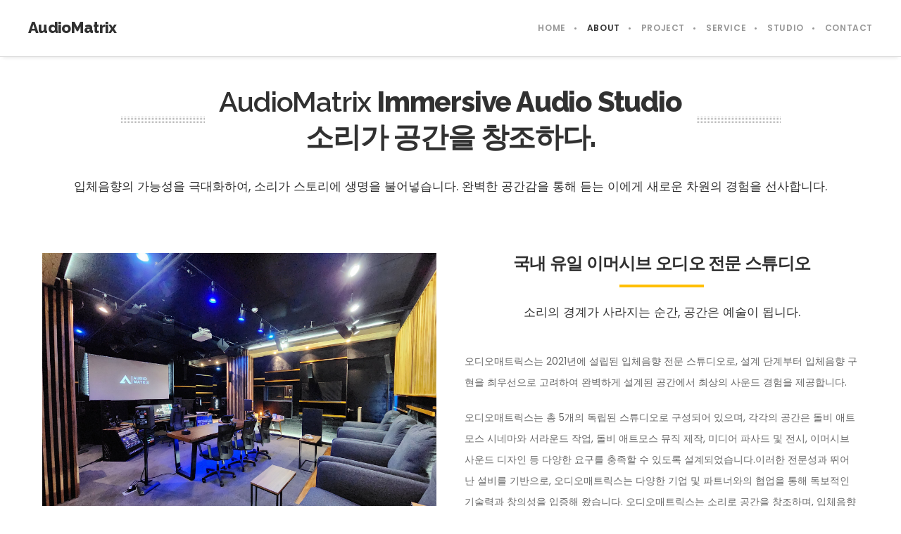

--- FILE ---
content_type: text/html; charset=UTF-8
request_url: https://audiomatrixstudio.com/?albums=10176-3
body_size: 64078
content:
<!DOCTYPE html>
<html lang="en-US" class="ut-no-js">
<!--
##########################################################################################
BROOKLYN WORDPRESS THEME BY UNITED THEMES©

DESIGNED BY MARCEL MOERKENS
DEVELOPED BY UNITED THEMES™ (A BRAND OF DIGISHARK©)

© 2011-2026 BROOKLYN WORDPRESS THEME
POWERED BY UNITED THEMES©
ALL RIGHTS RESERVED

UNITED THEMES©
WEB DEVELOPMENT FORGE EST.2011
WWW.UNITEDTHEMES.COM

Version: 4.9.9.3r
##########################################################################################
-->
<head>
    <meta charset="UTF-8">
    <meta name="viewport" content="width=device-width, initial-scale=1">

    
    
        <meta property="og:site_name" content="AudioMatrix" />
<meta property="og:url" content="https://audiomatrixstudio.com/"/>
<meta property="og:title" content="AudioMatrix" />
<meta property="og:description" content="a creative agency located in Brooklyn, New York." />
<meta property="og:type" content="website" />
        <meta name="description" content="Immersive Audio Studio">

        
    <!-- RSS & Pingbacks -->
	<link rel="pingback" href="https://audiomatrixstudio.com/xmlrpc.php" />
    <link rel="profile" href="https://gmpg.org/xfn/11">
    
    <!-- Favicon -->
	        
                        
        <link rel="shortcut&#x20;icon" href="http://audiomatrixstudio.com/wp-content/uploads/2025/01/cropped-povi-1-1.png" type="image/png" />
        <link rel="icon" href="http://audiomatrixstudio.com/wp-content/uploads/2025/01/cropped-povi-1-1.png" type="image/png" />

    
    <!-- Apple Touch Icons -->
        <link rel="apple-touch-icon" href="http://audiomatrixstudio.com/wp-content/uploads/2025/01/cropped-povi-1-1.png">
    
        <link rel="apple-touch-icon" sizes="72x72" href="https://audiomatrixstudio.com/wp-content/themes/brooklyn/images/default/fav-72.png" />
    
        <link rel="apple-touch-icon" sizes="114x114" href="https://audiomatrixstudio.com/wp-content/themes/brooklyn/images/default/fav-114.png" />
    
        <link rel="apple-touch-icon" sizes="144x144" href="https://audiomatrixstudio.com/wp-content/themes/brooklyn/images/default/fav-144.png" />
    
    
    <title>AudioMatrix | Immersive Audio Studio</title>
<meta name='robots' content='max-image-preview:large' />
	<style>img:is([sizes="auto" i], [sizes^="auto," i]) { contain-intrinsic-size: 3000px 1500px }</style>
	
            
            <link rel="dns-prefetch" href="https://fonts.googleapis.com">
            <link rel="preconnect" href="https://fonts.googleapis.com" crossorigin="anonymous">
            <link rel="preload" href="//fonts.googleapis.com/css?family=Poppins:400:,600,500,100,700,400|Raleway:800:,800,700,600&#038;subsets=latin&#038;display=swap" as="fetch" crossorigin="anonymous">

            
            
        <link rel='dns-prefetch' href='//fonts.googleapis.com' />
<link rel="alternate" type="application/rss+xml" title="AudioMatrix &raquo; Feed" href="https://audiomatrixstudio.com/feed/" />
<link rel="alternate" type="application/rss+xml" title="AudioMatrix &raquo; Comments Feed" href="https://audiomatrixstudio.com/comments/feed/" />
<style id='classic-theme-styles-inline-css' type='text/css'>
/*! This file is auto-generated */
.wp-block-button__link{color:#fff;background-color:#32373c;border-radius:9999px;box-shadow:none;text-decoration:none;padding:calc(.667em + 2px) calc(1.333em + 2px);font-size:1.125em}.wp-block-file__button{background:#32373c;color:#fff;text-decoration:none}
</style>
<link rel='stylesheet' id='contact-form-7-css' href='https://audiomatrixstudio.com/wp-content/plugins/contact-form-7/includes/css/styles.css?ver=6.0.3' type='text/css' media='all' />
<link rel='stylesheet' id='sr7css-css' href='//audiomatrixstudio.com/wp-content/plugins/revslider/public/css/sr7.css?ver=6.7.28' type='text/css' media='all' />
<link rel='stylesheet' id='ut-core-font-and-icons-css' href='https://audiomatrixstudio.com/wp-content/themes/brooklyn/css/ut.core.fonts.min.css?ver=6.7.4' type='text/css' media='all' />
<link rel='stylesheet' id='ut-core-plugins-css' href='https://audiomatrixstudio.com/wp-content/themes/brooklyn/css/ut.core.plugins.min.css?ver=6.7.4' type='text/css' media='all' />
<link rel='stylesheet' id='js_composer_front-css' href='https://audiomatrixstudio.com/wp-content/plugins/js_composer/assets/css/js_composer.min.css?ver=7.9.4' type='text/css' media='all' />
<link rel='stylesheet' id='ut-shortcodes-css' href='https://audiomatrixstudio.com/wp-content/themes/brooklyn/css/ut.scodes.min.css?ver=6.7.4' type='text/css' media='all' />
<link rel='stylesheet' id='ut-vc-shortcodes-css' href='https://audiomatrixstudio.com/wp-content/themes/brooklyn/css/ut.vc.min.css?ver=6.7.4' type='text/css' media='all' />
<link rel='stylesheet' id='ut-main-style-css' href='https://audiomatrixstudio.com/wp-content/themes/brooklyn/style.css?ver=4.9.9.3' type='text/css' media='all' />
<link rel='stylesheet' id='ut-theme-style-css' href='https://audiomatrixstudio.com/wp-content/themes/brooklyn/css/ut.theme.min.css?ver=4.9.9.3' type='text/css' media='all' />
<link rel='stylesheet' id='ut-google-fonts-css' href='//fonts.googleapis.com/css?family=Poppins%3A400%3A%2C600%2C500%2C100%2C700%2C400%7CRaleway%3A800%3A%2C800%2C700%2C600&#038;ver=6.7.4#038;subsets=latin&#038;display=swap' type='text/css' media='all' />
<script type="text/javascript" data-jetpack-boost="ignore" src="//audiomatrixstudio.com/wp-content/plugins/revslider/public/js/libs/tptools.js?ver=6.7.28" id="tp-tools-js" async="async" data-wp-strategy="async"></script>
<script type="text/javascript" data-jetpack-boost="ignore" src="//audiomatrixstudio.com/wp-content/plugins/revslider/public/js/sr7.js?ver=6.7.28" id="sr7-js" async="async" data-wp-strategy="async"></script>
<script type="text/javascript" src="https://audiomatrixstudio.com/wp-includes/js/jquery/jquery.min.js?ver=3.7.1" id="jquery-core-js"></script>
<script type="text/javascript" src="https://audiomatrixstudio.com/wp-includes/js/jquery/jquery-migrate.min.js?ver=3.4.1" id="jquery-migrate-js"></script>
<script type="text/javascript" id="jquery-js-after">
/* <![CDATA[ */
var pluginsLoadedParams = {"distortion":{"scriptUrl":["https:\/\/audiomatrixstudio.com\/wp-content\/themes\/brooklyn\/js\/three\/three.min.js","https:\/\/audiomatrixstudio.com\/wp-content\/themes\/brooklyn\/js\/ut-distortion.min.js"]},"flickity":{"scriptUrl":["https:\/\/audiomatrixstudio.com\/wp-content\/themes\/brooklyn\/js\/flickity\/flickity.pkgd.min.js"]},"flexslider":{"styleUrl":[{"url":"https:\/\/audiomatrixstudio.com\/wp-content\/themes\/brooklyn\/css\/flexslider.min.css","dependency":"#ut-main-style-css"}],"scriptUrl":["https:\/\/audiomatrixstudio.com\/wp-content\/themes\/brooklyn\/js\/ut-flexslider.min.js"]},"lightGallery":{"styleUrl":[{"url":"https:\/\/audiomatrixstudio.com\/wp-content\/themes\/brooklyn\/assets\/vendor\/lightGallery\/css\/lightgallery.min.css","dependency":"#ut-main-style-css"}],"scriptUrl":["https:\/\/audiomatrixstudio.com\/wp-content\/themes\/brooklyn\/assets\/vendor\/lightGallery\/js\/lightgallery-all.min.js"]},"simplebar":{"scriptUrl":["https:\/\/audiomatrixstudio.com\/wp-content\/themes\/brooklyn\/js\/simplebar\/simplebar.js"]},"isotope":{"scriptUrl":["https:\/\/audiomatrixstudio.com\/wp-content\/plugins\/ut-shortcodes\/js\/plugins\/isotope\/isotope.pkgd.min.js"]},"tweenmax":{"scriptUrl":["https:\/\/audiomatrixstudio.com\/wp-content\/themes\/brooklyn\/js\/greensock\/TweenMax.min.js"]},"stickit":{"scriptUrl":["https:\/\/audiomatrixstudio.com\/wp-content\/themes\/brooklyn\/js\/stickit\/stickit.min.js"]},"fitVids":{"scriptUrl":["https:\/\/audiomatrixstudio.com\/wp-content\/themes\/brooklyn\/js\/fitvid\/fitvid.min.js"]},"typewriter":{"scriptUrl":["https:\/\/audiomatrixstudio.com\/wp-content\/plugins\/ut-shortcodes\/js\/plugins\/typewriter\/typewriter.min.js"]},"particlesJS":{"scriptUrl":["https:\/\/audiomatrixstudio.com\/wp-content\/themes\/brooklyn\/js\/particles.min.js"]},"auroraJS":{"scriptUrl":["https:\/\/audiomatrixstudio.com\/wp-content\/themes\/brooklyn\/js\/noise\/noise.min.js","https:\/\/audiomatrixstudio.com\/wp-content\/themes\/brooklyn\/js\/noise\/aurora.min.js"]},"swirlJS":{"scriptUrl":["https:\/\/audiomatrixstudio.com\/wp-content\/themes\/brooklyn\/js\/noise\/noise.min.js","https:\/\/audiomatrixstudio.com\/wp-content\/themes\/brooklyn\/js\/noise\/swirl.min.js"]},"shiftJS":{"scriptUrl":["https:\/\/audiomatrixstudio.com\/wp-content\/themes\/brooklyn\/js\/noise\/noise.min.js","https:\/\/audiomatrixstudio.com\/wp-content\/themes\/brooklyn\/js\/noise\/shift.min.js"]},"pipelineJS":{"scriptUrl":["https:\/\/audiomatrixstudio.com\/wp-content\/themes\/brooklyn\/js\/noise\/noise.min.js","https:\/\/audiomatrixstudio.com\/wp-content\/themes\/brooklyn\/js\/noise\/pipeline.min.js"]},"coalesceJS":{"scriptUrl":["https:\/\/audiomatrixstudio.com\/wp-content\/themes\/brooklyn\/js\/noise\/noise.min.js","https:\/\/audiomatrixstudio.com\/wp-content\/themes\/brooklyn\/js\/noise\/coalesce.min.js"]},"customcursor":{"scriptUrl":["https:\/\/audiomatrixstudio.com\/wp-content\/themes\/brooklyn\/js\/ut-custom-cursor.min.js"]},"revealfx":{"scriptUrl":["https:\/\/audiomatrixstudio.com\/wp-content\/themes\/brooklyn\/js\/anime\/anime.min.js","https:\/\/audiomatrixstudio.com\/wp-content\/themes\/brooklyn\/js\/anime\/revealfx.min.js"]},"vivus":{"scriptUrl":["https:\/\/audiomatrixstudio.com\/wp-content\/themes\/brooklyn\/js\/vivus\/vivus.min.js"]},"morphbox_base":{"scriptUrl":["https:\/\/audiomatrixstudio.com\/wp-content\/themes\/brooklyn\/js\/three\/three.min.js","https:\/\/audiomatrixstudio.com\/wp-content\/themes\/brooklyn\/js\/greensock\/TweenLite.min.js","https:\/\/audiomatrixstudio.com\/wp-content\/themes\/brooklyn\/js\/greensock\/EasePack.min.js","https:\/\/audiomatrixstudio.com\/wp-content\/themes\/brooklyn\/js\/greensock\/CSSPlugin.min.js"]},"morphbox":{"scriptUrl":["https:\/\/audiomatrixstudio.com\/wp-content\/themes\/brooklyn\/js\/ut-morph-box.min.js"]},"buttonParticles":{"scriptUrl":["https:\/\/audiomatrixstudio.com\/wp-content\/themes\/brooklyn\/js\/anime\/anime.min.js","https:\/\/audiomatrixstudio.com\/wp-content\/themes\/brooklyn\/js\/anime\/button-particles.min.js"]},"ie_css_poly":{"scriptUrl":["https:\/\/audiomatrixstudio.com\/wp-content\/themes\/brooklyn\/js\/ie11-js-poly.min.js"],"styleUrl":[{"url":"https:\/\/audiomatrixstudio.com\/wp-content\/themes\/brooklyn\/css\/ie11-css-poly.min.css","dependency":"#ut-main-style-css"}]},"anime":{"scriptUrl":["https:\/\/audiomatrixstudio.com\/wp-content\/themes\/brooklyn\/js\/anime\/anime.min.js"]},"reactslider":{"scriptUrl":["https:\/\/audiomatrixstudio.com\/wp-content\/themes\/brooklyn\/js\/ut-react-slider.min.js"]},"ytplayer":{"scriptUrl":["https:\/\/audiomatrixstudio.com\/wp-content\/themes\/brooklyn\/js\/jquery.mb.YTPlayer.min.js"]},"vimeo":{"scriptUrl":["https:\/\/audiomatrixstudio.com\/wp-content\/themes\/brooklyn\/js\/vimeo.player.min.js","https:\/\/audiomatrixstudio.com\/wp-content\/themes\/brooklyn\/js\/jquery.vimelar.min.js"]},"videolib":{"scriptUrl":["https:\/\/audiomatrixstudio.com\/wp-content\/themes\/brooklyn\/js\/ut-videoplayer-lib.min.js"]},"masonry":{"scriptUrl":["https:\/\/audiomatrixstudio.com\/wp-content\/plugins\/ut-portfolio\/assets\/js\/jquery.utmasonry.min.js"]},"accordion":{"scriptUrl":["https:\/\/audiomatrixstudio.com\/wp-content\/plugins\/ut-shortcodes\/js\/plugins\/accordion\/accordion.min.js"]},"comparison":{"scriptUrl":["https:\/\/audiomatrixstudio.com\/wp-content\/plugins\/ut-shortcodes\/js\/ut.comparisonslider.min.js"]},"boostrap":{"scriptUrl":["https:\/\/audiomatrixstudio.com\/wp-content\/plugins\/ut-shortcodes\/js\/plugins\/bootstrap\/bootstrap.min.js"]},"countup":{"scriptUrl":["https:\/\/audiomatrixstudio.com\/wp-content\/plugins\/ut-shortcodes\/js\/plugins\/countup\/countup.min.js"]},"bounty":{"scriptUrl":["https:\/\/audiomatrixstudio.com\/wp-content\/plugins\/ut-shortcodes\/js\/plugins\/bounty\/bounty.min.js"]},"slot":{"scriptUrl":["https:\/\/audiomatrixstudio.com\/wp-content\/plugins\/ut-shortcodes\/js\/plugins\/slot\/ut.slotmachine.min.js"]},"owl":{"styleUrl":[{"url":"https:\/\/audiomatrixstudio.com\/wp-content\/plugins\/ut-shortcodes\/js\/plugins\/owlsider\/css\/owl.carousel.min.css"}],"scriptUrl":["https:\/\/audiomatrixstudio.com\/wp-content\/plugins\/ut-shortcodes\/js\/plugins\/owlsider\/js\/owl.carousel.min.js"]},"pie_chart":{"scriptUrl":["https:\/\/audiomatrixstudio.com\/wp-content\/plugins\/ut-shortcodes\/js\/plugins\/chartjs\/Chart.bundle.min.js"]},"tilt":{"scriptUrl":["https:\/\/audiomatrixstudio.com\/wp-content\/plugins\/ut-shortcodes\/js\/plugins\/tilt\/tilt.jquery.min.js"]}};
(function($){"use strict";function is_ms_ie(){const ua=window.navigator.userAgent;const msie=ua.indexOf("MSIE ");window.isMsIE=msie>0||!!navigator.userAgent.match(/Trident.*rv\:11\./);}
is_ms_ie();var loaded_resources=[],loaded_files=[],loading_files=[],callback_queue=[];function delete_from_array(array,source){var index=array.indexOf(source);if(index>-1){array.splice(index,1);}}
function check_loaded(needle,haystack){for(var i=0;i<needle.length;i++){if(haystack.indexOf(needle[i])===-1){return false;}}
return true;}
function check_callback_queue(){var i;var _callback_queue=callback_queue.slice();for(i=0;i<_callback_queue.length;i++){if(check_loaded(pluginsLoadedParams[_callback_queue[i][0]].scriptUrl,loaded_files)){callback_queue.splice(i,1);if(typeof _callback_queue[i][2]==='function'){_callback_queue[i][2](_callback_queue[i][1]);}}}}
$.getMultiScripts=function(arr,settings){var _arr=$.map(arr,function(scr){loading_files.push(scr);return $.getScript(scr);});_arr.push($.Deferred(function(deferred){$(deferred.resolve);}));return $.when.apply($,_arr);};var check_plugin=function(dom_element,settings){if(!dom_element.length||pluginsLoadedParams[settings.source]===undefined){return;}
if(settings.ieblock!=='undefined'&&settings.ieblock&&window.isMsIE){return;}
if(typeof $.fn[settings.plugin]!=='undefined'||typeof window[settings.plugin]!=='undefined'){if(typeof settings.callback==='function'){settings.callback(dom_element);}}else{$.ajaxSetup({cache:true});if(pluginsLoadedParams[settings.source].styleUrl!==undefined){$.each(pluginsLoadedParams[settings.source].styleUrl,function(index){if(pluginsLoadedParams[settings.source].styleUrl[index]['dependency']!==undefined&&$(pluginsLoadedParams[settings.source].styleUrl[index]['dependency']).length){$('<link/>',{rel:'stylesheet',href:pluginsLoadedParams[settings.source].styleUrl[index]['url']}).insertBefore(pluginsLoadedParams[settings.source].styleUrl[index]['dependency']);}else{$('<link/>',{rel:'stylesheet',href:pluginsLoadedParams[settings.source].styleUrl[index]['url']}).appendTo('head');}
pluginsLoadedParams[settings.source].styleUrl.splice(index,1);});}
if(loaded_resources.indexOf(settings.source)!==-1){if(typeof settings.callback==='function'){settings.callback(dom_element);return true;}}
var files_to_load=pluginsLoadedParams[settings.source].scriptUrl.slice();$.each(files_to_load,function(index,element){if(element!==undefined&&loaded_files.indexOf(element)>-1){delete_from_array(files_to_load,element);}});var _files_to_load=files_to_load.slice();$.each(_files_to_load,function(index,element){if(element!==undefined&&loading_files.indexOf(element)>-1){delete_from_array(files_to_load,element);let _settings=Object.assign({},settings);callback_queue.push([_settings.source,dom_element,_settings.callback]);}});if(files_to_load.length){$.getMultiScripts(files_to_load,settings).done(function(){loaded_resources.push(settings.source);$.each(files_to_load,function(index,element){loaded_files.push(element);});check_callback_queue();if(typeof settings.callback==='function'){settings.callback(dom_element);}});}}};jQuery.fn.ut_require_js=function(settings){check_plugin(this,settings);};$(document).on('click','.ut-wait-for-plugin',function(event){event.stopImmediatePropagation();event.preventDefault();return'';});})(jQuery);
/* ]]> */
</script>
<script type="text/javascript" src="https://audiomatrixstudio.com/wp-content/plugins/ut-shortcodes/js/plugins/modernizr/modernizr.min.js?ver=2.6.2" id="modernizr-js"></script>
<script type="text/javascript" src="https://audiomatrixstudio.com/wp-content/themes/brooklyn/js/ut-scriptlibrary.min.js?ver=4.9.9.3" id="ut-scriptlibrary-js"></script>
<script></script><link rel="https://api.w.org/" href="https://audiomatrixstudio.com/wp-json/" /><link rel="alternate" title="JSON" type="application/json" href="https://audiomatrixstudio.com/wp-json/wp/v2/pages/7" /><link rel="EditURI" type="application/rsd+xml" title="RSD" href="https://audiomatrixstudio.com/xmlrpc.php?rsd" />
<meta name="generator" content="WordPress 6.7.4" />
<link rel="canonical" href="https://audiomatrixstudio.com/" />
<link rel='shortlink' href='https://audiomatrixstudio.com/' />
<link rel="alternate" title="oEmbed (JSON)" type="application/json+oembed" href="https://audiomatrixstudio.com/wp-json/oembed/1.0/embed?url=https%3A%2F%2Faudiomatrixstudio.com%2F" />
<link rel="alternate" title="oEmbed (XML)" type="text/xml+oembed" href="https://audiomatrixstudio.com/wp-json/oembed/1.0/embed?url=https%3A%2F%2Faudiomatrixstudio.com%2F&#038;format=xml" />
<style>
    .ut-video-container {
        z-index: unset;
    }
    #ut-hero .ut-video-container {
        z-index: 1 !important;
    }</style><style id="ut-spacing-custom-css" type="text/css">.vc_section[data-vc-full-width] > .ut-row-has-filled-cols:not([data-vc-full-width]) {margin-left: 20px;margin-right: 20px;}@media (max-width: 767px) {.vc_section > .vc_row-has-fill.ut-row-has-filled-cols.vc_column-gap-1 { padding-top: 79.5px;padding-bottom: 79.5px;}.vc_section > .vc_row-has-fill.ut-row-has-filled-cols.vc_column-gap-2 { padding-top: 79px;padding-bottom: 79px;}.vc_section > .vc_row-has-fill.ut-row-has-filled-cols.vc_column-gap-3 { padding-top: 78.5px;padding-bottom: 78.5px;}.vc_section > .vc_row-has-fill.ut-row-has-filled-cols.vc_column-gap-4 { padding-top: 78px;padding-bottom: 78px;}.vc_section > .vc_row-has-fill.ut-row-has-filled-cols.vc_column-gap-5 { padding-top: 77.5px;padding-bottom: 77.5px;}.vc_section > .vc_row-has-fill.ut-row-has-filled-cols.vc_column-gap-10 { padding-top: 75px;padding-bottom: 75px;}.vc_section > .vc_row-has-fill.ut-row-has-filled-cols.vc_column-gap-15 { padding-top: 72.5px;padding-bottom: 72.5px;}.vc_section > .vc_row-has-fill.ut-row-has-filled-cols.vc_column-gap-20 { padding-top: 70px;padding-bottom: 70px;}.vc_section > .vc_row-has-fill.ut-row-has-filled-cols.vc_column-gap-25 { padding-top: 67.5px;padding-bottom: 67.5px;}.vc_section > .vc_row-has-fill.ut-row-has-filled-cols.vc_column-gap-30 { padding-top: 65px;padding-bottom: 65px;}.vc_section > .vc_row-has-fill.ut-row-has-filled-cols.vc_column-gap-35 { padding-top: 62.5px;padding-bottom: 62.5px;}.vc_section > .vc_row-has-fill.ut-row-has-filled-cols.vc_column-gap-40 { padding-top: 60px;padding-bottom: 60px;}}@media (max-width: 1024px) {.vc_row.vc_column-gap-0{ margin-left: -0px;margin-right: -0px;}.vc_row.vc_column-gap-1{ margin-left: -0.5px;margin-right: -0.5px;}.vc_row.vc_column-gap-2{ margin-left: -1px;margin-right: -1px;}.vc_row.vc_column-gap-3{ margin-left: -1.5px;margin-right: -1.5px;}.vc_row.vc_column-gap-4{ margin-left: -2px;margin-right: -2px;}.vc_row.vc_column-gap-5{ margin-left: -2.5px;margin-right: -2.5px;}.vc_row.vc_column-gap-10{ margin-left: -5px;margin-right: -5px;}.vc_row.vc_column-gap-15{ margin-left: -7.5px;margin-right: -7.5px;}.vc_row.vc_column-gap-20{ margin-left: -10px;margin-right: -10px;}.vc_row.vc_column-gap-25{ margin-left: -12.5px;margin-right: -12.5px;}.vc_row.vc_column-gap-30{ margin-left: -15px;margin-right: -15px;}.vc_row.vc_column-gap-35{ margin-left: -17.5px;margin-right: -17.5px;}.vc_row.vc_column-gap-40{ margin-left: -20px;margin-right: -20px;}.vc_section[data-vc-full-width] > .vc_row:not(.vc_row-has-fill).vc_column-gap-1 { margin-left: 19.5px;margin-right: 19.5px;}.vc_section[data-vc-full-width] > .vc_row:not(.vc_row-has-fill).vc_column-gap-2 { margin-left: 19px;margin-right: 19px;}.vc_section[data-vc-full-width] > .vc_row:not(.vc_row-has-fill).vc_column-gap-3 { margin-left: 18.5px;margin-right: 18.5px;}.vc_section[data-vc-full-width] > .vc_row:not(.vc_row-has-fill).vc_column-gap-4 { margin-left: 18px;margin-right: 18px;}.vc_section[data-vc-full-width] > .vc_row:not(.vc_row-has-fill).vc_column-gap-5 { margin-left: 17.5px;margin-right: 17.5px;}.vc_section[data-vc-full-width] > .vc_row:not(.vc_row-has-fill).vc_column-gap-10 { margin-left: 15px;margin-right: 15px;}.vc_section[data-vc-full-width] > .vc_row:not(.vc_row-has-fill).vc_column-gap-15 { margin-left: 12.5px;margin-right: 12.5px;}.vc_section[data-vc-full-width] > .vc_row:not(.vc_row-has-fill).vc_column-gap-20 { margin-left: 10px;margin-right: 10px;}.vc_section[data-vc-full-width] > .vc_row:not(.vc_row-has-fill).vc_column-gap-25 { margin-left: 7.5px;margin-right: 7.5px;}.vc_section[data-vc-full-width] > .vc_row:not(.vc_row-has-fill).vc_column-gap-30 { margin-left: 5px;margin-right: 5px;}.vc_section[data-vc-full-width] > .vc_row:not(.vc_row-has-fill).vc_column-gap-35 { margin-left: 2.5px;margin-right: 2.5px;}.vc_section[data-vc-full-width] > .vc_row:not(.vc_row-has-fill).vc_column-gap-40 { margin-left: 0px;margin-right: 0px;}.ut-vc-80.vc_section > .vc_row.ut-row-has-filled-cols.vc_column-gap-0 + .vc_row-full-width + .vc_row,.ut-vc-120.vc_section > .vc_row.ut-row-has-filled-cols.vc_column-gap-0 + .vc_row-full-width + .vc_row {margin-top: 80px;}.ut-vc-80.vc_section > .vc_row.ut-row-has-filled-cols.vc_column-gap-1 + .vc_row-full-width + .vc_row,.ut-vc-120.vc_section > .vc_row.ut-row-has-filled-cols.vc_column-gap-1 + .vc_row-full-width + .vc_row {margin-top: 79.5px;}.ut-vc-80.vc_section > .vc_row.ut-row-has-filled-cols.vc_column-gap-2 + .vc_row-full-width + .vc_row,.ut-vc-120.vc_section > .vc_row.ut-row-has-filled-cols.vc_column-gap-2 + .vc_row-full-width + .vc_row {margin-top: 79px;}.ut-vc-80.vc_section > .vc_row.ut-row-has-filled-cols.vc_column-gap-3 + .vc_row-full-width + .vc_row,.ut-vc-120.vc_section > .vc_row.ut-row-has-filled-cols.vc_column-gap-3 + .vc_row-full-width + .vc_row {margin-top: 78.5px;}.ut-vc-80.vc_section > .vc_row.ut-row-has-filled-cols.vc_column-gap-4 + .vc_row-full-width + .vc_row,.ut-vc-120.vc_section > .vc_row.ut-row-has-filled-cols.vc_column-gap-4 + .vc_row-full-width + .vc_row {margin-top: 78px;}.ut-vc-80.vc_section > .vc_row.ut-row-has-filled-cols.vc_column-gap-5 + .vc_row-full-width + .vc_row,.ut-vc-120.vc_section > .vc_row.ut-row-has-filled-cols.vc_column-gap-5 + .vc_row-full-width + .vc_row {margin-top: 77.5px;}.ut-vc-80.vc_section > .vc_row.ut-row-has-filled-cols.vc_column-gap-10 + .vc_row-full-width + .vc_row,.ut-vc-120.vc_section > .vc_row.ut-row-has-filled-cols.vc_column-gap-10 + .vc_row-full-width + .vc_row {margin-top: 75px;}.ut-vc-80.vc_section > .vc_row.ut-row-has-filled-cols.vc_column-gap-15 + .vc_row-full-width + .vc_row,.ut-vc-120.vc_section > .vc_row.ut-row-has-filled-cols.vc_column-gap-15 + .vc_row-full-width + .vc_row {margin-top: 72.5px;}.ut-vc-80.vc_section > .vc_row.ut-row-has-filled-cols.vc_column-gap-20 + .vc_row-full-width + .vc_row,.ut-vc-120.vc_section > .vc_row.ut-row-has-filled-cols.vc_column-gap-20 + .vc_row-full-width + .vc_row {margin-top: 70px;}.ut-vc-80.vc_section > .vc_row.ut-row-has-filled-cols.vc_column-gap-25 + .vc_row-full-width + .vc_row,.ut-vc-120.vc_section > .vc_row.ut-row-has-filled-cols.vc_column-gap-25 + .vc_row-full-width + .vc_row {margin-top: 67.5px;}.ut-vc-80.vc_section > .vc_row.ut-row-has-filled-cols.vc_column-gap-30 + .vc_row-full-width + .vc_row,.ut-vc-120.vc_section > .vc_row.ut-row-has-filled-cols.vc_column-gap-30 + .vc_row-full-width + .vc_row {margin-top: 65px;}.ut-vc-80.vc_section > .vc_row.ut-row-has-filled-cols.vc_column-gap-35 + .vc_row-full-width + .vc_row,.ut-vc-120.vc_section > .vc_row.ut-row-has-filled-cols.vc_column-gap-35 + .vc_row-full-width + .vc_row {margin-top: 62.5px;}.ut-vc-80.vc_section > .vc_row.ut-row-has-filled-cols.vc_column-gap-40 + .vc_row-full-width + .vc_row,.ut-vc-120.vc_section > .vc_row.ut-row-has-filled-cols.vc_column-gap-40 + .vc_row-full-width + .vc_row {margin-top: 60px;}.ut-vc-80.vc_section > .vc_row:not(.vc_row-has-fill).ut-row-has-filled-cols.vc_column-gap-0 + .vc_row-full-width + .vc_row.vc_row-has-fill,.ut-vc-120.vc_section > .vc_row:not(.vc_row-has-fill).ut-row-has-filled-cols.vc_column-gap-0 + .vc_row-full-width + .vc_row.vc_row-has-fill {margin-top: 80px;}.ut-vc-80.vc_section > .vc_row:not(.vc_row-has-fill).ut-row-has-filled-cols.vc_column-gap-1 + .vc_row-full-width + .vc_row.vc_row-has-fill,.ut-vc-120.vc_section > .vc_row:not(.vc_row-has-fill).ut-row-has-filled-cols.vc_column-gap-1 + .vc_row-full-width + .vc_row.vc_row-has-fill {margin-top: 79.5px;}.ut-vc-80.vc_section > .vc_row:not(.vc_row-has-fill).ut-row-has-filled-cols.vc_column-gap-2 + .vc_row-full-width + .vc_row.vc_row-has-fill,.ut-vc-120.vc_section > .vc_row:not(.vc_row-has-fill).ut-row-has-filled-cols.vc_column-gap-2 + .vc_row-full-width + .vc_row.vc_row-has-fill {margin-top: 79px;}.ut-vc-80.vc_section > .vc_row:not(.vc_row-has-fill).ut-row-has-filled-cols.vc_column-gap-3 + .vc_row-full-width + .vc_row.vc_row-has-fill,.ut-vc-120.vc_section > .vc_row:not(.vc_row-has-fill).ut-row-has-filled-cols.vc_column-gap-3 + .vc_row-full-width + .vc_row.vc_row-has-fill {margin-top: 78.5px;}.ut-vc-80.vc_section > .vc_row:not(.vc_row-has-fill).ut-row-has-filled-cols.vc_column-gap-4 + .vc_row-full-width + .vc_row.vc_row-has-fill,.ut-vc-120.vc_section > .vc_row:not(.vc_row-has-fill).ut-row-has-filled-cols.vc_column-gap-4 + .vc_row-full-width + .vc_row.vc_row-has-fill {margin-top: 78px;}.ut-vc-80.vc_section > .vc_row:not(.vc_row-has-fill).ut-row-has-filled-cols.vc_column-gap-5 + .vc_row-full-width + .vc_row.vc_row-has-fill,.ut-vc-120.vc_section > .vc_row:not(.vc_row-has-fill).ut-row-has-filled-cols.vc_column-gap-5 + .vc_row-full-width + .vc_row.vc_row-has-fill {margin-top: 77.5px;}.ut-vc-80.vc_section > .vc_row:not(.vc_row-has-fill).ut-row-has-filled-cols.vc_column-gap-10 + .vc_row-full-width + .vc_row.vc_row-has-fill,.ut-vc-120.vc_section > .vc_row:not(.vc_row-has-fill).ut-row-has-filled-cols.vc_column-gap-10 + .vc_row-full-width + .vc_row.vc_row-has-fill {margin-top: 75px;}.ut-vc-80.vc_section > .vc_row:not(.vc_row-has-fill).ut-row-has-filled-cols.vc_column-gap-15 + .vc_row-full-width + .vc_row.vc_row-has-fill,.ut-vc-120.vc_section > .vc_row:not(.vc_row-has-fill).ut-row-has-filled-cols.vc_column-gap-15 + .vc_row-full-width + .vc_row.vc_row-has-fill {margin-top: 72.5px;}.ut-vc-80.vc_section > .vc_row:not(.vc_row-has-fill).ut-row-has-filled-cols.vc_column-gap-20 + .vc_row-full-width + .vc_row.vc_row-has-fill,.ut-vc-120.vc_section > .vc_row:not(.vc_row-has-fill).ut-row-has-filled-cols.vc_column-gap-20 + .vc_row-full-width + .vc_row.vc_row-has-fill {margin-top: 70px;}.ut-vc-80.vc_section > .vc_row:not(.vc_row-has-fill).ut-row-has-filled-cols.vc_column-gap-25 + .vc_row-full-width + .vc_row.vc_row-has-fill,.ut-vc-120.vc_section > .vc_row:not(.vc_row-has-fill).ut-row-has-filled-cols.vc_column-gap-25 + .vc_row-full-width + .vc_row.vc_row-has-fill {margin-top: 67.5px;}.ut-vc-80.vc_section > .vc_row:not(.vc_row-has-fill).ut-row-has-filled-cols.vc_column-gap-30 + .vc_row-full-width + .vc_row.vc_row-has-fill,.ut-vc-120.vc_section > .vc_row:not(.vc_row-has-fill).ut-row-has-filled-cols.vc_column-gap-30 + .vc_row-full-width + .vc_row.vc_row-has-fill {margin-top: 65px;}.ut-vc-80.vc_section > .vc_row:not(.vc_row-has-fill).ut-row-has-filled-cols.vc_column-gap-35 + .vc_row-full-width + .vc_row.vc_row-has-fill,.ut-vc-120.vc_section > .vc_row:not(.vc_row-has-fill).ut-row-has-filled-cols.vc_column-gap-35 + .vc_row-full-width + .vc_row.vc_row-has-fill {margin-top: 62.5px;}.ut-vc-80.vc_section > .vc_row:not(.vc_row-has-fill).ut-row-has-filled-cols.vc_column-gap-40 + .vc_row-full-width + .vc_row.vc_row-has-fill,.ut-vc-120.vc_section > .vc_row:not(.vc_row-has-fill).ut-row-has-filled-cols.vc_column-gap-40 + .vc_row-full-width + .vc_row.vc_row-has-fill {margin-top: 60px;}.ut-vc-80.vc_section > .vc_row.ut-row-has-filled-cols.vc_column-gap-0.vc_row-has-fill + .vc_row-full-width + .vc_row:not(.vc_row-has-fill),.ut-vc-120.vc_section > .vc_row.ut-row-has-filled-cols.vc_column-gap-0.vc_row-has-fill + .vc_row-full-width + .vc_row:not(.vc_row-has-fill) {margin-top: 80px;}.ut-vc-80.vc_section > .vc_row.ut-row-has-filled-cols.vc_column-gap-1.vc_row-has-fill + .vc_row-full-width + .vc_row:not(.vc_row-has-fill),.ut-vc-120.vc_section > .vc_row.ut-row-has-filled-cols.vc_column-gap-1.vc_row-has-fill + .vc_row-full-width + .vc_row:not(.vc_row-has-fill) {margin-top: 80px;}.ut-vc-80.vc_section > .vc_row.ut-row-has-filled-cols.vc_column-gap-2.vc_row-has-fill + .vc_row-full-width + .vc_row:not(.vc_row-has-fill),.ut-vc-120.vc_section > .vc_row.ut-row-has-filled-cols.vc_column-gap-2.vc_row-has-fill + .vc_row-full-width + .vc_row:not(.vc_row-has-fill) {margin-top: 80px;}.ut-vc-80.vc_section > .vc_row.ut-row-has-filled-cols.vc_column-gap-3.vc_row-has-fill + .vc_row-full-width + .vc_row:not(.vc_row-has-fill),.ut-vc-120.vc_section > .vc_row.ut-row-has-filled-cols.vc_column-gap-3.vc_row-has-fill + .vc_row-full-width + .vc_row:not(.vc_row-has-fill) {margin-top: 80px;}.ut-vc-80.vc_section > .vc_row.ut-row-has-filled-cols.vc_column-gap-4.vc_row-has-fill + .vc_row-full-width + .vc_row:not(.vc_row-has-fill),.ut-vc-120.vc_section > .vc_row.ut-row-has-filled-cols.vc_column-gap-4.vc_row-has-fill + .vc_row-full-width + .vc_row:not(.vc_row-has-fill) {margin-top: 80px;}.ut-vc-80.vc_section > .vc_row.ut-row-has-filled-cols.vc_column-gap-5.vc_row-has-fill + .vc_row-full-width + .vc_row:not(.vc_row-has-fill),.ut-vc-120.vc_section > .vc_row.ut-row-has-filled-cols.vc_column-gap-5.vc_row-has-fill + .vc_row-full-width + .vc_row:not(.vc_row-has-fill) {margin-top: 80px;}.ut-vc-80.vc_section > .vc_row.ut-row-has-filled-cols.vc_column-gap-10.vc_row-has-fill + .vc_row-full-width + .vc_row:not(.vc_row-has-fill),.ut-vc-120.vc_section > .vc_row.ut-row-has-filled-cols.vc_column-gap-10.vc_row-has-fill + .vc_row-full-width + .vc_row:not(.vc_row-has-fill) {margin-top: 80px;}.ut-vc-80.vc_section > .vc_row.ut-row-has-filled-cols.vc_column-gap-15.vc_row-has-fill + .vc_row-full-width + .vc_row:not(.vc_row-has-fill),.ut-vc-120.vc_section > .vc_row.ut-row-has-filled-cols.vc_column-gap-15.vc_row-has-fill + .vc_row-full-width + .vc_row:not(.vc_row-has-fill) {margin-top: 80px;}.ut-vc-80.vc_section > .vc_row.ut-row-has-filled-cols.vc_column-gap-20.vc_row-has-fill + .vc_row-full-width + .vc_row:not(.vc_row-has-fill),.ut-vc-120.vc_section > .vc_row.ut-row-has-filled-cols.vc_column-gap-20.vc_row-has-fill + .vc_row-full-width + .vc_row:not(.vc_row-has-fill) {margin-top: 80px;}.ut-vc-80.vc_section > .vc_row.ut-row-has-filled-cols.vc_column-gap-25.vc_row-has-fill + .vc_row-full-width + .vc_row:not(.vc_row-has-fill),.ut-vc-120.vc_section > .vc_row.ut-row-has-filled-cols.vc_column-gap-25.vc_row-has-fill + .vc_row-full-width + .vc_row:not(.vc_row-has-fill) {margin-top: 80px;}.ut-vc-80.vc_section > .vc_row.ut-row-has-filled-cols.vc_column-gap-30.vc_row-has-fill + .vc_row-full-width + .vc_row:not(.vc_row-has-fill),.ut-vc-120.vc_section > .vc_row.ut-row-has-filled-cols.vc_column-gap-30.vc_row-has-fill + .vc_row-full-width + .vc_row:not(.vc_row-has-fill) {margin-top: 80px;}.ut-vc-80.vc_section > .vc_row.ut-row-has-filled-cols.vc_column-gap-35.vc_row-has-fill + .vc_row-full-width + .vc_row:not(.vc_row-has-fill),.ut-vc-120.vc_section > .vc_row.ut-row-has-filled-cols.vc_column-gap-35.vc_row-has-fill + .vc_row-full-width + .vc_row:not(.vc_row-has-fill) {margin-top: 80px;}.ut-vc-80.vc_section > .vc_row.ut-row-has-filled-cols.vc_column-gap-40.vc_row-has-fill + .vc_row-full-width + .vc_row:not(.vc_row-has-fill),.ut-vc-120.vc_section > .vc_row.ut-row-has-filled-cols.vc_column-gap-40.vc_row-has-fill + .vc_row-full-width + .vc_row:not(.vc_row-has-fill) {margin-top: 80px;}.ut-vc-80.vc_section > .vc_row.ut-row-has-filled-cols.vc_column-gap-0.vc_row-has-fill + .vc_row-full-width + .vc_row.vc_row-has-fill,.ut-vc-120.vc_section > .vc_row.ut-row-has-filled-cols.vc_column-gap-0.vc_row-has-fill + .vc_row-full-width + .vc_row.vc_row-has-fill {margin-top: 0;}.ut-vc-80.vc_section > .vc_row.ut-row-has-filled-cols.vc_column-gap-1.vc_row-has-fill + .vc_row-full-width + .vc_row.vc_row-has-fill,.ut-vc-120.vc_section > .vc_row.ut-row-has-filled-cols.vc_column-gap-1.vc_row-has-fill + .vc_row-full-width + .vc_row.vc_row-has-fill {margin-top: 0;}.ut-vc-80.vc_section > .vc_row.ut-row-has-filled-cols.vc_column-gap-2.vc_row-has-fill + .vc_row-full-width + .vc_row.vc_row-has-fill,.ut-vc-120.vc_section > .vc_row.ut-row-has-filled-cols.vc_column-gap-2.vc_row-has-fill + .vc_row-full-width + .vc_row.vc_row-has-fill {margin-top: 0;}.ut-vc-80.vc_section > .vc_row.ut-row-has-filled-cols.vc_column-gap-3.vc_row-has-fill + .vc_row-full-width + .vc_row.vc_row-has-fill,.ut-vc-120.vc_section > .vc_row.ut-row-has-filled-cols.vc_column-gap-3.vc_row-has-fill + .vc_row-full-width + .vc_row.vc_row-has-fill {margin-top: 0;}.ut-vc-80.vc_section > .vc_row.ut-row-has-filled-cols.vc_column-gap-4.vc_row-has-fill + .vc_row-full-width + .vc_row.vc_row-has-fill,.ut-vc-120.vc_section > .vc_row.ut-row-has-filled-cols.vc_column-gap-4.vc_row-has-fill + .vc_row-full-width + .vc_row.vc_row-has-fill {margin-top: 0;}.ut-vc-80.vc_section > .vc_row.ut-row-has-filled-cols.vc_column-gap-5.vc_row-has-fill + .vc_row-full-width + .vc_row.vc_row-has-fill,.ut-vc-120.vc_section > .vc_row.ut-row-has-filled-cols.vc_column-gap-5.vc_row-has-fill + .vc_row-full-width + .vc_row.vc_row-has-fill {margin-top: 0;}.ut-vc-80.vc_section > .vc_row.ut-row-has-filled-cols.vc_column-gap-10.vc_row-has-fill + .vc_row-full-width + .vc_row.vc_row-has-fill,.ut-vc-120.vc_section > .vc_row.ut-row-has-filled-cols.vc_column-gap-10.vc_row-has-fill + .vc_row-full-width + .vc_row.vc_row-has-fill {margin-top: 0;}.ut-vc-80.vc_section > .vc_row.ut-row-has-filled-cols.vc_column-gap-15.vc_row-has-fill + .vc_row-full-width + .vc_row.vc_row-has-fill,.ut-vc-120.vc_section > .vc_row.ut-row-has-filled-cols.vc_column-gap-15.vc_row-has-fill + .vc_row-full-width + .vc_row.vc_row-has-fill {margin-top: 0;}.ut-vc-80.vc_section > .vc_row.ut-row-has-filled-cols.vc_column-gap-20.vc_row-has-fill + .vc_row-full-width + .vc_row.vc_row-has-fill,.ut-vc-120.vc_section > .vc_row.ut-row-has-filled-cols.vc_column-gap-20.vc_row-has-fill + .vc_row-full-width + .vc_row.vc_row-has-fill {margin-top: 0;}.ut-vc-80.vc_section > .vc_row.ut-row-has-filled-cols.vc_column-gap-25.vc_row-has-fill + .vc_row-full-width + .vc_row.vc_row-has-fill,.ut-vc-120.vc_section > .vc_row.ut-row-has-filled-cols.vc_column-gap-25.vc_row-has-fill + .vc_row-full-width + .vc_row.vc_row-has-fill {margin-top: 0;}.ut-vc-80.vc_section > .vc_row.ut-row-has-filled-cols.vc_column-gap-30.vc_row-has-fill + .vc_row-full-width + .vc_row.vc_row-has-fill,.ut-vc-120.vc_section > .vc_row.ut-row-has-filled-cols.vc_column-gap-30.vc_row-has-fill + .vc_row-full-width + .vc_row.vc_row-has-fill {margin-top: 0;}.ut-vc-80.vc_section > .vc_row.ut-row-has-filled-cols.vc_column-gap-35.vc_row-has-fill + .vc_row-full-width + .vc_row.vc_row-has-fill,.ut-vc-120.vc_section > .vc_row.ut-row-has-filled-cols.vc_column-gap-35.vc_row-has-fill + .vc_row-full-width + .vc_row.vc_row-has-fill {margin-top: 0;}.ut-vc-80.vc_section > .vc_row.ut-row-has-filled-cols.vc_column-gap-40.vc_row-has-fill + .vc_row-full-width + .vc_row.vc_row-has-fill,.ut-vc-120.vc_section > .vc_row.ut-row-has-filled-cols.vc_column-gap-40.vc_row-has-fill + .vc_row-full-width + .vc_row.vc_row-has-fill {margin-top: 0;}.ut-vc-80.vc_section > .vc_row + .vc_row-full-width + .vc_row:not(.vc_row-has-fill).ut-row-has-filled-cols.vc_column-gap-0,.ut-vc-120.vc_section > .vc_row + .vc_row-full-width + .vc_row:not(.vc_row-has-fill).ut-row-has-filled-cols.vc_column-gap-0 {margin-top: 40px;}.ut-vc-80.vc_section > .vc_row + .vc_row-full-width + .vc_row:not(.vc_row-has-fill).ut-row-has-filled-cols.vc_column-gap-1,.ut-vc-120.vc_section > .vc_row + .vc_row-full-width + .vc_row:not(.vc_row-has-fill).ut-row-has-filled-cols.vc_column-gap-1 {margin-top: 39.5px;}.ut-vc-80.vc_section > .vc_row + .vc_row-full-width + .vc_row:not(.vc_row-has-fill).ut-row-has-filled-cols.vc_column-gap-2,.ut-vc-120.vc_section > .vc_row + .vc_row-full-width + .vc_row:not(.vc_row-has-fill).ut-row-has-filled-cols.vc_column-gap-2 {margin-top: 39px;}.ut-vc-80.vc_section > .vc_row + .vc_row-full-width + .vc_row:not(.vc_row-has-fill).ut-row-has-filled-cols.vc_column-gap-3,.ut-vc-120.vc_section > .vc_row + .vc_row-full-width + .vc_row:not(.vc_row-has-fill).ut-row-has-filled-cols.vc_column-gap-3 {margin-top: 38.5px;}.ut-vc-80.vc_section > .vc_row + .vc_row-full-width + .vc_row:not(.vc_row-has-fill).ut-row-has-filled-cols.vc_column-gap-4,.ut-vc-120.vc_section > .vc_row + .vc_row-full-width + .vc_row:not(.vc_row-has-fill).ut-row-has-filled-cols.vc_column-gap-4 {margin-top: 38px;}.ut-vc-80.vc_section > .vc_row + .vc_row-full-width + .vc_row:not(.vc_row-has-fill).ut-row-has-filled-cols.vc_column-gap-5,.ut-vc-120.vc_section > .vc_row + .vc_row-full-width + .vc_row:not(.vc_row-has-fill).ut-row-has-filled-cols.vc_column-gap-5 {margin-top: 37.5px;}.ut-vc-80.vc_section > .vc_row + .vc_row-full-width + .vc_row:not(.vc_row-has-fill).ut-row-has-filled-cols.vc_column-gap-10,.ut-vc-120.vc_section > .vc_row + .vc_row-full-width + .vc_row:not(.vc_row-has-fill).ut-row-has-filled-cols.vc_column-gap-10 {margin-top: 35px;}.ut-vc-80.vc_section > .vc_row + .vc_row-full-width + .vc_row:not(.vc_row-has-fill).ut-row-has-filled-cols.vc_column-gap-15,.ut-vc-120.vc_section > .vc_row + .vc_row-full-width + .vc_row:not(.vc_row-has-fill).ut-row-has-filled-cols.vc_column-gap-15 {margin-top: 32.5px;}.ut-vc-80.vc_section > .vc_row + .vc_row-full-width + .vc_row:not(.vc_row-has-fill).ut-row-has-filled-cols.vc_column-gap-20,.ut-vc-120.vc_section > .vc_row + .vc_row-full-width + .vc_row:not(.vc_row-has-fill).ut-row-has-filled-cols.vc_column-gap-20 {margin-top: 30px;}.ut-vc-80.vc_section > .vc_row + .vc_row-full-width + .vc_row:not(.vc_row-has-fill).ut-row-has-filled-cols.vc_column-gap-25,.ut-vc-120.vc_section > .vc_row + .vc_row-full-width + .vc_row:not(.vc_row-has-fill).ut-row-has-filled-cols.vc_column-gap-25 {margin-top: 27.5px;}.ut-vc-80.vc_section > .vc_row + .vc_row-full-width + .vc_row:not(.vc_row-has-fill).ut-row-has-filled-cols.vc_column-gap-30,.ut-vc-120.vc_section > .vc_row + .vc_row-full-width + .vc_row:not(.vc_row-has-fill).ut-row-has-filled-cols.vc_column-gap-30 {margin-top: 25px;}.ut-vc-80.vc_section > .vc_row + .vc_row-full-width + .vc_row:not(.vc_row-has-fill).ut-row-has-filled-cols.vc_column-gap-35,.ut-vc-120.vc_section > .vc_row + .vc_row-full-width + .vc_row:not(.vc_row-has-fill).ut-row-has-filled-cols.vc_column-gap-35 {margin-top: 22.5px;}.ut-vc-80.vc_section > .vc_row + .vc_row-full-width + .vc_row:not(.vc_row-has-fill).ut-row-has-filled-cols.vc_column-gap-40,.ut-vc-120.vc_section > .vc_row + .vc_row-full-width + .vc_row:not(.vc_row-has-fill).ut-row-has-filled-cols.vc_column-gap-40 {margin-top: 20px;}.ut-vc-80.vc_section > .vc_row.vc_row-has-fill + .vc_row-full-width + .vc_row:not(.vc_row-has-fill).ut-row-has-filled-cols.vc_column-gap-0,.ut-vc-120.vc_section > .vc_row.vc_row-has-fill + .vc_row-full-width + .vc_row:not(.vc_row-has-fill).ut-row-has-filled-cols.vc_column-gap-0 {margin-top: 80px;}.ut-vc-80.vc_section > .vc_row.vc_row-has-fill + .vc_row-full-width + .vc_row:not(.vc_row-has-fill).ut-row-has-filled-cols.vc_column-gap-1,.ut-vc-120.vc_section > .vc_row.vc_row-has-fill + .vc_row-full-width + .vc_row:not(.vc_row-has-fill).ut-row-has-filled-cols.vc_column-gap-1 {margin-top: 79.5px;}.ut-vc-80.vc_section > .vc_row.vc_row-has-fill + .vc_row-full-width + .vc_row:not(.vc_row-has-fill).ut-row-has-filled-cols.vc_column-gap-2,.ut-vc-120.vc_section > .vc_row.vc_row-has-fill + .vc_row-full-width + .vc_row:not(.vc_row-has-fill).ut-row-has-filled-cols.vc_column-gap-2 {margin-top: 79px;}.ut-vc-80.vc_section > .vc_row.vc_row-has-fill + .vc_row-full-width + .vc_row:not(.vc_row-has-fill).ut-row-has-filled-cols.vc_column-gap-3,.ut-vc-120.vc_section > .vc_row.vc_row-has-fill + .vc_row-full-width + .vc_row:not(.vc_row-has-fill).ut-row-has-filled-cols.vc_column-gap-3 {margin-top: 78.5px;}.ut-vc-80.vc_section > .vc_row.vc_row-has-fill + .vc_row-full-width + .vc_row:not(.vc_row-has-fill).ut-row-has-filled-cols.vc_column-gap-4,.ut-vc-120.vc_section > .vc_row.vc_row-has-fill + .vc_row-full-width + .vc_row:not(.vc_row-has-fill).ut-row-has-filled-cols.vc_column-gap-4 {margin-top: 78px;}.ut-vc-80.vc_section > .vc_row.vc_row-has-fill + .vc_row-full-width + .vc_row:not(.vc_row-has-fill).ut-row-has-filled-cols.vc_column-gap-5,.ut-vc-120.vc_section > .vc_row.vc_row-has-fill + .vc_row-full-width + .vc_row:not(.vc_row-has-fill).ut-row-has-filled-cols.vc_column-gap-5 {margin-top: 77.5px;}.ut-vc-80.vc_section > .vc_row.vc_row-has-fill + .vc_row-full-width + .vc_row:not(.vc_row-has-fill).ut-row-has-filled-cols.vc_column-gap-10,.ut-vc-120.vc_section > .vc_row.vc_row-has-fill + .vc_row-full-width + .vc_row:not(.vc_row-has-fill).ut-row-has-filled-cols.vc_column-gap-10 {margin-top: 75px;}.ut-vc-80.vc_section > .vc_row.vc_row-has-fill + .vc_row-full-width + .vc_row:not(.vc_row-has-fill).ut-row-has-filled-cols.vc_column-gap-15,.ut-vc-120.vc_section > .vc_row.vc_row-has-fill + .vc_row-full-width + .vc_row:not(.vc_row-has-fill).ut-row-has-filled-cols.vc_column-gap-15 {margin-top: 72.5px;}.ut-vc-80.vc_section > .vc_row.vc_row-has-fill + .vc_row-full-width + .vc_row:not(.vc_row-has-fill).ut-row-has-filled-cols.vc_column-gap-20,.ut-vc-120.vc_section > .vc_row.vc_row-has-fill + .vc_row-full-width + .vc_row:not(.vc_row-has-fill).ut-row-has-filled-cols.vc_column-gap-20 {margin-top: 70px;}.ut-vc-80.vc_section > .vc_row.vc_row-has-fill + .vc_row-full-width + .vc_row:not(.vc_row-has-fill).ut-row-has-filled-cols.vc_column-gap-25,.ut-vc-120.vc_section > .vc_row.vc_row-has-fill + .vc_row-full-width + .vc_row:not(.vc_row-has-fill).ut-row-has-filled-cols.vc_column-gap-25 {margin-top: 67.5px;}.ut-vc-80.vc_section > .vc_row.vc_row-has-fill + .vc_row-full-width + .vc_row:not(.vc_row-has-fill).ut-row-has-filled-cols.vc_column-gap-30,.ut-vc-120.vc_section > .vc_row.vc_row-has-fill + .vc_row-full-width + .vc_row:not(.vc_row-has-fill).ut-row-has-filled-cols.vc_column-gap-30 {margin-top: 65px;}.ut-vc-80.vc_section > .vc_row.vc_row-has-fill + .vc_row-full-width + .vc_row:not(.vc_row-has-fill).ut-row-has-filled-cols.vc_column-gap-35,.ut-vc-120.vc_section > .vc_row.vc_row-has-fill + .vc_row-full-width + .vc_row:not(.vc_row-has-fill).ut-row-has-filled-cols.vc_column-gap-35 {margin-top: 62.5px;}.ut-vc-80.vc_section > .vc_row.vc_row-has-fill + .vc_row-full-width + .vc_row:not(.vc_row-has-fill).ut-row-has-filled-cols.vc_column-gap-40,.ut-vc-120.vc_section > .vc_row.vc_row-has-fill + .vc_row-full-width + .vc_row:not(.vc_row-has-fill).ut-row-has-filled-cols.vc_column-gap-40 {margin-top: 60px;}.ut-vc-80.vc_section > .vc_row:not(.vc_row-has-fill).ut-row-has-filled-cols.vc_column-gap-0 + .vc_row-full-width + .vc_row:not(.vc_row-has-fill).ut-row-has-filled-cols.vc_column-gap-0,.ut-vc-120.vc_section > .vc_row:not(.vc_row-has-fill).ut-row-has-filled-cols.vc_column-gap-0 + .vc_row-full-width + .vc_row:not(.vc_row-has-fill).ut-row-has-filled-cols.vc_column-gap-0 {margin-top: 0px;}.ut-vc-80.vc_section > .vc_row:not(.vc_row-has-fill).ut-row-has-filled-cols.vc_column-gap-0 + .vc_row-full-width + .vc_row:not(.vc_row-has-fill).ut-row-has-filled-cols.vc_column-gap-1,.ut-vc-120.vc_section > .vc_row:not(.vc_row-has-fill).ut-row-has-filled-cols.vc_column-gap-0 + .vc_row-full-width + .vc_row:not(.vc_row-has-fill).ut-row-has-filled-cols.vc_column-gap-1 {margin-top: 79.5px;}.ut-vc-80.vc_section > .vc_row:not(.vc_row-has-fill).ut-row-has-filled-cols.vc_column-gap-0 + .vc_row-full-width + .vc_row:not(.vc_row-has-fill).ut-row-has-filled-cols.vc_column-gap-2,.ut-vc-120.vc_section > .vc_row:not(.vc_row-has-fill).ut-row-has-filled-cols.vc_column-gap-0 + .vc_row-full-width + .vc_row:not(.vc_row-has-fill).ut-row-has-filled-cols.vc_column-gap-2 {margin-top: 79px;}.ut-vc-80.vc_section > .vc_row:not(.vc_row-has-fill).ut-row-has-filled-cols.vc_column-gap-0 + .vc_row-full-width + .vc_row:not(.vc_row-has-fill).ut-row-has-filled-cols.vc_column-gap-3,.ut-vc-120.vc_section > .vc_row:not(.vc_row-has-fill).ut-row-has-filled-cols.vc_column-gap-0 + .vc_row-full-width + .vc_row:not(.vc_row-has-fill).ut-row-has-filled-cols.vc_column-gap-3 {margin-top: 78.5px;}.ut-vc-80.vc_section > .vc_row:not(.vc_row-has-fill).ut-row-has-filled-cols.vc_column-gap-0 + .vc_row-full-width + .vc_row:not(.vc_row-has-fill).ut-row-has-filled-cols.vc_column-gap-4,.ut-vc-120.vc_section > .vc_row:not(.vc_row-has-fill).ut-row-has-filled-cols.vc_column-gap-0 + .vc_row-full-width + .vc_row:not(.vc_row-has-fill).ut-row-has-filled-cols.vc_column-gap-4 {margin-top: 78px;}.ut-vc-80.vc_section > .vc_row:not(.vc_row-has-fill).ut-row-has-filled-cols.vc_column-gap-0 + .vc_row-full-width + .vc_row:not(.vc_row-has-fill).ut-row-has-filled-cols.vc_column-gap-5,.ut-vc-120.vc_section > .vc_row:not(.vc_row-has-fill).ut-row-has-filled-cols.vc_column-gap-0 + .vc_row-full-width + .vc_row:not(.vc_row-has-fill).ut-row-has-filled-cols.vc_column-gap-5 {margin-top: 77.5px;}.ut-vc-80.vc_section > .vc_row:not(.vc_row-has-fill).ut-row-has-filled-cols.vc_column-gap-0 + .vc_row-full-width + .vc_row:not(.vc_row-has-fill).ut-row-has-filled-cols.vc_column-gap-10,.ut-vc-120.vc_section > .vc_row:not(.vc_row-has-fill).ut-row-has-filled-cols.vc_column-gap-0 + .vc_row-full-width + .vc_row:not(.vc_row-has-fill).ut-row-has-filled-cols.vc_column-gap-10 {margin-top: 75px;}.ut-vc-80.vc_section > .vc_row:not(.vc_row-has-fill).ut-row-has-filled-cols.vc_column-gap-0 + .vc_row-full-width + .vc_row:not(.vc_row-has-fill).ut-row-has-filled-cols.vc_column-gap-15,.ut-vc-120.vc_section > .vc_row:not(.vc_row-has-fill).ut-row-has-filled-cols.vc_column-gap-0 + .vc_row-full-width + .vc_row:not(.vc_row-has-fill).ut-row-has-filled-cols.vc_column-gap-15 {margin-top: 72.5px;}.ut-vc-80.vc_section > .vc_row:not(.vc_row-has-fill).ut-row-has-filled-cols.vc_column-gap-0 + .vc_row-full-width + .vc_row:not(.vc_row-has-fill).ut-row-has-filled-cols.vc_column-gap-20,.ut-vc-120.vc_section > .vc_row:not(.vc_row-has-fill).ut-row-has-filled-cols.vc_column-gap-0 + .vc_row-full-width + .vc_row:not(.vc_row-has-fill).ut-row-has-filled-cols.vc_column-gap-20 {margin-top: 70px;}.ut-vc-80.vc_section > .vc_row:not(.vc_row-has-fill).ut-row-has-filled-cols.vc_column-gap-0 + .vc_row-full-width + .vc_row:not(.vc_row-has-fill).ut-row-has-filled-cols.vc_column-gap-25,.ut-vc-120.vc_section > .vc_row:not(.vc_row-has-fill).ut-row-has-filled-cols.vc_column-gap-0 + .vc_row-full-width + .vc_row:not(.vc_row-has-fill).ut-row-has-filled-cols.vc_column-gap-25 {margin-top: 67.5px;}.ut-vc-80.vc_section > .vc_row:not(.vc_row-has-fill).ut-row-has-filled-cols.vc_column-gap-0 + .vc_row-full-width + .vc_row:not(.vc_row-has-fill).ut-row-has-filled-cols.vc_column-gap-30,.ut-vc-120.vc_section > .vc_row:not(.vc_row-has-fill).ut-row-has-filled-cols.vc_column-gap-0 + .vc_row-full-width + .vc_row:not(.vc_row-has-fill).ut-row-has-filled-cols.vc_column-gap-30 {margin-top: 65px;}.ut-vc-80.vc_section > .vc_row:not(.vc_row-has-fill).ut-row-has-filled-cols.vc_column-gap-0 + .vc_row-full-width + .vc_row:not(.vc_row-has-fill).ut-row-has-filled-cols.vc_column-gap-35,.ut-vc-120.vc_section > .vc_row:not(.vc_row-has-fill).ut-row-has-filled-cols.vc_column-gap-0 + .vc_row-full-width + .vc_row:not(.vc_row-has-fill).ut-row-has-filled-cols.vc_column-gap-35 {margin-top: 62.5px;}.ut-vc-80.vc_section > .vc_row:not(.vc_row-has-fill).ut-row-has-filled-cols.vc_column-gap-0 + .vc_row-full-width + .vc_row:not(.vc_row-has-fill).ut-row-has-filled-cols.vc_column-gap-40,.ut-vc-120.vc_section > .vc_row:not(.vc_row-has-fill).ut-row-has-filled-cols.vc_column-gap-0 + .vc_row-full-width + .vc_row:not(.vc_row-has-fill).ut-row-has-filled-cols.vc_column-gap-40 {margin-top: 60px;}.ut-vc-80.vc_section > .vc_row:not(.vc_row-has-fill).ut-row-has-filled-cols.vc_column-gap-1 + .vc_row-full-width + .vc_row:not(.vc_row-has-fill).ut-row-has-filled-cols.vc_column-gap-0,.ut-vc-120.vc_section > .vc_row:not(.vc_row-has-fill).ut-row-has-filled-cols.vc_column-gap-1 + .vc_row-full-width + .vc_row:not(.vc_row-has-fill).ut-row-has-filled-cols.vc_column-gap-0 {margin-top: 79.5px;}.ut-vc-80.vc_section > .vc_row:not(.vc_row-has-fill).ut-row-has-filled-cols.vc_column-gap-1 + .vc_row-full-width + .vc_row:not(.vc_row-has-fill).ut-row-has-filled-cols.vc_column-gap-1,.ut-vc-120.vc_section > .vc_row:not(.vc_row-has-fill).ut-row-has-filled-cols.vc_column-gap-1 + .vc_row-full-width + .vc_row:not(.vc_row-has-fill).ut-row-has-filled-cols.vc_column-gap-1 {margin-top: 0px;}.ut-vc-80.vc_section > .vc_row:not(.vc_row-has-fill).ut-row-has-filled-cols.vc_column-gap-1 + .vc_row-full-width + .vc_row:not(.vc_row-has-fill).ut-row-has-filled-cols.vc_column-gap-2,.ut-vc-120.vc_section > .vc_row:not(.vc_row-has-fill).ut-row-has-filled-cols.vc_column-gap-1 + .vc_row-full-width + .vc_row:not(.vc_row-has-fill).ut-row-has-filled-cols.vc_column-gap-2 {margin-top: 78.5px;}.ut-vc-80.vc_section > .vc_row:not(.vc_row-has-fill).ut-row-has-filled-cols.vc_column-gap-1 + .vc_row-full-width + .vc_row:not(.vc_row-has-fill).ut-row-has-filled-cols.vc_column-gap-3,.ut-vc-120.vc_section > .vc_row:not(.vc_row-has-fill).ut-row-has-filled-cols.vc_column-gap-1 + .vc_row-full-width + .vc_row:not(.vc_row-has-fill).ut-row-has-filled-cols.vc_column-gap-3 {margin-top: 78px;}.ut-vc-80.vc_section > .vc_row:not(.vc_row-has-fill).ut-row-has-filled-cols.vc_column-gap-1 + .vc_row-full-width + .vc_row:not(.vc_row-has-fill).ut-row-has-filled-cols.vc_column-gap-4,.ut-vc-120.vc_section > .vc_row:not(.vc_row-has-fill).ut-row-has-filled-cols.vc_column-gap-1 + .vc_row-full-width + .vc_row:not(.vc_row-has-fill).ut-row-has-filled-cols.vc_column-gap-4 {margin-top: 77.5px;}.ut-vc-80.vc_section > .vc_row:not(.vc_row-has-fill).ut-row-has-filled-cols.vc_column-gap-1 + .vc_row-full-width + .vc_row:not(.vc_row-has-fill).ut-row-has-filled-cols.vc_column-gap-5,.ut-vc-120.vc_section > .vc_row:not(.vc_row-has-fill).ut-row-has-filled-cols.vc_column-gap-1 + .vc_row-full-width + .vc_row:not(.vc_row-has-fill).ut-row-has-filled-cols.vc_column-gap-5 {margin-top: 77px;}.ut-vc-80.vc_section > .vc_row:not(.vc_row-has-fill).ut-row-has-filled-cols.vc_column-gap-1 + .vc_row-full-width + .vc_row:not(.vc_row-has-fill).ut-row-has-filled-cols.vc_column-gap-10,.ut-vc-120.vc_section > .vc_row:not(.vc_row-has-fill).ut-row-has-filled-cols.vc_column-gap-1 + .vc_row-full-width + .vc_row:not(.vc_row-has-fill).ut-row-has-filled-cols.vc_column-gap-10 {margin-top: 74.5px;}.ut-vc-80.vc_section > .vc_row:not(.vc_row-has-fill).ut-row-has-filled-cols.vc_column-gap-1 + .vc_row-full-width + .vc_row:not(.vc_row-has-fill).ut-row-has-filled-cols.vc_column-gap-15,.ut-vc-120.vc_section > .vc_row:not(.vc_row-has-fill).ut-row-has-filled-cols.vc_column-gap-1 + .vc_row-full-width + .vc_row:not(.vc_row-has-fill).ut-row-has-filled-cols.vc_column-gap-15 {margin-top: 72px;}.ut-vc-80.vc_section > .vc_row:not(.vc_row-has-fill).ut-row-has-filled-cols.vc_column-gap-1 + .vc_row-full-width + .vc_row:not(.vc_row-has-fill).ut-row-has-filled-cols.vc_column-gap-20,.ut-vc-120.vc_section > .vc_row:not(.vc_row-has-fill).ut-row-has-filled-cols.vc_column-gap-1 + .vc_row-full-width + .vc_row:not(.vc_row-has-fill).ut-row-has-filled-cols.vc_column-gap-20 {margin-top: 69.5px;}.ut-vc-80.vc_section > .vc_row:not(.vc_row-has-fill).ut-row-has-filled-cols.vc_column-gap-1 + .vc_row-full-width + .vc_row:not(.vc_row-has-fill).ut-row-has-filled-cols.vc_column-gap-25,.ut-vc-120.vc_section > .vc_row:not(.vc_row-has-fill).ut-row-has-filled-cols.vc_column-gap-1 + .vc_row-full-width + .vc_row:not(.vc_row-has-fill).ut-row-has-filled-cols.vc_column-gap-25 {margin-top: 67px;}.ut-vc-80.vc_section > .vc_row:not(.vc_row-has-fill).ut-row-has-filled-cols.vc_column-gap-1 + .vc_row-full-width + .vc_row:not(.vc_row-has-fill).ut-row-has-filled-cols.vc_column-gap-30,.ut-vc-120.vc_section > .vc_row:not(.vc_row-has-fill).ut-row-has-filled-cols.vc_column-gap-1 + .vc_row-full-width + .vc_row:not(.vc_row-has-fill).ut-row-has-filled-cols.vc_column-gap-30 {margin-top: 64.5px;}.ut-vc-80.vc_section > .vc_row:not(.vc_row-has-fill).ut-row-has-filled-cols.vc_column-gap-1 + .vc_row-full-width + .vc_row:not(.vc_row-has-fill).ut-row-has-filled-cols.vc_column-gap-35,.ut-vc-120.vc_section > .vc_row:not(.vc_row-has-fill).ut-row-has-filled-cols.vc_column-gap-1 + .vc_row-full-width + .vc_row:not(.vc_row-has-fill).ut-row-has-filled-cols.vc_column-gap-35 {margin-top: 62px;}.ut-vc-80.vc_section > .vc_row:not(.vc_row-has-fill).ut-row-has-filled-cols.vc_column-gap-1 + .vc_row-full-width + .vc_row:not(.vc_row-has-fill).ut-row-has-filled-cols.vc_column-gap-40,.ut-vc-120.vc_section > .vc_row:not(.vc_row-has-fill).ut-row-has-filled-cols.vc_column-gap-1 + .vc_row-full-width + .vc_row:not(.vc_row-has-fill).ut-row-has-filled-cols.vc_column-gap-40 {margin-top: 59.5px;}.ut-vc-80.vc_section > .vc_row:not(.vc_row-has-fill).ut-row-has-filled-cols.vc_column-gap-2 + .vc_row-full-width + .vc_row:not(.vc_row-has-fill).ut-row-has-filled-cols.vc_column-gap-0,.ut-vc-120.vc_section > .vc_row:not(.vc_row-has-fill).ut-row-has-filled-cols.vc_column-gap-2 + .vc_row-full-width + .vc_row:not(.vc_row-has-fill).ut-row-has-filled-cols.vc_column-gap-0 {margin-top: 79px;}.ut-vc-80.vc_section > .vc_row:not(.vc_row-has-fill).ut-row-has-filled-cols.vc_column-gap-2 + .vc_row-full-width + .vc_row:not(.vc_row-has-fill).ut-row-has-filled-cols.vc_column-gap-1,.ut-vc-120.vc_section > .vc_row:not(.vc_row-has-fill).ut-row-has-filled-cols.vc_column-gap-2 + .vc_row-full-width + .vc_row:not(.vc_row-has-fill).ut-row-has-filled-cols.vc_column-gap-1 {margin-top: 78.5px;}.ut-vc-80.vc_section > .vc_row:not(.vc_row-has-fill).ut-row-has-filled-cols.vc_column-gap-2 + .vc_row-full-width + .vc_row:not(.vc_row-has-fill).ut-row-has-filled-cols.vc_column-gap-2,.ut-vc-120.vc_section > .vc_row:not(.vc_row-has-fill).ut-row-has-filled-cols.vc_column-gap-2 + .vc_row-full-width + .vc_row:not(.vc_row-has-fill).ut-row-has-filled-cols.vc_column-gap-2 {margin-top: 0px;}.ut-vc-80.vc_section > .vc_row:not(.vc_row-has-fill).ut-row-has-filled-cols.vc_column-gap-2 + .vc_row-full-width + .vc_row:not(.vc_row-has-fill).ut-row-has-filled-cols.vc_column-gap-3,.ut-vc-120.vc_section > .vc_row:not(.vc_row-has-fill).ut-row-has-filled-cols.vc_column-gap-2 + .vc_row-full-width + .vc_row:not(.vc_row-has-fill).ut-row-has-filled-cols.vc_column-gap-3 {margin-top: 77.5px;}.ut-vc-80.vc_section > .vc_row:not(.vc_row-has-fill).ut-row-has-filled-cols.vc_column-gap-2 + .vc_row-full-width + .vc_row:not(.vc_row-has-fill).ut-row-has-filled-cols.vc_column-gap-4,.ut-vc-120.vc_section > .vc_row:not(.vc_row-has-fill).ut-row-has-filled-cols.vc_column-gap-2 + .vc_row-full-width + .vc_row:not(.vc_row-has-fill).ut-row-has-filled-cols.vc_column-gap-4 {margin-top: 77px;}.ut-vc-80.vc_section > .vc_row:not(.vc_row-has-fill).ut-row-has-filled-cols.vc_column-gap-2 + .vc_row-full-width + .vc_row:not(.vc_row-has-fill).ut-row-has-filled-cols.vc_column-gap-5,.ut-vc-120.vc_section > .vc_row:not(.vc_row-has-fill).ut-row-has-filled-cols.vc_column-gap-2 + .vc_row-full-width + .vc_row:not(.vc_row-has-fill).ut-row-has-filled-cols.vc_column-gap-5 {margin-top: 76.5px;}.ut-vc-80.vc_section > .vc_row:not(.vc_row-has-fill).ut-row-has-filled-cols.vc_column-gap-2 + .vc_row-full-width + .vc_row:not(.vc_row-has-fill).ut-row-has-filled-cols.vc_column-gap-10,.ut-vc-120.vc_section > .vc_row:not(.vc_row-has-fill).ut-row-has-filled-cols.vc_column-gap-2 + .vc_row-full-width + .vc_row:not(.vc_row-has-fill).ut-row-has-filled-cols.vc_column-gap-10 {margin-top: 74px;}.ut-vc-80.vc_section > .vc_row:not(.vc_row-has-fill).ut-row-has-filled-cols.vc_column-gap-2 + .vc_row-full-width + .vc_row:not(.vc_row-has-fill).ut-row-has-filled-cols.vc_column-gap-15,.ut-vc-120.vc_section > .vc_row:not(.vc_row-has-fill).ut-row-has-filled-cols.vc_column-gap-2 + .vc_row-full-width + .vc_row:not(.vc_row-has-fill).ut-row-has-filled-cols.vc_column-gap-15 {margin-top: 71.5px;}.ut-vc-80.vc_section > .vc_row:not(.vc_row-has-fill).ut-row-has-filled-cols.vc_column-gap-2 + .vc_row-full-width + .vc_row:not(.vc_row-has-fill).ut-row-has-filled-cols.vc_column-gap-20,.ut-vc-120.vc_section > .vc_row:not(.vc_row-has-fill).ut-row-has-filled-cols.vc_column-gap-2 + .vc_row-full-width + .vc_row:not(.vc_row-has-fill).ut-row-has-filled-cols.vc_column-gap-20 {margin-top: 69px;}.ut-vc-80.vc_section > .vc_row:not(.vc_row-has-fill).ut-row-has-filled-cols.vc_column-gap-2 + .vc_row-full-width + .vc_row:not(.vc_row-has-fill).ut-row-has-filled-cols.vc_column-gap-25,.ut-vc-120.vc_section > .vc_row:not(.vc_row-has-fill).ut-row-has-filled-cols.vc_column-gap-2 + .vc_row-full-width + .vc_row:not(.vc_row-has-fill).ut-row-has-filled-cols.vc_column-gap-25 {margin-top: 66.5px;}.ut-vc-80.vc_section > .vc_row:not(.vc_row-has-fill).ut-row-has-filled-cols.vc_column-gap-2 + .vc_row-full-width + .vc_row:not(.vc_row-has-fill).ut-row-has-filled-cols.vc_column-gap-30,.ut-vc-120.vc_section > .vc_row:not(.vc_row-has-fill).ut-row-has-filled-cols.vc_column-gap-2 + .vc_row-full-width + .vc_row:not(.vc_row-has-fill).ut-row-has-filled-cols.vc_column-gap-30 {margin-top: 64px;}.ut-vc-80.vc_section > .vc_row:not(.vc_row-has-fill).ut-row-has-filled-cols.vc_column-gap-2 + .vc_row-full-width + .vc_row:not(.vc_row-has-fill).ut-row-has-filled-cols.vc_column-gap-35,.ut-vc-120.vc_section > .vc_row:not(.vc_row-has-fill).ut-row-has-filled-cols.vc_column-gap-2 + .vc_row-full-width + .vc_row:not(.vc_row-has-fill).ut-row-has-filled-cols.vc_column-gap-35 {margin-top: 61.5px;}.ut-vc-80.vc_section > .vc_row:not(.vc_row-has-fill).ut-row-has-filled-cols.vc_column-gap-2 + .vc_row-full-width + .vc_row:not(.vc_row-has-fill).ut-row-has-filled-cols.vc_column-gap-40,.ut-vc-120.vc_section > .vc_row:not(.vc_row-has-fill).ut-row-has-filled-cols.vc_column-gap-2 + .vc_row-full-width + .vc_row:not(.vc_row-has-fill).ut-row-has-filled-cols.vc_column-gap-40 {margin-top: 59px;}.ut-vc-80.vc_section > .vc_row:not(.vc_row-has-fill).ut-row-has-filled-cols.vc_column-gap-3 + .vc_row-full-width + .vc_row:not(.vc_row-has-fill).ut-row-has-filled-cols.vc_column-gap-0,.ut-vc-120.vc_section > .vc_row:not(.vc_row-has-fill).ut-row-has-filled-cols.vc_column-gap-3 + .vc_row-full-width + .vc_row:not(.vc_row-has-fill).ut-row-has-filled-cols.vc_column-gap-0 {margin-top: 78.5px;}.ut-vc-80.vc_section > .vc_row:not(.vc_row-has-fill).ut-row-has-filled-cols.vc_column-gap-3 + .vc_row-full-width + .vc_row:not(.vc_row-has-fill).ut-row-has-filled-cols.vc_column-gap-1,.ut-vc-120.vc_section > .vc_row:not(.vc_row-has-fill).ut-row-has-filled-cols.vc_column-gap-3 + .vc_row-full-width + .vc_row:not(.vc_row-has-fill).ut-row-has-filled-cols.vc_column-gap-1 {margin-top: 78px;}.ut-vc-80.vc_section > .vc_row:not(.vc_row-has-fill).ut-row-has-filled-cols.vc_column-gap-3 + .vc_row-full-width + .vc_row:not(.vc_row-has-fill).ut-row-has-filled-cols.vc_column-gap-2,.ut-vc-120.vc_section > .vc_row:not(.vc_row-has-fill).ut-row-has-filled-cols.vc_column-gap-3 + .vc_row-full-width + .vc_row:not(.vc_row-has-fill).ut-row-has-filled-cols.vc_column-gap-2 {margin-top: 77.5px;}.ut-vc-80.vc_section > .vc_row:not(.vc_row-has-fill).ut-row-has-filled-cols.vc_column-gap-3 + .vc_row-full-width + .vc_row:not(.vc_row-has-fill).ut-row-has-filled-cols.vc_column-gap-3,.ut-vc-120.vc_section > .vc_row:not(.vc_row-has-fill).ut-row-has-filled-cols.vc_column-gap-3 + .vc_row-full-width + .vc_row:not(.vc_row-has-fill).ut-row-has-filled-cols.vc_column-gap-3 {margin-top: 0px;}.ut-vc-80.vc_section > .vc_row:not(.vc_row-has-fill).ut-row-has-filled-cols.vc_column-gap-3 + .vc_row-full-width + .vc_row:not(.vc_row-has-fill).ut-row-has-filled-cols.vc_column-gap-4,.ut-vc-120.vc_section > .vc_row:not(.vc_row-has-fill).ut-row-has-filled-cols.vc_column-gap-3 + .vc_row-full-width + .vc_row:not(.vc_row-has-fill).ut-row-has-filled-cols.vc_column-gap-4 {margin-top: 76.5px;}.ut-vc-80.vc_section > .vc_row:not(.vc_row-has-fill).ut-row-has-filled-cols.vc_column-gap-3 + .vc_row-full-width + .vc_row:not(.vc_row-has-fill).ut-row-has-filled-cols.vc_column-gap-5,.ut-vc-120.vc_section > .vc_row:not(.vc_row-has-fill).ut-row-has-filled-cols.vc_column-gap-3 + .vc_row-full-width + .vc_row:not(.vc_row-has-fill).ut-row-has-filled-cols.vc_column-gap-5 {margin-top: 76px;}.ut-vc-80.vc_section > .vc_row:not(.vc_row-has-fill).ut-row-has-filled-cols.vc_column-gap-3 + .vc_row-full-width + .vc_row:not(.vc_row-has-fill).ut-row-has-filled-cols.vc_column-gap-10,.ut-vc-120.vc_section > .vc_row:not(.vc_row-has-fill).ut-row-has-filled-cols.vc_column-gap-3 + .vc_row-full-width + .vc_row:not(.vc_row-has-fill).ut-row-has-filled-cols.vc_column-gap-10 {margin-top: 73.5px;}.ut-vc-80.vc_section > .vc_row:not(.vc_row-has-fill).ut-row-has-filled-cols.vc_column-gap-3 + .vc_row-full-width + .vc_row:not(.vc_row-has-fill).ut-row-has-filled-cols.vc_column-gap-15,.ut-vc-120.vc_section > .vc_row:not(.vc_row-has-fill).ut-row-has-filled-cols.vc_column-gap-3 + .vc_row-full-width + .vc_row:not(.vc_row-has-fill).ut-row-has-filled-cols.vc_column-gap-15 {margin-top: 71px;}.ut-vc-80.vc_section > .vc_row:not(.vc_row-has-fill).ut-row-has-filled-cols.vc_column-gap-3 + .vc_row-full-width + .vc_row:not(.vc_row-has-fill).ut-row-has-filled-cols.vc_column-gap-20,.ut-vc-120.vc_section > .vc_row:not(.vc_row-has-fill).ut-row-has-filled-cols.vc_column-gap-3 + .vc_row-full-width + .vc_row:not(.vc_row-has-fill).ut-row-has-filled-cols.vc_column-gap-20 {margin-top: 68.5px;}.ut-vc-80.vc_section > .vc_row:not(.vc_row-has-fill).ut-row-has-filled-cols.vc_column-gap-3 + .vc_row-full-width + .vc_row:not(.vc_row-has-fill).ut-row-has-filled-cols.vc_column-gap-25,.ut-vc-120.vc_section > .vc_row:not(.vc_row-has-fill).ut-row-has-filled-cols.vc_column-gap-3 + .vc_row-full-width + .vc_row:not(.vc_row-has-fill).ut-row-has-filled-cols.vc_column-gap-25 {margin-top: 66px;}.ut-vc-80.vc_section > .vc_row:not(.vc_row-has-fill).ut-row-has-filled-cols.vc_column-gap-3 + .vc_row-full-width + .vc_row:not(.vc_row-has-fill).ut-row-has-filled-cols.vc_column-gap-30,.ut-vc-120.vc_section > .vc_row:not(.vc_row-has-fill).ut-row-has-filled-cols.vc_column-gap-3 + .vc_row-full-width + .vc_row:not(.vc_row-has-fill).ut-row-has-filled-cols.vc_column-gap-30 {margin-top: 63.5px;}.ut-vc-80.vc_section > .vc_row:not(.vc_row-has-fill).ut-row-has-filled-cols.vc_column-gap-3 + .vc_row-full-width + .vc_row:not(.vc_row-has-fill).ut-row-has-filled-cols.vc_column-gap-35,.ut-vc-120.vc_section > .vc_row:not(.vc_row-has-fill).ut-row-has-filled-cols.vc_column-gap-3 + .vc_row-full-width + .vc_row:not(.vc_row-has-fill).ut-row-has-filled-cols.vc_column-gap-35 {margin-top: 61px;}.ut-vc-80.vc_section > .vc_row:not(.vc_row-has-fill).ut-row-has-filled-cols.vc_column-gap-3 + .vc_row-full-width + .vc_row:not(.vc_row-has-fill).ut-row-has-filled-cols.vc_column-gap-40,.ut-vc-120.vc_section > .vc_row:not(.vc_row-has-fill).ut-row-has-filled-cols.vc_column-gap-3 + .vc_row-full-width + .vc_row:not(.vc_row-has-fill).ut-row-has-filled-cols.vc_column-gap-40 {margin-top: 58.5px;}.ut-vc-80.vc_section > .vc_row:not(.vc_row-has-fill).ut-row-has-filled-cols.vc_column-gap-4 + .vc_row-full-width + .vc_row:not(.vc_row-has-fill).ut-row-has-filled-cols.vc_column-gap-0,.ut-vc-120.vc_section > .vc_row:not(.vc_row-has-fill).ut-row-has-filled-cols.vc_column-gap-4 + .vc_row-full-width + .vc_row:not(.vc_row-has-fill).ut-row-has-filled-cols.vc_column-gap-0 {margin-top: 78px;}.ut-vc-80.vc_section > .vc_row:not(.vc_row-has-fill).ut-row-has-filled-cols.vc_column-gap-4 + .vc_row-full-width + .vc_row:not(.vc_row-has-fill).ut-row-has-filled-cols.vc_column-gap-1,.ut-vc-120.vc_section > .vc_row:not(.vc_row-has-fill).ut-row-has-filled-cols.vc_column-gap-4 + .vc_row-full-width + .vc_row:not(.vc_row-has-fill).ut-row-has-filled-cols.vc_column-gap-1 {margin-top: 77.5px;}.ut-vc-80.vc_section > .vc_row:not(.vc_row-has-fill).ut-row-has-filled-cols.vc_column-gap-4 + .vc_row-full-width + .vc_row:not(.vc_row-has-fill).ut-row-has-filled-cols.vc_column-gap-2,.ut-vc-120.vc_section > .vc_row:not(.vc_row-has-fill).ut-row-has-filled-cols.vc_column-gap-4 + .vc_row-full-width + .vc_row:not(.vc_row-has-fill).ut-row-has-filled-cols.vc_column-gap-2 {margin-top: 77px;}.ut-vc-80.vc_section > .vc_row:not(.vc_row-has-fill).ut-row-has-filled-cols.vc_column-gap-4 + .vc_row-full-width + .vc_row:not(.vc_row-has-fill).ut-row-has-filled-cols.vc_column-gap-3,.ut-vc-120.vc_section > .vc_row:not(.vc_row-has-fill).ut-row-has-filled-cols.vc_column-gap-4 + .vc_row-full-width + .vc_row:not(.vc_row-has-fill).ut-row-has-filled-cols.vc_column-gap-3 {margin-top: 76.5px;}.ut-vc-80.vc_section > .vc_row:not(.vc_row-has-fill).ut-row-has-filled-cols.vc_column-gap-4 + .vc_row-full-width + .vc_row:not(.vc_row-has-fill).ut-row-has-filled-cols.vc_column-gap-4,.ut-vc-120.vc_section > .vc_row:not(.vc_row-has-fill).ut-row-has-filled-cols.vc_column-gap-4 + .vc_row-full-width + .vc_row:not(.vc_row-has-fill).ut-row-has-filled-cols.vc_column-gap-4 {margin-top: 0px;}.ut-vc-80.vc_section > .vc_row:not(.vc_row-has-fill).ut-row-has-filled-cols.vc_column-gap-4 + .vc_row-full-width + .vc_row:not(.vc_row-has-fill).ut-row-has-filled-cols.vc_column-gap-5,.ut-vc-120.vc_section > .vc_row:not(.vc_row-has-fill).ut-row-has-filled-cols.vc_column-gap-4 + .vc_row-full-width + .vc_row:not(.vc_row-has-fill).ut-row-has-filled-cols.vc_column-gap-5 {margin-top: 75.5px;}.ut-vc-80.vc_section > .vc_row:not(.vc_row-has-fill).ut-row-has-filled-cols.vc_column-gap-4 + .vc_row-full-width + .vc_row:not(.vc_row-has-fill).ut-row-has-filled-cols.vc_column-gap-10,.ut-vc-120.vc_section > .vc_row:not(.vc_row-has-fill).ut-row-has-filled-cols.vc_column-gap-4 + .vc_row-full-width + .vc_row:not(.vc_row-has-fill).ut-row-has-filled-cols.vc_column-gap-10 {margin-top: 73px;}.ut-vc-80.vc_section > .vc_row:not(.vc_row-has-fill).ut-row-has-filled-cols.vc_column-gap-4 + .vc_row-full-width + .vc_row:not(.vc_row-has-fill).ut-row-has-filled-cols.vc_column-gap-15,.ut-vc-120.vc_section > .vc_row:not(.vc_row-has-fill).ut-row-has-filled-cols.vc_column-gap-4 + .vc_row-full-width + .vc_row:not(.vc_row-has-fill).ut-row-has-filled-cols.vc_column-gap-15 {margin-top: 70.5px;}.ut-vc-80.vc_section > .vc_row:not(.vc_row-has-fill).ut-row-has-filled-cols.vc_column-gap-4 + .vc_row-full-width + .vc_row:not(.vc_row-has-fill).ut-row-has-filled-cols.vc_column-gap-20,.ut-vc-120.vc_section > .vc_row:not(.vc_row-has-fill).ut-row-has-filled-cols.vc_column-gap-4 + .vc_row-full-width + .vc_row:not(.vc_row-has-fill).ut-row-has-filled-cols.vc_column-gap-20 {margin-top: 68px;}.ut-vc-80.vc_section > .vc_row:not(.vc_row-has-fill).ut-row-has-filled-cols.vc_column-gap-4 + .vc_row-full-width + .vc_row:not(.vc_row-has-fill).ut-row-has-filled-cols.vc_column-gap-25,.ut-vc-120.vc_section > .vc_row:not(.vc_row-has-fill).ut-row-has-filled-cols.vc_column-gap-4 + .vc_row-full-width + .vc_row:not(.vc_row-has-fill).ut-row-has-filled-cols.vc_column-gap-25 {margin-top: 65.5px;}.ut-vc-80.vc_section > .vc_row:not(.vc_row-has-fill).ut-row-has-filled-cols.vc_column-gap-4 + .vc_row-full-width + .vc_row:not(.vc_row-has-fill).ut-row-has-filled-cols.vc_column-gap-30,.ut-vc-120.vc_section > .vc_row:not(.vc_row-has-fill).ut-row-has-filled-cols.vc_column-gap-4 + .vc_row-full-width + .vc_row:not(.vc_row-has-fill).ut-row-has-filled-cols.vc_column-gap-30 {margin-top: 63px;}.ut-vc-80.vc_section > .vc_row:not(.vc_row-has-fill).ut-row-has-filled-cols.vc_column-gap-4 + .vc_row-full-width + .vc_row:not(.vc_row-has-fill).ut-row-has-filled-cols.vc_column-gap-35,.ut-vc-120.vc_section > .vc_row:not(.vc_row-has-fill).ut-row-has-filled-cols.vc_column-gap-4 + .vc_row-full-width + .vc_row:not(.vc_row-has-fill).ut-row-has-filled-cols.vc_column-gap-35 {margin-top: 60.5px;}.ut-vc-80.vc_section > .vc_row:not(.vc_row-has-fill).ut-row-has-filled-cols.vc_column-gap-4 + .vc_row-full-width + .vc_row:not(.vc_row-has-fill).ut-row-has-filled-cols.vc_column-gap-40,.ut-vc-120.vc_section > .vc_row:not(.vc_row-has-fill).ut-row-has-filled-cols.vc_column-gap-4 + .vc_row-full-width + .vc_row:not(.vc_row-has-fill).ut-row-has-filled-cols.vc_column-gap-40 {margin-top: 58px;}.ut-vc-80.vc_section > .vc_row:not(.vc_row-has-fill).ut-row-has-filled-cols.vc_column-gap-5 + .vc_row-full-width + .vc_row:not(.vc_row-has-fill).ut-row-has-filled-cols.vc_column-gap-0,.ut-vc-120.vc_section > .vc_row:not(.vc_row-has-fill).ut-row-has-filled-cols.vc_column-gap-5 + .vc_row-full-width + .vc_row:not(.vc_row-has-fill).ut-row-has-filled-cols.vc_column-gap-0 {margin-top: 77.5px;}.ut-vc-80.vc_section > .vc_row:not(.vc_row-has-fill).ut-row-has-filled-cols.vc_column-gap-5 + .vc_row-full-width + .vc_row:not(.vc_row-has-fill).ut-row-has-filled-cols.vc_column-gap-1,.ut-vc-120.vc_section > .vc_row:not(.vc_row-has-fill).ut-row-has-filled-cols.vc_column-gap-5 + .vc_row-full-width + .vc_row:not(.vc_row-has-fill).ut-row-has-filled-cols.vc_column-gap-1 {margin-top: 77px;}.ut-vc-80.vc_section > .vc_row:not(.vc_row-has-fill).ut-row-has-filled-cols.vc_column-gap-5 + .vc_row-full-width + .vc_row:not(.vc_row-has-fill).ut-row-has-filled-cols.vc_column-gap-2,.ut-vc-120.vc_section > .vc_row:not(.vc_row-has-fill).ut-row-has-filled-cols.vc_column-gap-5 + .vc_row-full-width + .vc_row:not(.vc_row-has-fill).ut-row-has-filled-cols.vc_column-gap-2 {margin-top: 76.5px;}.ut-vc-80.vc_section > .vc_row:not(.vc_row-has-fill).ut-row-has-filled-cols.vc_column-gap-5 + .vc_row-full-width + .vc_row:not(.vc_row-has-fill).ut-row-has-filled-cols.vc_column-gap-3,.ut-vc-120.vc_section > .vc_row:not(.vc_row-has-fill).ut-row-has-filled-cols.vc_column-gap-5 + .vc_row-full-width + .vc_row:not(.vc_row-has-fill).ut-row-has-filled-cols.vc_column-gap-3 {margin-top: 76px;}.ut-vc-80.vc_section > .vc_row:not(.vc_row-has-fill).ut-row-has-filled-cols.vc_column-gap-5 + .vc_row-full-width + .vc_row:not(.vc_row-has-fill).ut-row-has-filled-cols.vc_column-gap-4,.ut-vc-120.vc_section > .vc_row:not(.vc_row-has-fill).ut-row-has-filled-cols.vc_column-gap-5 + .vc_row-full-width + .vc_row:not(.vc_row-has-fill).ut-row-has-filled-cols.vc_column-gap-4 {margin-top: 75.5px;}.ut-vc-80.vc_section > .vc_row:not(.vc_row-has-fill).ut-row-has-filled-cols.vc_column-gap-5 + .vc_row-full-width + .vc_row:not(.vc_row-has-fill).ut-row-has-filled-cols.vc_column-gap-5,.ut-vc-120.vc_section > .vc_row:not(.vc_row-has-fill).ut-row-has-filled-cols.vc_column-gap-5 + .vc_row-full-width + .vc_row:not(.vc_row-has-fill).ut-row-has-filled-cols.vc_column-gap-5 {margin-top: 0px;}.ut-vc-80.vc_section > .vc_row:not(.vc_row-has-fill).ut-row-has-filled-cols.vc_column-gap-5 + .vc_row-full-width + .vc_row:not(.vc_row-has-fill).ut-row-has-filled-cols.vc_column-gap-10,.ut-vc-120.vc_section > .vc_row:not(.vc_row-has-fill).ut-row-has-filled-cols.vc_column-gap-5 + .vc_row-full-width + .vc_row:not(.vc_row-has-fill).ut-row-has-filled-cols.vc_column-gap-10 {margin-top: 72.5px;}.ut-vc-80.vc_section > .vc_row:not(.vc_row-has-fill).ut-row-has-filled-cols.vc_column-gap-5 + .vc_row-full-width + .vc_row:not(.vc_row-has-fill).ut-row-has-filled-cols.vc_column-gap-15,.ut-vc-120.vc_section > .vc_row:not(.vc_row-has-fill).ut-row-has-filled-cols.vc_column-gap-5 + .vc_row-full-width + .vc_row:not(.vc_row-has-fill).ut-row-has-filled-cols.vc_column-gap-15 {margin-top: 70px;}.ut-vc-80.vc_section > .vc_row:not(.vc_row-has-fill).ut-row-has-filled-cols.vc_column-gap-5 + .vc_row-full-width + .vc_row:not(.vc_row-has-fill).ut-row-has-filled-cols.vc_column-gap-20,.ut-vc-120.vc_section > .vc_row:not(.vc_row-has-fill).ut-row-has-filled-cols.vc_column-gap-5 + .vc_row-full-width + .vc_row:not(.vc_row-has-fill).ut-row-has-filled-cols.vc_column-gap-20 {margin-top: 67.5px;}.ut-vc-80.vc_section > .vc_row:not(.vc_row-has-fill).ut-row-has-filled-cols.vc_column-gap-5 + .vc_row-full-width + .vc_row:not(.vc_row-has-fill).ut-row-has-filled-cols.vc_column-gap-25,.ut-vc-120.vc_section > .vc_row:not(.vc_row-has-fill).ut-row-has-filled-cols.vc_column-gap-5 + .vc_row-full-width + .vc_row:not(.vc_row-has-fill).ut-row-has-filled-cols.vc_column-gap-25 {margin-top: 65px;}.ut-vc-80.vc_section > .vc_row:not(.vc_row-has-fill).ut-row-has-filled-cols.vc_column-gap-5 + .vc_row-full-width + .vc_row:not(.vc_row-has-fill).ut-row-has-filled-cols.vc_column-gap-30,.ut-vc-120.vc_section > .vc_row:not(.vc_row-has-fill).ut-row-has-filled-cols.vc_column-gap-5 + .vc_row-full-width + .vc_row:not(.vc_row-has-fill).ut-row-has-filled-cols.vc_column-gap-30 {margin-top: 62.5px;}.ut-vc-80.vc_section > .vc_row:not(.vc_row-has-fill).ut-row-has-filled-cols.vc_column-gap-5 + .vc_row-full-width + .vc_row:not(.vc_row-has-fill).ut-row-has-filled-cols.vc_column-gap-35,.ut-vc-120.vc_section > .vc_row:not(.vc_row-has-fill).ut-row-has-filled-cols.vc_column-gap-5 + .vc_row-full-width + .vc_row:not(.vc_row-has-fill).ut-row-has-filled-cols.vc_column-gap-35 {margin-top: 60px;}.ut-vc-80.vc_section > .vc_row:not(.vc_row-has-fill).ut-row-has-filled-cols.vc_column-gap-5 + .vc_row-full-width + .vc_row:not(.vc_row-has-fill).ut-row-has-filled-cols.vc_column-gap-40,.ut-vc-120.vc_section > .vc_row:not(.vc_row-has-fill).ut-row-has-filled-cols.vc_column-gap-5 + .vc_row-full-width + .vc_row:not(.vc_row-has-fill).ut-row-has-filled-cols.vc_column-gap-40 {margin-top: 57.5px;}.ut-vc-80.vc_section > .vc_row:not(.vc_row-has-fill).ut-row-has-filled-cols.vc_column-gap-10 + .vc_row-full-width + .vc_row:not(.vc_row-has-fill).ut-row-has-filled-cols.vc_column-gap-0,.ut-vc-120.vc_section > .vc_row:not(.vc_row-has-fill).ut-row-has-filled-cols.vc_column-gap-10 + .vc_row-full-width + .vc_row:not(.vc_row-has-fill).ut-row-has-filled-cols.vc_column-gap-0 {margin-top: 75px;}.ut-vc-80.vc_section > .vc_row:not(.vc_row-has-fill).ut-row-has-filled-cols.vc_column-gap-10 + .vc_row-full-width + .vc_row:not(.vc_row-has-fill).ut-row-has-filled-cols.vc_column-gap-1,.ut-vc-120.vc_section > .vc_row:not(.vc_row-has-fill).ut-row-has-filled-cols.vc_column-gap-10 + .vc_row-full-width + .vc_row:not(.vc_row-has-fill).ut-row-has-filled-cols.vc_column-gap-1 {margin-top: 74.5px;}.ut-vc-80.vc_section > .vc_row:not(.vc_row-has-fill).ut-row-has-filled-cols.vc_column-gap-10 + .vc_row-full-width + .vc_row:not(.vc_row-has-fill).ut-row-has-filled-cols.vc_column-gap-2,.ut-vc-120.vc_section > .vc_row:not(.vc_row-has-fill).ut-row-has-filled-cols.vc_column-gap-10 + .vc_row-full-width + .vc_row:not(.vc_row-has-fill).ut-row-has-filled-cols.vc_column-gap-2 {margin-top: 74px;}.ut-vc-80.vc_section > .vc_row:not(.vc_row-has-fill).ut-row-has-filled-cols.vc_column-gap-10 + .vc_row-full-width + .vc_row:not(.vc_row-has-fill).ut-row-has-filled-cols.vc_column-gap-3,.ut-vc-120.vc_section > .vc_row:not(.vc_row-has-fill).ut-row-has-filled-cols.vc_column-gap-10 + .vc_row-full-width + .vc_row:not(.vc_row-has-fill).ut-row-has-filled-cols.vc_column-gap-3 {margin-top: 73.5px;}.ut-vc-80.vc_section > .vc_row:not(.vc_row-has-fill).ut-row-has-filled-cols.vc_column-gap-10 + .vc_row-full-width + .vc_row:not(.vc_row-has-fill).ut-row-has-filled-cols.vc_column-gap-4,.ut-vc-120.vc_section > .vc_row:not(.vc_row-has-fill).ut-row-has-filled-cols.vc_column-gap-10 + .vc_row-full-width + .vc_row:not(.vc_row-has-fill).ut-row-has-filled-cols.vc_column-gap-4 {margin-top: 73px;}.ut-vc-80.vc_section > .vc_row:not(.vc_row-has-fill).ut-row-has-filled-cols.vc_column-gap-10 + .vc_row-full-width + .vc_row:not(.vc_row-has-fill).ut-row-has-filled-cols.vc_column-gap-5,.ut-vc-120.vc_section > .vc_row:not(.vc_row-has-fill).ut-row-has-filled-cols.vc_column-gap-10 + .vc_row-full-width + .vc_row:not(.vc_row-has-fill).ut-row-has-filled-cols.vc_column-gap-5 {margin-top: 72.5px;}.ut-vc-80.vc_section > .vc_row:not(.vc_row-has-fill).ut-row-has-filled-cols.vc_column-gap-10 + .vc_row-full-width + .vc_row:not(.vc_row-has-fill).ut-row-has-filled-cols.vc_column-gap-10,.ut-vc-120.vc_section > .vc_row:not(.vc_row-has-fill).ut-row-has-filled-cols.vc_column-gap-10 + .vc_row-full-width + .vc_row:not(.vc_row-has-fill).ut-row-has-filled-cols.vc_column-gap-10 {margin-top: 0px;}.ut-vc-80.vc_section > .vc_row:not(.vc_row-has-fill).ut-row-has-filled-cols.vc_column-gap-10 + .vc_row-full-width + .vc_row:not(.vc_row-has-fill).ut-row-has-filled-cols.vc_column-gap-15,.ut-vc-120.vc_section > .vc_row:not(.vc_row-has-fill).ut-row-has-filled-cols.vc_column-gap-10 + .vc_row-full-width + .vc_row:not(.vc_row-has-fill).ut-row-has-filled-cols.vc_column-gap-15 {margin-top: 67.5px;}.ut-vc-80.vc_section > .vc_row:not(.vc_row-has-fill).ut-row-has-filled-cols.vc_column-gap-10 + .vc_row-full-width + .vc_row:not(.vc_row-has-fill).ut-row-has-filled-cols.vc_column-gap-20,.ut-vc-120.vc_section > .vc_row:not(.vc_row-has-fill).ut-row-has-filled-cols.vc_column-gap-10 + .vc_row-full-width + .vc_row:not(.vc_row-has-fill).ut-row-has-filled-cols.vc_column-gap-20 {margin-top: 65px;}.ut-vc-80.vc_section > .vc_row:not(.vc_row-has-fill).ut-row-has-filled-cols.vc_column-gap-10 + .vc_row-full-width + .vc_row:not(.vc_row-has-fill).ut-row-has-filled-cols.vc_column-gap-25,.ut-vc-120.vc_section > .vc_row:not(.vc_row-has-fill).ut-row-has-filled-cols.vc_column-gap-10 + .vc_row-full-width + .vc_row:not(.vc_row-has-fill).ut-row-has-filled-cols.vc_column-gap-25 {margin-top: 62.5px;}.ut-vc-80.vc_section > .vc_row:not(.vc_row-has-fill).ut-row-has-filled-cols.vc_column-gap-10 + .vc_row-full-width + .vc_row:not(.vc_row-has-fill).ut-row-has-filled-cols.vc_column-gap-30,.ut-vc-120.vc_section > .vc_row:not(.vc_row-has-fill).ut-row-has-filled-cols.vc_column-gap-10 + .vc_row-full-width + .vc_row:not(.vc_row-has-fill).ut-row-has-filled-cols.vc_column-gap-30 {margin-top: 60px;}.ut-vc-80.vc_section > .vc_row:not(.vc_row-has-fill).ut-row-has-filled-cols.vc_column-gap-10 + .vc_row-full-width + .vc_row:not(.vc_row-has-fill).ut-row-has-filled-cols.vc_column-gap-35,.ut-vc-120.vc_section > .vc_row:not(.vc_row-has-fill).ut-row-has-filled-cols.vc_column-gap-10 + .vc_row-full-width + .vc_row:not(.vc_row-has-fill).ut-row-has-filled-cols.vc_column-gap-35 {margin-top: 57.5px;}.ut-vc-80.vc_section > .vc_row:not(.vc_row-has-fill).ut-row-has-filled-cols.vc_column-gap-10 + .vc_row-full-width + .vc_row:not(.vc_row-has-fill).ut-row-has-filled-cols.vc_column-gap-40,.ut-vc-120.vc_section > .vc_row:not(.vc_row-has-fill).ut-row-has-filled-cols.vc_column-gap-10 + .vc_row-full-width + .vc_row:not(.vc_row-has-fill).ut-row-has-filled-cols.vc_column-gap-40 {margin-top: 55px;}.ut-vc-80.vc_section > .vc_row:not(.vc_row-has-fill).ut-row-has-filled-cols.vc_column-gap-15 + .vc_row-full-width + .vc_row:not(.vc_row-has-fill).ut-row-has-filled-cols.vc_column-gap-0,.ut-vc-120.vc_section > .vc_row:not(.vc_row-has-fill).ut-row-has-filled-cols.vc_column-gap-15 + .vc_row-full-width + .vc_row:not(.vc_row-has-fill).ut-row-has-filled-cols.vc_column-gap-0 {margin-top: 72.5px;}.ut-vc-80.vc_section > .vc_row:not(.vc_row-has-fill).ut-row-has-filled-cols.vc_column-gap-15 + .vc_row-full-width + .vc_row:not(.vc_row-has-fill).ut-row-has-filled-cols.vc_column-gap-1,.ut-vc-120.vc_section > .vc_row:not(.vc_row-has-fill).ut-row-has-filled-cols.vc_column-gap-15 + .vc_row-full-width + .vc_row:not(.vc_row-has-fill).ut-row-has-filled-cols.vc_column-gap-1 {margin-top: 72px;}.ut-vc-80.vc_section > .vc_row:not(.vc_row-has-fill).ut-row-has-filled-cols.vc_column-gap-15 + .vc_row-full-width + .vc_row:not(.vc_row-has-fill).ut-row-has-filled-cols.vc_column-gap-2,.ut-vc-120.vc_section > .vc_row:not(.vc_row-has-fill).ut-row-has-filled-cols.vc_column-gap-15 + .vc_row-full-width + .vc_row:not(.vc_row-has-fill).ut-row-has-filled-cols.vc_column-gap-2 {margin-top: 71.5px;}.ut-vc-80.vc_section > .vc_row:not(.vc_row-has-fill).ut-row-has-filled-cols.vc_column-gap-15 + .vc_row-full-width + .vc_row:not(.vc_row-has-fill).ut-row-has-filled-cols.vc_column-gap-3,.ut-vc-120.vc_section > .vc_row:not(.vc_row-has-fill).ut-row-has-filled-cols.vc_column-gap-15 + .vc_row-full-width + .vc_row:not(.vc_row-has-fill).ut-row-has-filled-cols.vc_column-gap-3 {margin-top: 71px;}.ut-vc-80.vc_section > .vc_row:not(.vc_row-has-fill).ut-row-has-filled-cols.vc_column-gap-15 + .vc_row-full-width + .vc_row:not(.vc_row-has-fill).ut-row-has-filled-cols.vc_column-gap-4,.ut-vc-120.vc_section > .vc_row:not(.vc_row-has-fill).ut-row-has-filled-cols.vc_column-gap-15 + .vc_row-full-width + .vc_row:not(.vc_row-has-fill).ut-row-has-filled-cols.vc_column-gap-4 {margin-top: 70.5px;}.ut-vc-80.vc_section > .vc_row:not(.vc_row-has-fill).ut-row-has-filled-cols.vc_column-gap-15 + .vc_row-full-width + .vc_row:not(.vc_row-has-fill).ut-row-has-filled-cols.vc_column-gap-5,.ut-vc-120.vc_section > .vc_row:not(.vc_row-has-fill).ut-row-has-filled-cols.vc_column-gap-15 + .vc_row-full-width + .vc_row:not(.vc_row-has-fill).ut-row-has-filled-cols.vc_column-gap-5 {margin-top: 70px;}.ut-vc-80.vc_section > .vc_row:not(.vc_row-has-fill).ut-row-has-filled-cols.vc_column-gap-15 + .vc_row-full-width + .vc_row:not(.vc_row-has-fill).ut-row-has-filled-cols.vc_column-gap-10,.ut-vc-120.vc_section > .vc_row:not(.vc_row-has-fill).ut-row-has-filled-cols.vc_column-gap-15 + .vc_row-full-width + .vc_row:not(.vc_row-has-fill).ut-row-has-filled-cols.vc_column-gap-10 {margin-top: 67.5px;}.ut-vc-80.vc_section > .vc_row:not(.vc_row-has-fill).ut-row-has-filled-cols.vc_column-gap-15 + .vc_row-full-width + .vc_row:not(.vc_row-has-fill).ut-row-has-filled-cols.vc_column-gap-15,.ut-vc-120.vc_section > .vc_row:not(.vc_row-has-fill).ut-row-has-filled-cols.vc_column-gap-15 + .vc_row-full-width + .vc_row:not(.vc_row-has-fill).ut-row-has-filled-cols.vc_column-gap-15 {margin-top: 0px;}.ut-vc-80.vc_section > .vc_row:not(.vc_row-has-fill).ut-row-has-filled-cols.vc_column-gap-15 + .vc_row-full-width + .vc_row:not(.vc_row-has-fill).ut-row-has-filled-cols.vc_column-gap-20,.ut-vc-120.vc_section > .vc_row:not(.vc_row-has-fill).ut-row-has-filled-cols.vc_column-gap-15 + .vc_row-full-width + .vc_row:not(.vc_row-has-fill).ut-row-has-filled-cols.vc_column-gap-20 {margin-top: 62.5px;}.ut-vc-80.vc_section > .vc_row:not(.vc_row-has-fill).ut-row-has-filled-cols.vc_column-gap-15 + .vc_row-full-width + .vc_row:not(.vc_row-has-fill).ut-row-has-filled-cols.vc_column-gap-25,.ut-vc-120.vc_section > .vc_row:not(.vc_row-has-fill).ut-row-has-filled-cols.vc_column-gap-15 + .vc_row-full-width + .vc_row:not(.vc_row-has-fill).ut-row-has-filled-cols.vc_column-gap-25 {margin-top: 60px;}.ut-vc-80.vc_section > .vc_row:not(.vc_row-has-fill).ut-row-has-filled-cols.vc_column-gap-15 + .vc_row-full-width + .vc_row:not(.vc_row-has-fill).ut-row-has-filled-cols.vc_column-gap-30,.ut-vc-120.vc_section > .vc_row:not(.vc_row-has-fill).ut-row-has-filled-cols.vc_column-gap-15 + .vc_row-full-width + .vc_row:not(.vc_row-has-fill).ut-row-has-filled-cols.vc_column-gap-30 {margin-top: 57.5px;}.ut-vc-80.vc_section > .vc_row:not(.vc_row-has-fill).ut-row-has-filled-cols.vc_column-gap-15 + .vc_row-full-width + .vc_row:not(.vc_row-has-fill).ut-row-has-filled-cols.vc_column-gap-35,.ut-vc-120.vc_section > .vc_row:not(.vc_row-has-fill).ut-row-has-filled-cols.vc_column-gap-15 + .vc_row-full-width + .vc_row:not(.vc_row-has-fill).ut-row-has-filled-cols.vc_column-gap-35 {margin-top: 55px;}.ut-vc-80.vc_section > .vc_row:not(.vc_row-has-fill).ut-row-has-filled-cols.vc_column-gap-15 + .vc_row-full-width + .vc_row:not(.vc_row-has-fill).ut-row-has-filled-cols.vc_column-gap-40,.ut-vc-120.vc_section > .vc_row:not(.vc_row-has-fill).ut-row-has-filled-cols.vc_column-gap-15 + .vc_row-full-width + .vc_row:not(.vc_row-has-fill).ut-row-has-filled-cols.vc_column-gap-40 {margin-top: 52.5px;}.ut-vc-80.vc_section > .vc_row:not(.vc_row-has-fill).ut-row-has-filled-cols.vc_column-gap-20 + .vc_row-full-width + .vc_row:not(.vc_row-has-fill).ut-row-has-filled-cols.vc_column-gap-0,.ut-vc-120.vc_section > .vc_row:not(.vc_row-has-fill).ut-row-has-filled-cols.vc_column-gap-20 + .vc_row-full-width + .vc_row:not(.vc_row-has-fill).ut-row-has-filled-cols.vc_column-gap-0 {margin-top: 70px;}.ut-vc-80.vc_section > .vc_row:not(.vc_row-has-fill).ut-row-has-filled-cols.vc_column-gap-20 + .vc_row-full-width + .vc_row:not(.vc_row-has-fill).ut-row-has-filled-cols.vc_column-gap-1,.ut-vc-120.vc_section > .vc_row:not(.vc_row-has-fill).ut-row-has-filled-cols.vc_column-gap-20 + .vc_row-full-width + .vc_row:not(.vc_row-has-fill).ut-row-has-filled-cols.vc_column-gap-1 {margin-top: 69.5px;}.ut-vc-80.vc_section > .vc_row:not(.vc_row-has-fill).ut-row-has-filled-cols.vc_column-gap-20 + .vc_row-full-width + .vc_row:not(.vc_row-has-fill).ut-row-has-filled-cols.vc_column-gap-2,.ut-vc-120.vc_section > .vc_row:not(.vc_row-has-fill).ut-row-has-filled-cols.vc_column-gap-20 + .vc_row-full-width + .vc_row:not(.vc_row-has-fill).ut-row-has-filled-cols.vc_column-gap-2 {margin-top: 69px;}.ut-vc-80.vc_section > .vc_row:not(.vc_row-has-fill).ut-row-has-filled-cols.vc_column-gap-20 + .vc_row-full-width + .vc_row:not(.vc_row-has-fill).ut-row-has-filled-cols.vc_column-gap-3,.ut-vc-120.vc_section > .vc_row:not(.vc_row-has-fill).ut-row-has-filled-cols.vc_column-gap-20 + .vc_row-full-width + .vc_row:not(.vc_row-has-fill).ut-row-has-filled-cols.vc_column-gap-3 {margin-top: 68.5px;}.ut-vc-80.vc_section > .vc_row:not(.vc_row-has-fill).ut-row-has-filled-cols.vc_column-gap-20 + .vc_row-full-width + .vc_row:not(.vc_row-has-fill).ut-row-has-filled-cols.vc_column-gap-4,.ut-vc-120.vc_section > .vc_row:not(.vc_row-has-fill).ut-row-has-filled-cols.vc_column-gap-20 + .vc_row-full-width + .vc_row:not(.vc_row-has-fill).ut-row-has-filled-cols.vc_column-gap-4 {margin-top: 68px;}.ut-vc-80.vc_section > .vc_row:not(.vc_row-has-fill).ut-row-has-filled-cols.vc_column-gap-20 + .vc_row-full-width + .vc_row:not(.vc_row-has-fill).ut-row-has-filled-cols.vc_column-gap-5,.ut-vc-120.vc_section > .vc_row:not(.vc_row-has-fill).ut-row-has-filled-cols.vc_column-gap-20 + .vc_row-full-width + .vc_row:not(.vc_row-has-fill).ut-row-has-filled-cols.vc_column-gap-5 {margin-top: 67.5px;}.ut-vc-80.vc_section > .vc_row:not(.vc_row-has-fill).ut-row-has-filled-cols.vc_column-gap-20 + .vc_row-full-width + .vc_row:not(.vc_row-has-fill).ut-row-has-filled-cols.vc_column-gap-10,.ut-vc-120.vc_section > .vc_row:not(.vc_row-has-fill).ut-row-has-filled-cols.vc_column-gap-20 + .vc_row-full-width + .vc_row:not(.vc_row-has-fill).ut-row-has-filled-cols.vc_column-gap-10 {margin-top: 65px;}.ut-vc-80.vc_section > .vc_row:not(.vc_row-has-fill).ut-row-has-filled-cols.vc_column-gap-20 + .vc_row-full-width + .vc_row:not(.vc_row-has-fill).ut-row-has-filled-cols.vc_column-gap-15,.ut-vc-120.vc_section > .vc_row:not(.vc_row-has-fill).ut-row-has-filled-cols.vc_column-gap-20 + .vc_row-full-width + .vc_row:not(.vc_row-has-fill).ut-row-has-filled-cols.vc_column-gap-15 {margin-top: 62.5px;}.ut-vc-80.vc_section > .vc_row:not(.vc_row-has-fill).ut-row-has-filled-cols.vc_column-gap-20 + .vc_row-full-width + .vc_row:not(.vc_row-has-fill).ut-row-has-filled-cols.vc_column-gap-20,.ut-vc-120.vc_section > .vc_row:not(.vc_row-has-fill).ut-row-has-filled-cols.vc_column-gap-20 + .vc_row-full-width + .vc_row:not(.vc_row-has-fill).ut-row-has-filled-cols.vc_column-gap-20 {margin-top: 0px;}.ut-vc-80.vc_section > .vc_row:not(.vc_row-has-fill).ut-row-has-filled-cols.vc_column-gap-20 + .vc_row-full-width + .vc_row:not(.vc_row-has-fill).ut-row-has-filled-cols.vc_column-gap-25,.ut-vc-120.vc_section > .vc_row:not(.vc_row-has-fill).ut-row-has-filled-cols.vc_column-gap-20 + .vc_row-full-width + .vc_row:not(.vc_row-has-fill).ut-row-has-filled-cols.vc_column-gap-25 {margin-top: 57.5px;}.ut-vc-80.vc_section > .vc_row:not(.vc_row-has-fill).ut-row-has-filled-cols.vc_column-gap-20 + .vc_row-full-width + .vc_row:not(.vc_row-has-fill).ut-row-has-filled-cols.vc_column-gap-30,.ut-vc-120.vc_section > .vc_row:not(.vc_row-has-fill).ut-row-has-filled-cols.vc_column-gap-20 + .vc_row-full-width + .vc_row:not(.vc_row-has-fill).ut-row-has-filled-cols.vc_column-gap-30 {margin-top: 55px;}.ut-vc-80.vc_section > .vc_row:not(.vc_row-has-fill).ut-row-has-filled-cols.vc_column-gap-20 + .vc_row-full-width + .vc_row:not(.vc_row-has-fill).ut-row-has-filled-cols.vc_column-gap-35,.ut-vc-120.vc_section > .vc_row:not(.vc_row-has-fill).ut-row-has-filled-cols.vc_column-gap-20 + .vc_row-full-width + .vc_row:not(.vc_row-has-fill).ut-row-has-filled-cols.vc_column-gap-35 {margin-top: 52.5px;}.ut-vc-80.vc_section > .vc_row:not(.vc_row-has-fill).ut-row-has-filled-cols.vc_column-gap-20 + .vc_row-full-width + .vc_row:not(.vc_row-has-fill).ut-row-has-filled-cols.vc_column-gap-40,.ut-vc-120.vc_section > .vc_row:not(.vc_row-has-fill).ut-row-has-filled-cols.vc_column-gap-20 + .vc_row-full-width + .vc_row:not(.vc_row-has-fill).ut-row-has-filled-cols.vc_column-gap-40 {margin-top: 50px;}.ut-vc-80.vc_section > .vc_row:not(.vc_row-has-fill).ut-row-has-filled-cols.vc_column-gap-25 + .vc_row-full-width + .vc_row:not(.vc_row-has-fill).ut-row-has-filled-cols.vc_column-gap-0,.ut-vc-120.vc_section > .vc_row:not(.vc_row-has-fill).ut-row-has-filled-cols.vc_column-gap-25 + .vc_row-full-width + .vc_row:not(.vc_row-has-fill).ut-row-has-filled-cols.vc_column-gap-0 {margin-top: 67.5px;}.ut-vc-80.vc_section > .vc_row:not(.vc_row-has-fill).ut-row-has-filled-cols.vc_column-gap-25 + .vc_row-full-width + .vc_row:not(.vc_row-has-fill).ut-row-has-filled-cols.vc_column-gap-1,.ut-vc-120.vc_section > .vc_row:not(.vc_row-has-fill).ut-row-has-filled-cols.vc_column-gap-25 + .vc_row-full-width + .vc_row:not(.vc_row-has-fill).ut-row-has-filled-cols.vc_column-gap-1 {margin-top: 67px;}.ut-vc-80.vc_section > .vc_row:not(.vc_row-has-fill).ut-row-has-filled-cols.vc_column-gap-25 + .vc_row-full-width + .vc_row:not(.vc_row-has-fill).ut-row-has-filled-cols.vc_column-gap-2,.ut-vc-120.vc_section > .vc_row:not(.vc_row-has-fill).ut-row-has-filled-cols.vc_column-gap-25 + .vc_row-full-width + .vc_row:not(.vc_row-has-fill).ut-row-has-filled-cols.vc_column-gap-2 {margin-top: 66.5px;}.ut-vc-80.vc_section > .vc_row:not(.vc_row-has-fill).ut-row-has-filled-cols.vc_column-gap-25 + .vc_row-full-width + .vc_row:not(.vc_row-has-fill).ut-row-has-filled-cols.vc_column-gap-3,.ut-vc-120.vc_section > .vc_row:not(.vc_row-has-fill).ut-row-has-filled-cols.vc_column-gap-25 + .vc_row-full-width + .vc_row:not(.vc_row-has-fill).ut-row-has-filled-cols.vc_column-gap-3 {margin-top: 66px;}.ut-vc-80.vc_section > .vc_row:not(.vc_row-has-fill).ut-row-has-filled-cols.vc_column-gap-25 + .vc_row-full-width + .vc_row:not(.vc_row-has-fill).ut-row-has-filled-cols.vc_column-gap-4,.ut-vc-120.vc_section > .vc_row:not(.vc_row-has-fill).ut-row-has-filled-cols.vc_column-gap-25 + .vc_row-full-width + .vc_row:not(.vc_row-has-fill).ut-row-has-filled-cols.vc_column-gap-4 {margin-top: 65.5px;}.ut-vc-80.vc_section > .vc_row:not(.vc_row-has-fill).ut-row-has-filled-cols.vc_column-gap-25 + .vc_row-full-width + .vc_row:not(.vc_row-has-fill).ut-row-has-filled-cols.vc_column-gap-5,.ut-vc-120.vc_section > .vc_row:not(.vc_row-has-fill).ut-row-has-filled-cols.vc_column-gap-25 + .vc_row-full-width + .vc_row:not(.vc_row-has-fill).ut-row-has-filled-cols.vc_column-gap-5 {margin-top: 65px;}.ut-vc-80.vc_section > .vc_row:not(.vc_row-has-fill).ut-row-has-filled-cols.vc_column-gap-25 + .vc_row-full-width + .vc_row:not(.vc_row-has-fill).ut-row-has-filled-cols.vc_column-gap-10,.ut-vc-120.vc_section > .vc_row:not(.vc_row-has-fill).ut-row-has-filled-cols.vc_column-gap-25 + .vc_row-full-width + .vc_row:not(.vc_row-has-fill).ut-row-has-filled-cols.vc_column-gap-10 {margin-top: 62.5px;}.ut-vc-80.vc_section > .vc_row:not(.vc_row-has-fill).ut-row-has-filled-cols.vc_column-gap-25 + .vc_row-full-width + .vc_row:not(.vc_row-has-fill).ut-row-has-filled-cols.vc_column-gap-15,.ut-vc-120.vc_section > .vc_row:not(.vc_row-has-fill).ut-row-has-filled-cols.vc_column-gap-25 + .vc_row-full-width + .vc_row:not(.vc_row-has-fill).ut-row-has-filled-cols.vc_column-gap-15 {margin-top: 60px;}.ut-vc-80.vc_section > .vc_row:not(.vc_row-has-fill).ut-row-has-filled-cols.vc_column-gap-25 + .vc_row-full-width + .vc_row:not(.vc_row-has-fill).ut-row-has-filled-cols.vc_column-gap-20,.ut-vc-120.vc_section > .vc_row:not(.vc_row-has-fill).ut-row-has-filled-cols.vc_column-gap-25 + .vc_row-full-width + .vc_row:not(.vc_row-has-fill).ut-row-has-filled-cols.vc_column-gap-20 {margin-top: 57.5px;}.ut-vc-80.vc_section > .vc_row:not(.vc_row-has-fill).ut-row-has-filled-cols.vc_column-gap-25 + .vc_row-full-width + .vc_row:not(.vc_row-has-fill).ut-row-has-filled-cols.vc_column-gap-25,.ut-vc-120.vc_section > .vc_row:not(.vc_row-has-fill).ut-row-has-filled-cols.vc_column-gap-25 + .vc_row-full-width + .vc_row:not(.vc_row-has-fill).ut-row-has-filled-cols.vc_column-gap-25 {margin-top: 0px;}.ut-vc-80.vc_section > .vc_row:not(.vc_row-has-fill).ut-row-has-filled-cols.vc_column-gap-25 + .vc_row-full-width + .vc_row:not(.vc_row-has-fill).ut-row-has-filled-cols.vc_column-gap-30,.ut-vc-120.vc_section > .vc_row:not(.vc_row-has-fill).ut-row-has-filled-cols.vc_column-gap-25 + .vc_row-full-width + .vc_row:not(.vc_row-has-fill).ut-row-has-filled-cols.vc_column-gap-30 {margin-top: 52.5px;}.ut-vc-80.vc_section > .vc_row:not(.vc_row-has-fill).ut-row-has-filled-cols.vc_column-gap-25 + .vc_row-full-width + .vc_row:not(.vc_row-has-fill).ut-row-has-filled-cols.vc_column-gap-35,.ut-vc-120.vc_section > .vc_row:not(.vc_row-has-fill).ut-row-has-filled-cols.vc_column-gap-25 + .vc_row-full-width + .vc_row:not(.vc_row-has-fill).ut-row-has-filled-cols.vc_column-gap-35 {margin-top: 50px;}.ut-vc-80.vc_section > .vc_row:not(.vc_row-has-fill).ut-row-has-filled-cols.vc_column-gap-25 + .vc_row-full-width + .vc_row:not(.vc_row-has-fill).ut-row-has-filled-cols.vc_column-gap-40,.ut-vc-120.vc_section > .vc_row:not(.vc_row-has-fill).ut-row-has-filled-cols.vc_column-gap-25 + .vc_row-full-width + .vc_row:not(.vc_row-has-fill).ut-row-has-filled-cols.vc_column-gap-40 {margin-top: 47.5px;}.ut-vc-80.vc_section > .vc_row:not(.vc_row-has-fill).ut-row-has-filled-cols.vc_column-gap-30 + .vc_row-full-width + .vc_row:not(.vc_row-has-fill).ut-row-has-filled-cols.vc_column-gap-0,.ut-vc-120.vc_section > .vc_row:not(.vc_row-has-fill).ut-row-has-filled-cols.vc_column-gap-30 + .vc_row-full-width + .vc_row:not(.vc_row-has-fill).ut-row-has-filled-cols.vc_column-gap-0 {margin-top: 65px;}.ut-vc-80.vc_section > .vc_row:not(.vc_row-has-fill).ut-row-has-filled-cols.vc_column-gap-30 + .vc_row-full-width + .vc_row:not(.vc_row-has-fill).ut-row-has-filled-cols.vc_column-gap-1,.ut-vc-120.vc_section > .vc_row:not(.vc_row-has-fill).ut-row-has-filled-cols.vc_column-gap-30 + .vc_row-full-width + .vc_row:not(.vc_row-has-fill).ut-row-has-filled-cols.vc_column-gap-1 {margin-top: 64.5px;}.ut-vc-80.vc_section > .vc_row:not(.vc_row-has-fill).ut-row-has-filled-cols.vc_column-gap-30 + .vc_row-full-width + .vc_row:not(.vc_row-has-fill).ut-row-has-filled-cols.vc_column-gap-2,.ut-vc-120.vc_section > .vc_row:not(.vc_row-has-fill).ut-row-has-filled-cols.vc_column-gap-30 + .vc_row-full-width + .vc_row:not(.vc_row-has-fill).ut-row-has-filled-cols.vc_column-gap-2 {margin-top: 64px;}.ut-vc-80.vc_section > .vc_row:not(.vc_row-has-fill).ut-row-has-filled-cols.vc_column-gap-30 + .vc_row-full-width + .vc_row:not(.vc_row-has-fill).ut-row-has-filled-cols.vc_column-gap-3,.ut-vc-120.vc_section > .vc_row:not(.vc_row-has-fill).ut-row-has-filled-cols.vc_column-gap-30 + .vc_row-full-width + .vc_row:not(.vc_row-has-fill).ut-row-has-filled-cols.vc_column-gap-3 {margin-top: 63.5px;}.ut-vc-80.vc_section > .vc_row:not(.vc_row-has-fill).ut-row-has-filled-cols.vc_column-gap-30 + .vc_row-full-width + .vc_row:not(.vc_row-has-fill).ut-row-has-filled-cols.vc_column-gap-4,.ut-vc-120.vc_section > .vc_row:not(.vc_row-has-fill).ut-row-has-filled-cols.vc_column-gap-30 + .vc_row-full-width + .vc_row:not(.vc_row-has-fill).ut-row-has-filled-cols.vc_column-gap-4 {margin-top: 63px;}.ut-vc-80.vc_section > .vc_row:not(.vc_row-has-fill).ut-row-has-filled-cols.vc_column-gap-30 + .vc_row-full-width + .vc_row:not(.vc_row-has-fill).ut-row-has-filled-cols.vc_column-gap-5,.ut-vc-120.vc_section > .vc_row:not(.vc_row-has-fill).ut-row-has-filled-cols.vc_column-gap-30 + .vc_row-full-width + .vc_row:not(.vc_row-has-fill).ut-row-has-filled-cols.vc_column-gap-5 {margin-top: 62.5px;}.ut-vc-80.vc_section > .vc_row:not(.vc_row-has-fill).ut-row-has-filled-cols.vc_column-gap-30 + .vc_row-full-width + .vc_row:not(.vc_row-has-fill).ut-row-has-filled-cols.vc_column-gap-10,.ut-vc-120.vc_section > .vc_row:not(.vc_row-has-fill).ut-row-has-filled-cols.vc_column-gap-30 + .vc_row-full-width + .vc_row:not(.vc_row-has-fill).ut-row-has-filled-cols.vc_column-gap-10 {margin-top: 60px;}.ut-vc-80.vc_section > .vc_row:not(.vc_row-has-fill).ut-row-has-filled-cols.vc_column-gap-30 + .vc_row-full-width + .vc_row:not(.vc_row-has-fill).ut-row-has-filled-cols.vc_column-gap-15,.ut-vc-120.vc_section > .vc_row:not(.vc_row-has-fill).ut-row-has-filled-cols.vc_column-gap-30 + .vc_row-full-width + .vc_row:not(.vc_row-has-fill).ut-row-has-filled-cols.vc_column-gap-15 {margin-top: 57.5px;}.ut-vc-80.vc_section > .vc_row:not(.vc_row-has-fill).ut-row-has-filled-cols.vc_column-gap-30 + .vc_row-full-width + .vc_row:not(.vc_row-has-fill).ut-row-has-filled-cols.vc_column-gap-20,.ut-vc-120.vc_section > .vc_row:not(.vc_row-has-fill).ut-row-has-filled-cols.vc_column-gap-30 + .vc_row-full-width + .vc_row:not(.vc_row-has-fill).ut-row-has-filled-cols.vc_column-gap-20 {margin-top: 55px;}.ut-vc-80.vc_section > .vc_row:not(.vc_row-has-fill).ut-row-has-filled-cols.vc_column-gap-30 + .vc_row-full-width + .vc_row:not(.vc_row-has-fill).ut-row-has-filled-cols.vc_column-gap-25,.ut-vc-120.vc_section > .vc_row:not(.vc_row-has-fill).ut-row-has-filled-cols.vc_column-gap-30 + .vc_row-full-width + .vc_row:not(.vc_row-has-fill).ut-row-has-filled-cols.vc_column-gap-25 {margin-top: 52.5px;}.ut-vc-80.vc_section > .vc_row:not(.vc_row-has-fill).ut-row-has-filled-cols.vc_column-gap-30 + .vc_row-full-width + .vc_row:not(.vc_row-has-fill).ut-row-has-filled-cols.vc_column-gap-30,.ut-vc-120.vc_section > .vc_row:not(.vc_row-has-fill).ut-row-has-filled-cols.vc_column-gap-30 + .vc_row-full-width + .vc_row:not(.vc_row-has-fill).ut-row-has-filled-cols.vc_column-gap-30 {margin-top: 0px;}.ut-vc-80.vc_section > .vc_row:not(.vc_row-has-fill).ut-row-has-filled-cols.vc_column-gap-30 + .vc_row-full-width + .vc_row:not(.vc_row-has-fill).ut-row-has-filled-cols.vc_column-gap-35,.ut-vc-120.vc_section > .vc_row:not(.vc_row-has-fill).ut-row-has-filled-cols.vc_column-gap-30 + .vc_row-full-width + .vc_row:not(.vc_row-has-fill).ut-row-has-filled-cols.vc_column-gap-35 {margin-top: 47.5px;}.ut-vc-80.vc_section > .vc_row:not(.vc_row-has-fill).ut-row-has-filled-cols.vc_column-gap-30 + .vc_row-full-width + .vc_row:not(.vc_row-has-fill).ut-row-has-filled-cols.vc_column-gap-40,.ut-vc-120.vc_section > .vc_row:not(.vc_row-has-fill).ut-row-has-filled-cols.vc_column-gap-30 + .vc_row-full-width + .vc_row:not(.vc_row-has-fill).ut-row-has-filled-cols.vc_column-gap-40 {margin-top: 45px;}.ut-vc-80.vc_section > .vc_row:not(.vc_row-has-fill).ut-row-has-filled-cols.vc_column-gap-35 + .vc_row-full-width + .vc_row:not(.vc_row-has-fill).ut-row-has-filled-cols.vc_column-gap-0,.ut-vc-120.vc_section > .vc_row:not(.vc_row-has-fill).ut-row-has-filled-cols.vc_column-gap-35 + .vc_row-full-width + .vc_row:not(.vc_row-has-fill).ut-row-has-filled-cols.vc_column-gap-0 {margin-top: 62.5px;}.ut-vc-80.vc_section > .vc_row:not(.vc_row-has-fill).ut-row-has-filled-cols.vc_column-gap-35 + .vc_row-full-width + .vc_row:not(.vc_row-has-fill).ut-row-has-filled-cols.vc_column-gap-1,.ut-vc-120.vc_section > .vc_row:not(.vc_row-has-fill).ut-row-has-filled-cols.vc_column-gap-35 + .vc_row-full-width + .vc_row:not(.vc_row-has-fill).ut-row-has-filled-cols.vc_column-gap-1 {margin-top: 62px;}.ut-vc-80.vc_section > .vc_row:not(.vc_row-has-fill).ut-row-has-filled-cols.vc_column-gap-35 + .vc_row-full-width + .vc_row:not(.vc_row-has-fill).ut-row-has-filled-cols.vc_column-gap-2,.ut-vc-120.vc_section > .vc_row:not(.vc_row-has-fill).ut-row-has-filled-cols.vc_column-gap-35 + .vc_row-full-width + .vc_row:not(.vc_row-has-fill).ut-row-has-filled-cols.vc_column-gap-2 {margin-top: 61.5px;}.ut-vc-80.vc_section > .vc_row:not(.vc_row-has-fill).ut-row-has-filled-cols.vc_column-gap-35 + .vc_row-full-width + .vc_row:not(.vc_row-has-fill).ut-row-has-filled-cols.vc_column-gap-3,.ut-vc-120.vc_section > .vc_row:not(.vc_row-has-fill).ut-row-has-filled-cols.vc_column-gap-35 + .vc_row-full-width + .vc_row:not(.vc_row-has-fill).ut-row-has-filled-cols.vc_column-gap-3 {margin-top: 61px;}.ut-vc-80.vc_section > .vc_row:not(.vc_row-has-fill).ut-row-has-filled-cols.vc_column-gap-35 + .vc_row-full-width + .vc_row:not(.vc_row-has-fill).ut-row-has-filled-cols.vc_column-gap-4,.ut-vc-120.vc_section > .vc_row:not(.vc_row-has-fill).ut-row-has-filled-cols.vc_column-gap-35 + .vc_row-full-width + .vc_row:not(.vc_row-has-fill).ut-row-has-filled-cols.vc_column-gap-4 {margin-top: 60.5px;}.ut-vc-80.vc_section > .vc_row:not(.vc_row-has-fill).ut-row-has-filled-cols.vc_column-gap-35 + .vc_row-full-width + .vc_row:not(.vc_row-has-fill).ut-row-has-filled-cols.vc_column-gap-5,.ut-vc-120.vc_section > .vc_row:not(.vc_row-has-fill).ut-row-has-filled-cols.vc_column-gap-35 + .vc_row-full-width + .vc_row:not(.vc_row-has-fill).ut-row-has-filled-cols.vc_column-gap-5 {margin-top: 60px;}.ut-vc-80.vc_section > .vc_row:not(.vc_row-has-fill).ut-row-has-filled-cols.vc_column-gap-35 + .vc_row-full-width + .vc_row:not(.vc_row-has-fill).ut-row-has-filled-cols.vc_column-gap-10,.ut-vc-120.vc_section > .vc_row:not(.vc_row-has-fill).ut-row-has-filled-cols.vc_column-gap-35 + .vc_row-full-width + .vc_row:not(.vc_row-has-fill).ut-row-has-filled-cols.vc_column-gap-10 {margin-top: 57.5px;}.ut-vc-80.vc_section > .vc_row:not(.vc_row-has-fill).ut-row-has-filled-cols.vc_column-gap-35 + .vc_row-full-width + .vc_row:not(.vc_row-has-fill).ut-row-has-filled-cols.vc_column-gap-15,.ut-vc-120.vc_section > .vc_row:not(.vc_row-has-fill).ut-row-has-filled-cols.vc_column-gap-35 + .vc_row-full-width + .vc_row:not(.vc_row-has-fill).ut-row-has-filled-cols.vc_column-gap-15 {margin-top: 55px;}.ut-vc-80.vc_section > .vc_row:not(.vc_row-has-fill).ut-row-has-filled-cols.vc_column-gap-35 + .vc_row-full-width + .vc_row:not(.vc_row-has-fill).ut-row-has-filled-cols.vc_column-gap-20,.ut-vc-120.vc_section > .vc_row:not(.vc_row-has-fill).ut-row-has-filled-cols.vc_column-gap-35 + .vc_row-full-width + .vc_row:not(.vc_row-has-fill).ut-row-has-filled-cols.vc_column-gap-20 {margin-top: 52.5px;}.ut-vc-80.vc_section > .vc_row:not(.vc_row-has-fill).ut-row-has-filled-cols.vc_column-gap-35 + .vc_row-full-width + .vc_row:not(.vc_row-has-fill).ut-row-has-filled-cols.vc_column-gap-25,.ut-vc-120.vc_section > .vc_row:not(.vc_row-has-fill).ut-row-has-filled-cols.vc_column-gap-35 + .vc_row-full-width + .vc_row:not(.vc_row-has-fill).ut-row-has-filled-cols.vc_column-gap-25 {margin-top: 50px;}.ut-vc-80.vc_section > .vc_row:not(.vc_row-has-fill).ut-row-has-filled-cols.vc_column-gap-35 + .vc_row-full-width + .vc_row:not(.vc_row-has-fill).ut-row-has-filled-cols.vc_column-gap-30,.ut-vc-120.vc_section > .vc_row:not(.vc_row-has-fill).ut-row-has-filled-cols.vc_column-gap-35 + .vc_row-full-width + .vc_row:not(.vc_row-has-fill).ut-row-has-filled-cols.vc_column-gap-30 {margin-top: 47.5px;}.ut-vc-80.vc_section > .vc_row:not(.vc_row-has-fill).ut-row-has-filled-cols.vc_column-gap-35 + .vc_row-full-width + .vc_row:not(.vc_row-has-fill).ut-row-has-filled-cols.vc_column-gap-35,.ut-vc-120.vc_section > .vc_row:not(.vc_row-has-fill).ut-row-has-filled-cols.vc_column-gap-35 + .vc_row-full-width + .vc_row:not(.vc_row-has-fill).ut-row-has-filled-cols.vc_column-gap-35 {margin-top: 0px;}.ut-vc-80.vc_section > .vc_row:not(.vc_row-has-fill).ut-row-has-filled-cols.vc_column-gap-35 + .vc_row-full-width + .vc_row:not(.vc_row-has-fill).ut-row-has-filled-cols.vc_column-gap-40,.ut-vc-120.vc_section > .vc_row:not(.vc_row-has-fill).ut-row-has-filled-cols.vc_column-gap-35 + .vc_row-full-width + .vc_row:not(.vc_row-has-fill).ut-row-has-filled-cols.vc_column-gap-40 {margin-top: 42.5px;}.ut-vc-80.vc_section > .vc_row:not(.vc_row-has-fill).ut-row-has-filled-cols.vc_column-gap-40 + .vc_row-full-width + .vc_row:not(.vc_row-has-fill).ut-row-has-filled-cols.vc_column-gap-0,.ut-vc-120.vc_section > .vc_row:not(.vc_row-has-fill).ut-row-has-filled-cols.vc_column-gap-40 + .vc_row-full-width + .vc_row:not(.vc_row-has-fill).ut-row-has-filled-cols.vc_column-gap-0 {margin-top: 60px;}.ut-vc-80.vc_section > .vc_row:not(.vc_row-has-fill).ut-row-has-filled-cols.vc_column-gap-40 + .vc_row-full-width + .vc_row:not(.vc_row-has-fill).ut-row-has-filled-cols.vc_column-gap-1,.ut-vc-120.vc_section > .vc_row:not(.vc_row-has-fill).ut-row-has-filled-cols.vc_column-gap-40 + .vc_row-full-width + .vc_row:not(.vc_row-has-fill).ut-row-has-filled-cols.vc_column-gap-1 {margin-top: 59.5px;}.ut-vc-80.vc_section > .vc_row:not(.vc_row-has-fill).ut-row-has-filled-cols.vc_column-gap-40 + .vc_row-full-width + .vc_row:not(.vc_row-has-fill).ut-row-has-filled-cols.vc_column-gap-2,.ut-vc-120.vc_section > .vc_row:not(.vc_row-has-fill).ut-row-has-filled-cols.vc_column-gap-40 + .vc_row-full-width + .vc_row:not(.vc_row-has-fill).ut-row-has-filled-cols.vc_column-gap-2 {margin-top: 59px;}.ut-vc-80.vc_section > .vc_row:not(.vc_row-has-fill).ut-row-has-filled-cols.vc_column-gap-40 + .vc_row-full-width + .vc_row:not(.vc_row-has-fill).ut-row-has-filled-cols.vc_column-gap-3,.ut-vc-120.vc_section > .vc_row:not(.vc_row-has-fill).ut-row-has-filled-cols.vc_column-gap-40 + .vc_row-full-width + .vc_row:not(.vc_row-has-fill).ut-row-has-filled-cols.vc_column-gap-3 {margin-top: 58.5px;}.ut-vc-80.vc_section > .vc_row:not(.vc_row-has-fill).ut-row-has-filled-cols.vc_column-gap-40 + .vc_row-full-width + .vc_row:not(.vc_row-has-fill).ut-row-has-filled-cols.vc_column-gap-4,.ut-vc-120.vc_section > .vc_row:not(.vc_row-has-fill).ut-row-has-filled-cols.vc_column-gap-40 + .vc_row-full-width + .vc_row:not(.vc_row-has-fill).ut-row-has-filled-cols.vc_column-gap-4 {margin-top: 58px;}.ut-vc-80.vc_section > .vc_row:not(.vc_row-has-fill).ut-row-has-filled-cols.vc_column-gap-40 + .vc_row-full-width + .vc_row:not(.vc_row-has-fill).ut-row-has-filled-cols.vc_column-gap-5,.ut-vc-120.vc_section > .vc_row:not(.vc_row-has-fill).ut-row-has-filled-cols.vc_column-gap-40 + .vc_row-full-width + .vc_row:not(.vc_row-has-fill).ut-row-has-filled-cols.vc_column-gap-5 {margin-top: 57.5px;}.ut-vc-80.vc_section > .vc_row:not(.vc_row-has-fill).ut-row-has-filled-cols.vc_column-gap-40 + .vc_row-full-width + .vc_row:not(.vc_row-has-fill).ut-row-has-filled-cols.vc_column-gap-10,.ut-vc-120.vc_section > .vc_row:not(.vc_row-has-fill).ut-row-has-filled-cols.vc_column-gap-40 + .vc_row-full-width + .vc_row:not(.vc_row-has-fill).ut-row-has-filled-cols.vc_column-gap-10 {margin-top: 55px;}.ut-vc-80.vc_section > .vc_row:not(.vc_row-has-fill).ut-row-has-filled-cols.vc_column-gap-40 + .vc_row-full-width + .vc_row:not(.vc_row-has-fill).ut-row-has-filled-cols.vc_column-gap-15,.ut-vc-120.vc_section > .vc_row:not(.vc_row-has-fill).ut-row-has-filled-cols.vc_column-gap-40 + .vc_row-full-width + .vc_row:not(.vc_row-has-fill).ut-row-has-filled-cols.vc_column-gap-15 {margin-top: 52.5px;}.ut-vc-80.vc_section > .vc_row:not(.vc_row-has-fill).ut-row-has-filled-cols.vc_column-gap-40 + .vc_row-full-width + .vc_row:not(.vc_row-has-fill).ut-row-has-filled-cols.vc_column-gap-20,.ut-vc-120.vc_section > .vc_row:not(.vc_row-has-fill).ut-row-has-filled-cols.vc_column-gap-40 + .vc_row-full-width + .vc_row:not(.vc_row-has-fill).ut-row-has-filled-cols.vc_column-gap-20 {margin-top: 50px;}.ut-vc-80.vc_section > .vc_row:not(.vc_row-has-fill).ut-row-has-filled-cols.vc_column-gap-40 + .vc_row-full-width + .vc_row:not(.vc_row-has-fill).ut-row-has-filled-cols.vc_column-gap-25,.ut-vc-120.vc_section > .vc_row:not(.vc_row-has-fill).ut-row-has-filled-cols.vc_column-gap-40 + .vc_row-full-width + .vc_row:not(.vc_row-has-fill).ut-row-has-filled-cols.vc_column-gap-25 {margin-top: 47.5px;}.ut-vc-80.vc_section > .vc_row:not(.vc_row-has-fill).ut-row-has-filled-cols.vc_column-gap-40 + .vc_row-full-width + .vc_row:not(.vc_row-has-fill).ut-row-has-filled-cols.vc_column-gap-30,.ut-vc-120.vc_section > .vc_row:not(.vc_row-has-fill).ut-row-has-filled-cols.vc_column-gap-40 + .vc_row-full-width + .vc_row:not(.vc_row-has-fill).ut-row-has-filled-cols.vc_column-gap-30 {margin-top: 45px;}.ut-vc-80.vc_section > .vc_row:not(.vc_row-has-fill).ut-row-has-filled-cols.vc_column-gap-40 + .vc_row-full-width + .vc_row:not(.vc_row-has-fill).ut-row-has-filled-cols.vc_column-gap-35,.ut-vc-120.vc_section > .vc_row:not(.vc_row-has-fill).ut-row-has-filled-cols.vc_column-gap-40 + .vc_row-full-width + .vc_row:not(.vc_row-has-fill).ut-row-has-filled-cols.vc_column-gap-35 {margin-top: 42.5px;}.ut-vc-80.vc_section > .vc_row:not(.vc_row-has-fill).ut-row-has-filled-cols.vc_column-gap-40 + .vc_row-full-width + .vc_row:not(.vc_row-has-fill).ut-row-has-filled-cols.vc_column-gap-40,.ut-vc-120.vc_section > .vc_row:not(.vc_row-has-fill).ut-row-has-filled-cols.vc_column-gap-40 + .vc_row-full-width + .vc_row:not(.vc_row-has-fill).ut-row-has-filled-cols.vc_column-gap-40 {margin-top: 0px;}.ut-vc-80.vc_section > .vc_row + .vc_row-full-width + .ut-row-has-filled-cols.ut-last-row.vc_column-gap-0,.ut-vc-120.vc_section > .vc_row + .vc_row-full-width + .ut-row-has-filled-cols.ut-last-row.vc_column-gap-0 {margin-bottom: 40px;}.ut-vc-80.vc_section > .vc_row + .vc_row-full-width + .ut-row-has-filled-cols.ut-last-row.vc_column-gap-1,.ut-vc-120.vc_section > .vc_row + .vc_row-full-width + .ut-row-has-filled-cols.ut-last-row.vc_column-gap-1 {margin-bottom: 39.5px;}.ut-vc-80.vc_section > .vc_row + .vc_row-full-width + .ut-row-has-filled-cols.ut-last-row.vc_column-gap-2,.ut-vc-120.vc_section > .vc_row + .vc_row-full-width + .ut-row-has-filled-cols.ut-last-row.vc_column-gap-2 {margin-bottom: 39px;}.ut-vc-80.vc_section > .vc_row + .vc_row-full-width + .ut-row-has-filled-cols.ut-last-row.vc_column-gap-3,.ut-vc-120.vc_section > .vc_row + .vc_row-full-width + .ut-row-has-filled-cols.ut-last-row.vc_column-gap-3 {margin-bottom: 38.5px;}.ut-vc-80.vc_section > .vc_row + .vc_row-full-width + .ut-row-has-filled-cols.ut-last-row.vc_column-gap-4,.ut-vc-120.vc_section > .vc_row + .vc_row-full-width + .ut-row-has-filled-cols.ut-last-row.vc_column-gap-4 {margin-bottom: 38px;}.ut-vc-80.vc_section > .vc_row + .vc_row-full-width + .ut-row-has-filled-cols.ut-last-row.vc_column-gap-5,.ut-vc-120.vc_section > .vc_row + .vc_row-full-width + .ut-row-has-filled-cols.ut-last-row.vc_column-gap-5 {margin-bottom: 37.5px;}.ut-vc-80.vc_section > .vc_row + .vc_row-full-width + .ut-row-has-filled-cols.ut-last-row.vc_column-gap-10,.ut-vc-120.vc_section > .vc_row + .vc_row-full-width + .ut-row-has-filled-cols.ut-last-row.vc_column-gap-10 {margin-bottom: 35px;}.ut-vc-80.vc_section > .vc_row + .vc_row-full-width + .ut-row-has-filled-cols.ut-last-row.vc_column-gap-15,.ut-vc-120.vc_section > .vc_row + .vc_row-full-width + .ut-row-has-filled-cols.ut-last-row.vc_column-gap-15 {margin-bottom: 32.5px;}.ut-vc-80.vc_section > .vc_row + .vc_row-full-width + .ut-row-has-filled-cols.ut-last-row.vc_column-gap-20,.ut-vc-120.vc_section > .vc_row + .vc_row-full-width + .ut-row-has-filled-cols.ut-last-row.vc_column-gap-20 {margin-bottom: 30px;}.ut-vc-80.vc_section > .vc_row + .vc_row-full-width + .ut-row-has-filled-cols.ut-last-row.vc_column-gap-25,.ut-vc-120.vc_section > .vc_row + .vc_row-full-width + .ut-row-has-filled-cols.ut-last-row.vc_column-gap-25 {margin-bottom: 27.5px;}.ut-vc-80.vc_section > .vc_row + .vc_row-full-width + .ut-row-has-filled-cols.ut-last-row.vc_column-gap-30,.ut-vc-120.vc_section > .vc_row + .vc_row-full-width + .ut-row-has-filled-cols.ut-last-row.vc_column-gap-30 {margin-bottom: 25px;}.ut-vc-80.vc_section > .vc_row + .vc_row-full-width + .ut-row-has-filled-cols.ut-last-row.vc_column-gap-35,.ut-vc-120.vc_section > .vc_row + .vc_row-full-width + .ut-row-has-filled-cols.ut-last-row.vc_column-gap-35 {margin-bottom: 22.5px;}.ut-vc-80.vc_section > .vc_row + .vc_row-full-width + .ut-row-has-filled-cols.ut-last-row.vc_column-gap-40,.ut-vc-120.vc_section > .vc_row + .vc_row-full-width + .ut-row-has-filled-cols.ut-last-row.vc_column-gap-40 {margin-bottom: 20px;}.ut-vc-80.vc_section > .vc_row + .vc_row-full-width + .ut-row-has-filled-cols.ut-last-row.vc_column-gap-0.vc_row-has-fill,.ut-vc-120.vc_section > .vc_row + .vc_row-full-width + .ut-row-has-filled-cols.ut-last-row.vc_column-gap-0.vc_row-has-fill {margin-bottom: 0;}.ut-vc-80.vc_section > .vc_row + .vc_row-full-width + .ut-row-has-filled-cols.ut-last-row.vc_column-gap-1.vc_row-has-fill,.ut-vc-120.vc_section > .vc_row + .vc_row-full-width + .ut-row-has-filled-cols.ut-last-row.vc_column-gap-1.vc_row-has-fill {margin-bottom: 0;}.ut-vc-80.vc_section > .vc_row + .vc_row-full-width + .ut-row-has-filled-cols.ut-last-row.vc_column-gap-2.vc_row-has-fill,.ut-vc-120.vc_section > .vc_row + .vc_row-full-width + .ut-row-has-filled-cols.ut-last-row.vc_column-gap-2.vc_row-has-fill {margin-bottom: 0;}.ut-vc-80.vc_section > .vc_row + .vc_row-full-width + .ut-row-has-filled-cols.ut-last-row.vc_column-gap-3.vc_row-has-fill,.ut-vc-120.vc_section > .vc_row + .vc_row-full-width + .ut-row-has-filled-cols.ut-last-row.vc_column-gap-3.vc_row-has-fill {margin-bottom: 0;}.ut-vc-80.vc_section > .vc_row + .vc_row-full-width + .ut-row-has-filled-cols.ut-last-row.vc_column-gap-4.vc_row-has-fill,.ut-vc-120.vc_section > .vc_row + .vc_row-full-width + .ut-row-has-filled-cols.ut-last-row.vc_column-gap-4.vc_row-has-fill {margin-bottom: 0;}.ut-vc-80.vc_section > .vc_row + .vc_row-full-width + .ut-row-has-filled-cols.ut-last-row.vc_column-gap-5.vc_row-has-fill,.ut-vc-120.vc_section > .vc_row + .vc_row-full-width + .ut-row-has-filled-cols.ut-last-row.vc_column-gap-5.vc_row-has-fill {margin-bottom: 0;}.ut-vc-80.vc_section > .vc_row + .vc_row-full-width + .ut-row-has-filled-cols.ut-last-row.vc_column-gap-10.vc_row-has-fill,.ut-vc-120.vc_section > .vc_row + .vc_row-full-width + .ut-row-has-filled-cols.ut-last-row.vc_column-gap-10.vc_row-has-fill {margin-bottom: 0;}.ut-vc-80.vc_section > .vc_row + .vc_row-full-width + .ut-row-has-filled-cols.ut-last-row.vc_column-gap-15.vc_row-has-fill,.ut-vc-120.vc_section > .vc_row + .vc_row-full-width + .ut-row-has-filled-cols.ut-last-row.vc_column-gap-15.vc_row-has-fill {margin-bottom: 0;}.ut-vc-80.vc_section > .vc_row + .vc_row-full-width + .ut-row-has-filled-cols.ut-last-row.vc_column-gap-20.vc_row-has-fill,.ut-vc-120.vc_section > .vc_row + .vc_row-full-width + .ut-row-has-filled-cols.ut-last-row.vc_column-gap-20.vc_row-has-fill {margin-bottom: 0;}.ut-vc-80.vc_section > .vc_row + .vc_row-full-width + .ut-row-has-filled-cols.ut-last-row.vc_column-gap-25.vc_row-has-fill,.ut-vc-120.vc_section > .vc_row + .vc_row-full-width + .ut-row-has-filled-cols.ut-last-row.vc_column-gap-25.vc_row-has-fill {margin-bottom: 0;}.ut-vc-80.vc_section > .vc_row + .vc_row-full-width + .ut-row-has-filled-cols.ut-last-row.vc_column-gap-30.vc_row-has-fill,.ut-vc-120.vc_section > .vc_row + .vc_row-full-width + .ut-row-has-filled-cols.ut-last-row.vc_column-gap-30.vc_row-has-fill {margin-bottom: 0;}.ut-vc-80.vc_section > .vc_row + .vc_row-full-width + .ut-row-has-filled-cols.ut-last-row.vc_column-gap-35.vc_row-has-fill,.ut-vc-120.vc_section > .vc_row + .vc_row-full-width + .ut-row-has-filled-cols.ut-last-row.vc_column-gap-35.vc_row-has-fill {margin-bottom: 0;}.ut-vc-80.vc_section > .vc_row + .vc_row-full-width + .ut-row-has-filled-cols.ut-last-row.vc_column-gap-40.vc_row-has-fill,.ut-vc-120.vc_section > .vc_row + .vc_row-full-width + .ut-row-has-filled-cols.ut-last-row.vc_column-gap-40.vc_row-has-fill {margin-bottom: 0;}.ut-vc-80.vc_section .vc_row.vc_row-has-fill.ut-row-has-filled-cols.vc_column-gap-0,.ut-vc-120.vc_section .vc_row.vc_row-has-fill.ut-row-has-filled-cols.vc_column-gap-0 {padding-bottom: 80px;}.ut-vc-80.vc_section .vc_row.vc_row-has-fill.ut-row-has-filled-cols.vc_column-gap-1,.ut-vc-200.vc_section .vc_row.vc_row-has-fill.ut-row-has-filled-cols.vc_column-gap-1 {padding-top: 79.5px;padding-bottom: 79.5px;}.ut-vc-80.vc_section .vc_row.vc_row-has-fill.ut-row-has-filled-cols.vc_column-gap-2,.ut-vc-200.vc_section .vc_row.vc_row-has-fill.ut-row-has-filled-cols.vc_column-gap-2 {padding-top: 79px;padding-bottom: 79px;}.ut-vc-80.vc_section .vc_row.vc_row-has-fill.ut-row-has-filled-cols.vc_column-gap-3,.ut-vc-200.vc_section .vc_row.vc_row-has-fill.ut-row-has-filled-cols.vc_column-gap-3 {padding-top: 78.5px;padding-bottom: 78.5px;}.ut-vc-80.vc_section .vc_row.vc_row-has-fill.ut-row-has-filled-cols.vc_column-gap-4,.ut-vc-200.vc_section .vc_row.vc_row-has-fill.ut-row-has-filled-cols.vc_column-gap-4 {padding-top: 78px;padding-bottom: 78px;}.ut-vc-80.vc_section .vc_row.vc_row-has-fill.ut-row-has-filled-cols.vc_column-gap-5,.ut-vc-200.vc_section .vc_row.vc_row-has-fill.ut-row-has-filled-cols.vc_column-gap-5 {padding-top: 77.5px;padding-bottom: 77.5px;}.ut-vc-80.vc_section .vc_row.vc_row-has-fill.ut-row-has-filled-cols.vc_column-gap-10,.ut-vc-200.vc_section .vc_row.vc_row-has-fill.ut-row-has-filled-cols.vc_column-gap-10 {padding-top: 75px;padding-bottom: 75px;}.ut-vc-80.vc_section .vc_row.vc_row-has-fill.ut-row-has-filled-cols.vc_column-gap-15,.ut-vc-200.vc_section .vc_row.vc_row-has-fill.ut-row-has-filled-cols.vc_column-gap-15 {padding-top: 72.5px;padding-bottom: 72.5px;}.ut-vc-80.vc_section .vc_row.vc_row-has-fill.ut-row-has-filled-cols.vc_column-gap-20,.ut-vc-200.vc_section .vc_row.vc_row-has-fill.ut-row-has-filled-cols.vc_column-gap-20 {padding-top: 70px;padding-bottom: 70px;}.ut-vc-80.vc_section .vc_row.vc_row-has-fill.ut-row-has-filled-cols.vc_column-gap-25,.ut-vc-200.vc_section .vc_row.vc_row-has-fill.ut-row-has-filled-cols.vc_column-gap-25 {padding-top: 67.5px;padding-bottom: 67.5px;}.ut-vc-80.vc_section .vc_row.vc_row-has-fill.ut-row-has-filled-cols.vc_column-gap-30,.ut-vc-200.vc_section .vc_row.vc_row-has-fill.ut-row-has-filled-cols.vc_column-gap-30 {padding-top: 65px;padding-bottom: 65px;}.ut-vc-80.vc_section .vc_row.vc_row-has-fill.ut-row-has-filled-cols.vc_column-gap-35,.ut-vc-200.vc_section .vc_row.vc_row-has-fill.ut-row-has-filled-cols.vc_column-gap-35 {padding-top: 62.5px;padding-bottom: 62.5px;}.ut-vc-80.vc_section .vc_row.vc_row-has-fill.ut-row-has-filled-cols.vc_column-gap-40,.ut-vc-200.vc_section .vc_row.vc_row-has-fill.ut-row-has-filled-cols.vc_column-gap-40 {padding-top: 60px;padding-bottom: 60px;}}@media (min-width: 1025px) {.vc_row.vc_column-gap-0{ margin-left: -0px;margin-right: -0px;}.vc_row.vc_column-gap-1{ margin-left: -0.5px;margin-right: -0.5px;}.vc_row.vc_column-gap-2{ margin-left: -1px;margin-right: -1px;}.vc_row.vc_column-gap-3{ margin-left: -1.5px;margin-right: -1.5px;}.vc_row.vc_column-gap-4{ margin-left: -2px;margin-right: -2px;}.vc_row.vc_column-gap-5{ margin-left: -2.5px;margin-right: -2.5px;}.vc_row.vc_column-gap-10{ margin-left: -5px;margin-right: -5px;}.vc_row.vc_column-gap-15{ margin-left: -7.5px;margin-right: -7.5px;}.vc_row.vc_column-gap-20{ margin-left: -10px;margin-right: -10px;}.vc_row.vc_column-gap-25{ margin-left: -12.5px;margin-right: -12.5px;}.vc_row.vc_column-gap-30{ margin-left: -15px;margin-right: -15px;}.vc_row.vc_column-gap-35{ margin-left: -17.5px;margin-right: -17.5px;}.vc_row.vc_column-gap-40{ margin-left: -20px;margin-right: -20px;}.vc_section[data-vc-full-width] > .vc_row:not(.vc_row-has-fill).vc_column-gap-1 { margin-left: 19.5px;margin-right: 19.5px;}.vc_section[data-vc-full-width] > .vc_row:not(.vc_row-has-fill).vc_column-gap-2 { margin-left: 19px;margin-right: 19px;}.vc_section[data-vc-full-width] > .vc_row:not(.vc_row-has-fill).vc_column-gap-3 { margin-left: 18.5px;margin-right: 18.5px;}.vc_section[data-vc-full-width] > .vc_row:not(.vc_row-has-fill).vc_column-gap-4 { margin-left: 18px;margin-right: 18px;}.vc_section[data-vc-full-width] > .vc_row:not(.vc_row-has-fill).vc_column-gap-5 { margin-left: 17.5px;margin-right: 17.5px;}.vc_section[data-vc-full-width] > .vc_row:not(.vc_row-has-fill).vc_column-gap-10 { margin-left: 15px;margin-right: 15px;}.vc_section[data-vc-full-width] > .vc_row:not(.vc_row-has-fill).vc_column-gap-15 { margin-left: 12.5px;margin-right: 12.5px;}.vc_section[data-vc-full-width] > .vc_row:not(.vc_row-has-fill).vc_column-gap-20 { margin-left: 10px;margin-right: 10px;}.vc_section[data-vc-full-width] > .vc_row:not(.vc_row-has-fill).vc_column-gap-25 { margin-left: 7.5px;margin-right: 7.5px;}.vc_section[data-vc-full-width] > .vc_row:not(.vc_row-has-fill).vc_column-gap-30 { margin-left: 5px;margin-right: 5px;}.vc_section[data-vc-full-width] > .vc_row:not(.vc_row-has-fill).vc_column-gap-35 { margin-left: 2.5px;margin-right: 2.5px;}.vc_section[data-vc-full-width] > .vc_row:not(.vc_row-has-fill).vc_column-gap-40 { margin-left: 0px;margin-right: 0px;}.ut-vc-80.vc_section > .vc_row.ut-row-has-filled-cols.vc_column-gap-0 + .vc_row-full-width + .vc_row,.ut-vc-120.vc_section > .vc_row.ut-row-has-filled-cols.vc_column-gap-0 + .vc_row-full-width + .vc_row {margin-top: 80px;}.ut-vc-80.vc_section > .vc_row.ut-row-has-filled-cols.vc_column-gap-1 + .vc_row-full-width + .vc_row,.ut-vc-120.vc_section > .vc_row.ut-row-has-filled-cols.vc_column-gap-1 + .vc_row-full-width + .vc_row {margin-top: 79.5px;}.ut-vc-80.vc_section > .vc_row.ut-row-has-filled-cols.vc_column-gap-2 + .vc_row-full-width + .vc_row,.ut-vc-120.vc_section > .vc_row.ut-row-has-filled-cols.vc_column-gap-2 + .vc_row-full-width + .vc_row {margin-top: 79px;}.ut-vc-80.vc_section > .vc_row.ut-row-has-filled-cols.vc_column-gap-3 + .vc_row-full-width + .vc_row,.ut-vc-120.vc_section > .vc_row.ut-row-has-filled-cols.vc_column-gap-3 + .vc_row-full-width + .vc_row {margin-top: 78.5px;}.ut-vc-80.vc_section > .vc_row.ut-row-has-filled-cols.vc_column-gap-4 + .vc_row-full-width + .vc_row,.ut-vc-120.vc_section > .vc_row.ut-row-has-filled-cols.vc_column-gap-4 + .vc_row-full-width + .vc_row {margin-top: 78px;}.ut-vc-80.vc_section > .vc_row.ut-row-has-filled-cols.vc_column-gap-5 + .vc_row-full-width + .vc_row,.ut-vc-120.vc_section > .vc_row.ut-row-has-filled-cols.vc_column-gap-5 + .vc_row-full-width + .vc_row {margin-top: 77.5px;}.ut-vc-80.vc_section > .vc_row.ut-row-has-filled-cols.vc_column-gap-10 + .vc_row-full-width + .vc_row,.ut-vc-120.vc_section > .vc_row.ut-row-has-filled-cols.vc_column-gap-10 + .vc_row-full-width + .vc_row {margin-top: 75px;}.ut-vc-80.vc_section > .vc_row.ut-row-has-filled-cols.vc_column-gap-15 + .vc_row-full-width + .vc_row,.ut-vc-120.vc_section > .vc_row.ut-row-has-filled-cols.vc_column-gap-15 + .vc_row-full-width + .vc_row {margin-top: 72.5px;}.ut-vc-80.vc_section > .vc_row.ut-row-has-filled-cols.vc_column-gap-20 + .vc_row-full-width + .vc_row,.ut-vc-120.vc_section > .vc_row.ut-row-has-filled-cols.vc_column-gap-20 + .vc_row-full-width + .vc_row {margin-top: 70px;}.ut-vc-80.vc_section > .vc_row.ut-row-has-filled-cols.vc_column-gap-25 + .vc_row-full-width + .vc_row,.ut-vc-120.vc_section > .vc_row.ut-row-has-filled-cols.vc_column-gap-25 + .vc_row-full-width + .vc_row {margin-top: 67.5px;}.ut-vc-80.vc_section > .vc_row.ut-row-has-filled-cols.vc_column-gap-30 + .vc_row-full-width + .vc_row,.ut-vc-120.vc_section > .vc_row.ut-row-has-filled-cols.vc_column-gap-30 + .vc_row-full-width + .vc_row {margin-top: 65px;}.ut-vc-80.vc_section > .vc_row.ut-row-has-filled-cols.vc_column-gap-35 + .vc_row-full-width + .vc_row,.ut-vc-120.vc_section > .vc_row.ut-row-has-filled-cols.vc_column-gap-35 + .vc_row-full-width + .vc_row {margin-top: 62.5px;}.ut-vc-80.vc_section > .vc_row.ut-row-has-filled-cols.vc_column-gap-40 + .vc_row-full-width + .vc_row,.ut-vc-120.vc_section > .vc_row.ut-row-has-filled-cols.vc_column-gap-40 + .vc_row-full-width + .vc_row {margin-top: 60px;}.ut-vc-80.vc_section > .vc_row:not(.vc_row-has-fill).ut-row-has-filled-cols.vc_column-gap-0 + .vc_row-full-width + .vc_row.vc_row-has-fill {margin-top: 80px;}.ut-vc-120.vc_section > .vc_row:not(.vc_row-has-fill).ut-row-has-filled-cols.vc_column-gap-0 + .vc_row-full-width + .vc_row.vc_row-has-fill {margin-top: 120px;}.ut-vc-80.vc_section > .vc_row:not(.vc_row-has-fill).ut-row-has-filled-cols.vc_column-gap-1 + .vc_row-full-width + .vc_row.vc_row-has-fill {margin-top: 79.5px;}.ut-vc-120.vc_section > .vc_row:not(.vc_row-has-fill).ut-row-has-filled-cols.vc_column-gap-1 + .vc_row-full-width + .vc_row.vc_row-has-fill {margin-top: 119.5px;}.ut-vc-80.vc_section > .vc_row:not(.vc_row-has-fill).ut-row-has-filled-cols.vc_column-gap-2 + .vc_row-full-width + .vc_row.vc_row-has-fill {margin-top: 79px;}.ut-vc-120.vc_section > .vc_row:not(.vc_row-has-fill).ut-row-has-filled-cols.vc_column-gap-2 + .vc_row-full-width + .vc_row.vc_row-has-fill {margin-top: 119px;}.ut-vc-80.vc_section > .vc_row:not(.vc_row-has-fill).ut-row-has-filled-cols.vc_column-gap-3 + .vc_row-full-width + .vc_row.vc_row-has-fill {margin-top: 78.5px;}.ut-vc-120.vc_section > .vc_row:not(.vc_row-has-fill).ut-row-has-filled-cols.vc_column-gap-3 + .vc_row-full-width + .vc_row.vc_row-has-fill {margin-top: 118.5px;}.ut-vc-80.vc_section > .vc_row:not(.vc_row-has-fill).ut-row-has-filled-cols.vc_column-gap-4 + .vc_row-full-width + .vc_row.vc_row-has-fill {margin-top: 78px;}.ut-vc-120.vc_section > .vc_row:not(.vc_row-has-fill).ut-row-has-filled-cols.vc_column-gap-4 + .vc_row-full-width + .vc_row.vc_row-has-fill {margin-top: 118px;}.ut-vc-80.vc_section > .vc_row:not(.vc_row-has-fill).ut-row-has-filled-cols.vc_column-gap-5 + .vc_row-full-width + .vc_row.vc_row-has-fill {margin-top: 77.5px;}.ut-vc-120.vc_section > .vc_row:not(.vc_row-has-fill).ut-row-has-filled-cols.vc_column-gap-5 + .vc_row-full-width + .vc_row.vc_row-has-fill {margin-top: 117.5px;}.ut-vc-80.vc_section > .vc_row:not(.vc_row-has-fill).ut-row-has-filled-cols.vc_column-gap-10 + .vc_row-full-width + .vc_row.vc_row-has-fill {margin-top: 75px;}.ut-vc-120.vc_section > .vc_row:not(.vc_row-has-fill).ut-row-has-filled-cols.vc_column-gap-10 + .vc_row-full-width + .vc_row.vc_row-has-fill {margin-top: 115px;}.ut-vc-80.vc_section > .vc_row:not(.vc_row-has-fill).ut-row-has-filled-cols.vc_column-gap-15 + .vc_row-full-width + .vc_row.vc_row-has-fill {margin-top: 72.5px;}.ut-vc-120.vc_section > .vc_row:not(.vc_row-has-fill).ut-row-has-filled-cols.vc_column-gap-15 + .vc_row-full-width + .vc_row.vc_row-has-fill {margin-top: 112.5px;}.ut-vc-80.vc_section > .vc_row:not(.vc_row-has-fill).ut-row-has-filled-cols.vc_column-gap-20 + .vc_row-full-width + .vc_row.vc_row-has-fill {margin-top: 70px;}.ut-vc-120.vc_section > .vc_row:not(.vc_row-has-fill).ut-row-has-filled-cols.vc_column-gap-20 + .vc_row-full-width + .vc_row.vc_row-has-fill {margin-top: 110px;}.ut-vc-80.vc_section > .vc_row:not(.vc_row-has-fill).ut-row-has-filled-cols.vc_column-gap-25 + .vc_row-full-width + .vc_row.vc_row-has-fill {margin-top: 67.5px;}.ut-vc-120.vc_section > .vc_row:not(.vc_row-has-fill).ut-row-has-filled-cols.vc_column-gap-25 + .vc_row-full-width + .vc_row.vc_row-has-fill {margin-top: 107.5px;}.ut-vc-80.vc_section > .vc_row:not(.vc_row-has-fill).ut-row-has-filled-cols.vc_column-gap-30 + .vc_row-full-width + .vc_row.vc_row-has-fill {margin-top: 65px;}.ut-vc-120.vc_section > .vc_row:not(.vc_row-has-fill).ut-row-has-filled-cols.vc_column-gap-30 + .vc_row-full-width + .vc_row.vc_row-has-fill {margin-top: 105px;}.ut-vc-80.vc_section > .vc_row:not(.vc_row-has-fill).ut-row-has-filled-cols.vc_column-gap-35 + .vc_row-full-width + .vc_row.vc_row-has-fill {margin-top: 62.5px;}.ut-vc-120.vc_section > .vc_row:not(.vc_row-has-fill).ut-row-has-filled-cols.vc_column-gap-35 + .vc_row-full-width + .vc_row.vc_row-has-fill {margin-top: 102.5px;}.ut-vc-80.vc_section > .vc_row:not(.vc_row-has-fill).ut-row-has-filled-cols.vc_column-gap-40 + .vc_row-full-width + .vc_row.vc_row-has-fill {margin-top: 60px;}.ut-vc-120.vc_section > .vc_row:not(.vc_row-has-fill).ut-row-has-filled-cols.vc_column-gap-40 + .vc_row-full-width + .vc_row.vc_row-has-fill {margin-top: 100px;}.ut-vc-80.vc_section > .vc_row.ut-row-has-filled-cols.vc_column-gap-0.vc_row-has-fill + .vc_row-full-width + .vc_row:not(.vc_row-has-fill) {margin-top: 80px;}.ut-vc-120.vc_section > .vc_row.ut-row-has-filled-cols.vc_column-gap-0.vc_row-has-fill + .vc_row-full-width + .vc_row:not(.vc_row-has-fill) {margin-top: 120px;}.ut-vc-80.vc_section > .vc_row.ut-row-has-filled-cols.vc_column-gap-1.vc_row-has-fill + .vc_row-full-width + .vc_row:not(.vc_row-has-fill) {margin-top: 80px;}.ut-vc-120.vc_section > .vc_row.ut-row-has-filled-cols.vc_column-gap-1.vc_row-has-fill + .vc_row-full-width + .vc_row:not(.vc_row-has-fill) {margin-top: 120px;}.ut-vc-80.vc_section > .vc_row.ut-row-has-filled-cols.vc_column-gap-2.vc_row-has-fill + .vc_row-full-width + .vc_row:not(.vc_row-has-fill) {margin-top: 80px;}.ut-vc-120.vc_section > .vc_row.ut-row-has-filled-cols.vc_column-gap-2.vc_row-has-fill + .vc_row-full-width + .vc_row:not(.vc_row-has-fill) {margin-top: 120px;}.ut-vc-80.vc_section > .vc_row.ut-row-has-filled-cols.vc_column-gap-3.vc_row-has-fill + .vc_row-full-width + .vc_row:not(.vc_row-has-fill) {margin-top: 80px;}.ut-vc-120.vc_section > .vc_row.ut-row-has-filled-cols.vc_column-gap-3.vc_row-has-fill + .vc_row-full-width + .vc_row:not(.vc_row-has-fill) {margin-top: 120px;}.ut-vc-80.vc_section > .vc_row.ut-row-has-filled-cols.vc_column-gap-4.vc_row-has-fill + .vc_row-full-width + .vc_row:not(.vc_row-has-fill) {margin-top: 80px;}.ut-vc-120.vc_section > .vc_row.ut-row-has-filled-cols.vc_column-gap-4.vc_row-has-fill + .vc_row-full-width + .vc_row:not(.vc_row-has-fill) {margin-top: 120px;}.ut-vc-80.vc_section > .vc_row.ut-row-has-filled-cols.vc_column-gap-5.vc_row-has-fill + .vc_row-full-width + .vc_row:not(.vc_row-has-fill) {margin-top: 80px;}.ut-vc-120.vc_section > .vc_row.ut-row-has-filled-cols.vc_column-gap-5.vc_row-has-fill + .vc_row-full-width + .vc_row:not(.vc_row-has-fill) {margin-top: 120px;}.ut-vc-80.vc_section > .vc_row.ut-row-has-filled-cols.vc_column-gap-10.vc_row-has-fill + .vc_row-full-width + .vc_row:not(.vc_row-has-fill) {margin-top: 80px;}.ut-vc-120.vc_section > .vc_row.ut-row-has-filled-cols.vc_column-gap-10.vc_row-has-fill + .vc_row-full-width + .vc_row:not(.vc_row-has-fill) {margin-top: 120px;}.ut-vc-80.vc_section > .vc_row.ut-row-has-filled-cols.vc_column-gap-15.vc_row-has-fill + .vc_row-full-width + .vc_row:not(.vc_row-has-fill) {margin-top: 80px;}.ut-vc-120.vc_section > .vc_row.ut-row-has-filled-cols.vc_column-gap-15.vc_row-has-fill + .vc_row-full-width + .vc_row:not(.vc_row-has-fill) {margin-top: 120px;}.ut-vc-80.vc_section > .vc_row.ut-row-has-filled-cols.vc_column-gap-20.vc_row-has-fill + .vc_row-full-width + .vc_row:not(.vc_row-has-fill) {margin-top: 80px;}.ut-vc-120.vc_section > .vc_row.ut-row-has-filled-cols.vc_column-gap-20.vc_row-has-fill + .vc_row-full-width + .vc_row:not(.vc_row-has-fill) {margin-top: 120px;}.ut-vc-80.vc_section > .vc_row.ut-row-has-filled-cols.vc_column-gap-25.vc_row-has-fill + .vc_row-full-width + .vc_row:not(.vc_row-has-fill) {margin-top: 80px;}.ut-vc-120.vc_section > .vc_row.ut-row-has-filled-cols.vc_column-gap-25.vc_row-has-fill + .vc_row-full-width + .vc_row:not(.vc_row-has-fill) {margin-top: 120px;}.ut-vc-80.vc_section > .vc_row.ut-row-has-filled-cols.vc_column-gap-30.vc_row-has-fill + .vc_row-full-width + .vc_row:not(.vc_row-has-fill) {margin-top: 80px;}.ut-vc-120.vc_section > .vc_row.ut-row-has-filled-cols.vc_column-gap-30.vc_row-has-fill + .vc_row-full-width + .vc_row:not(.vc_row-has-fill) {margin-top: 120px;}.ut-vc-80.vc_section > .vc_row.ut-row-has-filled-cols.vc_column-gap-35.vc_row-has-fill + .vc_row-full-width + .vc_row:not(.vc_row-has-fill) {margin-top: 80px;}.ut-vc-120.vc_section > .vc_row.ut-row-has-filled-cols.vc_column-gap-35.vc_row-has-fill + .vc_row-full-width + .vc_row:not(.vc_row-has-fill) {margin-top: 120px;}.ut-vc-80.vc_section > .vc_row.ut-row-has-filled-cols.vc_column-gap-40.vc_row-has-fill + .vc_row-full-width + .vc_row:not(.vc_row-has-fill) {margin-top: 80px;}.ut-vc-120.vc_section > .vc_row.ut-row-has-filled-cols.vc_column-gap-40.vc_row-has-fill + .vc_row-full-width + .vc_row:not(.vc_row-has-fill) {margin-top: 120px;}.ut-vc-80.vc_section > .vc_row.ut-row-has-filled-cols.vc_column-gap-0.vc_row-has-fill + .vc_row-full-width + .vc_row.vc_row-has-fill,.ut-vc-120.vc_section > .vc_row.ut-row-has-filled-cols.vc_column-gap-0.vc_row-has-fill + .vc_row-full-width + .vc_row.vc_row-has-fill {margin-top: 0;}.ut-vc-80.vc_section > .vc_row.ut-row-has-filled-cols.vc_column-gap-1.vc_row-has-fill + .vc_row-full-width + .vc_row.vc_row-has-fill,.ut-vc-120.vc_section > .vc_row.ut-row-has-filled-cols.vc_column-gap-1.vc_row-has-fill + .vc_row-full-width + .vc_row.vc_row-has-fill {margin-top: 0;}.ut-vc-80.vc_section > .vc_row.ut-row-has-filled-cols.vc_column-gap-2.vc_row-has-fill + .vc_row-full-width + .vc_row.vc_row-has-fill,.ut-vc-120.vc_section > .vc_row.ut-row-has-filled-cols.vc_column-gap-2.vc_row-has-fill + .vc_row-full-width + .vc_row.vc_row-has-fill {margin-top: 0;}.ut-vc-80.vc_section > .vc_row.ut-row-has-filled-cols.vc_column-gap-3.vc_row-has-fill + .vc_row-full-width + .vc_row.vc_row-has-fill,.ut-vc-120.vc_section > .vc_row.ut-row-has-filled-cols.vc_column-gap-3.vc_row-has-fill + .vc_row-full-width + .vc_row.vc_row-has-fill {margin-top: 0;}.ut-vc-80.vc_section > .vc_row.ut-row-has-filled-cols.vc_column-gap-4.vc_row-has-fill + .vc_row-full-width + .vc_row.vc_row-has-fill,.ut-vc-120.vc_section > .vc_row.ut-row-has-filled-cols.vc_column-gap-4.vc_row-has-fill + .vc_row-full-width + .vc_row.vc_row-has-fill {margin-top: 0;}.ut-vc-80.vc_section > .vc_row.ut-row-has-filled-cols.vc_column-gap-5.vc_row-has-fill + .vc_row-full-width + .vc_row.vc_row-has-fill,.ut-vc-120.vc_section > .vc_row.ut-row-has-filled-cols.vc_column-gap-5.vc_row-has-fill + .vc_row-full-width + .vc_row.vc_row-has-fill {margin-top: 0;}.ut-vc-80.vc_section > .vc_row.ut-row-has-filled-cols.vc_column-gap-10.vc_row-has-fill + .vc_row-full-width + .vc_row.vc_row-has-fill,.ut-vc-120.vc_section > .vc_row.ut-row-has-filled-cols.vc_column-gap-10.vc_row-has-fill + .vc_row-full-width + .vc_row.vc_row-has-fill {margin-top: 0;}.ut-vc-80.vc_section > .vc_row.ut-row-has-filled-cols.vc_column-gap-15.vc_row-has-fill + .vc_row-full-width + .vc_row.vc_row-has-fill,.ut-vc-120.vc_section > .vc_row.ut-row-has-filled-cols.vc_column-gap-15.vc_row-has-fill + .vc_row-full-width + .vc_row.vc_row-has-fill {margin-top: 0;}.ut-vc-80.vc_section > .vc_row.ut-row-has-filled-cols.vc_column-gap-20.vc_row-has-fill + .vc_row-full-width + .vc_row.vc_row-has-fill,.ut-vc-120.vc_section > .vc_row.ut-row-has-filled-cols.vc_column-gap-20.vc_row-has-fill + .vc_row-full-width + .vc_row.vc_row-has-fill {margin-top: 0;}.ut-vc-80.vc_section > .vc_row.ut-row-has-filled-cols.vc_column-gap-25.vc_row-has-fill + .vc_row-full-width + .vc_row.vc_row-has-fill,.ut-vc-120.vc_section > .vc_row.ut-row-has-filled-cols.vc_column-gap-25.vc_row-has-fill + .vc_row-full-width + .vc_row.vc_row-has-fill {margin-top: 0;}.ut-vc-80.vc_section > .vc_row.ut-row-has-filled-cols.vc_column-gap-30.vc_row-has-fill + .vc_row-full-width + .vc_row.vc_row-has-fill,.ut-vc-120.vc_section > .vc_row.ut-row-has-filled-cols.vc_column-gap-30.vc_row-has-fill + .vc_row-full-width + .vc_row.vc_row-has-fill {margin-top: 0;}.ut-vc-80.vc_section > .vc_row.ut-row-has-filled-cols.vc_column-gap-35.vc_row-has-fill + .vc_row-full-width + .vc_row.vc_row-has-fill,.ut-vc-120.vc_section > .vc_row.ut-row-has-filled-cols.vc_column-gap-35.vc_row-has-fill + .vc_row-full-width + .vc_row.vc_row-has-fill {margin-top: 0;}.ut-vc-80.vc_section > .vc_row.ut-row-has-filled-cols.vc_column-gap-40.vc_row-has-fill + .vc_row-full-width + .vc_row.vc_row-has-fill,.ut-vc-120.vc_section > .vc_row.ut-row-has-filled-cols.vc_column-gap-40.vc_row-has-fill + .vc_row-full-width + .vc_row.vc_row-has-fill {margin-top: 0;}.ut-vc-80.vc_section > .vc_row + .vc_row-full-width + .vc_row:not(.vc_row-has-fill).ut-row-has-filled-cols.vc_column-gap-0,.ut-vc-120.vc_section > .vc_row + .vc_row-full-width + .vc_row:not(.vc_row-has-fill).ut-row-has-filled-cols.vc_column-gap-0 {margin-top: 40px;}.ut-vc-80.vc_section > .vc_row + .vc_row-full-width + .vc_row:not(.vc_row-has-fill).ut-row-has-filled-cols.vc_column-gap-1,.ut-vc-120.vc_section > .vc_row + .vc_row-full-width + .vc_row:not(.vc_row-has-fill).ut-row-has-filled-cols.vc_column-gap-1 {margin-top: 39.5px;}.ut-vc-80.vc_section > .vc_row + .vc_row-full-width + .vc_row:not(.vc_row-has-fill).ut-row-has-filled-cols.vc_column-gap-2,.ut-vc-120.vc_section > .vc_row + .vc_row-full-width + .vc_row:not(.vc_row-has-fill).ut-row-has-filled-cols.vc_column-gap-2 {margin-top: 39px;}.ut-vc-80.vc_section > .vc_row + .vc_row-full-width + .vc_row:not(.vc_row-has-fill).ut-row-has-filled-cols.vc_column-gap-3,.ut-vc-120.vc_section > .vc_row + .vc_row-full-width + .vc_row:not(.vc_row-has-fill).ut-row-has-filled-cols.vc_column-gap-3 {margin-top: 38.5px;}.ut-vc-80.vc_section > .vc_row + .vc_row-full-width + .vc_row:not(.vc_row-has-fill).ut-row-has-filled-cols.vc_column-gap-4,.ut-vc-120.vc_section > .vc_row + .vc_row-full-width + .vc_row:not(.vc_row-has-fill).ut-row-has-filled-cols.vc_column-gap-4 {margin-top: 38px;}.ut-vc-80.vc_section > .vc_row + .vc_row-full-width + .vc_row:not(.vc_row-has-fill).ut-row-has-filled-cols.vc_column-gap-5,.ut-vc-120.vc_section > .vc_row + .vc_row-full-width + .vc_row:not(.vc_row-has-fill).ut-row-has-filled-cols.vc_column-gap-5 {margin-top: 37.5px;}.ut-vc-80.vc_section > .vc_row + .vc_row-full-width + .vc_row:not(.vc_row-has-fill).ut-row-has-filled-cols.vc_column-gap-10,.ut-vc-120.vc_section > .vc_row + .vc_row-full-width + .vc_row:not(.vc_row-has-fill).ut-row-has-filled-cols.vc_column-gap-10 {margin-top: 35px;}.ut-vc-80.vc_section > .vc_row + .vc_row-full-width + .vc_row:not(.vc_row-has-fill).ut-row-has-filled-cols.vc_column-gap-15,.ut-vc-120.vc_section > .vc_row + .vc_row-full-width + .vc_row:not(.vc_row-has-fill).ut-row-has-filled-cols.vc_column-gap-15 {margin-top: 32.5px;}.ut-vc-80.vc_section > .vc_row + .vc_row-full-width + .vc_row:not(.vc_row-has-fill).ut-row-has-filled-cols.vc_column-gap-20,.ut-vc-120.vc_section > .vc_row + .vc_row-full-width + .vc_row:not(.vc_row-has-fill).ut-row-has-filled-cols.vc_column-gap-20 {margin-top: 30px;}.ut-vc-80.vc_section > .vc_row + .vc_row-full-width + .vc_row:not(.vc_row-has-fill).ut-row-has-filled-cols.vc_column-gap-25,.ut-vc-120.vc_section > .vc_row + .vc_row-full-width + .vc_row:not(.vc_row-has-fill).ut-row-has-filled-cols.vc_column-gap-25 {margin-top: 27.5px;}.ut-vc-80.vc_section > .vc_row + .vc_row-full-width + .vc_row:not(.vc_row-has-fill).ut-row-has-filled-cols.vc_column-gap-30,.ut-vc-120.vc_section > .vc_row + .vc_row-full-width + .vc_row:not(.vc_row-has-fill).ut-row-has-filled-cols.vc_column-gap-30 {margin-top: 25px;}.ut-vc-80.vc_section > .vc_row + .vc_row-full-width + .vc_row:not(.vc_row-has-fill).ut-row-has-filled-cols.vc_column-gap-35,.ut-vc-120.vc_section > .vc_row + .vc_row-full-width + .vc_row:not(.vc_row-has-fill).ut-row-has-filled-cols.vc_column-gap-35 {margin-top: 22.5px;}.ut-vc-80.vc_section > .vc_row + .vc_row-full-width + .vc_row:not(.vc_row-has-fill).ut-row-has-filled-cols.vc_column-gap-40,.ut-vc-120.vc_section > .vc_row + .vc_row-full-width + .vc_row:not(.vc_row-has-fill).ut-row-has-filled-cols.vc_column-gap-40 {margin-top: 20px;}.ut-vc-80.vc_section > .vc_row.vc_row-has-fill + .vc_row-full-width + .vc_row:not(.vc_row-has-fill).ut-row-has-filled-cols.vc_column-gap-0 {margin-top: 80px;}.ut-vc-120.vc_section > .vc_row.vc_row-has-fill + .vc_row-full-width + .vc_row:not(.vc_row-has-fill).ut-row-has-filled-cols.vc_column-gap-0 {margin-top: 120px;}.ut-vc-80.vc_section > .vc_row.vc_row-has-fill + .vc_row-full-width + .vc_row:not(.vc_row-has-fill).ut-row-has-filled-cols.vc_column-gap-1 {margin-top: 79.5px;}.ut-vc-120.vc_section > .vc_row.vc_row-has-fill + .vc_row-full-width + .vc_row:not(.vc_row-has-fill).ut-row-has-filled-cols.vc_column-gap-1 {margin-top: 119.5px;}.ut-vc-80.vc_section > .vc_row.vc_row-has-fill + .vc_row-full-width + .vc_row:not(.vc_row-has-fill).ut-row-has-filled-cols.vc_column-gap-2 {margin-top: 79px;}.ut-vc-120.vc_section > .vc_row.vc_row-has-fill + .vc_row-full-width + .vc_row:not(.vc_row-has-fill).ut-row-has-filled-cols.vc_column-gap-2 {margin-top: 119px;}.ut-vc-80.vc_section > .vc_row.vc_row-has-fill + .vc_row-full-width + .vc_row:not(.vc_row-has-fill).ut-row-has-filled-cols.vc_column-gap-3 {margin-top: 78.5px;}.ut-vc-120.vc_section > .vc_row.vc_row-has-fill + .vc_row-full-width + .vc_row:not(.vc_row-has-fill).ut-row-has-filled-cols.vc_column-gap-3 {margin-top: 118.5px;}.ut-vc-80.vc_section > .vc_row.vc_row-has-fill + .vc_row-full-width + .vc_row:not(.vc_row-has-fill).ut-row-has-filled-cols.vc_column-gap-4 {margin-top: 78px;}.ut-vc-120.vc_section > .vc_row.vc_row-has-fill + .vc_row-full-width + .vc_row:not(.vc_row-has-fill).ut-row-has-filled-cols.vc_column-gap-4 {margin-top: 118px;}.ut-vc-80.vc_section > .vc_row.vc_row-has-fill + .vc_row-full-width + .vc_row:not(.vc_row-has-fill).ut-row-has-filled-cols.vc_column-gap-5 {margin-top: 77.5px;}.ut-vc-120.vc_section > .vc_row.vc_row-has-fill + .vc_row-full-width + .vc_row:not(.vc_row-has-fill).ut-row-has-filled-cols.vc_column-gap-5 {margin-top: 117.5px;}.ut-vc-80.vc_section > .vc_row.vc_row-has-fill + .vc_row-full-width + .vc_row:not(.vc_row-has-fill).ut-row-has-filled-cols.vc_column-gap-10 {margin-top: 75px;}.ut-vc-120.vc_section > .vc_row.vc_row-has-fill + .vc_row-full-width + .vc_row:not(.vc_row-has-fill).ut-row-has-filled-cols.vc_column-gap-10 {margin-top: 115px;}.ut-vc-80.vc_section > .vc_row.vc_row-has-fill + .vc_row-full-width + .vc_row:not(.vc_row-has-fill).ut-row-has-filled-cols.vc_column-gap-15 {margin-top: 72.5px;}.ut-vc-120.vc_section > .vc_row.vc_row-has-fill + .vc_row-full-width + .vc_row:not(.vc_row-has-fill).ut-row-has-filled-cols.vc_column-gap-15 {margin-top: 112.5px;}.ut-vc-80.vc_section > .vc_row.vc_row-has-fill + .vc_row-full-width + .vc_row:not(.vc_row-has-fill).ut-row-has-filled-cols.vc_column-gap-20 {margin-top: 70px;}.ut-vc-120.vc_section > .vc_row.vc_row-has-fill + .vc_row-full-width + .vc_row:not(.vc_row-has-fill).ut-row-has-filled-cols.vc_column-gap-20 {margin-top: 110px;}.ut-vc-80.vc_section > .vc_row.vc_row-has-fill + .vc_row-full-width + .vc_row:not(.vc_row-has-fill).ut-row-has-filled-cols.vc_column-gap-25 {margin-top: 67.5px;}.ut-vc-120.vc_section > .vc_row.vc_row-has-fill + .vc_row-full-width + .vc_row:not(.vc_row-has-fill).ut-row-has-filled-cols.vc_column-gap-25 {margin-top: 107.5px;}.ut-vc-80.vc_section > .vc_row.vc_row-has-fill + .vc_row-full-width + .vc_row:not(.vc_row-has-fill).ut-row-has-filled-cols.vc_column-gap-30 {margin-top: 65px;}.ut-vc-120.vc_section > .vc_row.vc_row-has-fill + .vc_row-full-width + .vc_row:not(.vc_row-has-fill).ut-row-has-filled-cols.vc_column-gap-30 {margin-top: 105px;}.ut-vc-80.vc_section > .vc_row.vc_row-has-fill + .vc_row-full-width + .vc_row:not(.vc_row-has-fill).ut-row-has-filled-cols.vc_column-gap-35 {margin-top: 62.5px;}.ut-vc-120.vc_section > .vc_row.vc_row-has-fill + .vc_row-full-width + .vc_row:not(.vc_row-has-fill).ut-row-has-filled-cols.vc_column-gap-35 {margin-top: 102.5px;}.ut-vc-80.vc_section > .vc_row.vc_row-has-fill + .vc_row-full-width + .vc_row:not(.vc_row-has-fill).ut-row-has-filled-cols.vc_column-gap-40 {margin-top: 60px;}.ut-vc-120.vc_section > .vc_row.vc_row-has-fill + .vc_row-full-width + .vc_row:not(.vc_row-has-fill).ut-row-has-filled-cols.vc_column-gap-40 {margin-top: 100px;}.ut-vc-80.vc_section > .vc_row:not(.vc_row-has-fill).ut-row-has-filled-cols.vc_column-gap-0 + .vc_row-full-width + .vc_row:not(.vc_row-has-fill).ut-row-has-filled-cols.vc_column-gap-0,.ut-vc-120.vc_section > .vc_row:not(.vc_row-has-fill).ut-row-has-filled-cols.vc_column-gap-0 + .vc_row-full-width + .vc_row:not(.vc_row-has-fill).ut-row-has-filled-cols.vc_column-gap-0 {margin-top: 0px;}.ut-vc-80.vc_section > .vc_row:not(.vc_row-has-fill).ut-row-has-filled-cols.vc_column-gap-0 + .vc_row-full-width + .vc_row:not(.vc_row-has-fill).ut-row-has-filled-cols.vc_column-gap-1,.ut-vc-120.vc_section > .vc_row:not(.vc_row-has-fill).ut-row-has-filled-cols.vc_column-gap-0 + .vc_row-full-width + .vc_row:not(.vc_row-has-fill).ut-row-has-filled-cols.vc_column-gap-1 {margin-top: 79.5px;}.ut-vc-80.vc_section > .vc_row:not(.vc_row-has-fill).ut-row-has-filled-cols.vc_column-gap-0 + .vc_row-full-width + .vc_row:not(.vc_row-has-fill).ut-row-has-filled-cols.vc_column-gap-2,.ut-vc-120.vc_section > .vc_row:not(.vc_row-has-fill).ut-row-has-filled-cols.vc_column-gap-0 + .vc_row-full-width + .vc_row:not(.vc_row-has-fill).ut-row-has-filled-cols.vc_column-gap-2 {margin-top: 79px;}.ut-vc-80.vc_section > .vc_row:not(.vc_row-has-fill).ut-row-has-filled-cols.vc_column-gap-0 + .vc_row-full-width + .vc_row:not(.vc_row-has-fill).ut-row-has-filled-cols.vc_column-gap-3,.ut-vc-120.vc_section > .vc_row:not(.vc_row-has-fill).ut-row-has-filled-cols.vc_column-gap-0 + .vc_row-full-width + .vc_row:not(.vc_row-has-fill).ut-row-has-filled-cols.vc_column-gap-3 {margin-top: 78.5px;}.ut-vc-80.vc_section > .vc_row:not(.vc_row-has-fill).ut-row-has-filled-cols.vc_column-gap-0 + .vc_row-full-width + .vc_row:not(.vc_row-has-fill).ut-row-has-filled-cols.vc_column-gap-4,.ut-vc-120.vc_section > .vc_row:not(.vc_row-has-fill).ut-row-has-filled-cols.vc_column-gap-0 + .vc_row-full-width + .vc_row:not(.vc_row-has-fill).ut-row-has-filled-cols.vc_column-gap-4 {margin-top: 78px;}.ut-vc-80.vc_section > .vc_row:not(.vc_row-has-fill).ut-row-has-filled-cols.vc_column-gap-0 + .vc_row-full-width + .vc_row:not(.vc_row-has-fill).ut-row-has-filled-cols.vc_column-gap-5,.ut-vc-120.vc_section > .vc_row:not(.vc_row-has-fill).ut-row-has-filled-cols.vc_column-gap-0 + .vc_row-full-width + .vc_row:not(.vc_row-has-fill).ut-row-has-filled-cols.vc_column-gap-5 {margin-top: 77.5px;}.ut-vc-80.vc_section > .vc_row:not(.vc_row-has-fill).ut-row-has-filled-cols.vc_column-gap-0 + .vc_row-full-width + .vc_row:not(.vc_row-has-fill).ut-row-has-filled-cols.vc_column-gap-10,.ut-vc-120.vc_section > .vc_row:not(.vc_row-has-fill).ut-row-has-filled-cols.vc_column-gap-0 + .vc_row-full-width + .vc_row:not(.vc_row-has-fill).ut-row-has-filled-cols.vc_column-gap-10 {margin-top: 75px;}.ut-vc-80.vc_section > .vc_row:not(.vc_row-has-fill).ut-row-has-filled-cols.vc_column-gap-0 + .vc_row-full-width + .vc_row:not(.vc_row-has-fill).ut-row-has-filled-cols.vc_column-gap-15,.ut-vc-120.vc_section > .vc_row:not(.vc_row-has-fill).ut-row-has-filled-cols.vc_column-gap-0 + .vc_row-full-width + .vc_row:not(.vc_row-has-fill).ut-row-has-filled-cols.vc_column-gap-15 {margin-top: 72.5px;}.ut-vc-80.vc_section > .vc_row:not(.vc_row-has-fill).ut-row-has-filled-cols.vc_column-gap-0 + .vc_row-full-width + .vc_row:not(.vc_row-has-fill).ut-row-has-filled-cols.vc_column-gap-20,.ut-vc-120.vc_section > .vc_row:not(.vc_row-has-fill).ut-row-has-filled-cols.vc_column-gap-0 + .vc_row-full-width + .vc_row:not(.vc_row-has-fill).ut-row-has-filled-cols.vc_column-gap-20 {margin-top: 70px;}.ut-vc-80.vc_section > .vc_row:not(.vc_row-has-fill).ut-row-has-filled-cols.vc_column-gap-0 + .vc_row-full-width + .vc_row:not(.vc_row-has-fill).ut-row-has-filled-cols.vc_column-gap-25,.ut-vc-120.vc_section > .vc_row:not(.vc_row-has-fill).ut-row-has-filled-cols.vc_column-gap-0 + .vc_row-full-width + .vc_row:not(.vc_row-has-fill).ut-row-has-filled-cols.vc_column-gap-25 {margin-top: 67.5px;}.ut-vc-80.vc_section > .vc_row:not(.vc_row-has-fill).ut-row-has-filled-cols.vc_column-gap-0 + .vc_row-full-width + .vc_row:not(.vc_row-has-fill).ut-row-has-filled-cols.vc_column-gap-30,.ut-vc-120.vc_section > .vc_row:not(.vc_row-has-fill).ut-row-has-filled-cols.vc_column-gap-0 + .vc_row-full-width + .vc_row:not(.vc_row-has-fill).ut-row-has-filled-cols.vc_column-gap-30 {margin-top: 65px;}.ut-vc-80.vc_section > .vc_row:not(.vc_row-has-fill).ut-row-has-filled-cols.vc_column-gap-0 + .vc_row-full-width + .vc_row:not(.vc_row-has-fill).ut-row-has-filled-cols.vc_column-gap-35,.ut-vc-120.vc_section > .vc_row:not(.vc_row-has-fill).ut-row-has-filled-cols.vc_column-gap-0 + .vc_row-full-width + .vc_row:not(.vc_row-has-fill).ut-row-has-filled-cols.vc_column-gap-35 {margin-top: 62.5px;}.ut-vc-80.vc_section > .vc_row:not(.vc_row-has-fill).ut-row-has-filled-cols.vc_column-gap-0 + .vc_row-full-width + .vc_row:not(.vc_row-has-fill).ut-row-has-filled-cols.vc_column-gap-40,.ut-vc-120.vc_section > .vc_row:not(.vc_row-has-fill).ut-row-has-filled-cols.vc_column-gap-0 + .vc_row-full-width + .vc_row:not(.vc_row-has-fill).ut-row-has-filled-cols.vc_column-gap-40 {margin-top: 60px;}.ut-vc-80.vc_section > .vc_row:not(.vc_row-has-fill).ut-row-has-filled-cols.vc_column-gap-1 + .vc_row-full-width + .vc_row:not(.vc_row-has-fill).ut-row-has-filled-cols.vc_column-gap-0,.ut-vc-120.vc_section > .vc_row:not(.vc_row-has-fill).ut-row-has-filled-cols.vc_column-gap-1 + .vc_row-full-width + .vc_row:not(.vc_row-has-fill).ut-row-has-filled-cols.vc_column-gap-0 {margin-top: 79.5px;}.ut-vc-80.vc_section > .vc_row:not(.vc_row-has-fill).ut-row-has-filled-cols.vc_column-gap-1 + .vc_row-full-width + .vc_row:not(.vc_row-has-fill).ut-row-has-filled-cols.vc_column-gap-1,.ut-vc-120.vc_section > .vc_row:not(.vc_row-has-fill).ut-row-has-filled-cols.vc_column-gap-1 + .vc_row-full-width + .vc_row:not(.vc_row-has-fill).ut-row-has-filled-cols.vc_column-gap-1 {margin-top: 0px;}.ut-vc-80.vc_section > .vc_row:not(.vc_row-has-fill).ut-row-has-filled-cols.vc_column-gap-1 + .vc_row-full-width + .vc_row:not(.vc_row-has-fill).ut-row-has-filled-cols.vc_column-gap-2,.ut-vc-120.vc_section > .vc_row:not(.vc_row-has-fill).ut-row-has-filled-cols.vc_column-gap-1 + .vc_row-full-width + .vc_row:not(.vc_row-has-fill).ut-row-has-filled-cols.vc_column-gap-2 {margin-top: 78.5px;}.ut-vc-80.vc_section > .vc_row:not(.vc_row-has-fill).ut-row-has-filled-cols.vc_column-gap-1 + .vc_row-full-width + .vc_row:not(.vc_row-has-fill).ut-row-has-filled-cols.vc_column-gap-3,.ut-vc-120.vc_section > .vc_row:not(.vc_row-has-fill).ut-row-has-filled-cols.vc_column-gap-1 + .vc_row-full-width + .vc_row:not(.vc_row-has-fill).ut-row-has-filled-cols.vc_column-gap-3 {margin-top: 78px;}.ut-vc-80.vc_section > .vc_row:not(.vc_row-has-fill).ut-row-has-filled-cols.vc_column-gap-1 + .vc_row-full-width + .vc_row:not(.vc_row-has-fill).ut-row-has-filled-cols.vc_column-gap-4,.ut-vc-120.vc_section > .vc_row:not(.vc_row-has-fill).ut-row-has-filled-cols.vc_column-gap-1 + .vc_row-full-width + .vc_row:not(.vc_row-has-fill).ut-row-has-filled-cols.vc_column-gap-4 {margin-top: 77.5px;}.ut-vc-80.vc_section > .vc_row:not(.vc_row-has-fill).ut-row-has-filled-cols.vc_column-gap-1 + .vc_row-full-width + .vc_row:not(.vc_row-has-fill).ut-row-has-filled-cols.vc_column-gap-5,.ut-vc-120.vc_section > .vc_row:not(.vc_row-has-fill).ut-row-has-filled-cols.vc_column-gap-1 + .vc_row-full-width + .vc_row:not(.vc_row-has-fill).ut-row-has-filled-cols.vc_column-gap-5 {margin-top: 77px;}.ut-vc-80.vc_section > .vc_row:not(.vc_row-has-fill).ut-row-has-filled-cols.vc_column-gap-1 + .vc_row-full-width + .vc_row:not(.vc_row-has-fill).ut-row-has-filled-cols.vc_column-gap-10,.ut-vc-120.vc_section > .vc_row:not(.vc_row-has-fill).ut-row-has-filled-cols.vc_column-gap-1 + .vc_row-full-width + .vc_row:not(.vc_row-has-fill).ut-row-has-filled-cols.vc_column-gap-10 {margin-top: 74.5px;}.ut-vc-80.vc_section > .vc_row:not(.vc_row-has-fill).ut-row-has-filled-cols.vc_column-gap-1 + .vc_row-full-width + .vc_row:not(.vc_row-has-fill).ut-row-has-filled-cols.vc_column-gap-15,.ut-vc-120.vc_section > .vc_row:not(.vc_row-has-fill).ut-row-has-filled-cols.vc_column-gap-1 + .vc_row-full-width + .vc_row:not(.vc_row-has-fill).ut-row-has-filled-cols.vc_column-gap-15 {margin-top: 72px;}.ut-vc-80.vc_section > .vc_row:not(.vc_row-has-fill).ut-row-has-filled-cols.vc_column-gap-1 + .vc_row-full-width + .vc_row:not(.vc_row-has-fill).ut-row-has-filled-cols.vc_column-gap-20,.ut-vc-120.vc_section > .vc_row:not(.vc_row-has-fill).ut-row-has-filled-cols.vc_column-gap-1 + .vc_row-full-width + .vc_row:not(.vc_row-has-fill).ut-row-has-filled-cols.vc_column-gap-20 {margin-top: 69.5px;}.ut-vc-80.vc_section > .vc_row:not(.vc_row-has-fill).ut-row-has-filled-cols.vc_column-gap-1 + .vc_row-full-width + .vc_row:not(.vc_row-has-fill).ut-row-has-filled-cols.vc_column-gap-25,.ut-vc-120.vc_section > .vc_row:not(.vc_row-has-fill).ut-row-has-filled-cols.vc_column-gap-1 + .vc_row-full-width + .vc_row:not(.vc_row-has-fill).ut-row-has-filled-cols.vc_column-gap-25 {margin-top: 67px;}.ut-vc-80.vc_section > .vc_row:not(.vc_row-has-fill).ut-row-has-filled-cols.vc_column-gap-1 + .vc_row-full-width + .vc_row:not(.vc_row-has-fill).ut-row-has-filled-cols.vc_column-gap-30,.ut-vc-120.vc_section > .vc_row:not(.vc_row-has-fill).ut-row-has-filled-cols.vc_column-gap-1 + .vc_row-full-width + .vc_row:not(.vc_row-has-fill).ut-row-has-filled-cols.vc_column-gap-30 {margin-top: 64.5px;}.ut-vc-80.vc_section > .vc_row:not(.vc_row-has-fill).ut-row-has-filled-cols.vc_column-gap-1 + .vc_row-full-width + .vc_row:not(.vc_row-has-fill).ut-row-has-filled-cols.vc_column-gap-35,.ut-vc-120.vc_section > .vc_row:not(.vc_row-has-fill).ut-row-has-filled-cols.vc_column-gap-1 + .vc_row-full-width + .vc_row:not(.vc_row-has-fill).ut-row-has-filled-cols.vc_column-gap-35 {margin-top: 62px;}.ut-vc-80.vc_section > .vc_row:not(.vc_row-has-fill).ut-row-has-filled-cols.vc_column-gap-1 + .vc_row-full-width + .vc_row:not(.vc_row-has-fill).ut-row-has-filled-cols.vc_column-gap-40,.ut-vc-120.vc_section > .vc_row:not(.vc_row-has-fill).ut-row-has-filled-cols.vc_column-gap-1 + .vc_row-full-width + .vc_row:not(.vc_row-has-fill).ut-row-has-filled-cols.vc_column-gap-40 {margin-top: 59.5px;}.ut-vc-80.vc_section > .vc_row:not(.vc_row-has-fill).ut-row-has-filled-cols.vc_column-gap-2 + .vc_row-full-width + .vc_row:not(.vc_row-has-fill).ut-row-has-filled-cols.vc_column-gap-0,.ut-vc-120.vc_section > .vc_row:not(.vc_row-has-fill).ut-row-has-filled-cols.vc_column-gap-2 + .vc_row-full-width + .vc_row:not(.vc_row-has-fill).ut-row-has-filled-cols.vc_column-gap-0 {margin-top: 79px;}.ut-vc-80.vc_section > .vc_row:not(.vc_row-has-fill).ut-row-has-filled-cols.vc_column-gap-2 + .vc_row-full-width + .vc_row:not(.vc_row-has-fill).ut-row-has-filled-cols.vc_column-gap-1,.ut-vc-120.vc_section > .vc_row:not(.vc_row-has-fill).ut-row-has-filled-cols.vc_column-gap-2 + .vc_row-full-width + .vc_row:not(.vc_row-has-fill).ut-row-has-filled-cols.vc_column-gap-1 {margin-top: 78.5px;}.ut-vc-80.vc_section > .vc_row:not(.vc_row-has-fill).ut-row-has-filled-cols.vc_column-gap-2 + .vc_row-full-width + .vc_row:not(.vc_row-has-fill).ut-row-has-filled-cols.vc_column-gap-2,.ut-vc-120.vc_section > .vc_row:not(.vc_row-has-fill).ut-row-has-filled-cols.vc_column-gap-2 + .vc_row-full-width + .vc_row:not(.vc_row-has-fill).ut-row-has-filled-cols.vc_column-gap-2 {margin-top: 0px;}.ut-vc-80.vc_section > .vc_row:not(.vc_row-has-fill).ut-row-has-filled-cols.vc_column-gap-2 + .vc_row-full-width + .vc_row:not(.vc_row-has-fill).ut-row-has-filled-cols.vc_column-gap-3,.ut-vc-120.vc_section > .vc_row:not(.vc_row-has-fill).ut-row-has-filled-cols.vc_column-gap-2 + .vc_row-full-width + .vc_row:not(.vc_row-has-fill).ut-row-has-filled-cols.vc_column-gap-3 {margin-top: 77.5px;}.ut-vc-80.vc_section > .vc_row:not(.vc_row-has-fill).ut-row-has-filled-cols.vc_column-gap-2 + .vc_row-full-width + .vc_row:not(.vc_row-has-fill).ut-row-has-filled-cols.vc_column-gap-4,.ut-vc-120.vc_section > .vc_row:not(.vc_row-has-fill).ut-row-has-filled-cols.vc_column-gap-2 + .vc_row-full-width + .vc_row:not(.vc_row-has-fill).ut-row-has-filled-cols.vc_column-gap-4 {margin-top: 77px;}.ut-vc-80.vc_section > .vc_row:not(.vc_row-has-fill).ut-row-has-filled-cols.vc_column-gap-2 + .vc_row-full-width + .vc_row:not(.vc_row-has-fill).ut-row-has-filled-cols.vc_column-gap-5,.ut-vc-120.vc_section > .vc_row:not(.vc_row-has-fill).ut-row-has-filled-cols.vc_column-gap-2 + .vc_row-full-width + .vc_row:not(.vc_row-has-fill).ut-row-has-filled-cols.vc_column-gap-5 {margin-top: 76.5px;}.ut-vc-80.vc_section > .vc_row:not(.vc_row-has-fill).ut-row-has-filled-cols.vc_column-gap-2 + .vc_row-full-width + .vc_row:not(.vc_row-has-fill).ut-row-has-filled-cols.vc_column-gap-10,.ut-vc-120.vc_section > .vc_row:not(.vc_row-has-fill).ut-row-has-filled-cols.vc_column-gap-2 + .vc_row-full-width + .vc_row:not(.vc_row-has-fill).ut-row-has-filled-cols.vc_column-gap-10 {margin-top: 74px;}.ut-vc-80.vc_section > .vc_row:not(.vc_row-has-fill).ut-row-has-filled-cols.vc_column-gap-2 + .vc_row-full-width + .vc_row:not(.vc_row-has-fill).ut-row-has-filled-cols.vc_column-gap-15,.ut-vc-120.vc_section > .vc_row:not(.vc_row-has-fill).ut-row-has-filled-cols.vc_column-gap-2 + .vc_row-full-width + .vc_row:not(.vc_row-has-fill).ut-row-has-filled-cols.vc_column-gap-15 {margin-top: 71.5px;}.ut-vc-80.vc_section > .vc_row:not(.vc_row-has-fill).ut-row-has-filled-cols.vc_column-gap-2 + .vc_row-full-width + .vc_row:not(.vc_row-has-fill).ut-row-has-filled-cols.vc_column-gap-20,.ut-vc-120.vc_section > .vc_row:not(.vc_row-has-fill).ut-row-has-filled-cols.vc_column-gap-2 + .vc_row-full-width + .vc_row:not(.vc_row-has-fill).ut-row-has-filled-cols.vc_column-gap-20 {margin-top: 69px;}.ut-vc-80.vc_section > .vc_row:not(.vc_row-has-fill).ut-row-has-filled-cols.vc_column-gap-2 + .vc_row-full-width + .vc_row:not(.vc_row-has-fill).ut-row-has-filled-cols.vc_column-gap-25,.ut-vc-120.vc_section > .vc_row:not(.vc_row-has-fill).ut-row-has-filled-cols.vc_column-gap-2 + .vc_row-full-width + .vc_row:not(.vc_row-has-fill).ut-row-has-filled-cols.vc_column-gap-25 {margin-top: 66.5px;}.ut-vc-80.vc_section > .vc_row:not(.vc_row-has-fill).ut-row-has-filled-cols.vc_column-gap-2 + .vc_row-full-width + .vc_row:not(.vc_row-has-fill).ut-row-has-filled-cols.vc_column-gap-30,.ut-vc-120.vc_section > .vc_row:not(.vc_row-has-fill).ut-row-has-filled-cols.vc_column-gap-2 + .vc_row-full-width + .vc_row:not(.vc_row-has-fill).ut-row-has-filled-cols.vc_column-gap-30 {margin-top: 64px;}.ut-vc-80.vc_section > .vc_row:not(.vc_row-has-fill).ut-row-has-filled-cols.vc_column-gap-2 + .vc_row-full-width + .vc_row:not(.vc_row-has-fill).ut-row-has-filled-cols.vc_column-gap-35,.ut-vc-120.vc_section > .vc_row:not(.vc_row-has-fill).ut-row-has-filled-cols.vc_column-gap-2 + .vc_row-full-width + .vc_row:not(.vc_row-has-fill).ut-row-has-filled-cols.vc_column-gap-35 {margin-top: 61.5px;}.ut-vc-80.vc_section > .vc_row:not(.vc_row-has-fill).ut-row-has-filled-cols.vc_column-gap-2 + .vc_row-full-width + .vc_row:not(.vc_row-has-fill).ut-row-has-filled-cols.vc_column-gap-40,.ut-vc-120.vc_section > .vc_row:not(.vc_row-has-fill).ut-row-has-filled-cols.vc_column-gap-2 + .vc_row-full-width + .vc_row:not(.vc_row-has-fill).ut-row-has-filled-cols.vc_column-gap-40 {margin-top: 59px;}.ut-vc-80.vc_section > .vc_row:not(.vc_row-has-fill).ut-row-has-filled-cols.vc_column-gap-3 + .vc_row-full-width + .vc_row:not(.vc_row-has-fill).ut-row-has-filled-cols.vc_column-gap-0,.ut-vc-120.vc_section > .vc_row:not(.vc_row-has-fill).ut-row-has-filled-cols.vc_column-gap-3 + .vc_row-full-width + .vc_row:not(.vc_row-has-fill).ut-row-has-filled-cols.vc_column-gap-0 {margin-top: 78.5px;}.ut-vc-80.vc_section > .vc_row:not(.vc_row-has-fill).ut-row-has-filled-cols.vc_column-gap-3 + .vc_row-full-width + .vc_row:not(.vc_row-has-fill).ut-row-has-filled-cols.vc_column-gap-1,.ut-vc-120.vc_section > .vc_row:not(.vc_row-has-fill).ut-row-has-filled-cols.vc_column-gap-3 + .vc_row-full-width + .vc_row:not(.vc_row-has-fill).ut-row-has-filled-cols.vc_column-gap-1 {margin-top: 78px;}.ut-vc-80.vc_section > .vc_row:not(.vc_row-has-fill).ut-row-has-filled-cols.vc_column-gap-3 + .vc_row-full-width + .vc_row:not(.vc_row-has-fill).ut-row-has-filled-cols.vc_column-gap-2,.ut-vc-120.vc_section > .vc_row:not(.vc_row-has-fill).ut-row-has-filled-cols.vc_column-gap-3 + .vc_row-full-width + .vc_row:not(.vc_row-has-fill).ut-row-has-filled-cols.vc_column-gap-2 {margin-top: 77.5px;}.ut-vc-80.vc_section > .vc_row:not(.vc_row-has-fill).ut-row-has-filled-cols.vc_column-gap-3 + .vc_row-full-width + .vc_row:not(.vc_row-has-fill).ut-row-has-filled-cols.vc_column-gap-3,.ut-vc-120.vc_section > .vc_row:not(.vc_row-has-fill).ut-row-has-filled-cols.vc_column-gap-3 + .vc_row-full-width + .vc_row:not(.vc_row-has-fill).ut-row-has-filled-cols.vc_column-gap-3 {margin-top: 0px;}.ut-vc-80.vc_section > .vc_row:not(.vc_row-has-fill).ut-row-has-filled-cols.vc_column-gap-3 + .vc_row-full-width + .vc_row:not(.vc_row-has-fill).ut-row-has-filled-cols.vc_column-gap-4,.ut-vc-120.vc_section > .vc_row:not(.vc_row-has-fill).ut-row-has-filled-cols.vc_column-gap-3 + .vc_row-full-width + .vc_row:not(.vc_row-has-fill).ut-row-has-filled-cols.vc_column-gap-4 {margin-top: 76.5px;}.ut-vc-80.vc_section > .vc_row:not(.vc_row-has-fill).ut-row-has-filled-cols.vc_column-gap-3 + .vc_row-full-width + .vc_row:not(.vc_row-has-fill).ut-row-has-filled-cols.vc_column-gap-5,.ut-vc-120.vc_section > .vc_row:not(.vc_row-has-fill).ut-row-has-filled-cols.vc_column-gap-3 + .vc_row-full-width + .vc_row:not(.vc_row-has-fill).ut-row-has-filled-cols.vc_column-gap-5 {margin-top: 76px;}.ut-vc-80.vc_section > .vc_row:not(.vc_row-has-fill).ut-row-has-filled-cols.vc_column-gap-3 + .vc_row-full-width + .vc_row:not(.vc_row-has-fill).ut-row-has-filled-cols.vc_column-gap-10,.ut-vc-120.vc_section > .vc_row:not(.vc_row-has-fill).ut-row-has-filled-cols.vc_column-gap-3 + .vc_row-full-width + .vc_row:not(.vc_row-has-fill).ut-row-has-filled-cols.vc_column-gap-10 {margin-top: 73.5px;}.ut-vc-80.vc_section > .vc_row:not(.vc_row-has-fill).ut-row-has-filled-cols.vc_column-gap-3 + .vc_row-full-width + .vc_row:not(.vc_row-has-fill).ut-row-has-filled-cols.vc_column-gap-15,.ut-vc-120.vc_section > .vc_row:not(.vc_row-has-fill).ut-row-has-filled-cols.vc_column-gap-3 + .vc_row-full-width + .vc_row:not(.vc_row-has-fill).ut-row-has-filled-cols.vc_column-gap-15 {margin-top: 71px;}.ut-vc-80.vc_section > .vc_row:not(.vc_row-has-fill).ut-row-has-filled-cols.vc_column-gap-3 + .vc_row-full-width + .vc_row:not(.vc_row-has-fill).ut-row-has-filled-cols.vc_column-gap-20,.ut-vc-120.vc_section > .vc_row:not(.vc_row-has-fill).ut-row-has-filled-cols.vc_column-gap-3 + .vc_row-full-width + .vc_row:not(.vc_row-has-fill).ut-row-has-filled-cols.vc_column-gap-20 {margin-top: 68.5px;}.ut-vc-80.vc_section > .vc_row:not(.vc_row-has-fill).ut-row-has-filled-cols.vc_column-gap-3 + .vc_row-full-width + .vc_row:not(.vc_row-has-fill).ut-row-has-filled-cols.vc_column-gap-25,.ut-vc-120.vc_section > .vc_row:not(.vc_row-has-fill).ut-row-has-filled-cols.vc_column-gap-3 + .vc_row-full-width + .vc_row:not(.vc_row-has-fill).ut-row-has-filled-cols.vc_column-gap-25 {margin-top: 66px;}.ut-vc-80.vc_section > .vc_row:not(.vc_row-has-fill).ut-row-has-filled-cols.vc_column-gap-3 + .vc_row-full-width + .vc_row:not(.vc_row-has-fill).ut-row-has-filled-cols.vc_column-gap-30,.ut-vc-120.vc_section > .vc_row:not(.vc_row-has-fill).ut-row-has-filled-cols.vc_column-gap-3 + .vc_row-full-width + .vc_row:not(.vc_row-has-fill).ut-row-has-filled-cols.vc_column-gap-30 {margin-top: 63.5px;}.ut-vc-80.vc_section > .vc_row:not(.vc_row-has-fill).ut-row-has-filled-cols.vc_column-gap-3 + .vc_row-full-width + .vc_row:not(.vc_row-has-fill).ut-row-has-filled-cols.vc_column-gap-35,.ut-vc-120.vc_section > .vc_row:not(.vc_row-has-fill).ut-row-has-filled-cols.vc_column-gap-3 + .vc_row-full-width + .vc_row:not(.vc_row-has-fill).ut-row-has-filled-cols.vc_column-gap-35 {margin-top: 61px;}.ut-vc-80.vc_section > .vc_row:not(.vc_row-has-fill).ut-row-has-filled-cols.vc_column-gap-3 + .vc_row-full-width + .vc_row:not(.vc_row-has-fill).ut-row-has-filled-cols.vc_column-gap-40,.ut-vc-120.vc_section > .vc_row:not(.vc_row-has-fill).ut-row-has-filled-cols.vc_column-gap-3 + .vc_row-full-width + .vc_row:not(.vc_row-has-fill).ut-row-has-filled-cols.vc_column-gap-40 {margin-top: 58.5px;}.ut-vc-80.vc_section > .vc_row:not(.vc_row-has-fill).ut-row-has-filled-cols.vc_column-gap-4 + .vc_row-full-width + .vc_row:not(.vc_row-has-fill).ut-row-has-filled-cols.vc_column-gap-0,.ut-vc-120.vc_section > .vc_row:not(.vc_row-has-fill).ut-row-has-filled-cols.vc_column-gap-4 + .vc_row-full-width + .vc_row:not(.vc_row-has-fill).ut-row-has-filled-cols.vc_column-gap-0 {margin-top: 78px;}.ut-vc-80.vc_section > .vc_row:not(.vc_row-has-fill).ut-row-has-filled-cols.vc_column-gap-4 + .vc_row-full-width + .vc_row:not(.vc_row-has-fill).ut-row-has-filled-cols.vc_column-gap-1,.ut-vc-120.vc_section > .vc_row:not(.vc_row-has-fill).ut-row-has-filled-cols.vc_column-gap-4 + .vc_row-full-width + .vc_row:not(.vc_row-has-fill).ut-row-has-filled-cols.vc_column-gap-1 {margin-top: 77.5px;}.ut-vc-80.vc_section > .vc_row:not(.vc_row-has-fill).ut-row-has-filled-cols.vc_column-gap-4 + .vc_row-full-width + .vc_row:not(.vc_row-has-fill).ut-row-has-filled-cols.vc_column-gap-2,.ut-vc-120.vc_section > .vc_row:not(.vc_row-has-fill).ut-row-has-filled-cols.vc_column-gap-4 + .vc_row-full-width + .vc_row:not(.vc_row-has-fill).ut-row-has-filled-cols.vc_column-gap-2 {margin-top: 77px;}.ut-vc-80.vc_section > .vc_row:not(.vc_row-has-fill).ut-row-has-filled-cols.vc_column-gap-4 + .vc_row-full-width + .vc_row:not(.vc_row-has-fill).ut-row-has-filled-cols.vc_column-gap-3,.ut-vc-120.vc_section > .vc_row:not(.vc_row-has-fill).ut-row-has-filled-cols.vc_column-gap-4 + .vc_row-full-width + .vc_row:not(.vc_row-has-fill).ut-row-has-filled-cols.vc_column-gap-3 {margin-top: 76.5px;}.ut-vc-80.vc_section > .vc_row:not(.vc_row-has-fill).ut-row-has-filled-cols.vc_column-gap-4 + .vc_row-full-width + .vc_row:not(.vc_row-has-fill).ut-row-has-filled-cols.vc_column-gap-4,.ut-vc-120.vc_section > .vc_row:not(.vc_row-has-fill).ut-row-has-filled-cols.vc_column-gap-4 + .vc_row-full-width + .vc_row:not(.vc_row-has-fill).ut-row-has-filled-cols.vc_column-gap-4 {margin-top: 0px;}.ut-vc-80.vc_section > .vc_row:not(.vc_row-has-fill).ut-row-has-filled-cols.vc_column-gap-4 + .vc_row-full-width + .vc_row:not(.vc_row-has-fill).ut-row-has-filled-cols.vc_column-gap-5,.ut-vc-120.vc_section > .vc_row:not(.vc_row-has-fill).ut-row-has-filled-cols.vc_column-gap-4 + .vc_row-full-width + .vc_row:not(.vc_row-has-fill).ut-row-has-filled-cols.vc_column-gap-5 {margin-top: 75.5px;}.ut-vc-80.vc_section > .vc_row:not(.vc_row-has-fill).ut-row-has-filled-cols.vc_column-gap-4 + .vc_row-full-width + .vc_row:not(.vc_row-has-fill).ut-row-has-filled-cols.vc_column-gap-10,.ut-vc-120.vc_section > .vc_row:not(.vc_row-has-fill).ut-row-has-filled-cols.vc_column-gap-4 + .vc_row-full-width + .vc_row:not(.vc_row-has-fill).ut-row-has-filled-cols.vc_column-gap-10 {margin-top: 73px;}.ut-vc-80.vc_section > .vc_row:not(.vc_row-has-fill).ut-row-has-filled-cols.vc_column-gap-4 + .vc_row-full-width + .vc_row:not(.vc_row-has-fill).ut-row-has-filled-cols.vc_column-gap-15,.ut-vc-120.vc_section > .vc_row:not(.vc_row-has-fill).ut-row-has-filled-cols.vc_column-gap-4 + .vc_row-full-width + .vc_row:not(.vc_row-has-fill).ut-row-has-filled-cols.vc_column-gap-15 {margin-top: 70.5px;}.ut-vc-80.vc_section > .vc_row:not(.vc_row-has-fill).ut-row-has-filled-cols.vc_column-gap-4 + .vc_row-full-width + .vc_row:not(.vc_row-has-fill).ut-row-has-filled-cols.vc_column-gap-20,.ut-vc-120.vc_section > .vc_row:not(.vc_row-has-fill).ut-row-has-filled-cols.vc_column-gap-4 + .vc_row-full-width + .vc_row:not(.vc_row-has-fill).ut-row-has-filled-cols.vc_column-gap-20 {margin-top: 68px;}.ut-vc-80.vc_section > .vc_row:not(.vc_row-has-fill).ut-row-has-filled-cols.vc_column-gap-4 + .vc_row-full-width + .vc_row:not(.vc_row-has-fill).ut-row-has-filled-cols.vc_column-gap-25,.ut-vc-120.vc_section > .vc_row:not(.vc_row-has-fill).ut-row-has-filled-cols.vc_column-gap-4 + .vc_row-full-width + .vc_row:not(.vc_row-has-fill).ut-row-has-filled-cols.vc_column-gap-25 {margin-top: 65.5px;}.ut-vc-80.vc_section > .vc_row:not(.vc_row-has-fill).ut-row-has-filled-cols.vc_column-gap-4 + .vc_row-full-width + .vc_row:not(.vc_row-has-fill).ut-row-has-filled-cols.vc_column-gap-30,.ut-vc-120.vc_section > .vc_row:not(.vc_row-has-fill).ut-row-has-filled-cols.vc_column-gap-4 + .vc_row-full-width + .vc_row:not(.vc_row-has-fill).ut-row-has-filled-cols.vc_column-gap-30 {margin-top: 63px;}.ut-vc-80.vc_section > .vc_row:not(.vc_row-has-fill).ut-row-has-filled-cols.vc_column-gap-4 + .vc_row-full-width + .vc_row:not(.vc_row-has-fill).ut-row-has-filled-cols.vc_column-gap-35,.ut-vc-120.vc_section > .vc_row:not(.vc_row-has-fill).ut-row-has-filled-cols.vc_column-gap-4 + .vc_row-full-width + .vc_row:not(.vc_row-has-fill).ut-row-has-filled-cols.vc_column-gap-35 {margin-top: 60.5px;}.ut-vc-80.vc_section > .vc_row:not(.vc_row-has-fill).ut-row-has-filled-cols.vc_column-gap-4 + .vc_row-full-width + .vc_row:not(.vc_row-has-fill).ut-row-has-filled-cols.vc_column-gap-40,.ut-vc-120.vc_section > .vc_row:not(.vc_row-has-fill).ut-row-has-filled-cols.vc_column-gap-4 + .vc_row-full-width + .vc_row:not(.vc_row-has-fill).ut-row-has-filled-cols.vc_column-gap-40 {margin-top: 58px;}.ut-vc-80.vc_section > .vc_row:not(.vc_row-has-fill).ut-row-has-filled-cols.vc_column-gap-5 + .vc_row-full-width + .vc_row:not(.vc_row-has-fill).ut-row-has-filled-cols.vc_column-gap-0,.ut-vc-120.vc_section > .vc_row:not(.vc_row-has-fill).ut-row-has-filled-cols.vc_column-gap-5 + .vc_row-full-width + .vc_row:not(.vc_row-has-fill).ut-row-has-filled-cols.vc_column-gap-0 {margin-top: 77.5px;}.ut-vc-80.vc_section > .vc_row:not(.vc_row-has-fill).ut-row-has-filled-cols.vc_column-gap-5 + .vc_row-full-width + .vc_row:not(.vc_row-has-fill).ut-row-has-filled-cols.vc_column-gap-1,.ut-vc-120.vc_section > .vc_row:not(.vc_row-has-fill).ut-row-has-filled-cols.vc_column-gap-5 + .vc_row-full-width + .vc_row:not(.vc_row-has-fill).ut-row-has-filled-cols.vc_column-gap-1 {margin-top: 77px;}.ut-vc-80.vc_section > .vc_row:not(.vc_row-has-fill).ut-row-has-filled-cols.vc_column-gap-5 + .vc_row-full-width + .vc_row:not(.vc_row-has-fill).ut-row-has-filled-cols.vc_column-gap-2,.ut-vc-120.vc_section > .vc_row:not(.vc_row-has-fill).ut-row-has-filled-cols.vc_column-gap-5 + .vc_row-full-width + .vc_row:not(.vc_row-has-fill).ut-row-has-filled-cols.vc_column-gap-2 {margin-top: 76.5px;}.ut-vc-80.vc_section > .vc_row:not(.vc_row-has-fill).ut-row-has-filled-cols.vc_column-gap-5 + .vc_row-full-width + .vc_row:not(.vc_row-has-fill).ut-row-has-filled-cols.vc_column-gap-3,.ut-vc-120.vc_section > .vc_row:not(.vc_row-has-fill).ut-row-has-filled-cols.vc_column-gap-5 + .vc_row-full-width + .vc_row:not(.vc_row-has-fill).ut-row-has-filled-cols.vc_column-gap-3 {margin-top: 76px;}.ut-vc-80.vc_section > .vc_row:not(.vc_row-has-fill).ut-row-has-filled-cols.vc_column-gap-5 + .vc_row-full-width + .vc_row:not(.vc_row-has-fill).ut-row-has-filled-cols.vc_column-gap-4,.ut-vc-120.vc_section > .vc_row:not(.vc_row-has-fill).ut-row-has-filled-cols.vc_column-gap-5 + .vc_row-full-width + .vc_row:not(.vc_row-has-fill).ut-row-has-filled-cols.vc_column-gap-4 {margin-top: 75.5px;}.ut-vc-80.vc_section > .vc_row:not(.vc_row-has-fill).ut-row-has-filled-cols.vc_column-gap-5 + .vc_row-full-width + .vc_row:not(.vc_row-has-fill).ut-row-has-filled-cols.vc_column-gap-5,.ut-vc-120.vc_section > .vc_row:not(.vc_row-has-fill).ut-row-has-filled-cols.vc_column-gap-5 + .vc_row-full-width + .vc_row:not(.vc_row-has-fill).ut-row-has-filled-cols.vc_column-gap-5 {margin-top: 0px;}.ut-vc-80.vc_section > .vc_row:not(.vc_row-has-fill).ut-row-has-filled-cols.vc_column-gap-5 + .vc_row-full-width + .vc_row:not(.vc_row-has-fill).ut-row-has-filled-cols.vc_column-gap-10,.ut-vc-120.vc_section > .vc_row:not(.vc_row-has-fill).ut-row-has-filled-cols.vc_column-gap-5 + .vc_row-full-width + .vc_row:not(.vc_row-has-fill).ut-row-has-filled-cols.vc_column-gap-10 {margin-top: 72.5px;}.ut-vc-80.vc_section > .vc_row:not(.vc_row-has-fill).ut-row-has-filled-cols.vc_column-gap-5 + .vc_row-full-width + .vc_row:not(.vc_row-has-fill).ut-row-has-filled-cols.vc_column-gap-15,.ut-vc-120.vc_section > .vc_row:not(.vc_row-has-fill).ut-row-has-filled-cols.vc_column-gap-5 + .vc_row-full-width + .vc_row:not(.vc_row-has-fill).ut-row-has-filled-cols.vc_column-gap-15 {margin-top: 70px;}.ut-vc-80.vc_section > .vc_row:not(.vc_row-has-fill).ut-row-has-filled-cols.vc_column-gap-5 + .vc_row-full-width + .vc_row:not(.vc_row-has-fill).ut-row-has-filled-cols.vc_column-gap-20,.ut-vc-120.vc_section > .vc_row:not(.vc_row-has-fill).ut-row-has-filled-cols.vc_column-gap-5 + .vc_row-full-width + .vc_row:not(.vc_row-has-fill).ut-row-has-filled-cols.vc_column-gap-20 {margin-top: 67.5px;}.ut-vc-80.vc_section > .vc_row:not(.vc_row-has-fill).ut-row-has-filled-cols.vc_column-gap-5 + .vc_row-full-width + .vc_row:not(.vc_row-has-fill).ut-row-has-filled-cols.vc_column-gap-25,.ut-vc-120.vc_section > .vc_row:not(.vc_row-has-fill).ut-row-has-filled-cols.vc_column-gap-5 + .vc_row-full-width + .vc_row:not(.vc_row-has-fill).ut-row-has-filled-cols.vc_column-gap-25 {margin-top: 65px;}.ut-vc-80.vc_section > .vc_row:not(.vc_row-has-fill).ut-row-has-filled-cols.vc_column-gap-5 + .vc_row-full-width + .vc_row:not(.vc_row-has-fill).ut-row-has-filled-cols.vc_column-gap-30,.ut-vc-120.vc_section > .vc_row:not(.vc_row-has-fill).ut-row-has-filled-cols.vc_column-gap-5 + .vc_row-full-width + .vc_row:not(.vc_row-has-fill).ut-row-has-filled-cols.vc_column-gap-30 {margin-top: 62.5px;}.ut-vc-80.vc_section > .vc_row:not(.vc_row-has-fill).ut-row-has-filled-cols.vc_column-gap-5 + .vc_row-full-width + .vc_row:not(.vc_row-has-fill).ut-row-has-filled-cols.vc_column-gap-35,.ut-vc-120.vc_section > .vc_row:not(.vc_row-has-fill).ut-row-has-filled-cols.vc_column-gap-5 + .vc_row-full-width + .vc_row:not(.vc_row-has-fill).ut-row-has-filled-cols.vc_column-gap-35 {margin-top: 60px;}.ut-vc-80.vc_section > .vc_row:not(.vc_row-has-fill).ut-row-has-filled-cols.vc_column-gap-5 + .vc_row-full-width + .vc_row:not(.vc_row-has-fill).ut-row-has-filled-cols.vc_column-gap-40,.ut-vc-120.vc_section > .vc_row:not(.vc_row-has-fill).ut-row-has-filled-cols.vc_column-gap-5 + .vc_row-full-width + .vc_row:not(.vc_row-has-fill).ut-row-has-filled-cols.vc_column-gap-40 {margin-top: 57.5px;}.ut-vc-80.vc_section > .vc_row:not(.vc_row-has-fill).ut-row-has-filled-cols.vc_column-gap-10 + .vc_row-full-width + .vc_row:not(.vc_row-has-fill).ut-row-has-filled-cols.vc_column-gap-0,.ut-vc-120.vc_section > .vc_row:not(.vc_row-has-fill).ut-row-has-filled-cols.vc_column-gap-10 + .vc_row-full-width + .vc_row:not(.vc_row-has-fill).ut-row-has-filled-cols.vc_column-gap-0 {margin-top: 75px;}.ut-vc-80.vc_section > .vc_row:not(.vc_row-has-fill).ut-row-has-filled-cols.vc_column-gap-10 + .vc_row-full-width + .vc_row:not(.vc_row-has-fill).ut-row-has-filled-cols.vc_column-gap-1,.ut-vc-120.vc_section > .vc_row:not(.vc_row-has-fill).ut-row-has-filled-cols.vc_column-gap-10 + .vc_row-full-width + .vc_row:not(.vc_row-has-fill).ut-row-has-filled-cols.vc_column-gap-1 {margin-top: 74.5px;}.ut-vc-80.vc_section > .vc_row:not(.vc_row-has-fill).ut-row-has-filled-cols.vc_column-gap-10 + .vc_row-full-width + .vc_row:not(.vc_row-has-fill).ut-row-has-filled-cols.vc_column-gap-2,.ut-vc-120.vc_section > .vc_row:not(.vc_row-has-fill).ut-row-has-filled-cols.vc_column-gap-10 + .vc_row-full-width + .vc_row:not(.vc_row-has-fill).ut-row-has-filled-cols.vc_column-gap-2 {margin-top: 74px;}.ut-vc-80.vc_section > .vc_row:not(.vc_row-has-fill).ut-row-has-filled-cols.vc_column-gap-10 + .vc_row-full-width + .vc_row:not(.vc_row-has-fill).ut-row-has-filled-cols.vc_column-gap-3,.ut-vc-120.vc_section > .vc_row:not(.vc_row-has-fill).ut-row-has-filled-cols.vc_column-gap-10 + .vc_row-full-width + .vc_row:not(.vc_row-has-fill).ut-row-has-filled-cols.vc_column-gap-3 {margin-top: 73.5px;}.ut-vc-80.vc_section > .vc_row:not(.vc_row-has-fill).ut-row-has-filled-cols.vc_column-gap-10 + .vc_row-full-width + .vc_row:not(.vc_row-has-fill).ut-row-has-filled-cols.vc_column-gap-4,.ut-vc-120.vc_section > .vc_row:not(.vc_row-has-fill).ut-row-has-filled-cols.vc_column-gap-10 + .vc_row-full-width + .vc_row:not(.vc_row-has-fill).ut-row-has-filled-cols.vc_column-gap-4 {margin-top: 73px;}.ut-vc-80.vc_section > .vc_row:not(.vc_row-has-fill).ut-row-has-filled-cols.vc_column-gap-10 + .vc_row-full-width + .vc_row:not(.vc_row-has-fill).ut-row-has-filled-cols.vc_column-gap-5,.ut-vc-120.vc_section > .vc_row:not(.vc_row-has-fill).ut-row-has-filled-cols.vc_column-gap-10 + .vc_row-full-width + .vc_row:not(.vc_row-has-fill).ut-row-has-filled-cols.vc_column-gap-5 {margin-top: 72.5px;}.ut-vc-80.vc_section > .vc_row:not(.vc_row-has-fill).ut-row-has-filled-cols.vc_column-gap-10 + .vc_row-full-width + .vc_row:not(.vc_row-has-fill).ut-row-has-filled-cols.vc_column-gap-10,.ut-vc-120.vc_section > .vc_row:not(.vc_row-has-fill).ut-row-has-filled-cols.vc_column-gap-10 + .vc_row-full-width + .vc_row:not(.vc_row-has-fill).ut-row-has-filled-cols.vc_column-gap-10 {margin-top: 0px;}.ut-vc-80.vc_section > .vc_row:not(.vc_row-has-fill).ut-row-has-filled-cols.vc_column-gap-10 + .vc_row-full-width + .vc_row:not(.vc_row-has-fill).ut-row-has-filled-cols.vc_column-gap-15,.ut-vc-120.vc_section > .vc_row:not(.vc_row-has-fill).ut-row-has-filled-cols.vc_column-gap-10 + .vc_row-full-width + .vc_row:not(.vc_row-has-fill).ut-row-has-filled-cols.vc_column-gap-15 {margin-top: 67.5px;}.ut-vc-80.vc_section > .vc_row:not(.vc_row-has-fill).ut-row-has-filled-cols.vc_column-gap-10 + .vc_row-full-width + .vc_row:not(.vc_row-has-fill).ut-row-has-filled-cols.vc_column-gap-20,.ut-vc-120.vc_section > .vc_row:not(.vc_row-has-fill).ut-row-has-filled-cols.vc_column-gap-10 + .vc_row-full-width + .vc_row:not(.vc_row-has-fill).ut-row-has-filled-cols.vc_column-gap-20 {margin-top: 65px;}.ut-vc-80.vc_section > .vc_row:not(.vc_row-has-fill).ut-row-has-filled-cols.vc_column-gap-10 + .vc_row-full-width + .vc_row:not(.vc_row-has-fill).ut-row-has-filled-cols.vc_column-gap-25,.ut-vc-120.vc_section > .vc_row:not(.vc_row-has-fill).ut-row-has-filled-cols.vc_column-gap-10 + .vc_row-full-width + .vc_row:not(.vc_row-has-fill).ut-row-has-filled-cols.vc_column-gap-25 {margin-top: 62.5px;}.ut-vc-80.vc_section > .vc_row:not(.vc_row-has-fill).ut-row-has-filled-cols.vc_column-gap-10 + .vc_row-full-width + .vc_row:not(.vc_row-has-fill).ut-row-has-filled-cols.vc_column-gap-30,.ut-vc-120.vc_section > .vc_row:not(.vc_row-has-fill).ut-row-has-filled-cols.vc_column-gap-10 + .vc_row-full-width + .vc_row:not(.vc_row-has-fill).ut-row-has-filled-cols.vc_column-gap-30 {margin-top: 60px;}.ut-vc-80.vc_section > .vc_row:not(.vc_row-has-fill).ut-row-has-filled-cols.vc_column-gap-10 + .vc_row-full-width + .vc_row:not(.vc_row-has-fill).ut-row-has-filled-cols.vc_column-gap-35,.ut-vc-120.vc_section > .vc_row:not(.vc_row-has-fill).ut-row-has-filled-cols.vc_column-gap-10 + .vc_row-full-width + .vc_row:not(.vc_row-has-fill).ut-row-has-filled-cols.vc_column-gap-35 {margin-top: 57.5px;}.ut-vc-80.vc_section > .vc_row:not(.vc_row-has-fill).ut-row-has-filled-cols.vc_column-gap-10 + .vc_row-full-width + .vc_row:not(.vc_row-has-fill).ut-row-has-filled-cols.vc_column-gap-40,.ut-vc-120.vc_section > .vc_row:not(.vc_row-has-fill).ut-row-has-filled-cols.vc_column-gap-10 + .vc_row-full-width + .vc_row:not(.vc_row-has-fill).ut-row-has-filled-cols.vc_column-gap-40 {margin-top: 55px;}.ut-vc-80.vc_section > .vc_row:not(.vc_row-has-fill).ut-row-has-filled-cols.vc_column-gap-15 + .vc_row-full-width + .vc_row:not(.vc_row-has-fill).ut-row-has-filled-cols.vc_column-gap-0,.ut-vc-120.vc_section > .vc_row:not(.vc_row-has-fill).ut-row-has-filled-cols.vc_column-gap-15 + .vc_row-full-width + .vc_row:not(.vc_row-has-fill).ut-row-has-filled-cols.vc_column-gap-0 {margin-top: 72.5px;}.ut-vc-80.vc_section > .vc_row:not(.vc_row-has-fill).ut-row-has-filled-cols.vc_column-gap-15 + .vc_row-full-width + .vc_row:not(.vc_row-has-fill).ut-row-has-filled-cols.vc_column-gap-1,.ut-vc-120.vc_section > .vc_row:not(.vc_row-has-fill).ut-row-has-filled-cols.vc_column-gap-15 + .vc_row-full-width + .vc_row:not(.vc_row-has-fill).ut-row-has-filled-cols.vc_column-gap-1 {margin-top: 72px;}.ut-vc-80.vc_section > .vc_row:not(.vc_row-has-fill).ut-row-has-filled-cols.vc_column-gap-15 + .vc_row-full-width + .vc_row:not(.vc_row-has-fill).ut-row-has-filled-cols.vc_column-gap-2,.ut-vc-120.vc_section > .vc_row:not(.vc_row-has-fill).ut-row-has-filled-cols.vc_column-gap-15 + .vc_row-full-width + .vc_row:not(.vc_row-has-fill).ut-row-has-filled-cols.vc_column-gap-2 {margin-top: 71.5px;}.ut-vc-80.vc_section > .vc_row:not(.vc_row-has-fill).ut-row-has-filled-cols.vc_column-gap-15 + .vc_row-full-width + .vc_row:not(.vc_row-has-fill).ut-row-has-filled-cols.vc_column-gap-3,.ut-vc-120.vc_section > .vc_row:not(.vc_row-has-fill).ut-row-has-filled-cols.vc_column-gap-15 + .vc_row-full-width + .vc_row:not(.vc_row-has-fill).ut-row-has-filled-cols.vc_column-gap-3 {margin-top: 71px;}.ut-vc-80.vc_section > .vc_row:not(.vc_row-has-fill).ut-row-has-filled-cols.vc_column-gap-15 + .vc_row-full-width + .vc_row:not(.vc_row-has-fill).ut-row-has-filled-cols.vc_column-gap-4,.ut-vc-120.vc_section > .vc_row:not(.vc_row-has-fill).ut-row-has-filled-cols.vc_column-gap-15 + .vc_row-full-width + .vc_row:not(.vc_row-has-fill).ut-row-has-filled-cols.vc_column-gap-4 {margin-top: 70.5px;}.ut-vc-80.vc_section > .vc_row:not(.vc_row-has-fill).ut-row-has-filled-cols.vc_column-gap-15 + .vc_row-full-width + .vc_row:not(.vc_row-has-fill).ut-row-has-filled-cols.vc_column-gap-5,.ut-vc-120.vc_section > .vc_row:not(.vc_row-has-fill).ut-row-has-filled-cols.vc_column-gap-15 + .vc_row-full-width + .vc_row:not(.vc_row-has-fill).ut-row-has-filled-cols.vc_column-gap-5 {margin-top: 70px;}.ut-vc-80.vc_section > .vc_row:not(.vc_row-has-fill).ut-row-has-filled-cols.vc_column-gap-15 + .vc_row-full-width + .vc_row:not(.vc_row-has-fill).ut-row-has-filled-cols.vc_column-gap-10,.ut-vc-120.vc_section > .vc_row:not(.vc_row-has-fill).ut-row-has-filled-cols.vc_column-gap-15 + .vc_row-full-width + .vc_row:not(.vc_row-has-fill).ut-row-has-filled-cols.vc_column-gap-10 {margin-top: 67.5px;}.ut-vc-80.vc_section > .vc_row:not(.vc_row-has-fill).ut-row-has-filled-cols.vc_column-gap-15 + .vc_row-full-width + .vc_row:not(.vc_row-has-fill).ut-row-has-filled-cols.vc_column-gap-15,.ut-vc-120.vc_section > .vc_row:not(.vc_row-has-fill).ut-row-has-filled-cols.vc_column-gap-15 + .vc_row-full-width + .vc_row:not(.vc_row-has-fill).ut-row-has-filled-cols.vc_column-gap-15 {margin-top: 0px;}.ut-vc-80.vc_section > .vc_row:not(.vc_row-has-fill).ut-row-has-filled-cols.vc_column-gap-15 + .vc_row-full-width + .vc_row:not(.vc_row-has-fill).ut-row-has-filled-cols.vc_column-gap-20,.ut-vc-120.vc_section > .vc_row:not(.vc_row-has-fill).ut-row-has-filled-cols.vc_column-gap-15 + .vc_row-full-width + .vc_row:not(.vc_row-has-fill).ut-row-has-filled-cols.vc_column-gap-20 {margin-top: 62.5px;}.ut-vc-80.vc_section > .vc_row:not(.vc_row-has-fill).ut-row-has-filled-cols.vc_column-gap-15 + .vc_row-full-width + .vc_row:not(.vc_row-has-fill).ut-row-has-filled-cols.vc_column-gap-25,.ut-vc-120.vc_section > .vc_row:not(.vc_row-has-fill).ut-row-has-filled-cols.vc_column-gap-15 + .vc_row-full-width + .vc_row:not(.vc_row-has-fill).ut-row-has-filled-cols.vc_column-gap-25 {margin-top: 60px;}.ut-vc-80.vc_section > .vc_row:not(.vc_row-has-fill).ut-row-has-filled-cols.vc_column-gap-15 + .vc_row-full-width + .vc_row:not(.vc_row-has-fill).ut-row-has-filled-cols.vc_column-gap-30,.ut-vc-120.vc_section > .vc_row:not(.vc_row-has-fill).ut-row-has-filled-cols.vc_column-gap-15 + .vc_row-full-width + .vc_row:not(.vc_row-has-fill).ut-row-has-filled-cols.vc_column-gap-30 {margin-top: 57.5px;}.ut-vc-80.vc_section > .vc_row:not(.vc_row-has-fill).ut-row-has-filled-cols.vc_column-gap-15 + .vc_row-full-width + .vc_row:not(.vc_row-has-fill).ut-row-has-filled-cols.vc_column-gap-35,.ut-vc-120.vc_section > .vc_row:not(.vc_row-has-fill).ut-row-has-filled-cols.vc_column-gap-15 + .vc_row-full-width + .vc_row:not(.vc_row-has-fill).ut-row-has-filled-cols.vc_column-gap-35 {margin-top: 55px;}.ut-vc-80.vc_section > .vc_row:not(.vc_row-has-fill).ut-row-has-filled-cols.vc_column-gap-15 + .vc_row-full-width + .vc_row:not(.vc_row-has-fill).ut-row-has-filled-cols.vc_column-gap-40,.ut-vc-120.vc_section > .vc_row:not(.vc_row-has-fill).ut-row-has-filled-cols.vc_column-gap-15 + .vc_row-full-width + .vc_row:not(.vc_row-has-fill).ut-row-has-filled-cols.vc_column-gap-40 {margin-top: 52.5px;}.ut-vc-80.vc_section > .vc_row:not(.vc_row-has-fill).ut-row-has-filled-cols.vc_column-gap-20 + .vc_row-full-width + .vc_row:not(.vc_row-has-fill).ut-row-has-filled-cols.vc_column-gap-0,.ut-vc-120.vc_section > .vc_row:not(.vc_row-has-fill).ut-row-has-filled-cols.vc_column-gap-20 + .vc_row-full-width + .vc_row:not(.vc_row-has-fill).ut-row-has-filled-cols.vc_column-gap-0 {margin-top: 70px;}.ut-vc-80.vc_section > .vc_row:not(.vc_row-has-fill).ut-row-has-filled-cols.vc_column-gap-20 + .vc_row-full-width + .vc_row:not(.vc_row-has-fill).ut-row-has-filled-cols.vc_column-gap-1,.ut-vc-120.vc_section > .vc_row:not(.vc_row-has-fill).ut-row-has-filled-cols.vc_column-gap-20 + .vc_row-full-width + .vc_row:not(.vc_row-has-fill).ut-row-has-filled-cols.vc_column-gap-1 {margin-top: 69.5px;}.ut-vc-80.vc_section > .vc_row:not(.vc_row-has-fill).ut-row-has-filled-cols.vc_column-gap-20 + .vc_row-full-width + .vc_row:not(.vc_row-has-fill).ut-row-has-filled-cols.vc_column-gap-2,.ut-vc-120.vc_section > .vc_row:not(.vc_row-has-fill).ut-row-has-filled-cols.vc_column-gap-20 + .vc_row-full-width + .vc_row:not(.vc_row-has-fill).ut-row-has-filled-cols.vc_column-gap-2 {margin-top: 69px;}.ut-vc-80.vc_section > .vc_row:not(.vc_row-has-fill).ut-row-has-filled-cols.vc_column-gap-20 + .vc_row-full-width + .vc_row:not(.vc_row-has-fill).ut-row-has-filled-cols.vc_column-gap-3,.ut-vc-120.vc_section > .vc_row:not(.vc_row-has-fill).ut-row-has-filled-cols.vc_column-gap-20 + .vc_row-full-width + .vc_row:not(.vc_row-has-fill).ut-row-has-filled-cols.vc_column-gap-3 {margin-top: 68.5px;}.ut-vc-80.vc_section > .vc_row:not(.vc_row-has-fill).ut-row-has-filled-cols.vc_column-gap-20 + .vc_row-full-width + .vc_row:not(.vc_row-has-fill).ut-row-has-filled-cols.vc_column-gap-4,.ut-vc-120.vc_section > .vc_row:not(.vc_row-has-fill).ut-row-has-filled-cols.vc_column-gap-20 + .vc_row-full-width + .vc_row:not(.vc_row-has-fill).ut-row-has-filled-cols.vc_column-gap-4 {margin-top: 68px;}.ut-vc-80.vc_section > .vc_row:not(.vc_row-has-fill).ut-row-has-filled-cols.vc_column-gap-20 + .vc_row-full-width + .vc_row:not(.vc_row-has-fill).ut-row-has-filled-cols.vc_column-gap-5,.ut-vc-120.vc_section > .vc_row:not(.vc_row-has-fill).ut-row-has-filled-cols.vc_column-gap-20 + .vc_row-full-width + .vc_row:not(.vc_row-has-fill).ut-row-has-filled-cols.vc_column-gap-5 {margin-top: 67.5px;}.ut-vc-80.vc_section > .vc_row:not(.vc_row-has-fill).ut-row-has-filled-cols.vc_column-gap-20 + .vc_row-full-width + .vc_row:not(.vc_row-has-fill).ut-row-has-filled-cols.vc_column-gap-10,.ut-vc-120.vc_section > .vc_row:not(.vc_row-has-fill).ut-row-has-filled-cols.vc_column-gap-20 + .vc_row-full-width + .vc_row:not(.vc_row-has-fill).ut-row-has-filled-cols.vc_column-gap-10 {margin-top: 65px;}.ut-vc-80.vc_section > .vc_row:not(.vc_row-has-fill).ut-row-has-filled-cols.vc_column-gap-20 + .vc_row-full-width + .vc_row:not(.vc_row-has-fill).ut-row-has-filled-cols.vc_column-gap-15,.ut-vc-120.vc_section > .vc_row:not(.vc_row-has-fill).ut-row-has-filled-cols.vc_column-gap-20 + .vc_row-full-width + .vc_row:not(.vc_row-has-fill).ut-row-has-filled-cols.vc_column-gap-15 {margin-top: 62.5px;}.ut-vc-80.vc_section > .vc_row:not(.vc_row-has-fill).ut-row-has-filled-cols.vc_column-gap-20 + .vc_row-full-width + .vc_row:not(.vc_row-has-fill).ut-row-has-filled-cols.vc_column-gap-20,.ut-vc-120.vc_section > .vc_row:not(.vc_row-has-fill).ut-row-has-filled-cols.vc_column-gap-20 + .vc_row-full-width + .vc_row:not(.vc_row-has-fill).ut-row-has-filled-cols.vc_column-gap-20 {margin-top: 0px;}.ut-vc-80.vc_section > .vc_row:not(.vc_row-has-fill).ut-row-has-filled-cols.vc_column-gap-20 + .vc_row-full-width + .vc_row:not(.vc_row-has-fill).ut-row-has-filled-cols.vc_column-gap-25,.ut-vc-120.vc_section > .vc_row:not(.vc_row-has-fill).ut-row-has-filled-cols.vc_column-gap-20 + .vc_row-full-width + .vc_row:not(.vc_row-has-fill).ut-row-has-filled-cols.vc_column-gap-25 {margin-top: 57.5px;}.ut-vc-80.vc_section > .vc_row:not(.vc_row-has-fill).ut-row-has-filled-cols.vc_column-gap-20 + .vc_row-full-width + .vc_row:not(.vc_row-has-fill).ut-row-has-filled-cols.vc_column-gap-30,.ut-vc-120.vc_section > .vc_row:not(.vc_row-has-fill).ut-row-has-filled-cols.vc_column-gap-20 + .vc_row-full-width + .vc_row:not(.vc_row-has-fill).ut-row-has-filled-cols.vc_column-gap-30 {margin-top: 55px;}.ut-vc-80.vc_section > .vc_row:not(.vc_row-has-fill).ut-row-has-filled-cols.vc_column-gap-20 + .vc_row-full-width + .vc_row:not(.vc_row-has-fill).ut-row-has-filled-cols.vc_column-gap-35,.ut-vc-120.vc_section > .vc_row:not(.vc_row-has-fill).ut-row-has-filled-cols.vc_column-gap-20 + .vc_row-full-width + .vc_row:not(.vc_row-has-fill).ut-row-has-filled-cols.vc_column-gap-35 {margin-top: 52.5px;}.ut-vc-80.vc_section > .vc_row:not(.vc_row-has-fill).ut-row-has-filled-cols.vc_column-gap-20 + .vc_row-full-width + .vc_row:not(.vc_row-has-fill).ut-row-has-filled-cols.vc_column-gap-40,.ut-vc-120.vc_section > .vc_row:not(.vc_row-has-fill).ut-row-has-filled-cols.vc_column-gap-20 + .vc_row-full-width + .vc_row:not(.vc_row-has-fill).ut-row-has-filled-cols.vc_column-gap-40 {margin-top: 50px;}.ut-vc-80.vc_section > .vc_row:not(.vc_row-has-fill).ut-row-has-filled-cols.vc_column-gap-25 + .vc_row-full-width + .vc_row:not(.vc_row-has-fill).ut-row-has-filled-cols.vc_column-gap-0,.ut-vc-120.vc_section > .vc_row:not(.vc_row-has-fill).ut-row-has-filled-cols.vc_column-gap-25 + .vc_row-full-width + .vc_row:not(.vc_row-has-fill).ut-row-has-filled-cols.vc_column-gap-0 {margin-top: 67.5px;}.ut-vc-80.vc_section > .vc_row:not(.vc_row-has-fill).ut-row-has-filled-cols.vc_column-gap-25 + .vc_row-full-width + .vc_row:not(.vc_row-has-fill).ut-row-has-filled-cols.vc_column-gap-1,.ut-vc-120.vc_section > .vc_row:not(.vc_row-has-fill).ut-row-has-filled-cols.vc_column-gap-25 + .vc_row-full-width + .vc_row:not(.vc_row-has-fill).ut-row-has-filled-cols.vc_column-gap-1 {margin-top: 67px;}.ut-vc-80.vc_section > .vc_row:not(.vc_row-has-fill).ut-row-has-filled-cols.vc_column-gap-25 + .vc_row-full-width + .vc_row:not(.vc_row-has-fill).ut-row-has-filled-cols.vc_column-gap-2,.ut-vc-120.vc_section > .vc_row:not(.vc_row-has-fill).ut-row-has-filled-cols.vc_column-gap-25 + .vc_row-full-width + .vc_row:not(.vc_row-has-fill).ut-row-has-filled-cols.vc_column-gap-2 {margin-top: 66.5px;}.ut-vc-80.vc_section > .vc_row:not(.vc_row-has-fill).ut-row-has-filled-cols.vc_column-gap-25 + .vc_row-full-width + .vc_row:not(.vc_row-has-fill).ut-row-has-filled-cols.vc_column-gap-3,.ut-vc-120.vc_section > .vc_row:not(.vc_row-has-fill).ut-row-has-filled-cols.vc_column-gap-25 + .vc_row-full-width + .vc_row:not(.vc_row-has-fill).ut-row-has-filled-cols.vc_column-gap-3 {margin-top: 66px;}.ut-vc-80.vc_section > .vc_row:not(.vc_row-has-fill).ut-row-has-filled-cols.vc_column-gap-25 + .vc_row-full-width + .vc_row:not(.vc_row-has-fill).ut-row-has-filled-cols.vc_column-gap-4,.ut-vc-120.vc_section > .vc_row:not(.vc_row-has-fill).ut-row-has-filled-cols.vc_column-gap-25 + .vc_row-full-width + .vc_row:not(.vc_row-has-fill).ut-row-has-filled-cols.vc_column-gap-4 {margin-top: 65.5px;}.ut-vc-80.vc_section > .vc_row:not(.vc_row-has-fill).ut-row-has-filled-cols.vc_column-gap-25 + .vc_row-full-width + .vc_row:not(.vc_row-has-fill).ut-row-has-filled-cols.vc_column-gap-5,.ut-vc-120.vc_section > .vc_row:not(.vc_row-has-fill).ut-row-has-filled-cols.vc_column-gap-25 + .vc_row-full-width + .vc_row:not(.vc_row-has-fill).ut-row-has-filled-cols.vc_column-gap-5 {margin-top: 65px;}.ut-vc-80.vc_section > .vc_row:not(.vc_row-has-fill).ut-row-has-filled-cols.vc_column-gap-25 + .vc_row-full-width + .vc_row:not(.vc_row-has-fill).ut-row-has-filled-cols.vc_column-gap-10,.ut-vc-120.vc_section > .vc_row:not(.vc_row-has-fill).ut-row-has-filled-cols.vc_column-gap-25 + .vc_row-full-width + .vc_row:not(.vc_row-has-fill).ut-row-has-filled-cols.vc_column-gap-10 {margin-top: 62.5px;}.ut-vc-80.vc_section > .vc_row:not(.vc_row-has-fill).ut-row-has-filled-cols.vc_column-gap-25 + .vc_row-full-width + .vc_row:not(.vc_row-has-fill).ut-row-has-filled-cols.vc_column-gap-15,.ut-vc-120.vc_section > .vc_row:not(.vc_row-has-fill).ut-row-has-filled-cols.vc_column-gap-25 + .vc_row-full-width + .vc_row:not(.vc_row-has-fill).ut-row-has-filled-cols.vc_column-gap-15 {margin-top: 60px;}.ut-vc-80.vc_section > .vc_row:not(.vc_row-has-fill).ut-row-has-filled-cols.vc_column-gap-25 + .vc_row-full-width + .vc_row:not(.vc_row-has-fill).ut-row-has-filled-cols.vc_column-gap-20,.ut-vc-120.vc_section > .vc_row:not(.vc_row-has-fill).ut-row-has-filled-cols.vc_column-gap-25 + .vc_row-full-width + .vc_row:not(.vc_row-has-fill).ut-row-has-filled-cols.vc_column-gap-20 {margin-top: 57.5px;}.ut-vc-80.vc_section > .vc_row:not(.vc_row-has-fill).ut-row-has-filled-cols.vc_column-gap-25 + .vc_row-full-width + .vc_row:not(.vc_row-has-fill).ut-row-has-filled-cols.vc_column-gap-25,.ut-vc-120.vc_section > .vc_row:not(.vc_row-has-fill).ut-row-has-filled-cols.vc_column-gap-25 + .vc_row-full-width + .vc_row:not(.vc_row-has-fill).ut-row-has-filled-cols.vc_column-gap-25 {margin-top: 0px;}.ut-vc-80.vc_section > .vc_row:not(.vc_row-has-fill).ut-row-has-filled-cols.vc_column-gap-25 + .vc_row-full-width + .vc_row:not(.vc_row-has-fill).ut-row-has-filled-cols.vc_column-gap-30,.ut-vc-120.vc_section > .vc_row:not(.vc_row-has-fill).ut-row-has-filled-cols.vc_column-gap-25 + .vc_row-full-width + .vc_row:not(.vc_row-has-fill).ut-row-has-filled-cols.vc_column-gap-30 {margin-top: 52.5px;}.ut-vc-80.vc_section > .vc_row:not(.vc_row-has-fill).ut-row-has-filled-cols.vc_column-gap-25 + .vc_row-full-width + .vc_row:not(.vc_row-has-fill).ut-row-has-filled-cols.vc_column-gap-35,.ut-vc-120.vc_section > .vc_row:not(.vc_row-has-fill).ut-row-has-filled-cols.vc_column-gap-25 + .vc_row-full-width + .vc_row:not(.vc_row-has-fill).ut-row-has-filled-cols.vc_column-gap-35 {margin-top: 50px;}.ut-vc-80.vc_section > .vc_row:not(.vc_row-has-fill).ut-row-has-filled-cols.vc_column-gap-25 + .vc_row-full-width + .vc_row:not(.vc_row-has-fill).ut-row-has-filled-cols.vc_column-gap-40,.ut-vc-120.vc_section > .vc_row:not(.vc_row-has-fill).ut-row-has-filled-cols.vc_column-gap-25 + .vc_row-full-width + .vc_row:not(.vc_row-has-fill).ut-row-has-filled-cols.vc_column-gap-40 {margin-top: 47.5px;}.ut-vc-80.vc_section > .vc_row:not(.vc_row-has-fill).ut-row-has-filled-cols.vc_column-gap-30 + .vc_row-full-width + .vc_row:not(.vc_row-has-fill).ut-row-has-filled-cols.vc_column-gap-0,.ut-vc-120.vc_section > .vc_row:not(.vc_row-has-fill).ut-row-has-filled-cols.vc_column-gap-30 + .vc_row-full-width + .vc_row:not(.vc_row-has-fill).ut-row-has-filled-cols.vc_column-gap-0 {margin-top: 65px;}.ut-vc-80.vc_section > .vc_row:not(.vc_row-has-fill).ut-row-has-filled-cols.vc_column-gap-30 + .vc_row-full-width + .vc_row:not(.vc_row-has-fill).ut-row-has-filled-cols.vc_column-gap-1,.ut-vc-120.vc_section > .vc_row:not(.vc_row-has-fill).ut-row-has-filled-cols.vc_column-gap-30 + .vc_row-full-width + .vc_row:not(.vc_row-has-fill).ut-row-has-filled-cols.vc_column-gap-1 {margin-top: 64.5px;}.ut-vc-80.vc_section > .vc_row:not(.vc_row-has-fill).ut-row-has-filled-cols.vc_column-gap-30 + .vc_row-full-width + .vc_row:not(.vc_row-has-fill).ut-row-has-filled-cols.vc_column-gap-2,.ut-vc-120.vc_section > .vc_row:not(.vc_row-has-fill).ut-row-has-filled-cols.vc_column-gap-30 + .vc_row-full-width + .vc_row:not(.vc_row-has-fill).ut-row-has-filled-cols.vc_column-gap-2 {margin-top: 64px;}.ut-vc-80.vc_section > .vc_row:not(.vc_row-has-fill).ut-row-has-filled-cols.vc_column-gap-30 + .vc_row-full-width + .vc_row:not(.vc_row-has-fill).ut-row-has-filled-cols.vc_column-gap-3,.ut-vc-120.vc_section > .vc_row:not(.vc_row-has-fill).ut-row-has-filled-cols.vc_column-gap-30 + .vc_row-full-width + .vc_row:not(.vc_row-has-fill).ut-row-has-filled-cols.vc_column-gap-3 {margin-top: 63.5px;}.ut-vc-80.vc_section > .vc_row:not(.vc_row-has-fill).ut-row-has-filled-cols.vc_column-gap-30 + .vc_row-full-width + .vc_row:not(.vc_row-has-fill).ut-row-has-filled-cols.vc_column-gap-4,.ut-vc-120.vc_section > .vc_row:not(.vc_row-has-fill).ut-row-has-filled-cols.vc_column-gap-30 + .vc_row-full-width + .vc_row:not(.vc_row-has-fill).ut-row-has-filled-cols.vc_column-gap-4 {margin-top: 63px;}.ut-vc-80.vc_section > .vc_row:not(.vc_row-has-fill).ut-row-has-filled-cols.vc_column-gap-30 + .vc_row-full-width + .vc_row:not(.vc_row-has-fill).ut-row-has-filled-cols.vc_column-gap-5,.ut-vc-120.vc_section > .vc_row:not(.vc_row-has-fill).ut-row-has-filled-cols.vc_column-gap-30 + .vc_row-full-width + .vc_row:not(.vc_row-has-fill).ut-row-has-filled-cols.vc_column-gap-5 {margin-top: 62.5px;}.ut-vc-80.vc_section > .vc_row:not(.vc_row-has-fill).ut-row-has-filled-cols.vc_column-gap-30 + .vc_row-full-width + .vc_row:not(.vc_row-has-fill).ut-row-has-filled-cols.vc_column-gap-10,.ut-vc-120.vc_section > .vc_row:not(.vc_row-has-fill).ut-row-has-filled-cols.vc_column-gap-30 + .vc_row-full-width + .vc_row:not(.vc_row-has-fill).ut-row-has-filled-cols.vc_column-gap-10 {margin-top: 60px;}.ut-vc-80.vc_section > .vc_row:not(.vc_row-has-fill).ut-row-has-filled-cols.vc_column-gap-30 + .vc_row-full-width + .vc_row:not(.vc_row-has-fill).ut-row-has-filled-cols.vc_column-gap-15,.ut-vc-120.vc_section > .vc_row:not(.vc_row-has-fill).ut-row-has-filled-cols.vc_column-gap-30 + .vc_row-full-width + .vc_row:not(.vc_row-has-fill).ut-row-has-filled-cols.vc_column-gap-15 {margin-top: 57.5px;}.ut-vc-80.vc_section > .vc_row:not(.vc_row-has-fill).ut-row-has-filled-cols.vc_column-gap-30 + .vc_row-full-width + .vc_row:not(.vc_row-has-fill).ut-row-has-filled-cols.vc_column-gap-20,.ut-vc-120.vc_section > .vc_row:not(.vc_row-has-fill).ut-row-has-filled-cols.vc_column-gap-30 + .vc_row-full-width + .vc_row:not(.vc_row-has-fill).ut-row-has-filled-cols.vc_column-gap-20 {margin-top: 55px;}.ut-vc-80.vc_section > .vc_row:not(.vc_row-has-fill).ut-row-has-filled-cols.vc_column-gap-30 + .vc_row-full-width + .vc_row:not(.vc_row-has-fill).ut-row-has-filled-cols.vc_column-gap-25,.ut-vc-120.vc_section > .vc_row:not(.vc_row-has-fill).ut-row-has-filled-cols.vc_column-gap-30 + .vc_row-full-width + .vc_row:not(.vc_row-has-fill).ut-row-has-filled-cols.vc_column-gap-25 {margin-top: 52.5px;}.ut-vc-80.vc_section > .vc_row:not(.vc_row-has-fill).ut-row-has-filled-cols.vc_column-gap-30 + .vc_row-full-width + .vc_row:not(.vc_row-has-fill).ut-row-has-filled-cols.vc_column-gap-30,.ut-vc-120.vc_section > .vc_row:not(.vc_row-has-fill).ut-row-has-filled-cols.vc_column-gap-30 + .vc_row-full-width + .vc_row:not(.vc_row-has-fill).ut-row-has-filled-cols.vc_column-gap-30 {margin-top: 0px;}.ut-vc-80.vc_section > .vc_row:not(.vc_row-has-fill).ut-row-has-filled-cols.vc_column-gap-30 + .vc_row-full-width + .vc_row:not(.vc_row-has-fill).ut-row-has-filled-cols.vc_column-gap-35,.ut-vc-120.vc_section > .vc_row:not(.vc_row-has-fill).ut-row-has-filled-cols.vc_column-gap-30 + .vc_row-full-width + .vc_row:not(.vc_row-has-fill).ut-row-has-filled-cols.vc_column-gap-35 {margin-top: 47.5px;}.ut-vc-80.vc_section > .vc_row:not(.vc_row-has-fill).ut-row-has-filled-cols.vc_column-gap-30 + .vc_row-full-width + .vc_row:not(.vc_row-has-fill).ut-row-has-filled-cols.vc_column-gap-40,.ut-vc-120.vc_section > .vc_row:not(.vc_row-has-fill).ut-row-has-filled-cols.vc_column-gap-30 + .vc_row-full-width + .vc_row:not(.vc_row-has-fill).ut-row-has-filled-cols.vc_column-gap-40 {margin-top: 45px;}.ut-vc-80.vc_section > .vc_row:not(.vc_row-has-fill).ut-row-has-filled-cols.vc_column-gap-35 + .vc_row-full-width + .vc_row:not(.vc_row-has-fill).ut-row-has-filled-cols.vc_column-gap-0,.ut-vc-120.vc_section > .vc_row:not(.vc_row-has-fill).ut-row-has-filled-cols.vc_column-gap-35 + .vc_row-full-width + .vc_row:not(.vc_row-has-fill).ut-row-has-filled-cols.vc_column-gap-0 {margin-top: 62.5px;}.ut-vc-80.vc_section > .vc_row:not(.vc_row-has-fill).ut-row-has-filled-cols.vc_column-gap-35 + .vc_row-full-width + .vc_row:not(.vc_row-has-fill).ut-row-has-filled-cols.vc_column-gap-1,.ut-vc-120.vc_section > .vc_row:not(.vc_row-has-fill).ut-row-has-filled-cols.vc_column-gap-35 + .vc_row-full-width + .vc_row:not(.vc_row-has-fill).ut-row-has-filled-cols.vc_column-gap-1 {margin-top: 62px;}.ut-vc-80.vc_section > .vc_row:not(.vc_row-has-fill).ut-row-has-filled-cols.vc_column-gap-35 + .vc_row-full-width + .vc_row:not(.vc_row-has-fill).ut-row-has-filled-cols.vc_column-gap-2,.ut-vc-120.vc_section > .vc_row:not(.vc_row-has-fill).ut-row-has-filled-cols.vc_column-gap-35 + .vc_row-full-width + .vc_row:not(.vc_row-has-fill).ut-row-has-filled-cols.vc_column-gap-2 {margin-top: 61.5px;}.ut-vc-80.vc_section > .vc_row:not(.vc_row-has-fill).ut-row-has-filled-cols.vc_column-gap-35 + .vc_row-full-width + .vc_row:not(.vc_row-has-fill).ut-row-has-filled-cols.vc_column-gap-3,.ut-vc-120.vc_section > .vc_row:not(.vc_row-has-fill).ut-row-has-filled-cols.vc_column-gap-35 + .vc_row-full-width + .vc_row:not(.vc_row-has-fill).ut-row-has-filled-cols.vc_column-gap-3 {margin-top: 61px;}.ut-vc-80.vc_section > .vc_row:not(.vc_row-has-fill).ut-row-has-filled-cols.vc_column-gap-35 + .vc_row-full-width + .vc_row:not(.vc_row-has-fill).ut-row-has-filled-cols.vc_column-gap-4,.ut-vc-120.vc_section > .vc_row:not(.vc_row-has-fill).ut-row-has-filled-cols.vc_column-gap-35 + .vc_row-full-width + .vc_row:not(.vc_row-has-fill).ut-row-has-filled-cols.vc_column-gap-4 {margin-top: 60.5px;}.ut-vc-80.vc_section > .vc_row:not(.vc_row-has-fill).ut-row-has-filled-cols.vc_column-gap-35 + .vc_row-full-width + .vc_row:not(.vc_row-has-fill).ut-row-has-filled-cols.vc_column-gap-5,.ut-vc-120.vc_section > .vc_row:not(.vc_row-has-fill).ut-row-has-filled-cols.vc_column-gap-35 + .vc_row-full-width + .vc_row:not(.vc_row-has-fill).ut-row-has-filled-cols.vc_column-gap-5 {margin-top: 60px;}.ut-vc-80.vc_section > .vc_row:not(.vc_row-has-fill).ut-row-has-filled-cols.vc_column-gap-35 + .vc_row-full-width + .vc_row:not(.vc_row-has-fill).ut-row-has-filled-cols.vc_column-gap-10,.ut-vc-120.vc_section > .vc_row:not(.vc_row-has-fill).ut-row-has-filled-cols.vc_column-gap-35 + .vc_row-full-width + .vc_row:not(.vc_row-has-fill).ut-row-has-filled-cols.vc_column-gap-10 {margin-top: 57.5px;}.ut-vc-80.vc_section > .vc_row:not(.vc_row-has-fill).ut-row-has-filled-cols.vc_column-gap-35 + .vc_row-full-width + .vc_row:not(.vc_row-has-fill).ut-row-has-filled-cols.vc_column-gap-15,.ut-vc-120.vc_section > .vc_row:not(.vc_row-has-fill).ut-row-has-filled-cols.vc_column-gap-35 + .vc_row-full-width + .vc_row:not(.vc_row-has-fill).ut-row-has-filled-cols.vc_column-gap-15 {margin-top: 55px;}.ut-vc-80.vc_section > .vc_row:not(.vc_row-has-fill).ut-row-has-filled-cols.vc_column-gap-35 + .vc_row-full-width + .vc_row:not(.vc_row-has-fill).ut-row-has-filled-cols.vc_column-gap-20,.ut-vc-120.vc_section > .vc_row:not(.vc_row-has-fill).ut-row-has-filled-cols.vc_column-gap-35 + .vc_row-full-width + .vc_row:not(.vc_row-has-fill).ut-row-has-filled-cols.vc_column-gap-20 {margin-top: 52.5px;}.ut-vc-80.vc_section > .vc_row:not(.vc_row-has-fill).ut-row-has-filled-cols.vc_column-gap-35 + .vc_row-full-width + .vc_row:not(.vc_row-has-fill).ut-row-has-filled-cols.vc_column-gap-25,.ut-vc-120.vc_section > .vc_row:not(.vc_row-has-fill).ut-row-has-filled-cols.vc_column-gap-35 + .vc_row-full-width + .vc_row:not(.vc_row-has-fill).ut-row-has-filled-cols.vc_column-gap-25 {margin-top: 50px;}.ut-vc-80.vc_section > .vc_row:not(.vc_row-has-fill).ut-row-has-filled-cols.vc_column-gap-35 + .vc_row-full-width + .vc_row:not(.vc_row-has-fill).ut-row-has-filled-cols.vc_column-gap-30,.ut-vc-120.vc_section > .vc_row:not(.vc_row-has-fill).ut-row-has-filled-cols.vc_column-gap-35 + .vc_row-full-width + .vc_row:not(.vc_row-has-fill).ut-row-has-filled-cols.vc_column-gap-30 {margin-top: 47.5px;}.ut-vc-80.vc_section > .vc_row:not(.vc_row-has-fill).ut-row-has-filled-cols.vc_column-gap-35 + .vc_row-full-width + .vc_row:not(.vc_row-has-fill).ut-row-has-filled-cols.vc_column-gap-35,.ut-vc-120.vc_section > .vc_row:not(.vc_row-has-fill).ut-row-has-filled-cols.vc_column-gap-35 + .vc_row-full-width + .vc_row:not(.vc_row-has-fill).ut-row-has-filled-cols.vc_column-gap-35 {margin-top: 0px;}.ut-vc-80.vc_section > .vc_row:not(.vc_row-has-fill).ut-row-has-filled-cols.vc_column-gap-35 + .vc_row-full-width + .vc_row:not(.vc_row-has-fill).ut-row-has-filled-cols.vc_column-gap-40,.ut-vc-120.vc_section > .vc_row:not(.vc_row-has-fill).ut-row-has-filled-cols.vc_column-gap-35 + .vc_row-full-width + .vc_row:not(.vc_row-has-fill).ut-row-has-filled-cols.vc_column-gap-40 {margin-top: 42.5px;}.ut-vc-80.vc_section > .vc_row:not(.vc_row-has-fill).ut-row-has-filled-cols.vc_column-gap-40 + .vc_row-full-width + .vc_row:not(.vc_row-has-fill).ut-row-has-filled-cols.vc_column-gap-0,.ut-vc-120.vc_section > .vc_row:not(.vc_row-has-fill).ut-row-has-filled-cols.vc_column-gap-40 + .vc_row-full-width + .vc_row:not(.vc_row-has-fill).ut-row-has-filled-cols.vc_column-gap-0 {margin-top: 60px;}.ut-vc-80.vc_section > .vc_row:not(.vc_row-has-fill).ut-row-has-filled-cols.vc_column-gap-40 + .vc_row-full-width + .vc_row:not(.vc_row-has-fill).ut-row-has-filled-cols.vc_column-gap-1,.ut-vc-120.vc_section > .vc_row:not(.vc_row-has-fill).ut-row-has-filled-cols.vc_column-gap-40 + .vc_row-full-width + .vc_row:not(.vc_row-has-fill).ut-row-has-filled-cols.vc_column-gap-1 {margin-top: 59.5px;}.ut-vc-80.vc_section > .vc_row:not(.vc_row-has-fill).ut-row-has-filled-cols.vc_column-gap-40 + .vc_row-full-width + .vc_row:not(.vc_row-has-fill).ut-row-has-filled-cols.vc_column-gap-2,.ut-vc-120.vc_section > .vc_row:not(.vc_row-has-fill).ut-row-has-filled-cols.vc_column-gap-40 + .vc_row-full-width + .vc_row:not(.vc_row-has-fill).ut-row-has-filled-cols.vc_column-gap-2 {margin-top: 59px;}.ut-vc-80.vc_section > .vc_row:not(.vc_row-has-fill).ut-row-has-filled-cols.vc_column-gap-40 + .vc_row-full-width + .vc_row:not(.vc_row-has-fill).ut-row-has-filled-cols.vc_column-gap-3,.ut-vc-120.vc_section > .vc_row:not(.vc_row-has-fill).ut-row-has-filled-cols.vc_column-gap-40 + .vc_row-full-width + .vc_row:not(.vc_row-has-fill).ut-row-has-filled-cols.vc_column-gap-3 {margin-top: 58.5px;}.ut-vc-80.vc_section > .vc_row:not(.vc_row-has-fill).ut-row-has-filled-cols.vc_column-gap-40 + .vc_row-full-width + .vc_row:not(.vc_row-has-fill).ut-row-has-filled-cols.vc_column-gap-4,.ut-vc-120.vc_section > .vc_row:not(.vc_row-has-fill).ut-row-has-filled-cols.vc_column-gap-40 + .vc_row-full-width + .vc_row:not(.vc_row-has-fill).ut-row-has-filled-cols.vc_column-gap-4 {margin-top: 58px;}.ut-vc-80.vc_section > .vc_row:not(.vc_row-has-fill).ut-row-has-filled-cols.vc_column-gap-40 + .vc_row-full-width + .vc_row:not(.vc_row-has-fill).ut-row-has-filled-cols.vc_column-gap-5,.ut-vc-120.vc_section > .vc_row:not(.vc_row-has-fill).ut-row-has-filled-cols.vc_column-gap-40 + .vc_row-full-width + .vc_row:not(.vc_row-has-fill).ut-row-has-filled-cols.vc_column-gap-5 {margin-top: 57.5px;}.ut-vc-80.vc_section > .vc_row:not(.vc_row-has-fill).ut-row-has-filled-cols.vc_column-gap-40 + .vc_row-full-width + .vc_row:not(.vc_row-has-fill).ut-row-has-filled-cols.vc_column-gap-10,.ut-vc-120.vc_section > .vc_row:not(.vc_row-has-fill).ut-row-has-filled-cols.vc_column-gap-40 + .vc_row-full-width + .vc_row:not(.vc_row-has-fill).ut-row-has-filled-cols.vc_column-gap-10 {margin-top: 55px;}.ut-vc-80.vc_section > .vc_row:not(.vc_row-has-fill).ut-row-has-filled-cols.vc_column-gap-40 + .vc_row-full-width + .vc_row:not(.vc_row-has-fill).ut-row-has-filled-cols.vc_column-gap-15,.ut-vc-120.vc_section > .vc_row:not(.vc_row-has-fill).ut-row-has-filled-cols.vc_column-gap-40 + .vc_row-full-width + .vc_row:not(.vc_row-has-fill).ut-row-has-filled-cols.vc_column-gap-15 {margin-top: 52.5px;}.ut-vc-80.vc_section > .vc_row:not(.vc_row-has-fill).ut-row-has-filled-cols.vc_column-gap-40 + .vc_row-full-width + .vc_row:not(.vc_row-has-fill).ut-row-has-filled-cols.vc_column-gap-20,.ut-vc-120.vc_section > .vc_row:not(.vc_row-has-fill).ut-row-has-filled-cols.vc_column-gap-40 + .vc_row-full-width + .vc_row:not(.vc_row-has-fill).ut-row-has-filled-cols.vc_column-gap-20 {margin-top: 50px;}.ut-vc-80.vc_section > .vc_row:not(.vc_row-has-fill).ut-row-has-filled-cols.vc_column-gap-40 + .vc_row-full-width + .vc_row:not(.vc_row-has-fill).ut-row-has-filled-cols.vc_column-gap-25,.ut-vc-120.vc_section > .vc_row:not(.vc_row-has-fill).ut-row-has-filled-cols.vc_column-gap-40 + .vc_row-full-width + .vc_row:not(.vc_row-has-fill).ut-row-has-filled-cols.vc_column-gap-25 {margin-top: 47.5px;}.ut-vc-80.vc_section > .vc_row:not(.vc_row-has-fill).ut-row-has-filled-cols.vc_column-gap-40 + .vc_row-full-width + .vc_row:not(.vc_row-has-fill).ut-row-has-filled-cols.vc_column-gap-30,.ut-vc-120.vc_section > .vc_row:not(.vc_row-has-fill).ut-row-has-filled-cols.vc_column-gap-40 + .vc_row-full-width + .vc_row:not(.vc_row-has-fill).ut-row-has-filled-cols.vc_column-gap-30 {margin-top: 45px;}.ut-vc-80.vc_section > .vc_row:not(.vc_row-has-fill).ut-row-has-filled-cols.vc_column-gap-40 + .vc_row-full-width + .vc_row:not(.vc_row-has-fill).ut-row-has-filled-cols.vc_column-gap-35,.ut-vc-120.vc_section > .vc_row:not(.vc_row-has-fill).ut-row-has-filled-cols.vc_column-gap-40 + .vc_row-full-width + .vc_row:not(.vc_row-has-fill).ut-row-has-filled-cols.vc_column-gap-35 {margin-top: 42.5px;}.ut-vc-80.vc_section > .vc_row:not(.vc_row-has-fill).ut-row-has-filled-cols.vc_column-gap-40 + .vc_row-full-width + .vc_row:not(.vc_row-has-fill).ut-row-has-filled-cols.vc_column-gap-40,.ut-vc-120.vc_section > .vc_row:not(.vc_row-has-fill).ut-row-has-filled-cols.vc_column-gap-40 + .vc_row-full-width + .vc_row:not(.vc_row-has-fill).ut-row-has-filled-cols.vc_column-gap-40 {margin-top: 0px;}.ut-vc-80.vc_section > .vc_row + .vc_row-full-width + .ut-row-has-filled-cols.ut-last-row.vc_column-gap-0,.ut-vc-120.vc_section > .vc_row + .vc_row-full-width + .ut-row-has-filled-cols.ut-last-row.vc_column-gap-0 {margin-bottom: 40px;}.ut-vc-80.vc_section > .vc_row + .vc_row-full-width + .ut-row-has-filled-cols.ut-last-row.vc_column-gap-1,.ut-vc-120.vc_section > .vc_row + .vc_row-full-width + .ut-row-has-filled-cols.ut-last-row.vc_column-gap-1 {margin-bottom: 39.5px;}.ut-vc-80.vc_section > .vc_row + .vc_row-full-width + .ut-row-has-filled-cols.ut-last-row.vc_column-gap-2,.ut-vc-120.vc_section > .vc_row + .vc_row-full-width + .ut-row-has-filled-cols.ut-last-row.vc_column-gap-2 {margin-bottom: 39px;}.ut-vc-80.vc_section > .vc_row + .vc_row-full-width + .ut-row-has-filled-cols.ut-last-row.vc_column-gap-3,.ut-vc-120.vc_section > .vc_row + .vc_row-full-width + .ut-row-has-filled-cols.ut-last-row.vc_column-gap-3 {margin-bottom: 38.5px;}.ut-vc-80.vc_section > .vc_row + .vc_row-full-width + .ut-row-has-filled-cols.ut-last-row.vc_column-gap-4,.ut-vc-120.vc_section > .vc_row + .vc_row-full-width + .ut-row-has-filled-cols.ut-last-row.vc_column-gap-4 {margin-bottom: 38px;}.ut-vc-80.vc_section > .vc_row + .vc_row-full-width + .ut-row-has-filled-cols.ut-last-row.vc_column-gap-5,.ut-vc-120.vc_section > .vc_row + .vc_row-full-width + .ut-row-has-filled-cols.ut-last-row.vc_column-gap-5 {margin-bottom: 37.5px;}.ut-vc-80.vc_section > .vc_row + .vc_row-full-width + .ut-row-has-filled-cols.ut-last-row.vc_column-gap-10,.ut-vc-120.vc_section > .vc_row + .vc_row-full-width + .ut-row-has-filled-cols.ut-last-row.vc_column-gap-10 {margin-bottom: 35px;}.ut-vc-80.vc_section > .vc_row + .vc_row-full-width + .ut-row-has-filled-cols.ut-last-row.vc_column-gap-15,.ut-vc-120.vc_section > .vc_row + .vc_row-full-width + .ut-row-has-filled-cols.ut-last-row.vc_column-gap-15 {margin-bottom: 32.5px;}.ut-vc-80.vc_section > .vc_row + .vc_row-full-width + .ut-row-has-filled-cols.ut-last-row.vc_column-gap-20,.ut-vc-120.vc_section > .vc_row + .vc_row-full-width + .ut-row-has-filled-cols.ut-last-row.vc_column-gap-20 {margin-bottom: 30px;}.ut-vc-80.vc_section > .vc_row + .vc_row-full-width + .ut-row-has-filled-cols.ut-last-row.vc_column-gap-25,.ut-vc-120.vc_section > .vc_row + .vc_row-full-width + .ut-row-has-filled-cols.ut-last-row.vc_column-gap-25 {margin-bottom: 27.5px;}.ut-vc-80.vc_section > .vc_row + .vc_row-full-width + .ut-row-has-filled-cols.ut-last-row.vc_column-gap-30,.ut-vc-120.vc_section > .vc_row + .vc_row-full-width + .ut-row-has-filled-cols.ut-last-row.vc_column-gap-30 {margin-bottom: 25px;}.ut-vc-80.vc_section > .vc_row + .vc_row-full-width + .ut-row-has-filled-cols.ut-last-row.vc_column-gap-35,.ut-vc-120.vc_section > .vc_row + .vc_row-full-width + .ut-row-has-filled-cols.ut-last-row.vc_column-gap-35 {margin-bottom: 22.5px;}.ut-vc-80.vc_section > .vc_row + .vc_row-full-width + .ut-row-has-filled-cols.ut-last-row.vc_column-gap-40,.ut-vc-120.vc_section > .vc_row + .vc_row-full-width + .ut-row-has-filled-cols.ut-last-row.vc_column-gap-40 {margin-bottom: 20px;}.ut-vc-80.vc_section > .vc_row + .vc_row-full-width + .ut-row-has-filled-cols.ut-last-row.vc_column-gap-0.vc_row-has-fill,.ut-vc-120.vc_section > .vc_row + .vc_row-full-width + .ut-row-has-filled-cols.ut-last-row.vc_column-gap-0.vc_row-has-fill {margin-bottom: 0;}.ut-vc-80.vc_section > .vc_row + .vc_row-full-width + .ut-row-has-filled-cols.ut-last-row.vc_column-gap-1.vc_row-has-fill,.ut-vc-120.vc_section > .vc_row + .vc_row-full-width + .ut-row-has-filled-cols.ut-last-row.vc_column-gap-1.vc_row-has-fill {margin-bottom: 0;}.ut-vc-80.vc_section > .vc_row + .vc_row-full-width + .ut-row-has-filled-cols.ut-last-row.vc_column-gap-2.vc_row-has-fill,.ut-vc-120.vc_section > .vc_row + .vc_row-full-width + .ut-row-has-filled-cols.ut-last-row.vc_column-gap-2.vc_row-has-fill {margin-bottom: 0;}.ut-vc-80.vc_section > .vc_row + .vc_row-full-width + .ut-row-has-filled-cols.ut-last-row.vc_column-gap-3.vc_row-has-fill,.ut-vc-120.vc_section > .vc_row + .vc_row-full-width + .ut-row-has-filled-cols.ut-last-row.vc_column-gap-3.vc_row-has-fill {margin-bottom: 0;}.ut-vc-80.vc_section > .vc_row + .vc_row-full-width + .ut-row-has-filled-cols.ut-last-row.vc_column-gap-4.vc_row-has-fill,.ut-vc-120.vc_section > .vc_row + .vc_row-full-width + .ut-row-has-filled-cols.ut-last-row.vc_column-gap-4.vc_row-has-fill {margin-bottom: 0;}.ut-vc-80.vc_section > .vc_row + .vc_row-full-width + .ut-row-has-filled-cols.ut-last-row.vc_column-gap-5.vc_row-has-fill,.ut-vc-120.vc_section > .vc_row + .vc_row-full-width + .ut-row-has-filled-cols.ut-last-row.vc_column-gap-5.vc_row-has-fill {margin-bottom: 0;}.ut-vc-80.vc_section > .vc_row + .vc_row-full-width + .ut-row-has-filled-cols.ut-last-row.vc_column-gap-10.vc_row-has-fill,.ut-vc-120.vc_section > .vc_row + .vc_row-full-width + .ut-row-has-filled-cols.ut-last-row.vc_column-gap-10.vc_row-has-fill {margin-bottom: 0;}.ut-vc-80.vc_section > .vc_row + .vc_row-full-width + .ut-row-has-filled-cols.ut-last-row.vc_column-gap-15.vc_row-has-fill,.ut-vc-120.vc_section > .vc_row + .vc_row-full-width + .ut-row-has-filled-cols.ut-last-row.vc_column-gap-15.vc_row-has-fill {margin-bottom: 0;}.ut-vc-80.vc_section > .vc_row + .vc_row-full-width + .ut-row-has-filled-cols.ut-last-row.vc_column-gap-20.vc_row-has-fill,.ut-vc-120.vc_section > .vc_row + .vc_row-full-width + .ut-row-has-filled-cols.ut-last-row.vc_column-gap-20.vc_row-has-fill {margin-bottom: 0;}.ut-vc-80.vc_section > .vc_row + .vc_row-full-width + .ut-row-has-filled-cols.ut-last-row.vc_column-gap-25.vc_row-has-fill,.ut-vc-120.vc_section > .vc_row + .vc_row-full-width + .ut-row-has-filled-cols.ut-last-row.vc_column-gap-25.vc_row-has-fill {margin-bottom: 0;}.ut-vc-80.vc_section > .vc_row + .vc_row-full-width + .ut-row-has-filled-cols.ut-last-row.vc_column-gap-30.vc_row-has-fill,.ut-vc-120.vc_section > .vc_row + .vc_row-full-width + .ut-row-has-filled-cols.ut-last-row.vc_column-gap-30.vc_row-has-fill {margin-bottom: 0;}.ut-vc-80.vc_section > .vc_row + .vc_row-full-width + .ut-row-has-filled-cols.ut-last-row.vc_column-gap-35.vc_row-has-fill,.ut-vc-120.vc_section > .vc_row + .vc_row-full-width + .ut-row-has-filled-cols.ut-last-row.vc_column-gap-35.vc_row-has-fill {margin-bottom: 0;}.ut-vc-80.vc_section > .vc_row + .vc_row-full-width + .ut-row-has-filled-cols.ut-last-row.vc_column-gap-40.vc_row-has-fill,.ut-vc-120.vc_section > .vc_row + .vc_row-full-width + .ut-row-has-filled-cols.ut-last-row.vc_column-gap-40.vc_row-has-fill {margin-bottom: 0;}.ut-vc-80.vc_section .vc_row.vc_row-has-fill.ut-row-has-filled-cols.vc_column-gap-0 {padding-bottom: 80px;}.ut-vc-120.vc_section .vc_row.vc_row-has-fill.ut-row-has-filled-cols.vc_column-gap-0 {padding-bottom: 120px;}.ut-vc-80.vc_section .vc_row.vc_row-has-fill.ut-row-has-filled-cols.vc_column-gap-1 {padding-top: 79.5px;padding-bottom: 79.5px;}.ut-vc-120.vc_section .vc_row.vc_row-has-fill.ut-row-has-filled-cols.vc_column-gap-1 {padding-top: 119.5px;padding-bottom: 119.5px;}.ut-vc-80.vc_section .vc_row.vc_row-has-fill.ut-row-has-filled-cols.vc_column-gap-2 {padding-top: 79px;padding-bottom: 79px;}.ut-vc-120.vc_section .vc_row.vc_row-has-fill.ut-row-has-filled-cols.vc_column-gap-2 {padding-top: 119px;padding-bottom: 119px;}.ut-vc-80.vc_section .vc_row.vc_row-has-fill.ut-row-has-filled-cols.vc_column-gap-3 {padding-top: 78.5px;padding-bottom: 78.5px;}.ut-vc-120.vc_section .vc_row.vc_row-has-fill.ut-row-has-filled-cols.vc_column-gap-3 {padding-top: 118.5px;padding-bottom: 118.5px;}.ut-vc-80.vc_section .vc_row.vc_row-has-fill.ut-row-has-filled-cols.vc_column-gap-4 {padding-top: 78px;padding-bottom: 78px;}.ut-vc-120.vc_section .vc_row.vc_row-has-fill.ut-row-has-filled-cols.vc_column-gap-4 {padding-top: 118px;padding-bottom: 118px;}.ut-vc-80.vc_section .vc_row.vc_row-has-fill.ut-row-has-filled-cols.vc_column-gap-5 {padding-top: 77.5px;padding-bottom: 77.5px;}.ut-vc-120.vc_section .vc_row.vc_row-has-fill.ut-row-has-filled-cols.vc_column-gap-5 {padding-top: 117.5px;padding-bottom: 117.5px;}.ut-vc-80.vc_section .vc_row.vc_row-has-fill.ut-row-has-filled-cols.vc_column-gap-10 {padding-top: 75px;padding-bottom: 75px;}.ut-vc-120.vc_section .vc_row.vc_row-has-fill.ut-row-has-filled-cols.vc_column-gap-10 {padding-top: 115px;padding-bottom: 115px;}.ut-vc-80.vc_section .vc_row.vc_row-has-fill.ut-row-has-filled-cols.vc_column-gap-15 {padding-top: 72.5px;padding-bottom: 72.5px;}.ut-vc-120.vc_section .vc_row.vc_row-has-fill.ut-row-has-filled-cols.vc_column-gap-15 {padding-top: 112.5px;padding-bottom: 112.5px;}.ut-vc-80.vc_section .vc_row.vc_row-has-fill.ut-row-has-filled-cols.vc_column-gap-20 {padding-top: 70px;padding-bottom: 70px;}.ut-vc-120.vc_section .vc_row.vc_row-has-fill.ut-row-has-filled-cols.vc_column-gap-20 {padding-top: 110px;padding-bottom: 110px;}.ut-vc-80.vc_section .vc_row.vc_row-has-fill.ut-row-has-filled-cols.vc_column-gap-25 {padding-top: 67.5px;padding-bottom: 67.5px;}.ut-vc-120.vc_section .vc_row.vc_row-has-fill.ut-row-has-filled-cols.vc_column-gap-25 {padding-top: 107.5px;padding-bottom: 107.5px;}.ut-vc-80.vc_section .vc_row.vc_row-has-fill.ut-row-has-filled-cols.vc_column-gap-30 {padding-top: 65px;padding-bottom: 65px;}.ut-vc-120.vc_section .vc_row.vc_row-has-fill.ut-row-has-filled-cols.vc_column-gap-30 {padding-top: 105px;padding-bottom: 105px;}.ut-vc-80.vc_section .vc_row.vc_row-has-fill.ut-row-has-filled-cols.vc_column-gap-35 {padding-top: 62.5px;padding-bottom: 62.5px;}.ut-vc-120.vc_section .vc_row.vc_row-has-fill.ut-row-has-filled-cols.vc_column-gap-35 {padding-top: 102.5px;padding-bottom: 102.5px;}.ut-vc-80.vc_section .vc_row.vc_row-has-fill.ut-row-has-filled-cols.vc_column-gap-40 {padding-top: 60px;padding-bottom: 60px;}.ut-vc-120.vc_section .vc_row.vc_row-has-fill.ut-row-has-filled-cols.vc_column-gap-40 {padding-top: 100px;padding-bottom: 100px;}}.vc_row[data-vc-stretch-content="true"].ut-row-has-filled-cols.vc_column-gap-1 {padding-left: 39.5px;padding-right: 39.5px;}.vc_row[data-vc-stretch-content="true"].ut-row-has-filled-cols.vc_column-gap-2 {padding-left: 39px;padding-right: 39px;}.vc_row[data-vc-stretch-content="true"].ut-row-has-filled-cols.vc_column-gap-3 {padding-left: 38.5px;padding-right: 38.5px;}.vc_row[data-vc-stretch-content="true"].ut-row-has-filled-cols.vc_column-gap-4 {padding-left: 38px;padding-right: 38px;}.vc_row[data-vc-stretch-content="true"].ut-row-has-filled-cols.vc_column-gap-5 {padding-left: 37.5px;padding-right: 37.5px;}.vc_row[data-vc-stretch-content="true"].ut-row-has-filled-cols.vc_column-gap-10 {padding-left: 35px;padding-right: 35px;}.vc_row[data-vc-stretch-content="true"].ut-row-has-filled-cols.vc_column-gap-15 {padding-left: 32.5px;padding-right: 32.5px;}.vc_row[data-vc-stretch-content="true"].ut-row-has-filled-cols.vc_column-gap-20 {padding-left: 30px;padding-right: 30px;}.vc_row[data-vc-stretch-content="true"].ut-row-has-filled-cols.vc_column-gap-25 {padding-left: 27.5px;padding-right: 27.5px;}.vc_row[data-vc-stretch-content="true"].ut-row-has-filled-cols.vc_column-gap-30 {padding-left: 25px;padding-right: 25px;}.vc_row[data-vc-stretch-content="true"].ut-row-has-filled-cols.vc_column-gap-35 {padding-left: 22.5px;padding-right: 22.5px;}.vc_row[data-vc-stretch-content="true"].ut-row-has-filled-cols.vc_column-gap-40 {padding-left: 20px;padding-right: 20px;}.vc_row[data-vc-stretch-content="true"]:not(.ut-row-has-filled-cols).vc_column-gap-1 {padding-left: 39.5px;padding-right: 39.5px;}.vc_row[data-vc-stretch-content="true"]:not(.ut-row-has-filled-cols).vc_column-gap-2 {padding-left: 39px;padding-right: 39px;}.vc_row[data-vc-stretch-content="true"]:not(.ut-row-has-filled-cols).vc_column-gap-3 {padding-left: 38.5px;padding-right: 38.5px;}.vc_row[data-vc-stretch-content="true"]:not(.ut-row-has-filled-cols).vc_column-gap-4 {padding-left: 38px;padding-right: 38px;}.vc_row[data-vc-stretch-content="true"]:not(.ut-row-has-filled-cols).vc_column-gap-5 {padding-left: 37.5px;padding-right: 37.5px;}.vc_row[data-vc-stretch-content="true"]:not(.ut-row-has-filled-cols).vc_column-gap-10 {padding-left: 35px;padding-right: 35px;}.vc_row[data-vc-stretch-content="true"]:not(.ut-row-has-filled-cols).vc_column-gap-15 {padding-left: 32.5px;padding-right: 32.5px;}.vc_row[data-vc-stretch-content="true"]:not(.ut-row-has-filled-cols).vc_column-gap-20 {padding-left: 30px;padding-right: 30px;}.vc_row[data-vc-stretch-content="true"]:not(.ut-row-has-filled-cols).vc_column-gap-25 {padding-left: 27.5px;padding-right: 27.5px;}.vc_row[data-vc-stretch-content="true"]:not(.ut-row-has-filled-cols).vc_column-gap-30 {padding-left: 25px;padding-right: 25px;}.vc_row[data-vc-stretch-content="true"]:not(.ut-row-has-filled-cols).vc_column-gap-35 {padding-left: 22.5px;padding-right: 22.5px;}.vc_row[data-vc-stretch-content="true"]:not(.ut-row-has-filled-cols).vc_column-gap-40 {padding-left: 20px;padding-right: 20px;}.vc_row:not(.vc_row-has-fill):not(.ut-row-has-filled-cols).vc_column-gap-1 + .vc_row-full-width + .vc_row:not(.vc_row-has-fill):not(.ut-row-has-filled-cols).vc_column-gap-1{ margin-top: 0px;}.vc_row:not(.vc_row-has-fill):not(.ut-row-has-filled-cols).vc_column-gap-1 + .vc_row-full-width + .vc_row:not(.vc_row-has-fill):not(.ut-row-has-filled-cols).vc_column-gap-0{ margin-top: 79.5px;}.vc_row:not(.vc_row-has-fill):not(.ut-row-has-filled-cols).vc_column-gap-1 + .vc_row-full-width + .vc_row:not(.vc_row-has-fill):not(.ut-row-has-filled-cols).vc_column-gap-0{ margin-top: 79.5px;}.vc_row:not(.vc_row-has-fill):not(.ut-row-has-filled-cols).vc_column-gap-1 + .vc_row-full-width + .vc_row:not(.vc_row-has-fill):not(.ut-row-has-filled-cols).vc_column-gap-2{ margin-top: 78.5px;}.vc_row:not(.vc_row-has-fill):not(.ut-row-has-filled-cols).vc_column-gap-1 + .vc_row-full-width + .vc_row:not(.vc_row-has-fill):not(.ut-row-has-filled-cols).vc_column-gap-3{ margin-top: 78px;}.vc_row:not(.vc_row-has-fill):not(.ut-row-has-filled-cols).vc_column-gap-1 + .vc_row-full-width + .vc_row:not(.vc_row-has-fill):not(.ut-row-has-filled-cols).vc_column-gap-4{ margin-top: 77.5px;}.vc_row:not(.vc_row-has-fill):not(.ut-row-has-filled-cols).vc_column-gap-1 + .vc_row-full-width + .vc_row:not(.vc_row-has-fill):not(.ut-row-has-filled-cols).vc_column-gap-5{ margin-top: 77px;}.vc_row:not(.vc_row-has-fill):not(.ut-row-has-filled-cols).vc_column-gap-1 + .vc_row-full-width + .vc_row:not(.vc_row-has-fill):not(.ut-row-has-filled-cols).vc_column-gap-10{ margin-top: 74.5px;}.vc_row:not(.vc_row-has-fill):not(.ut-row-has-filled-cols).vc_column-gap-1 + .vc_row-full-width + .vc_row:not(.vc_row-has-fill):not(.ut-row-has-filled-cols).vc_column-gap-15{ margin-top: 72px;}.vc_row:not(.vc_row-has-fill):not(.ut-row-has-filled-cols).vc_column-gap-1 + .vc_row-full-width + .vc_row:not(.vc_row-has-fill):not(.ut-row-has-filled-cols).vc_column-gap-20{ margin-top: 69.5px;}.vc_row:not(.vc_row-has-fill):not(.ut-row-has-filled-cols).vc_column-gap-1 + .vc_row-full-width + .vc_row:not(.vc_row-has-fill):not(.ut-row-has-filled-cols).vc_column-gap-25{ margin-top: 67px;}.vc_row:not(.vc_row-has-fill):not(.ut-row-has-filled-cols).vc_column-gap-1 + .vc_row-full-width + .vc_row:not(.vc_row-has-fill):not(.ut-row-has-filled-cols).vc_column-gap-30{ margin-top: 64.5px;}.vc_row:not(.vc_row-has-fill):not(.ut-row-has-filled-cols).vc_column-gap-1 + .vc_row-full-width + .vc_row:not(.vc_row-has-fill):not(.ut-row-has-filled-cols).vc_column-gap-35{ margin-top: 62px;}.vc_row:not(.vc_row-has-fill):not(.ut-row-has-filled-cols).vc_column-gap-1 + .vc_row-full-width + .vc_row:not(.vc_row-has-fill):not(.ut-row-has-filled-cols).vc_column-gap-40{ margin-top: 59.5px;}.vc_row.vc_inner:not(.vc_row-has-fill):not(.ut-row-has-filled-cols).vc_column-gap-1 + .vc_row.vc_inner:not(.vc_row-has-fill):not(.ut-row-has-filled-cols).vc_column-gap-1{ margin-top: 0px;}.vc_row.vc_inner:not(.vc_row-has-fill):not(.ut-row-has-filled-cols).vc_column-gap-1 + .vc_row.vc_inner:not(.vc_row-has-fill):not(.ut-row-has-filled-cols).vc_column-gap-0{ margin-top: 79.5px;}.vc_row.vc_inner:not(.vc_row-has-fill):not(.ut-row-has-filled-cols).vc_column-gap-1 + .vc_row.vc_inner:not(.vc_row-has-fill):not(.ut-row-has-filled-cols).vc_column-gap-0{ margin-top: 79.5px;}.vc_row.vc_inner:not(.vc_row-has-fill):not(.ut-row-has-filled-cols).vc_column-gap-1 + .vc_row.vc_inner:not(.vc_row-has-fill):not(.ut-row-has-filled-cols).vc_column-gap-2{ margin-top: 78.5px;}.vc_row.vc_inner:not(.vc_row-has-fill):not(.ut-row-has-filled-cols).vc_column-gap-1 + .vc_row.vc_inner:not(.vc_row-has-fill):not(.ut-row-has-filled-cols).vc_column-gap-3{ margin-top: 78px;}.vc_row.vc_inner:not(.vc_row-has-fill):not(.ut-row-has-filled-cols).vc_column-gap-1 + .vc_row.vc_inner:not(.vc_row-has-fill):not(.ut-row-has-filled-cols).vc_column-gap-4{ margin-top: 77.5px;}.vc_row.vc_inner:not(.vc_row-has-fill):not(.ut-row-has-filled-cols).vc_column-gap-1 + .vc_row.vc_inner:not(.vc_row-has-fill):not(.ut-row-has-filled-cols).vc_column-gap-5{ margin-top: 77px;}.vc_row.vc_inner:not(.vc_row-has-fill):not(.ut-row-has-filled-cols).vc_column-gap-1 + .vc_row.vc_inner:not(.vc_row-has-fill):not(.ut-row-has-filled-cols).vc_column-gap-10{ margin-top: 74.5px;}.vc_row.vc_inner:not(.vc_row-has-fill):not(.ut-row-has-filled-cols).vc_column-gap-1 + .vc_row.vc_inner:not(.vc_row-has-fill):not(.ut-row-has-filled-cols).vc_column-gap-15{ margin-top: 72px;}.vc_row.vc_inner:not(.vc_row-has-fill):not(.ut-row-has-filled-cols).vc_column-gap-1 + .vc_row.vc_inner:not(.vc_row-has-fill):not(.ut-row-has-filled-cols).vc_column-gap-20{ margin-top: 69.5px;}.vc_row.vc_inner:not(.vc_row-has-fill):not(.ut-row-has-filled-cols).vc_column-gap-1 + .vc_row.vc_inner:not(.vc_row-has-fill):not(.ut-row-has-filled-cols).vc_column-gap-25{ margin-top: 67px;}.vc_row.vc_inner:not(.vc_row-has-fill):not(.ut-row-has-filled-cols).vc_column-gap-1 + .vc_row.vc_inner:not(.vc_row-has-fill):not(.ut-row-has-filled-cols).vc_column-gap-30{ margin-top: 64.5px;}.vc_row.vc_inner:not(.vc_row-has-fill):not(.ut-row-has-filled-cols).vc_column-gap-1 + .vc_row.vc_inner:not(.vc_row-has-fill):not(.ut-row-has-filled-cols).vc_column-gap-35{ margin-top: 62px;}.vc_row.vc_inner:not(.vc_row-has-fill):not(.ut-row-has-filled-cols).vc_column-gap-1 + .vc_row.vc_inner:not(.vc_row-has-fill):not(.ut-row-has-filled-cols).vc_column-gap-40{ margin-top: 59.5px;}.vc_row:not(.vc_row-has-fill):not(.ut-row-has-filled-cols).vc_column-gap-2 + .vc_row-full-width + .vc_row:not(.vc_row-has-fill):not(.ut-row-has-filled-cols).vc_column-gap-2{ margin-top: 0px;}.vc_row:not(.vc_row-has-fill):not(.ut-row-has-filled-cols).vc_column-gap-2 + .vc_row-full-width + .vc_row:not(.vc_row-has-fill):not(.ut-row-has-filled-cols).vc_column-gap-0{ margin-top: 79px;}.vc_row:not(.vc_row-has-fill):not(.ut-row-has-filled-cols).vc_column-gap-2 + .vc_row-full-width + .vc_row:not(.vc_row-has-fill):not(.ut-row-has-filled-cols).vc_column-gap-0{ margin-top: 79px;}.vc_row:not(.vc_row-has-fill):not(.ut-row-has-filled-cols).vc_column-gap-2 + .vc_row-full-width + .vc_row:not(.vc_row-has-fill):not(.ut-row-has-filled-cols).vc_column-gap-1{ margin-top: 78.5px;}.vc_row:not(.vc_row-has-fill):not(.ut-row-has-filled-cols).vc_column-gap-2 + .vc_row-full-width + .vc_row:not(.vc_row-has-fill):not(.ut-row-has-filled-cols).vc_column-gap-3{ margin-top: 77.5px;}.vc_row:not(.vc_row-has-fill):not(.ut-row-has-filled-cols).vc_column-gap-2 + .vc_row-full-width + .vc_row:not(.vc_row-has-fill):not(.ut-row-has-filled-cols).vc_column-gap-4{ margin-top: 77px;}.vc_row:not(.vc_row-has-fill):not(.ut-row-has-filled-cols).vc_column-gap-2 + .vc_row-full-width + .vc_row:not(.vc_row-has-fill):not(.ut-row-has-filled-cols).vc_column-gap-5{ margin-top: 76.5px;}.vc_row:not(.vc_row-has-fill):not(.ut-row-has-filled-cols).vc_column-gap-2 + .vc_row-full-width + .vc_row:not(.vc_row-has-fill):not(.ut-row-has-filled-cols).vc_column-gap-10{ margin-top: 74px;}.vc_row:not(.vc_row-has-fill):not(.ut-row-has-filled-cols).vc_column-gap-2 + .vc_row-full-width + .vc_row:not(.vc_row-has-fill):not(.ut-row-has-filled-cols).vc_column-gap-15{ margin-top: 71.5px;}.vc_row:not(.vc_row-has-fill):not(.ut-row-has-filled-cols).vc_column-gap-2 + .vc_row-full-width + .vc_row:not(.vc_row-has-fill):not(.ut-row-has-filled-cols).vc_column-gap-20{ margin-top: 69px;}.vc_row:not(.vc_row-has-fill):not(.ut-row-has-filled-cols).vc_column-gap-2 + .vc_row-full-width + .vc_row:not(.vc_row-has-fill):not(.ut-row-has-filled-cols).vc_column-gap-25{ margin-top: 66.5px;}.vc_row:not(.vc_row-has-fill):not(.ut-row-has-filled-cols).vc_column-gap-2 + .vc_row-full-width + .vc_row:not(.vc_row-has-fill):not(.ut-row-has-filled-cols).vc_column-gap-30{ margin-top: 64px;}.vc_row:not(.vc_row-has-fill):not(.ut-row-has-filled-cols).vc_column-gap-2 + .vc_row-full-width + .vc_row:not(.vc_row-has-fill):not(.ut-row-has-filled-cols).vc_column-gap-35{ margin-top: 61.5px;}.vc_row:not(.vc_row-has-fill):not(.ut-row-has-filled-cols).vc_column-gap-2 + .vc_row-full-width + .vc_row:not(.vc_row-has-fill):not(.ut-row-has-filled-cols).vc_column-gap-40{ margin-top: 59px;}.vc_row.vc_inner:not(.vc_row-has-fill):not(.ut-row-has-filled-cols).vc_column-gap-2 + .vc_row.vc_inner:not(.vc_row-has-fill):not(.ut-row-has-filled-cols).vc_column-gap-2{ margin-top: 0px;}.vc_row.vc_inner:not(.vc_row-has-fill):not(.ut-row-has-filled-cols).vc_column-gap-2 + .vc_row.vc_inner:not(.vc_row-has-fill):not(.ut-row-has-filled-cols).vc_column-gap-0{ margin-top: 79px;}.vc_row.vc_inner:not(.vc_row-has-fill):not(.ut-row-has-filled-cols).vc_column-gap-2 + .vc_row.vc_inner:not(.vc_row-has-fill):not(.ut-row-has-filled-cols).vc_column-gap-0{ margin-top: 79px;}.vc_row.vc_inner:not(.vc_row-has-fill):not(.ut-row-has-filled-cols).vc_column-gap-2 + .vc_row.vc_inner:not(.vc_row-has-fill):not(.ut-row-has-filled-cols).vc_column-gap-1{ margin-top: 78.5px;}.vc_row.vc_inner:not(.vc_row-has-fill):not(.ut-row-has-filled-cols).vc_column-gap-2 + .vc_row.vc_inner:not(.vc_row-has-fill):not(.ut-row-has-filled-cols).vc_column-gap-3{ margin-top: 77.5px;}.vc_row.vc_inner:not(.vc_row-has-fill):not(.ut-row-has-filled-cols).vc_column-gap-2 + .vc_row.vc_inner:not(.vc_row-has-fill):not(.ut-row-has-filled-cols).vc_column-gap-4{ margin-top: 77px;}.vc_row.vc_inner:not(.vc_row-has-fill):not(.ut-row-has-filled-cols).vc_column-gap-2 + .vc_row.vc_inner:not(.vc_row-has-fill):not(.ut-row-has-filled-cols).vc_column-gap-5{ margin-top: 76.5px;}.vc_row.vc_inner:not(.vc_row-has-fill):not(.ut-row-has-filled-cols).vc_column-gap-2 + .vc_row.vc_inner:not(.vc_row-has-fill):not(.ut-row-has-filled-cols).vc_column-gap-10{ margin-top: 74px;}.vc_row.vc_inner:not(.vc_row-has-fill):not(.ut-row-has-filled-cols).vc_column-gap-2 + .vc_row.vc_inner:not(.vc_row-has-fill):not(.ut-row-has-filled-cols).vc_column-gap-15{ margin-top: 71.5px;}.vc_row.vc_inner:not(.vc_row-has-fill):not(.ut-row-has-filled-cols).vc_column-gap-2 + .vc_row.vc_inner:not(.vc_row-has-fill):not(.ut-row-has-filled-cols).vc_column-gap-20{ margin-top: 69px;}.vc_row.vc_inner:not(.vc_row-has-fill):not(.ut-row-has-filled-cols).vc_column-gap-2 + .vc_row.vc_inner:not(.vc_row-has-fill):not(.ut-row-has-filled-cols).vc_column-gap-25{ margin-top: 66.5px;}.vc_row.vc_inner:not(.vc_row-has-fill):not(.ut-row-has-filled-cols).vc_column-gap-2 + .vc_row.vc_inner:not(.vc_row-has-fill):not(.ut-row-has-filled-cols).vc_column-gap-30{ margin-top: 64px;}.vc_row.vc_inner:not(.vc_row-has-fill):not(.ut-row-has-filled-cols).vc_column-gap-2 + .vc_row.vc_inner:not(.vc_row-has-fill):not(.ut-row-has-filled-cols).vc_column-gap-35{ margin-top: 61.5px;}.vc_row.vc_inner:not(.vc_row-has-fill):not(.ut-row-has-filled-cols).vc_column-gap-2 + .vc_row.vc_inner:not(.vc_row-has-fill):not(.ut-row-has-filled-cols).vc_column-gap-40{ margin-top: 59px;}.vc_row:not(.vc_row-has-fill):not(.ut-row-has-filled-cols).vc_column-gap-3 + .vc_row-full-width + .vc_row:not(.vc_row-has-fill):not(.ut-row-has-filled-cols).vc_column-gap-3{ margin-top: 0px;}.vc_row:not(.vc_row-has-fill):not(.ut-row-has-filled-cols).vc_column-gap-3 + .vc_row-full-width + .vc_row:not(.vc_row-has-fill):not(.ut-row-has-filled-cols).vc_column-gap-0{ margin-top: 78.5px;}.vc_row:not(.vc_row-has-fill):not(.ut-row-has-filled-cols).vc_column-gap-3 + .vc_row-full-width + .vc_row:not(.vc_row-has-fill):not(.ut-row-has-filled-cols).vc_column-gap-0{ margin-top: 78.5px;}.vc_row:not(.vc_row-has-fill):not(.ut-row-has-filled-cols).vc_column-gap-3 + .vc_row-full-width + .vc_row:not(.vc_row-has-fill):not(.ut-row-has-filled-cols).vc_column-gap-1{ margin-top: 78px;}.vc_row:not(.vc_row-has-fill):not(.ut-row-has-filled-cols).vc_column-gap-3 + .vc_row-full-width + .vc_row:not(.vc_row-has-fill):not(.ut-row-has-filled-cols).vc_column-gap-2{ margin-top: 77.5px;}.vc_row:not(.vc_row-has-fill):not(.ut-row-has-filled-cols).vc_column-gap-3 + .vc_row-full-width + .vc_row:not(.vc_row-has-fill):not(.ut-row-has-filled-cols).vc_column-gap-4{ margin-top: 76.5px;}.vc_row:not(.vc_row-has-fill):not(.ut-row-has-filled-cols).vc_column-gap-3 + .vc_row-full-width + .vc_row:not(.vc_row-has-fill):not(.ut-row-has-filled-cols).vc_column-gap-5{ margin-top: 76px;}.vc_row:not(.vc_row-has-fill):not(.ut-row-has-filled-cols).vc_column-gap-3 + .vc_row-full-width + .vc_row:not(.vc_row-has-fill):not(.ut-row-has-filled-cols).vc_column-gap-10{ margin-top: 73.5px;}.vc_row:not(.vc_row-has-fill):not(.ut-row-has-filled-cols).vc_column-gap-3 + .vc_row-full-width + .vc_row:not(.vc_row-has-fill):not(.ut-row-has-filled-cols).vc_column-gap-15{ margin-top: 71px;}.vc_row:not(.vc_row-has-fill):not(.ut-row-has-filled-cols).vc_column-gap-3 + .vc_row-full-width + .vc_row:not(.vc_row-has-fill):not(.ut-row-has-filled-cols).vc_column-gap-20{ margin-top: 68.5px;}.vc_row:not(.vc_row-has-fill):not(.ut-row-has-filled-cols).vc_column-gap-3 + .vc_row-full-width + .vc_row:not(.vc_row-has-fill):not(.ut-row-has-filled-cols).vc_column-gap-25{ margin-top: 66px;}.vc_row:not(.vc_row-has-fill):not(.ut-row-has-filled-cols).vc_column-gap-3 + .vc_row-full-width + .vc_row:not(.vc_row-has-fill):not(.ut-row-has-filled-cols).vc_column-gap-30{ margin-top: 63.5px;}.vc_row:not(.vc_row-has-fill):not(.ut-row-has-filled-cols).vc_column-gap-3 + .vc_row-full-width + .vc_row:not(.vc_row-has-fill):not(.ut-row-has-filled-cols).vc_column-gap-35{ margin-top: 61px;}.vc_row:not(.vc_row-has-fill):not(.ut-row-has-filled-cols).vc_column-gap-3 + .vc_row-full-width + .vc_row:not(.vc_row-has-fill):not(.ut-row-has-filled-cols).vc_column-gap-40{ margin-top: 58.5px;}.vc_row.vc_inner:not(.vc_row-has-fill):not(.ut-row-has-filled-cols).vc_column-gap-3 + .vc_row.vc_inner:not(.vc_row-has-fill):not(.ut-row-has-filled-cols).vc_column-gap-3{ margin-top: 0px;}.vc_row.vc_inner:not(.vc_row-has-fill):not(.ut-row-has-filled-cols).vc_column-gap-3 + .vc_row.vc_inner:not(.vc_row-has-fill):not(.ut-row-has-filled-cols).vc_column-gap-0{ margin-top: 78.5px;}.vc_row.vc_inner:not(.vc_row-has-fill):not(.ut-row-has-filled-cols).vc_column-gap-3 + .vc_row.vc_inner:not(.vc_row-has-fill):not(.ut-row-has-filled-cols).vc_column-gap-0{ margin-top: 78.5px;}.vc_row.vc_inner:not(.vc_row-has-fill):not(.ut-row-has-filled-cols).vc_column-gap-3 + .vc_row.vc_inner:not(.vc_row-has-fill):not(.ut-row-has-filled-cols).vc_column-gap-1{ margin-top: 78px;}.vc_row.vc_inner:not(.vc_row-has-fill):not(.ut-row-has-filled-cols).vc_column-gap-3 + .vc_row.vc_inner:not(.vc_row-has-fill):not(.ut-row-has-filled-cols).vc_column-gap-2{ margin-top: 77.5px;}.vc_row.vc_inner:not(.vc_row-has-fill):not(.ut-row-has-filled-cols).vc_column-gap-3 + .vc_row.vc_inner:not(.vc_row-has-fill):not(.ut-row-has-filled-cols).vc_column-gap-4{ margin-top: 76.5px;}.vc_row.vc_inner:not(.vc_row-has-fill):not(.ut-row-has-filled-cols).vc_column-gap-3 + .vc_row.vc_inner:not(.vc_row-has-fill):not(.ut-row-has-filled-cols).vc_column-gap-5{ margin-top: 76px;}.vc_row.vc_inner:not(.vc_row-has-fill):not(.ut-row-has-filled-cols).vc_column-gap-3 + .vc_row.vc_inner:not(.vc_row-has-fill):not(.ut-row-has-filled-cols).vc_column-gap-10{ margin-top: 73.5px;}.vc_row.vc_inner:not(.vc_row-has-fill):not(.ut-row-has-filled-cols).vc_column-gap-3 + .vc_row.vc_inner:not(.vc_row-has-fill):not(.ut-row-has-filled-cols).vc_column-gap-15{ margin-top: 71px;}.vc_row.vc_inner:not(.vc_row-has-fill):not(.ut-row-has-filled-cols).vc_column-gap-3 + .vc_row.vc_inner:not(.vc_row-has-fill):not(.ut-row-has-filled-cols).vc_column-gap-20{ margin-top: 68.5px;}.vc_row.vc_inner:not(.vc_row-has-fill):not(.ut-row-has-filled-cols).vc_column-gap-3 + .vc_row.vc_inner:not(.vc_row-has-fill):not(.ut-row-has-filled-cols).vc_column-gap-25{ margin-top: 66px;}.vc_row.vc_inner:not(.vc_row-has-fill):not(.ut-row-has-filled-cols).vc_column-gap-3 + .vc_row.vc_inner:not(.vc_row-has-fill):not(.ut-row-has-filled-cols).vc_column-gap-30{ margin-top: 63.5px;}.vc_row.vc_inner:not(.vc_row-has-fill):not(.ut-row-has-filled-cols).vc_column-gap-3 + .vc_row.vc_inner:not(.vc_row-has-fill):not(.ut-row-has-filled-cols).vc_column-gap-35{ margin-top: 61px;}.vc_row.vc_inner:not(.vc_row-has-fill):not(.ut-row-has-filled-cols).vc_column-gap-3 + .vc_row.vc_inner:not(.vc_row-has-fill):not(.ut-row-has-filled-cols).vc_column-gap-40{ margin-top: 58.5px;}.vc_row:not(.vc_row-has-fill):not(.ut-row-has-filled-cols).vc_column-gap-4 + .vc_row-full-width + .vc_row:not(.vc_row-has-fill):not(.ut-row-has-filled-cols).vc_column-gap-4{ margin-top: 0px;}.vc_row:not(.vc_row-has-fill):not(.ut-row-has-filled-cols).vc_column-gap-4 + .vc_row-full-width + .vc_row:not(.vc_row-has-fill):not(.ut-row-has-filled-cols).vc_column-gap-0{ margin-top: 78px;}.vc_row:not(.vc_row-has-fill):not(.ut-row-has-filled-cols).vc_column-gap-4 + .vc_row-full-width + .vc_row:not(.vc_row-has-fill):not(.ut-row-has-filled-cols).vc_column-gap-0{ margin-top: 78px;}.vc_row:not(.vc_row-has-fill):not(.ut-row-has-filled-cols).vc_column-gap-4 + .vc_row-full-width + .vc_row:not(.vc_row-has-fill):not(.ut-row-has-filled-cols).vc_column-gap-1{ margin-top: 77.5px;}.vc_row:not(.vc_row-has-fill):not(.ut-row-has-filled-cols).vc_column-gap-4 + .vc_row-full-width + .vc_row:not(.vc_row-has-fill):not(.ut-row-has-filled-cols).vc_column-gap-2{ margin-top: 77px;}.vc_row:not(.vc_row-has-fill):not(.ut-row-has-filled-cols).vc_column-gap-4 + .vc_row-full-width + .vc_row:not(.vc_row-has-fill):not(.ut-row-has-filled-cols).vc_column-gap-3{ margin-top: 76.5px;}.vc_row:not(.vc_row-has-fill):not(.ut-row-has-filled-cols).vc_column-gap-4 + .vc_row-full-width + .vc_row:not(.vc_row-has-fill):not(.ut-row-has-filled-cols).vc_column-gap-5{ margin-top: 75.5px;}.vc_row:not(.vc_row-has-fill):not(.ut-row-has-filled-cols).vc_column-gap-4 + .vc_row-full-width + .vc_row:not(.vc_row-has-fill):not(.ut-row-has-filled-cols).vc_column-gap-10{ margin-top: 73px;}.vc_row:not(.vc_row-has-fill):not(.ut-row-has-filled-cols).vc_column-gap-4 + .vc_row-full-width + .vc_row:not(.vc_row-has-fill):not(.ut-row-has-filled-cols).vc_column-gap-15{ margin-top: 70.5px;}.vc_row:not(.vc_row-has-fill):not(.ut-row-has-filled-cols).vc_column-gap-4 + .vc_row-full-width + .vc_row:not(.vc_row-has-fill):not(.ut-row-has-filled-cols).vc_column-gap-20{ margin-top: 68px;}.vc_row:not(.vc_row-has-fill):not(.ut-row-has-filled-cols).vc_column-gap-4 + .vc_row-full-width + .vc_row:not(.vc_row-has-fill):not(.ut-row-has-filled-cols).vc_column-gap-25{ margin-top: 65.5px;}.vc_row:not(.vc_row-has-fill):not(.ut-row-has-filled-cols).vc_column-gap-4 + .vc_row-full-width + .vc_row:not(.vc_row-has-fill):not(.ut-row-has-filled-cols).vc_column-gap-30{ margin-top: 63px;}.vc_row:not(.vc_row-has-fill):not(.ut-row-has-filled-cols).vc_column-gap-4 + .vc_row-full-width + .vc_row:not(.vc_row-has-fill):not(.ut-row-has-filled-cols).vc_column-gap-35{ margin-top: 60.5px;}.vc_row:not(.vc_row-has-fill):not(.ut-row-has-filled-cols).vc_column-gap-4 + .vc_row-full-width + .vc_row:not(.vc_row-has-fill):not(.ut-row-has-filled-cols).vc_column-gap-40{ margin-top: 58px;}.vc_row.vc_inner:not(.vc_row-has-fill):not(.ut-row-has-filled-cols).vc_column-gap-4 + .vc_row.vc_inner:not(.vc_row-has-fill):not(.ut-row-has-filled-cols).vc_column-gap-4{ margin-top: 0px;}.vc_row.vc_inner:not(.vc_row-has-fill):not(.ut-row-has-filled-cols).vc_column-gap-4 + .vc_row.vc_inner:not(.vc_row-has-fill):not(.ut-row-has-filled-cols).vc_column-gap-0{ margin-top: 78px;}.vc_row.vc_inner:not(.vc_row-has-fill):not(.ut-row-has-filled-cols).vc_column-gap-4 + .vc_row.vc_inner:not(.vc_row-has-fill):not(.ut-row-has-filled-cols).vc_column-gap-0{ margin-top: 78px;}.vc_row.vc_inner:not(.vc_row-has-fill):not(.ut-row-has-filled-cols).vc_column-gap-4 + .vc_row.vc_inner:not(.vc_row-has-fill):not(.ut-row-has-filled-cols).vc_column-gap-1{ margin-top: 77.5px;}.vc_row.vc_inner:not(.vc_row-has-fill):not(.ut-row-has-filled-cols).vc_column-gap-4 + .vc_row.vc_inner:not(.vc_row-has-fill):not(.ut-row-has-filled-cols).vc_column-gap-2{ margin-top: 77px;}.vc_row.vc_inner:not(.vc_row-has-fill):not(.ut-row-has-filled-cols).vc_column-gap-4 + .vc_row.vc_inner:not(.vc_row-has-fill):not(.ut-row-has-filled-cols).vc_column-gap-3{ margin-top: 76.5px;}.vc_row.vc_inner:not(.vc_row-has-fill):not(.ut-row-has-filled-cols).vc_column-gap-4 + .vc_row.vc_inner:not(.vc_row-has-fill):not(.ut-row-has-filled-cols).vc_column-gap-5{ margin-top: 75.5px;}.vc_row.vc_inner:not(.vc_row-has-fill):not(.ut-row-has-filled-cols).vc_column-gap-4 + .vc_row.vc_inner:not(.vc_row-has-fill):not(.ut-row-has-filled-cols).vc_column-gap-10{ margin-top: 73px;}.vc_row.vc_inner:not(.vc_row-has-fill):not(.ut-row-has-filled-cols).vc_column-gap-4 + .vc_row.vc_inner:not(.vc_row-has-fill):not(.ut-row-has-filled-cols).vc_column-gap-15{ margin-top: 70.5px;}.vc_row.vc_inner:not(.vc_row-has-fill):not(.ut-row-has-filled-cols).vc_column-gap-4 + .vc_row.vc_inner:not(.vc_row-has-fill):not(.ut-row-has-filled-cols).vc_column-gap-20{ margin-top: 68px;}.vc_row.vc_inner:not(.vc_row-has-fill):not(.ut-row-has-filled-cols).vc_column-gap-4 + .vc_row.vc_inner:not(.vc_row-has-fill):not(.ut-row-has-filled-cols).vc_column-gap-25{ margin-top: 65.5px;}.vc_row.vc_inner:not(.vc_row-has-fill):not(.ut-row-has-filled-cols).vc_column-gap-4 + .vc_row.vc_inner:not(.vc_row-has-fill):not(.ut-row-has-filled-cols).vc_column-gap-30{ margin-top: 63px;}.vc_row.vc_inner:not(.vc_row-has-fill):not(.ut-row-has-filled-cols).vc_column-gap-4 + .vc_row.vc_inner:not(.vc_row-has-fill):not(.ut-row-has-filled-cols).vc_column-gap-35{ margin-top: 60.5px;}.vc_row.vc_inner:not(.vc_row-has-fill):not(.ut-row-has-filled-cols).vc_column-gap-4 + .vc_row.vc_inner:not(.vc_row-has-fill):not(.ut-row-has-filled-cols).vc_column-gap-40{ margin-top: 58px;}.vc_row:not(.vc_row-has-fill):not(.ut-row-has-filled-cols).vc_column-gap-5 + .vc_row-full-width + .vc_row:not(.vc_row-has-fill):not(.ut-row-has-filled-cols).vc_column-gap-5{ margin-top: 0px;}.vc_row:not(.vc_row-has-fill):not(.ut-row-has-filled-cols).vc_column-gap-5 + .vc_row-full-width + .vc_row:not(.vc_row-has-fill):not(.ut-row-has-filled-cols).vc_column-gap-0{ margin-top: 77.5px;}.vc_row:not(.vc_row-has-fill):not(.ut-row-has-filled-cols).vc_column-gap-5 + .vc_row-full-width + .vc_row:not(.vc_row-has-fill):not(.ut-row-has-filled-cols).vc_column-gap-0{ margin-top: 77.5px;}.vc_row:not(.vc_row-has-fill):not(.ut-row-has-filled-cols).vc_column-gap-5 + .vc_row-full-width + .vc_row:not(.vc_row-has-fill):not(.ut-row-has-filled-cols).vc_column-gap-1{ margin-top: 77px;}.vc_row:not(.vc_row-has-fill):not(.ut-row-has-filled-cols).vc_column-gap-5 + .vc_row-full-width + .vc_row:not(.vc_row-has-fill):not(.ut-row-has-filled-cols).vc_column-gap-2{ margin-top: 76.5px;}.vc_row:not(.vc_row-has-fill):not(.ut-row-has-filled-cols).vc_column-gap-5 + .vc_row-full-width + .vc_row:not(.vc_row-has-fill):not(.ut-row-has-filled-cols).vc_column-gap-3{ margin-top: 76px;}.vc_row:not(.vc_row-has-fill):not(.ut-row-has-filled-cols).vc_column-gap-5 + .vc_row-full-width + .vc_row:not(.vc_row-has-fill):not(.ut-row-has-filled-cols).vc_column-gap-4{ margin-top: 75.5px;}.vc_row:not(.vc_row-has-fill):not(.ut-row-has-filled-cols).vc_column-gap-5 + .vc_row-full-width + .vc_row:not(.vc_row-has-fill):not(.ut-row-has-filled-cols).vc_column-gap-10{ margin-top: 72.5px;}.vc_row:not(.vc_row-has-fill):not(.ut-row-has-filled-cols).vc_column-gap-5 + .vc_row-full-width + .vc_row:not(.vc_row-has-fill):not(.ut-row-has-filled-cols).vc_column-gap-15{ margin-top: 70px;}.vc_row:not(.vc_row-has-fill):not(.ut-row-has-filled-cols).vc_column-gap-5 + .vc_row-full-width + .vc_row:not(.vc_row-has-fill):not(.ut-row-has-filled-cols).vc_column-gap-20{ margin-top: 67.5px;}.vc_row:not(.vc_row-has-fill):not(.ut-row-has-filled-cols).vc_column-gap-5 + .vc_row-full-width + .vc_row:not(.vc_row-has-fill):not(.ut-row-has-filled-cols).vc_column-gap-25{ margin-top: 65px;}.vc_row:not(.vc_row-has-fill):not(.ut-row-has-filled-cols).vc_column-gap-5 + .vc_row-full-width + .vc_row:not(.vc_row-has-fill):not(.ut-row-has-filled-cols).vc_column-gap-30{ margin-top: 62.5px;}.vc_row:not(.vc_row-has-fill):not(.ut-row-has-filled-cols).vc_column-gap-5 + .vc_row-full-width + .vc_row:not(.vc_row-has-fill):not(.ut-row-has-filled-cols).vc_column-gap-35{ margin-top: 60px;}.vc_row:not(.vc_row-has-fill):not(.ut-row-has-filled-cols).vc_column-gap-5 + .vc_row-full-width + .vc_row:not(.vc_row-has-fill):not(.ut-row-has-filled-cols).vc_column-gap-40{ margin-top: 57.5px;}.vc_row.vc_inner:not(.vc_row-has-fill):not(.ut-row-has-filled-cols).vc_column-gap-5 + .vc_row.vc_inner:not(.vc_row-has-fill):not(.ut-row-has-filled-cols).vc_column-gap-5{ margin-top: 0px;}.vc_row.vc_inner:not(.vc_row-has-fill):not(.ut-row-has-filled-cols).vc_column-gap-5 + .vc_row.vc_inner:not(.vc_row-has-fill):not(.ut-row-has-filled-cols).vc_column-gap-0{ margin-top: 77.5px;}.vc_row.vc_inner:not(.vc_row-has-fill):not(.ut-row-has-filled-cols).vc_column-gap-5 + .vc_row.vc_inner:not(.vc_row-has-fill):not(.ut-row-has-filled-cols).vc_column-gap-0{ margin-top: 77.5px;}.vc_row.vc_inner:not(.vc_row-has-fill):not(.ut-row-has-filled-cols).vc_column-gap-5 + .vc_row.vc_inner:not(.vc_row-has-fill):not(.ut-row-has-filled-cols).vc_column-gap-1{ margin-top: 77px;}.vc_row.vc_inner:not(.vc_row-has-fill):not(.ut-row-has-filled-cols).vc_column-gap-5 + .vc_row.vc_inner:not(.vc_row-has-fill):not(.ut-row-has-filled-cols).vc_column-gap-2{ margin-top: 76.5px;}.vc_row.vc_inner:not(.vc_row-has-fill):not(.ut-row-has-filled-cols).vc_column-gap-5 + .vc_row.vc_inner:not(.vc_row-has-fill):not(.ut-row-has-filled-cols).vc_column-gap-3{ margin-top: 76px;}.vc_row.vc_inner:not(.vc_row-has-fill):not(.ut-row-has-filled-cols).vc_column-gap-5 + .vc_row.vc_inner:not(.vc_row-has-fill):not(.ut-row-has-filled-cols).vc_column-gap-4{ margin-top: 75.5px;}.vc_row.vc_inner:not(.vc_row-has-fill):not(.ut-row-has-filled-cols).vc_column-gap-5 + .vc_row.vc_inner:not(.vc_row-has-fill):not(.ut-row-has-filled-cols).vc_column-gap-10{ margin-top: 72.5px;}.vc_row.vc_inner:not(.vc_row-has-fill):not(.ut-row-has-filled-cols).vc_column-gap-5 + .vc_row.vc_inner:not(.vc_row-has-fill):not(.ut-row-has-filled-cols).vc_column-gap-15{ margin-top: 70px;}.vc_row.vc_inner:not(.vc_row-has-fill):not(.ut-row-has-filled-cols).vc_column-gap-5 + .vc_row.vc_inner:not(.vc_row-has-fill):not(.ut-row-has-filled-cols).vc_column-gap-20{ margin-top: 67.5px;}.vc_row.vc_inner:not(.vc_row-has-fill):not(.ut-row-has-filled-cols).vc_column-gap-5 + .vc_row.vc_inner:not(.vc_row-has-fill):not(.ut-row-has-filled-cols).vc_column-gap-25{ margin-top: 65px;}.vc_row.vc_inner:not(.vc_row-has-fill):not(.ut-row-has-filled-cols).vc_column-gap-5 + .vc_row.vc_inner:not(.vc_row-has-fill):not(.ut-row-has-filled-cols).vc_column-gap-30{ margin-top: 62.5px;}.vc_row.vc_inner:not(.vc_row-has-fill):not(.ut-row-has-filled-cols).vc_column-gap-5 + .vc_row.vc_inner:not(.vc_row-has-fill):not(.ut-row-has-filled-cols).vc_column-gap-35{ margin-top: 60px;}.vc_row.vc_inner:not(.vc_row-has-fill):not(.ut-row-has-filled-cols).vc_column-gap-5 + .vc_row.vc_inner:not(.vc_row-has-fill):not(.ut-row-has-filled-cols).vc_column-gap-40{ margin-top: 57.5px;}.vc_row:not(.vc_row-has-fill):not(.ut-row-has-filled-cols).vc_column-gap-10 + .vc_row-full-width + .vc_row:not(.vc_row-has-fill):not(.ut-row-has-filled-cols).vc_column-gap-10{ margin-top: 0px;}.vc_row:not(.vc_row-has-fill):not(.ut-row-has-filled-cols).vc_column-gap-10 + .vc_row-full-width + .vc_row:not(.vc_row-has-fill):not(.ut-row-has-filled-cols).vc_column-gap-0{ margin-top: 75px;}.vc_row:not(.vc_row-has-fill):not(.ut-row-has-filled-cols).vc_column-gap-10 + .vc_row-full-width + .vc_row:not(.vc_row-has-fill):not(.ut-row-has-filled-cols).vc_column-gap-0{ margin-top: 75px;}.vc_row:not(.vc_row-has-fill):not(.ut-row-has-filled-cols).vc_column-gap-10 + .vc_row-full-width + .vc_row:not(.vc_row-has-fill):not(.ut-row-has-filled-cols).vc_column-gap-1{ margin-top: 74.5px;}.vc_row:not(.vc_row-has-fill):not(.ut-row-has-filled-cols).vc_column-gap-10 + .vc_row-full-width + .vc_row:not(.vc_row-has-fill):not(.ut-row-has-filled-cols).vc_column-gap-2{ margin-top: 74px;}.vc_row:not(.vc_row-has-fill):not(.ut-row-has-filled-cols).vc_column-gap-10 + .vc_row-full-width + .vc_row:not(.vc_row-has-fill):not(.ut-row-has-filled-cols).vc_column-gap-3{ margin-top: 73.5px;}.vc_row:not(.vc_row-has-fill):not(.ut-row-has-filled-cols).vc_column-gap-10 + .vc_row-full-width + .vc_row:not(.vc_row-has-fill):not(.ut-row-has-filled-cols).vc_column-gap-4{ margin-top: 73px;}.vc_row:not(.vc_row-has-fill):not(.ut-row-has-filled-cols).vc_column-gap-10 + .vc_row-full-width + .vc_row:not(.vc_row-has-fill):not(.ut-row-has-filled-cols).vc_column-gap-5{ margin-top: 72.5px;}.vc_row:not(.vc_row-has-fill):not(.ut-row-has-filled-cols).vc_column-gap-10 + .vc_row-full-width + .vc_row:not(.vc_row-has-fill):not(.ut-row-has-filled-cols).vc_column-gap-15{ margin-top: 67.5px;}.vc_row:not(.vc_row-has-fill):not(.ut-row-has-filled-cols).vc_column-gap-10 + .vc_row-full-width + .vc_row:not(.vc_row-has-fill):not(.ut-row-has-filled-cols).vc_column-gap-20{ margin-top: 65px;}.vc_row:not(.vc_row-has-fill):not(.ut-row-has-filled-cols).vc_column-gap-10 + .vc_row-full-width + .vc_row:not(.vc_row-has-fill):not(.ut-row-has-filled-cols).vc_column-gap-25{ margin-top: 62.5px;}.vc_row:not(.vc_row-has-fill):not(.ut-row-has-filled-cols).vc_column-gap-10 + .vc_row-full-width + .vc_row:not(.vc_row-has-fill):not(.ut-row-has-filled-cols).vc_column-gap-30{ margin-top: 60px;}.vc_row:not(.vc_row-has-fill):not(.ut-row-has-filled-cols).vc_column-gap-10 + .vc_row-full-width + .vc_row:not(.vc_row-has-fill):not(.ut-row-has-filled-cols).vc_column-gap-35{ margin-top: 57.5px;}.vc_row:not(.vc_row-has-fill):not(.ut-row-has-filled-cols).vc_column-gap-10 + .vc_row-full-width + .vc_row:not(.vc_row-has-fill):not(.ut-row-has-filled-cols).vc_column-gap-40{ margin-top: 55px;}.vc_row.vc_inner:not(.vc_row-has-fill):not(.ut-row-has-filled-cols).vc_column-gap-10 + .vc_row.vc_inner:not(.vc_row-has-fill):not(.ut-row-has-filled-cols).vc_column-gap-10{ margin-top: 0px;}.vc_row.vc_inner:not(.vc_row-has-fill):not(.ut-row-has-filled-cols).vc_column-gap-10 + .vc_row.vc_inner:not(.vc_row-has-fill):not(.ut-row-has-filled-cols).vc_column-gap-0{ margin-top: 75px;}.vc_row.vc_inner:not(.vc_row-has-fill):not(.ut-row-has-filled-cols).vc_column-gap-10 + .vc_row.vc_inner:not(.vc_row-has-fill):not(.ut-row-has-filled-cols).vc_column-gap-0{ margin-top: 75px;}.vc_row.vc_inner:not(.vc_row-has-fill):not(.ut-row-has-filled-cols).vc_column-gap-10 + .vc_row.vc_inner:not(.vc_row-has-fill):not(.ut-row-has-filled-cols).vc_column-gap-1{ margin-top: 74.5px;}.vc_row.vc_inner:not(.vc_row-has-fill):not(.ut-row-has-filled-cols).vc_column-gap-10 + .vc_row.vc_inner:not(.vc_row-has-fill):not(.ut-row-has-filled-cols).vc_column-gap-2{ margin-top: 74px;}.vc_row.vc_inner:not(.vc_row-has-fill):not(.ut-row-has-filled-cols).vc_column-gap-10 + .vc_row.vc_inner:not(.vc_row-has-fill):not(.ut-row-has-filled-cols).vc_column-gap-3{ margin-top: 73.5px;}.vc_row.vc_inner:not(.vc_row-has-fill):not(.ut-row-has-filled-cols).vc_column-gap-10 + .vc_row.vc_inner:not(.vc_row-has-fill):not(.ut-row-has-filled-cols).vc_column-gap-4{ margin-top: 73px;}.vc_row.vc_inner:not(.vc_row-has-fill):not(.ut-row-has-filled-cols).vc_column-gap-10 + .vc_row.vc_inner:not(.vc_row-has-fill):not(.ut-row-has-filled-cols).vc_column-gap-5{ margin-top: 72.5px;}.vc_row.vc_inner:not(.vc_row-has-fill):not(.ut-row-has-filled-cols).vc_column-gap-10 + .vc_row.vc_inner:not(.vc_row-has-fill):not(.ut-row-has-filled-cols).vc_column-gap-15{ margin-top: 67.5px;}.vc_row.vc_inner:not(.vc_row-has-fill):not(.ut-row-has-filled-cols).vc_column-gap-10 + .vc_row.vc_inner:not(.vc_row-has-fill):not(.ut-row-has-filled-cols).vc_column-gap-20{ margin-top: 65px;}.vc_row.vc_inner:not(.vc_row-has-fill):not(.ut-row-has-filled-cols).vc_column-gap-10 + .vc_row.vc_inner:not(.vc_row-has-fill):not(.ut-row-has-filled-cols).vc_column-gap-25{ margin-top: 62.5px;}.vc_row.vc_inner:not(.vc_row-has-fill):not(.ut-row-has-filled-cols).vc_column-gap-10 + .vc_row.vc_inner:not(.vc_row-has-fill):not(.ut-row-has-filled-cols).vc_column-gap-30{ margin-top: 60px;}.vc_row.vc_inner:not(.vc_row-has-fill):not(.ut-row-has-filled-cols).vc_column-gap-10 + .vc_row.vc_inner:not(.vc_row-has-fill):not(.ut-row-has-filled-cols).vc_column-gap-35{ margin-top: 57.5px;}.vc_row.vc_inner:not(.vc_row-has-fill):not(.ut-row-has-filled-cols).vc_column-gap-10 + .vc_row.vc_inner:not(.vc_row-has-fill):not(.ut-row-has-filled-cols).vc_column-gap-40{ margin-top: 55px;}.vc_row:not(.vc_row-has-fill):not(.ut-row-has-filled-cols).vc_column-gap-15 + .vc_row-full-width + .vc_row:not(.vc_row-has-fill):not(.ut-row-has-filled-cols).vc_column-gap-15{ margin-top: 0px;}.vc_row:not(.vc_row-has-fill):not(.ut-row-has-filled-cols).vc_column-gap-15 + .vc_row-full-width + .vc_row:not(.vc_row-has-fill):not(.ut-row-has-filled-cols).vc_column-gap-0{ margin-top: 72.5px;}.vc_row:not(.vc_row-has-fill):not(.ut-row-has-filled-cols).vc_column-gap-15 + .vc_row-full-width + .vc_row:not(.vc_row-has-fill):not(.ut-row-has-filled-cols).vc_column-gap-0{ margin-top: 72.5px;}.vc_row:not(.vc_row-has-fill):not(.ut-row-has-filled-cols).vc_column-gap-15 + .vc_row-full-width + .vc_row:not(.vc_row-has-fill):not(.ut-row-has-filled-cols).vc_column-gap-1{ margin-top: 72px;}.vc_row:not(.vc_row-has-fill):not(.ut-row-has-filled-cols).vc_column-gap-15 + .vc_row-full-width + .vc_row:not(.vc_row-has-fill):not(.ut-row-has-filled-cols).vc_column-gap-2{ margin-top: 71.5px;}.vc_row:not(.vc_row-has-fill):not(.ut-row-has-filled-cols).vc_column-gap-15 + .vc_row-full-width + .vc_row:not(.vc_row-has-fill):not(.ut-row-has-filled-cols).vc_column-gap-3{ margin-top: 71px;}.vc_row:not(.vc_row-has-fill):not(.ut-row-has-filled-cols).vc_column-gap-15 + .vc_row-full-width + .vc_row:not(.vc_row-has-fill):not(.ut-row-has-filled-cols).vc_column-gap-4{ margin-top: 70.5px;}.vc_row:not(.vc_row-has-fill):not(.ut-row-has-filled-cols).vc_column-gap-15 + .vc_row-full-width + .vc_row:not(.vc_row-has-fill):not(.ut-row-has-filled-cols).vc_column-gap-5{ margin-top: 70px;}.vc_row:not(.vc_row-has-fill):not(.ut-row-has-filled-cols).vc_column-gap-15 + .vc_row-full-width + .vc_row:not(.vc_row-has-fill):not(.ut-row-has-filled-cols).vc_column-gap-10{ margin-top: 67.5px;}.vc_row:not(.vc_row-has-fill):not(.ut-row-has-filled-cols).vc_column-gap-15 + .vc_row-full-width + .vc_row:not(.vc_row-has-fill):not(.ut-row-has-filled-cols).vc_column-gap-20{ margin-top: 62.5px;}.vc_row:not(.vc_row-has-fill):not(.ut-row-has-filled-cols).vc_column-gap-15 + .vc_row-full-width + .vc_row:not(.vc_row-has-fill):not(.ut-row-has-filled-cols).vc_column-gap-25{ margin-top: 60px;}.vc_row:not(.vc_row-has-fill):not(.ut-row-has-filled-cols).vc_column-gap-15 + .vc_row-full-width + .vc_row:not(.vc_row-has-fill):not(.ut-row-has-filled-cols).vc_column-gap-30{ margin-top: 57.5px;}.vc_row:not(.vc_row-has-fill):not(.ut-row-has-filled-cols).vc_column-gap-15 + .vc_row-full-width + .vc_row:not(.vc_row-has-fill):not(.ut-row-has-filled-cols).vc_column-gap-35{ margin-top: 55px;}.vc_row:not(.vc_row-has-fill):not(.ut-row-has-filled-cols).vc_column-gap-15 + .vc_row-full-width + .vc_row:not(.vc_row-has-fill):not(.ut-row-has-filled-cols).vc_column-gap-40{ margin-top: 52.5px;}.vc_row.vc_inner:not(.vc_row-has-fill):not(.ut-row-has-filled-cols).vc_column-gap-15 + .vc_row.vc_inner:not(.vc_row-has-fill):not(.ut-row-has-filled-cols).vc_column-gap-15{ margin-top: 0px;}.vc_row.vc_inner:not(.vc_row-has-fill):not(.ut-row-has-filled-cols).vc_column-gap-15 + .vc_row.vc_inner:not(.vc_row-has-fill):not(.ut-row-has-filled-cols).vc_column-gap-0{ margin-top: 72.5px;}.vc_row.vc_inner:not(.vc_row-has-fill):not(.ut-row-has-filled-cols).vc_column-gap-15 + .vc_row.vc_inner:not(.vc_row-has-fill):not(.ut-row-has-filled-cols).vc_column-gap-0{ margin-top: 72.5px;}.vc_row.vc_inner:not(.vc_row-has-fill):not(.ut-row-has-filled-cols).vc_column-gap-15 + .vc_row.vc_inner:not(.vc_row-has-fill):not(.ut-row-has-filled-cols).vc_column-gap-1{ margin-top: 72px;}.vc_row.vc_inner:not(.vc_row-has-fill):not(.ut-row-has-filled-cols).vc_column-gap-15 + .vc_row.vc_inner:not(.vc_row-has-fill):not(.ut-row-has-filled-cols).vc_column-gap-2{ margin-top: 71.5px;}.vc_row.vc_inner:not(.vc_row-has-fill):not(.ut-row-has-filled-cols).vc_column-gap-15 + .vc_row.vc_inner:not(.vc_row-has-fill):not(.ut-row-has-filled-cols).vc_column-gap-3{ margin-top: 71px;}.vc_row.vc_inner:not(.vc_row-has-fill):not(.ut-row-has-filled-cols).vc_column-gap-15 + .vc_row.vc_inner:not(.vc_row-has-fill):not(.ut-row-has-filled-cols).vc_column-gap-4{ margin-top: 70.5px;}.vc_row.vc_inner:not(.vc_row-has-fill):not(.ut-row-has-filled-cols).vc_column-gap-15 + .vc_row.vc_inner:not(.vc_row-has-fill):not(.ut-row-has-filled-cols).vc_column-gap-5{ margin-top: 70px;}.vc_row.vc_inner:not(.vc_row-has-fill):not(.ut-row-has-filled-cols).vc_column-gap-15 + .vc_row.vc_inner:not(.vc_row-has-fill):not(.ut-row-has-filled-cols).vc_column-gap-10{ margin-top: 67.5px;}.vc_row.vc_inner:not(.vc_row-has-fill):not(.ut-row-has-filled-cols).vc_column-gap-15 + .vc_row.vc_inner:not(.vc_row-has-fill):not(.ut-row-has-filled-cols).vc_column-gap-20{ margin-top: 62.5px;}.vc_row.vc_inner:not(.vc_row-has-fill):not(.ut-row-has-filled-cols).vc_column-gap-15 + .vc_row.vc_inner:not(.vc_row-has-fill):not(.ut-row-has-filled-cols).vc_column-gap-25{ margin-top: 60px;}.vc_row.vc_inner:not(.vc_row-has-fill):not(.ut-row-has-filled-cols).vc_column-gap-15 + .vc_row.vc_inner:not(.vc_row-has-fill):not(.ut-row-has-filled-cols).vc_column-gap-30{ margin-top: 57.5px;}.vc_row.vc_inner:not(.vc_row-has-fill):not(.ut-row-has-filled-cols).vc_column-gap-15 + .vc_row.vc_inner:not(.vc_row-has-fill):not(.ut-row-has-filled-cols).vc_column-gap-35{ margin-top: 55px;}.vc_row.vc_inner:not(.vc_row-has-fill):not(.ut-row-has-filled-cols).vc_column-gap-15 + .vc_row.vc_inner:not(.vc_row-has-fill):not(.ut-row-has-filled-cols).vc_column-gap-40{ margin-top: 52.5px;}.vc_row:not(.vc_row-has-fill):not(.ut-row-has-filled-cols).vc_column-gap-20 + .vc_row-full-width + .vc_row:not(.vc_row-has-fill):not(.ut-row-has-filled-cols).vc_column-gap-20{ margin-top: 0px;}.vc_row:not(.vc_row-has-fill):not(.ut-row-has-filled-cols).vc_column-gap-20 + .vc_row-full-width + .vc_row:not(.vc_row-has-fill):not(.ut-row-has-filled-cols).vc_column-gap-0{ margin-top: 70px;}.vc_row:not(.vc_row-has-fill):not(.ut-row-has-filled-cols).vc_column-gap-20 + .vc_row-full-width + .vc_row:not(.vc_row-has-fill):not(.ut-row-has-filled-cols).vc_column-gap-0{ margin-top: 70px;}.vc_row:not(.vc_row-has-fill):not(.ut-row-has-filled-cols).vc_column-gap-20 + .vc_row-full-width + .vc_row:not(.vc_row-has-fill):not(.ut-row-has-filled-cols).vc_column-gap-1{ margin-top: 69.5px;}.vc_row:not(.vc_row-has-fill):not(.ut-row-has-filled-cols).vc_column-gap-20 + .vc_row-full-width + .vc_row:not(.vc_row-has-fill):not(.ut-row-has-filled-cols).vc_column-gap-2{ margin-top: 69px;}.vc_row:not(.vc_row-has-fill):not(.ut-row-has-filled-cols).vc_column-gap-20 + .vc_row-full-width + .vc_row:not(.vc_row-has-fill):not(.ut-row-has-filled-cols).vc_column-gap-3{ margin-top: 68.5px;}.vc_row:not(.vc_row-has-fill):not(.ut-row-has-filled-cols).vc_column-gap-20 + .vc_row-full-width + .vc_row:not(.vc_row-has-fill):not(.ut-row-has-filled-cols).vc_column-gap-4{ margin-top: 68px;}.vc_row:not(.vc_row-has-fill):not(.ut-row-has-filled-cols).vc_column-gap-20 + .vc_row-full-width + .vc_row:not(.vc_row-has-fill):not(.ut-row-has-filled-cols).vc_column-gap-5{ margin-top: 67.5px;}.vc_row:not(.vc_row-has-fill):not(.ut-row-has-filled-cols).vc_column-gap-20 + .vc_row-full-width + .vc_row:not(.vc_row-has-fill):not(.ut-row-has-filled-cols).vc_column-gap-10{ margin-top: 65px;}.vc_row:not(.vc_row-has-fill):not(.ut-row-has-filled-cols).vc_column-gap-20 + .vc_row-full-width + .vc_row:not(.vc_row-has-fill):not(.ut-row-has-filled-cols).vc_column-gap-15{ margin-top: 62.5px;}.vc_row:not(.vc_row-has-fill):not(.ut-row-has-filled-cols).vc_column-gap-20 + .vc_row-full-width + .vc_row:not(.vc_row-has-fill):not(.ut-row-has-filled-cols).vc_column-gap-25{ margin-top: 57.5px;}.vc_row:not(.vc_row-has-fill):not(.ut-row-has-filled-cols).vc_column-gap-20 + .vc_row-full-width + .vc_row:not(.vc_row-has-fill):not(.ut-row-has-filled-cols).vc_column-gap-30{ margin-top: 55px;}.vc_row:not(.vc_row-has-fill):not(.ut-row-has-filled-cols).vc_column-gap-20 + .vc_row-full-width + .vc_row:not(.vc_row-has-fill):not(.ut-row-has-filled-cols).vc_column-gap-35{ margin-top: 52.5px;}.vc_row:not(.vc_row-has-fill):not(.ut-row-has-filled-cols).vc_column-gap-20 + .vc_row-full-width + .vc_row:not(.vc_row-has-fill):not(.ut-row-has-filled-cols).vc_column-gap-40{ margin-top: 50px;}.vc_row.vc_inner:not(.vc_row-has-fill):not(.ut-row-has-filled-cols).vc_column-gap-20 + .vc_row.vc_inner:not(.vc_row-has-fill):not(.ut-row-has-filled-cols).vc_column-gap-20{ margin-top: 0px;}.vc_row.vc_inner:not(.vc_row-has-fill):not(.ut-row-has-filled-cols).vc_column-gap-20 + .vc_row.vc_inner:not(.vc_row-has-fill):not(.ut-row-has-filled-cols).vc_column-gap-0{ margin-top: 70px;}.vc_row.vc_inner:not(.vc_row-has-fill):not(.ut-row-has-filled-cols).vc_column-gap-20 + .vc_row.vc_inner:not(.vc_row-has-fill):not(.ut-row-has-filled-cols).vc_column-gap-0{ margin-top: 70px;}.vc_row.vc_inner:not(.vc_row-has-fill):not(.ut-row-has-filled-cols).vc_column-gap-20 + .vc_row.vc_inner:not(.vc_row-has-fill):not(.ut-row-has-filled-cols).vc_column-gap-1{ margin-top: 69.5px;}.vc_row.vc_inner:not(.vc_row-has-fill):not(.ut-row-has-filled-cols).vc_column-gap-20 + .vc_row.vc_inner:not(.vc_row-has-fill):not(.ut-row-has-filled-cols).vc_column-gap-2{ margin-top: 69px;}.vc_row.vc_inner:not(.vc_row-has-fill):not(.ut-row-has-filled-cols).vc_column-gap-20 + .vc_row.vc_inner:not(.vc_row-has-fill):not(.ut-row-has-filled-cols).vc_column-gap-3{ margin-top: 68.5px;}.vc_row.vc_inner:not(.vc_row-has-fill):not(.ut-row-has-filled-cols).vc_column-gap-20 + .vc_row.vc_inner:not(.vc_row-has-fill):not(.ut-row-has-filled-cols).vc_column-gap-4{ margin-top: 68px;}.vc_row.vc_inner:not(.vc_row-has-fill):not(.ut-row-has-filled-cols).vc_column-gap-20 + .vc_row.vc_inner:not(.vc_row-has-fill):not(.ut-row-has-filled-cols).vc_column-gap-5{ margin-top: 67.5px;}.vc_row.vc_inner:not(.vc_row-has-fill):not(.ut-row-has-filled-cols).vc_column-gap-20 + .vc_row.vc_inner:not(.vc_row-has-fill):not(.ut-row-has-filled-cols).vc_column-gap-10{ margin-top: 65px;}.vc_row.vc_inner:not(.vc_row-has-fill):not(.ut-row-has-filled-cols).vc_column-gap-20 + .vc_row.vc_inner:not(.vc_row-has-fill):not(.ut-row-has-filled-cols).vc_column-gap-15{ margin-top: 62.5px;}.vc_row.vc_inner:not(.vc_row-has-fill):not(.ut-row-has-filled-cols).vc_column-gap-20 + .vc_row.vc_inner:not(.vc_row-has-fill):not(.ut-row-has-filled-cols).vc_column-gap-25{ margin-top: 57.5px;}.vc_row.vc_inner:not(.vc_row-has-fill):not(.ut-row-has-filled-cols).vc_column-gap-20 + .vc_row.vc_inner:not(.vc_row-has-fill):not(.ut-row-has-filled-cols).vc_column-gap-30{ margin-top: 55px;}.vc_row.vc_inner:not(.vc_row-has-fill):not(.ut-row-has-filled-cols).vc_column-gap-20 + .vc_row.vc_inner:not(.vc_row-has-fill):not(.ut-row-has-filled-cols).vc_column-gap-35{ margin-top: 52.5px;}.vc_row.vc_inner:not(.vc_row-has-fill):not(.ut-row-has-filled-cols).vc_column-gap-20 + .vc_row.vc_inner:not(.vc_row-has-fill):not(.ut-row-has-filled-cols).vc_column-gap-40{ margin-top: 50px;}.vc_row:not(.vc_row-has-fill):not(.ut-row-has-filled-cols).vc_column-gap-25 + .vc_row-full-width + .vc_row:not(.vc_row-has-fill):not(.ut-row-has-filled-cols).vc_column-gap-25{ margin-top: 0px;}.vc_row:not(.vc_row-has-fill):not(.ut-row-has-filled-cols).vc_column-gap-25 + .vc_row-full-width + .vc_row:not(.vc_row-has-fill):not(.ut-row-has-filled-cols).vc_column-gap-0{ margin-top: 67.5px;}.vc_row:not(.vc_row-has-fill):not(.ut-row-has-filled-cols).vc_column-gap-25 + .vc_row-full-width + .vc_row:not(.vc_row-has-fill):not(.ut-row-has-filled-cols).vc_column-gap-0{ margin-top: 67.5px;}.vc_row:not(.vc_row-has-fill):not(.ut-row-has-filled-cols).vc_column-gap-25 + .vc_row-full-width + .vc_row:not(.vc_row-has-fill):not(.ut-row-has-filled-cols).vc_column-gap-1{ margin-top: 67px;}.vc_row:not(.vc_row-has-fill):not(.ut-row-has-filled-cols).vc_column-gap-25 + .vc_row-full-width + .vc_row:not(.vc_row-has-fill):not(.ut-row-has-filled-cols).vc_column-gap-2{ margin-top: 66.5px;}.vc_row:not(.vc_row-has-fill):not(.ut-row-has-filled-cols).vc_column-gap-25 + .vc_row-full-width + .vc_row:not(.vc_row-has-fill):not(.ut-row-has-filled-cols).vc_column-gap-3{ margin-top: 66px;}.vc_row:not(.vc_row-has-fill):not(.ut-row-has-filled-cols).vc_column-gap-25 + .vc_row-full-width + .vc_row:not(.vc_row-has-fill):not(.ut-row-has-filled-cols).vc_column-gap-4{ margin-top: 65.5px;}.vc_row:not(.vc_row-has-fill):not(.ut-row-has-filled-cols).vc_column-gap-25 + .vc_row-full-width + .vc_row:not(.vc_row-has-fill):not(.ut-row-has-filled-cols).vc_column-gap-5{ margin-top: 65px;}.vc_row:not(.vc_row-has-fill):not(.ut-row-has-filled-cols).vc_column-gap-25 + .vc_row-full-width + .vc_row:not(.vc_row-has-fill):not(.ut-row-has-filled-cols).vc_column-gap-10{ margin-top: 62.5px;}.vc_row:not(.vc_row-has-fill):not(.ut-row-has-filled-cols).vc_column-gap-25 + .vc_row-full-width + .vc_row:not(.vc_row-has-fill):not(.ut-row-has-filled-cols).vc_column-gap-15{ margin-top: 60px;}.vc_row:not(.vc_row-has-fill):not(.ut-row-has-filled-cols).vc_column-gap-25 + .vc_row-full-width + .vc_row:not(.vc_row-has-fill):not(.ut-row-has-filled-cols).vc_column-gap-20{ margin-top: 57.5px;}.vc_row:not(.vc_row-has-fill):not(.ut-row-has-filled-cols).vc_column-gap-25 + .vc_row-full-width + .vc_row:not(.vc_row-has-fill):not(.ut-row-has-filled-cols).vc_column-gap-30{ margin-top: 52.5px;}.vc_row:not(.vc_row-has-fill):not(.ut-row-has-filled-cols).vc_column-gap-25 + .vc_row-full-width + .vc_row:not(.vc_row-has-fill):not(.ut-row-has-filled-cols).vc_column-gap-35{ margin-top: 50px;}.vc_row:not(.vc_row-has-fill):not(.ut-row-has-filled-cols).vc_column-gap-25 + .vc_row-full-width + .vc_row:not(.vc_row-has-fill):not(.ut-row-has-filled-cols).vc_column-gap-40{ margin-top: 47.5px;}.vc_row.vc_inner:not(.vc_row-has-fill):not(.ut-row-has-filled-cols).vc_column-gap-25 + .vc_row.vc_inner:not(.vc_row-has-fill):not(.ut-row-has-filled-cols).vc_column-gap-25{ margin-top: 0px;}.vc_row.vc_inner:not(.vc_row-has-fill):not(.ut-row-has-filled-cols).vc_column-gap-25 + .vc_row.vc_inner:not(.vc_row-has-fill):not(.ut-row-has-filled-cols).vc_column-gap-0{ margin-top: 67.5px;}.vc_row.vc_inner:not(.vc_row-has-fill):not(.ut-row-has-filled-cols).vc_column-gap-25 + .vc_row.vc_inner:not(.vc_row-has-fill):not(.ut-row-has-filled-cols).vc_column-gap-0{ margin-top: 67.5px;}.vc_row.vc_inner:not(.vc_row-has-fill):not(.ut-row-has-filled-cols).vc_column-gap-25 + .vc_row.vc_inner:not(.vc_row-has-fill):not(.ut-row-has-filled-cols).vc_column-gap-1{ margin-top: 67px;}.vc_row.vc_inner:not(.vc_row-has-fill):not(.ut-row-has-filled-cols).vc_column-gap-25 + .vc_row.vc_inner:not(.vc_row-has-fill):not(.ut-row-has-filled-cols).vc_column-gap-2{ margin-top: 66.5px;}.vc_row.vc_inner:not(.vc_row-has-fill):not(.ut-row-has-filled-cols).vc_column-gap-25 + .vc_row.vc_inner:not(.vc_row-has-fill):not(.ut-row-has-filled-cols).vc_column-gap-3{ margin-top: 66px;}.vc_row.vc_inner:not(.vc_row-has-fill):not(.ut-row-has-filled-cols).vc_column-gap-25 + .vc_row.vc_inner:not(.vc_row-has-fill):not(.ut-row-has-filled-cols).vc_column-gap-4{ margin-top: 65.5px;}.vc_row.vc_inner:not(.vc_row-has-fill):not(.ut-row-has-filled-cols).vc_column-gap-25 + .vc_row.vc_inner:not(.vc_row-has-fill):not(.ut-row-has-filled-cols).vc_column-gap-5{ margin-top: 65px;}.vc_row.vc_inner:not(.vc_row-has-fill):not(.ut-row-has-filled-cols).vc_column-gap-25 + .vc_row.vc_inner:not(.vc_row-has-fill):not(.ut-row-has-filled-cols).vc_column-gap-10{ margin-top: 62.5px;}.vc_row.vc_inner:not(.vc_row-has-fill):not(.ut-row-has-filled-cols).vc_column-gap-25 + .vc_row.vc_inner:not(.vc_row-has-fill):not(.ut-row-has-filled-cols).vc_column-gap-15{ margin-top: 60px;}.vc_row.vc_inner:not(.vc_row-has-fill):not(.ut-row-has-filled-cols).vc_column-gap-25 + .vc_row.vc_inner:not(.vc_row-has-fill):not(.ut-row-has-filled-cols).vc_column-gap-20{ margin-top: 57.5px;}.vc_row.vc_inner:not(.vc_row-has-fill):not(.ut-row-has-filled-cols).vc_column-gap-25 + .vc_row.vc_inner:not(.vc_row-has-fill):not(.ut-row-has-filled-cols).vc_column-gap-30{ margin-top: 52.5px;}.vc_row.vc_inner:not(.vc_row-has-fill):not(.ut-row-has-filled-cols).vc_column-gap-25 + .vc_row.vc_inner:not(.vc_row-has-fill):not(.ut-row-has-filled-cols).vc_column-gap-35{ margin-top: 50px;}.vc_row.vc_inner:not(.vc_row-has-fill):not(.ut-row-has-filled-cols).vc_column-gap-25 + .vc_row.vc_inner:not(.vc_row-has-fill):not(.ut-row-has-filled-cols).vc_column-gap-40{ margin-top: 47.5px;}.vc_row:not(.vc_row-has-fill):not(.ut-row-has-filled-cols).vc_column-gap-30 + .vc_row-full-width + .vc_row:not(.vc_row-has-fill):not(.ut-row-has-filled-cols).vc_column-gap-30{ margin-top: 0px;}.vc_row:not(.vc_row-has-fill):not(.ut-row-has-filled-cols).vc_column-gap-30 + .vc_row-full-width + .vc_row:not(.vc_row-has-fill):not(.ut-row-has-filled-cols).vc_column-gap-0{ margin-top: 65px;}.vc_row:not(.vc_row-has-fill):not(.ut-row-has-filled-cols).vc_column-gap-30 + .vc_row-full-width + .vc_row:not(.vc_row-has-fill):not(.ut-row-has-filled-cols).vc_column-gap-0{ margin-top: 65px;}.vc_row:not(.vc_row-has-fill):not(.ut-row-has-filled-cols).vc_column-gap-30 + .vc_row-full-width + .vc_row:not(.vc_row-has-fill):not(.ut-row-has-filled-cols).vc_column-gap-1{ margin-top: 64.5px;}.vc_row:not(.vc_row-has-fill):not(.ut-row-has-filled-cols).vc_column-gap-30 + .vc_row-full-width + .vc_row:not(.vc_row-has-fill):not(.ut-row-has-filled-cols).vc_column-gap-2{ margin-top: 64px;}.vc_row:not(.vc_row-has-fill):not(.ut-row-has-filled-cols).vc_column-gap-30 + .vc_row-full-width + .vc_row:not(.vc_row-has-fill):not(.ut-row-has-filled-cols).vc_column-gap-3{ margin-top: 63.5px;}.vc_row:not(.vc_row-has-fill):not(.ut-row-has-filled-cols).vc_column-gap-30 + .vc_row-full-width + .vc_row:not(.vc_row-has-fill):not(.ut-row-has-filled-cols).vc_column-gap-4{ margin-top: 63px;}.vc_row:not(.vc_row-has-fill):not(.ut-row-has-filled-cols).vc_column-gap-30 + .vc_row-full-width + .vc_row:not(.vc_row-has-fill):not(.ut-row-has-filled-cols).vc_column-gap-5{ margin-top: 62.5px;}.vc_row:not(.vc_row-has-fill):not(.ut-row-has-filled-cols).vc_column-gap-30 + .vc_row-full-width + .vc_row:not(.vc_row-has-fill):not(.ut-row-has-filled-cols).vc_column-gap-10{ margin-top: 60px;}.vc_row:not(.vc_row-has-fill):not(.ut-row-has-filled-cols).vc_column-gap-30 + .vc_row-full-width + .vc_row:not(.vc_row-has-fill):not(.ut-row-has-filled-cols).vc_column-gap-15{ margin-top: 57.5px;}.vc_row:not(.vc_row-has-fill):not(.ut-row-has-filled-cols).vc_column-gap-30 + .vc_row-full-width + .vc_row:not(.vc_row-has-fill):not(.ut-row-has-filled-cols).vc_column-gap-20{ margin-top: 55px;}.vc_row:not(.vc_row-has-fill):not(.ut-row-has-filled-cols).vc_column-gap-30 + .vc_row-full-width + .vc_row:not(.vc_row-has-fill):not(.ut-row-has-filled-cols).vc_column-gap-25{ margin-top: 52.5px;}.vc_row:not(.vc_row-has-fill):not(.ut-row-has-filled-cols).vc_column-gap-30 + .vc_row-full-width + .vc_row:not(.vc_row-has-fill):not(.ut-row-has-filled-cols).vc_column-gap-35{ margin-top: 47.5px;}.vc_row:not(.vc_row-has-fill):not(.ut-row-has-filled-cols).vc_column-gap-30 + .vc_row-full-width + .vc_row:not(.vc_row-has-fill):not(.ut-row-has-filled-cols).vc_column-gap-40{ margin-top: 45px;}.vc_row.vc_inner:not(.vc_row-has-fill):not(.ut-row-has-filled-cols).vc_column-gap-30 + .vc_row.vc_inner:not(.vc_row-has-fill):not(.ut-row-has-filled-cols).vc_column-gap-30{ margin-top: 0px;}.vc_row.vc_inner:not(.vc_row-has-fill):not(.ut-row-has-filled-cols).vc_column-gap-30 + .vc_row.vc_inner:not(.vc_row-has-fill):not(.ut-row-has-filled-cols).vc_column-gap-0{ margin-top: 65px;}.vc_row.vc_inner:not(.vc_row-has-fill):not(.ut-row-has-filled-cols).vc_column-gap-30 + .vc_row.vc_inner:not(.vc_row-has-fill):not(.ut-row-has-filled-cols).vc_column-gap-0{ margin-top: 65px;}.vc_row.vc_inner:not(.vc_row-has-fill):not(.ut-row-has-filled-cols).vc_column-gap-30 + .vc_row.vc_inner:not(.vc_row-has-fill):not(.ut-row-has-filled-cols).vc_column-gap-1{ margin-top: 64.5px;}.vc_row.vc_inner:not(.vc_row-has-fill):not(.ut-row-has-filled-cols).vc_column-gap-30 + .vc_row.vc_inner:not(.vc_row-has-fill):not(.ut-row-has-filled-cols).vc_column-gap-2{ margin-top: 64px;}.vc_row.vc_inner:not(.vc_row-has-fill):not(.ut-row-has-filled-cols).vc_column-gap-30 + .vc_row.vc_inner:not(.vc_row-has-fill):not(.ut-row-has-filled-cols).vc_column-gap-3{ margin-top: 63.5px;}.vc_row.vc_inner:not(.vc_row-has-fill):not(.ut-row-has-filled-cols).vc_column-gap-30 + .vc_row.vc_inner:not(.vc_row-has-fill):not(.ut-row-has-filled-cols).vc_column-gap-4{ margin-top: 63px;}.vc_row.vc_inner:not(.vc_row-has-fill):not(.ut-row-has-filled-cols).vc_column-gap-30 + .vc_row.vc_inner:not(.vc_row-has-fill):not(.ut-row-has-filled-cols).vc_column-gap-5{ margin-top: 62.5px;}.vc_row.vc_inner:not(.vc_row-has-fill):not(.ut-row-has-filled-cols).vc_column-gap-30 + .vc_row.vc_inner:not(.vc_row-has-fill):not(.ut-row-has-filled-cols).vc_column-gap-10{ margin-top: 60px;}.vc_row.vc_inner:not(.vc_row-has-fill):not(.ut-row-has-filled-cols).vc_column-gap-30 + .vc_row.vc_inner:not(.vc_row-has-fill):not(.ut-row-has-filled-cols).vc_column-gap-15{ margin-top: 57.5px;}.vc_row.vc_inner:not(.vc_row-has-fill):not(.ut-row-has-filled-cols).vc_column-gap-30 + .vc_row.vc_inner:not(.vc_row-has-fill):not(.ut-row-has-filled-cols).vc_column-gap-20{ margin-top: 55px;}.vc_row.vc_inner:not(.vc_row-has-fill):not(.ut-row-has-filled-cols).vc_column-gap-30 + .vc_row.vc_inner:not(.vc_row-has-fill):not(.ut-row-has-filled-cols).vc_column-gap-25{ margin-top: 52.5px;}.vc_row.vc_inner:not(.vc_row-has-fill):not(.ut-row-has-filled-cols).vc_column-gap-30 + .vc_row.vc_inner:not(.vc_row-has-fill):not(.ut-row-has-filled-cols).vc_column-gap-35{ margin-top: 47.5px;}.vc_row.vc_inner:not(.vc_row-has-fill):not(.ut-row-has-filled-cols).vc_column-gap-30 + .vc_row.vc_inner:not(.vc_row-has-fill):not(.ut-row-has-filled-cols).vc_column-gap-40{ margin-top: 45px;}.vc_row:not(.vc_row-has-fill):not(.ut-row-has-filled-cols).vc_column-gap-35 + .vc_row-full-width + .vc_row:not(.vc_row-has-fill):not(.ut-row-has-filled-cols).vc_column-gap-35{ margin-top: 0px;}.vc_row:not(.vc_row-has-fill):not(.ut-row-has-filled-cols).vc_column-gap-35 + .vc_row-full-width + .vc_row:not(.vc_row-has-fill):not(.ut-row-has-filled-cols).vc_column-gap-0{ margin-top: 62.5px;}.vc_row:not(.vc_row-has-fill):not(.ut-row-has-filled-cols).vc_column-gap-35 + .vc_row-full-width + .vc_row:not(.vc_row-has-fill):not(.ut-row-has-filled-cols).vc_column-gap-0{ margin-top: 62.5px;}.vc_row:not(.vc_row-has-fill):not(.ut-row-has-filled-cols).vc_column-gap-35 + .vc_row-full-width + .vc_row:not(.vc_row-has-fill):not(.ut-row-has-filled-cols).vc_column-gap-1{ margin-top: 62px;}.vc_row:not(.vc_row-has-fill):not(.ut-row-has-filled-cols).vc_column-gap-35 + .vc_row-full-width + .vc_row:not(.vc_row-has-fill):not(.ut-row-has-filled-cols).vc_column-gap-2{ margin-top: 61.5px;}.vc_row:not(.vc_row-has-fill):not(.ut-row-has-filled-cols).vc_column-gap-35 + .vc_row-full-width + .vc_row:not(.vc_row-has-fill):not(.ut-row-has-filled-cols).vc_column-gap-3{ margin-top: 61px;}.vc_row:not(.vc_row-has-fill):not(.ut-row-has-filled-cols).vc_column-gap-35 + .vc_row-full-width + .vc_row:not(.vc_row-has-fill):not(.ut-row-has-filled-cols).vc_column-gap-4{ margin-top: 60.5px;}.vc_row:not(.vc_row-has-fill):not(.ut-row-has-filled-cols).vc_column-gap-35 + .vc_row-full-width + .vc_row:not(.vc_row-has-fill):not(.ut-row-has-filled-cols).vc_column-gap-5{ margin-top: 60px;}.vc_row:not(.vc_row-has-fill):not(.ut-row-has-filled-cols).vc_column-gap-35 + .vc_row-full-width + .vc_row:not(.vc_row-has-fill):not(.ut-row-has-filled-cols).vc_column-gap-10{ margin-top: 57.5px;}.vc_row:not(.vc_row-has-fill):not(.ut-row-has-filled-cols).vc_column-gap-35 + .vc_row-full-width + .vc_row:not(.vc_row-has-fill):not(.ut-row-has-filled-cols).vc_column-gap-15{ margin-top: 55px;}.vc_row:not(.vc_row-has-fill):not(.ut-row-has-filled-cols).vc_column-gap-35 + .vc_row-full-width + .vc_row:not(.vc_row-has-fill):not(.ut-row-has-filled-cols).vc_column-gap-20{ margin-top: 52.5px;}.vc_row:not(.vc_row-has-fill):not(.ut-row-has-filled-cols).vc_column-gap-35 + .vc_row-full-width + .vc_row:not(.vc_row-has-fill):not(.ut-row-has-filled-cols).vc_column-gap-25{ margin-top: 50px;}.vc_row:not(.vc_row-has-fill):not(.ut-row-has-filled-cols).vc_column-gap-35 + .vc_row-full-width + .vc_row:not(.vc_row-has-fill):not(.ut-row-has-filled-cols).vc_column-gap-30{ margin-top: 47.5px;}.vc_row:not(.vc_row-has-fill):not(.ut-row-has-filled-cols).vc_column-gap-35 + .vc_row-full-width + .vc_row:not(.vc_row-has-fill):not(.ut-row-has-filled-cols).vc_column-gap-40{ margin-top: 42.5px;}.vc_row.vc_inner:not(.vc_row-has-fill):not(.ut-row-has-filled-cols).vc_column-gap-35 + .vc_row.vc_inner:not(.vc_row-has-fill):not(.ut-row-has-filled-cols).vc_column-gap-35{ margin-top: 0px;}.vc_row.vc_inner:not(.vc_row-has-fill):not(.ut-row-has-filled-cols).vc_column-gap-35 + .vc_row.vc_inner:not(.vc_row-has-fill):not(.ut-row-has-filled-cols).vc_column-gap-0{ margin-top: 62.5px;}.vc_row.vc_inner:not(.vc_row-has-fill):not(.ut-row-has-filled-cols).vc_column-gap-35 + .vc_row.vc_inner:not(.vc_row-has-fill):not(.ut-row-has-filled-cols).vc_column-gap-0{ margin-top: 62.5px;}.vc_row.vc_inner:not(.vc_row-has-fill):not(.ut-row-has-filled-cols).vc_column-gap-35 + .vc_row.vc_inner:not(.vc_row-has-fill):not(.ut-row-has-filled-cols).vc_column-gap-1{ margin-top: 62px;}.vc_row.vc_inner:not(.vc_row-has-fill):not(.ut-row-has-filled-cols).vc_column-gap-35 + .vc_row.vc_inner:not(.vc_row-has-fill):not(.ut-row-has-filled-cols).vc_column-gap-2{ margin-top: 61.5px;}.vc_row.vc_inner:not(.vc_row-has-fill):not(.ut-row-has-filled-cols).vc_column-gap-35 + .vc_row.vc_inner:not(.vc_row-has-fill):not(.ut-row-has-filled-cols).vc_column-gap-3{ margin-top: 61px;}.vc_row.vc_inner:not(.vc_row-has-fill):not(.ut-row-has-filled-cols).vc_column-gap-35 + .vc_row.vc_inner:not(.vc_row-has-fill):not(.ut-row-has-filled-cols).vc_column-gap-4{ margin-top: 60.5px;}.vc_row.vc_inner:not(.vc_row-has-fill):not(.ut-row-has-filled-cols).vc_column-gap-35 + .vc_row.vc_inner:not(.vc_row-has-fill):not(.ut-row-has-filled-cols).vc_column-gap-5{ margin-top: 60px;}.vc_row.vc_inner:not(.vc_row-has-fill):not(.ut-row-has-filled-cols).vc_column-gap-35 + .vc_row.vc_inner:not(.vc_row-has-fill):not(.ut-row-has-filled-cols).vc_column-gap-10{ margin-top: 57.5px;}.vc_row.vc_inner:not(.vc_row-has-fill):not(.ut-row-has-filled-cols).vc_column-gap-35 + .vc_row.vc_inner:not(.vc_row-has-fill):not(.ut-row-has-filled-cols).vc_column-gap-15{ margin-top: 55px;}.vc_row.vc_inner:not(.vc_row-has-fill):not(.ut-row-has-filled-cols).vc_column-gap-35 + .vc_row.vc_inner:not(.vc_row-has-fill):not(.ut-row-has-filled-cols).vc_column-gap-20{ margin-top: 52.5px;}.vc_row.vc_inner:not(.vc_row-has-fill):not(.ut-row-has-filled-cols).vc_column-gap-35 + .vc_row.vc_inner:not(.vc_row-has-fill):not(.ut-row-has-filled-cols).vc_column-gap-25{ margin-top: 50px;}.vc_row.vc_inner:not(.vc_row-has-fill):not(.ut-row-has-filled-cols).vc_column-gap-35 + .vc_row.vc_inner:not(.vc_row-has-fill):not(.ut-row-has-filled-cols).vc_column-gap-30{ margin-top: 47.5px;}.vc_row.vc_inner:not(.vc_row-has-fill):not(.ut-row-has-filled-cols).vc_column-gap-35 + .vc_row.vc_inner:not(.vc_row-has-fill):not(.ut-row-has-filled-cols).vc_column-gap-40{ margin-top: 42.5px;}.vc_row:not(.vc_row-has-fill):not(.ut-row-has-filled-cols).vc_column-gap-40 + .vc_row-full-width + .vc_row:not(.vc_row-has-fill):not(.ut-row-has-filled-cols).vc_column-gap-40{ margin-top: 0px;}.vc_row:not(.vc_row-has-fill):not(.ut-row-has-filled-cols).vc_column-gap-40 + .vc_row-full-width + .vc_row:not(.vc_row-has-fill):not(.ut-row-has-filled-cols).vc_column-gap-0{ margin-top: 60px;}.vc_row:not(.vc_row-has-fill):not(.ut-row-has-filled-cols).vc_column-gap-40 + .vc_row-full-width + .vc_row:not(.vc_row-has-fill):not(.ut-row-has-filled-cols).vc_column-gap-0{ margin-top: 60px;}.vc_row:not(.vc_row-has-fill):not(.ut-row-has-filled-cols).vc_column-gap-40 + .vc_row-full-width + .vc_row:not(.vc_row-has-fill):not(.ut-row-has-filled-cols).vc_column-gap-1{ margin-top: 59.5px;}.vc_row:not(.vc_row-has-fill):not(.ut-row-has-filled-cols).vc_column-gap-40 + .vc_row-full-width + .vc_row:not(.vc_row-has-fill):not(.ut-row-has-filled-cols).vc_column-gap-2{ margin-top: 59px;}.vc_row:not(.vc_row-has-fill):not(.ut-row-has-filled-cols).vc_column-gap-40 + .vc_row-full-width + .vc_row:not(.vc_row-has-fill):not(.ut-row-has-filled-cols).vc_column-gap-3{ margin-top: 58.5px;}.vc_row:not(.vc_row-has-fill):not(.ut-row-has-filled-cols).vc_column-gap-40 + .vc_row-full-width + .vc_row:not(.vc_row-has-fill):not(.ut-row-has-filled-cols).vc_column-gap-4{ margin-top: 58px;}.vc_row:not(.vc_row-has-fill):not(.ut-row-has-filled-cols).vc_column-gap-40 + .vc_row-full-width + .vc_row:not(.vc_row-has-fill):not(.ut-row-has-filled-cols).vc_column-gap-5{ margin-top: 57.5px;}.vc_row:not(.vc_row-has-fill):not(.ut-row-has-filled-cols).vc_column-gap-40 + .vc_row-full-width + .vc_row:not(.vc_row-has-fill):not(.ut-row-has-filled-cols).vc_column-gap-10{ margin-top: 55px;}.vc_row:not(.vc_row-has-fill):not(.ut-row-has-filled-cols).vc_column-gap-40 + .vc_row-full-width + .vc_row:not(.vc_row-has-fill):not(.ut-row-has-filled-cols).vc_column-gap-15{ margin-top: 52.5px;}.vc_row:not(.vc_row-has-fill):not(.ut-row-has-filled-cols).vc_column-gap-40 + .vc_row-full-width + .vc_row:not(.vc_row-has-fill):not(.ut-row-has-filled-cols).vc_column-gap-20{ margin-top: 50px;}.vc_row:not(.vc_row-has-fill):not(.ut-row-has-filled-cols).vc_column-gap-40 + .vc_row-full-width + .vc_row:not(.vc_row-has-fill):not(.ut-row-has-filled-cols).vc_column-gap-25{ margin-top: 47.5px;}.vc_row:not(.vc_row-has-fill):not(.ut-row-has-filled-cols).vc_column-gap-40 + .vc_row-full-width + .vc_row:not(.vc_row-has-fill):not(.ut-row-has-filled-cols).vc_column-gap-30{ margin-top: 45px;}.vc_row:not(.vc_row-has-fill):not(.ut-row-has-filled-cols).vc_column-gap-40 + .vc_row-full-width + .vc_row:not(.vc_row-has-fill):not(.ut-row-has-filled-cols).vc_column-gap-35{ margin-top: 42.5px;}.vc_row.vc_inner:not(.vc_row-has-fill):not(.ut-row-has-filled-cols).vc_column-gap-40 + .vc_row.vc_inner:not(.vc_row-has-fill):not(.ut-row-has-filled-cols).vc_column-gap-40{ margin-top: 0px;}.vc_row.vc_inner:not(.vc_row-has-fill):not(.ut-row-has-filled-cols).vc_column-gap-40 + .vc_row.vc_inner:not(.vc_row-has-fill):not(.ut-row-has-filled-cols).vc_column-gap-0{ margin-top: 60px;}.vc_row.vc_inner:not(.vc_row-has-fill):not(.ut-row-has-filled-cols).vc_column-gap-40 + .vc_row.vc_inner:not(.vc_row-has-fill):not(.ut-row-has-filled-cols).vc_column-gap-0{ margin-top: 60px;}.vc_row.vc_inner:not(.vc_row-has-fill):not(.ut-row-has-filled-cols).vc_column-gap-40 + .vc_row.vc_inner:not(.vc_row-has-fill):not(.ut-row-has-filled-cols).vc_column-gap-1{ margin-top: 59.5px;}.vc_row.vc_inner:not(.vc_row-has-fill):not(.ut-row-has-filled-cols).vc_column-gap-40 + .vc_row.vc_inner:not(.vc_row-has-fill):not(.ut-row-has-filled-cols).vc_column-gap-2{ margin-top: 59px;}.vc_row.vc_inner:not(.vc_row-has-fill):not(.ut-row-has-filled-cols).vc_column-gap-40 + .vc_row.vc_inner:not(.vc_row-has-fill):not(.ut-row-has-filled-cols).vc_column-gap-3{ margin-top: 58.5px;}.vc_row.vc_inner:not(.vc_row-has-fill):not(.ut-row-has-filled-cols).vc_column-gap-40 + .vc_row.vc_inner:not(.vc_row-has-fill):not(.ut-row-has-filled-cols).vc_column-gap-4{ margin-top: 58px;}.vc_row.vc_inner:not(.vc_row-has-fill):not(.ut-row-has-filled-cols).vc_column-gap-40 + .vc_row.vc_inner:not(.vc_row-has-fill):not(.ut-row-has-filled-cols).vc_column-gap-5{ margin-top: 57.5px;}.vc_row.vc_inner:not(.vc_row-has-fill):not(.ut-row-has-filled-cols).vc_column-gap-40 + .vc_row.vc_inner:not(.vc_row-has-fill):not(.ut-row-has-filled-cols).vc_column-gap-10{ margin-top: 55px;}.vc_row.vc_inner:not(.vc_row-has-fill):not(.ut-row-has-filled-cols).vc_column-gap-40 + .vc_row.vc_inner:not(.vc_row-has-fill):not(.ut-row-has-filled-cols).vc_column-gap-15{ margin-top: 52.5px;}.vc_row.vc_inner:not(.vc_row-has-fill):not(.ut-row-has-filled-cols).vc_column-gap-40 + .vc_row.vc_inner:not(.vc_row-has-fill):not(.ut-row-has-filled-cols).vc_column-gap-20{ margin-top: 50px;}.vc_row.vc_inner:not(.vc_row-has-fill):not(.ut-row-has-filled-cols).vc_column-gap-40 + .vc_row.vc_inner:not(.vc_row-has-fill):not(.ut-row-has-filled-cols).vc_column-gap-25{ margin-top: 47.5px;}.vc_row.vc_inner:not(.vc_row-has-fill):not(.ut-row-has-filled-cols).vc_column-gap-40 + .vc_row.vc_inner:not(.vc_row-has-fill):not(.ut-row-has-filled-cols).vc_column-gap-30{ margin-top: 45px;}.vc_row.vc_inner:not(.vc_row-has-fill):not(.ut-row-has-filled-cols).vc_column-gap-40 + .vc_row.vc_inner:not(.vc_row-has-fill):not(.ut-row-has-filled-cols).vc_column-gap-35{ margin-top: 42.5px;}</style><style id="ut-site-frame-css" type="text/css"></style><style id="ut-global-custom-css" type="text/css">.ut-print {border: 1px solid #2e86de;background: #222f3e;color: #feca57;text-align: left;}::-moz-selection { background: #ffbf00; }::selection { background: #ffbf00; }a { color: rgba(49, 49, 49, 1);}ut-underline {background: linear-gradient(#ffbf00, #ffbf00) left bottom no-repeat;background-size: 100% 0.16em;}#ut-scroll-dots.ut-scroll-dots-custom > div{border: 1px solid #ffbf00;color: #ffbf00;}#ut-scroll-dots.ut-scroll-dots-custom > div:hover{background: #ffbf00;}.lead a,.logged-in-as a,.wpb_text_column a,.section-title a,.ut-twitter-rotator h2 a,.ut-vc-disabled .entry-content a:not(.checkout-button):not(.woocommerce-Button),.comment-content a:not(.more-link),.ut-accordion-module-inner.entry-content a,.type-post .entry-content :not(.tags-links) a:not(.more-link):not([class*="mashicon-"]):not(.ut-slider-maximize):not(.ut-prev-gallery-slide):not(.ut-next-gallery-slide):not(.ut-owl-video-play-icon):not(.owl-item-link):not(.flex-prev):not(.flex-next) {color: rgba(49, 49, 49, 1);text-decoration: underline;font-weight: 600;}a:hover,a:active,.lead a:hover,.lead a:active,.logged-in-as a:hover,.logged-in-as a:active,.ut-twitter-rotator h2 a:hover,.ut-twitter-rotator h2 a:active,.wpb_text_column a:hover,.wpb_text_column a:active,.section-title a:hover,.section-title a:active,.ut-accordion-module-inner.entry-content a:hover,.ut-accordion-module-inner.entry-content a:active,.ut-vc-disabled .entry-content a:not(.checkout-button):not(.woocommerce-Button):hover,.ut-vc-disabled .entry-content a:not(.checkout-button):not(.woocommerce-Button):active,.comment-content a:not(.more-link):hover,.comment-content a:not(.more-link):active,.type-post .entry-content :not(.tags-links) a:not(.more-link):not([class*="mashicon-"]):not(.ut-prev-gallery-slide):not(.ut-next-gallery-slide):not(.ut-slider-maximize):not(.ut-owl-video-play-icon):not(.owl-item-link):not(.flex-prev):not(.flex-next):hover,.type-post .entry-content :not(.tags-links) a:not(.more-link):not([class*="mashicon-"]):not(.ut-prev-gallery-slide):not(.ut-next-gallery-slide):not(.ut-slider-maximize):not(.ut-owl-video-play-icon):not(.owl-item-link):not(.flex-prev):not(.flex-next):active {color: rgba(48, 48, 48, 0.5); }.type-post .entry-content .type-post a:not(.ut-prev-gallery-slide):not(.ut-next-gallery-slide):not(.ut-slider-maximize):not(.ut-owl-video-play-icon):not(.owl-item-link):not(.flex-prev):not(.flex-next) {text-decoration: none !important;color: inherit !important;}.type-post .entry-content .type-post a:not(.ut-prev-gallery-slide):not(.ut-next-gallery-slide):not(.ut-slider-maximize):not(.ut-owl-video-play-icon):not(.owl-item-link):not(.flex-prev):not(.flex-next):hover,.type-post .entry-content .type-post a:not(.ut-prev-gallery-slide):not(.ut-next-gallery-slide):not(.ut-slider-maximize):not(.ut-owl-video-play-icon):not(.owl-item-link):not(.flex-prev):not(.flex-next):active {color: rgba(102, 102, 102, 1) !important;}button:hover,button:focus,button:active,input[type="button"]:not(.hero-btn):hover,input[type="button"]:not(.hero-btn):focus,input[type="button"]:not(.hero-btn):active,input[type="submit"]:not(.hero-btn):hover,input[type="submit"]:not(.hero-btn):focus,input[type="submit"]:not(.hero-btn):active {background: #ffbf00;}.ut-blog-link {text-decoration: none !important;color: inherit !important;}ins, mark { background:#ffbf00; }.bklyn-btn {background:#ffbf00;}.page-title ins,.section-title ins {background: transparent;padding: 0;color: #ffbf00;}.lead ins {color:#ffbf00; }.themecolor{ color: #ffbf00; }.lead span {color: #ffbf00; }.comment-reply-link:hover i,.comment-reply-link:active i {color: #ffbf00; }.themecolor-bg {background:#ffbf00; }.img-hover { background:rgb(255,191,0);background:rgba(255,191,0, 0.85); }.author-avatar img,.bypostauthor .comment-avatar img,.ut-hero-meta-author .ut-entry-avatar-image img,.ut-archive-hero-avatar img {border-color: #ffbf00; }.ut-glow {color: #ffbf00;text-shadow:0 0 40px #ffbf00, 2px 2px 3px black; }.ut-counter[data-type="slot"] .ut-count.ut-glow {color: #ffbf00;fill: #ffbf00;text-shadow:0 0 8px #ffbf00, 2px 2px 4px black;}.ut-language-selector a:hover { color: #ffbf00; }.ut-video-post-icon {background:#ffbf00; }.error404 .hero-btn-holder .ut-btn:hover,.error404 .hero-btn-holder .ut-btn:active {background:#ffbf00;}@media (min-width: 1025px) {.site-logo img {max-height: 50px; }.ut-site-logo img { max-height: 60px;}}@media (min-width: 1601px) {.side-site-logo img {max-width: 100%;}}.site-logo img,.ut-site-logo img { opacity: 1;}blockquote { border-color:#ffbf00; }blockquote span:not(.quote-right):not(.quote-left) { color:#ffbf00;}.ut-format-link:hover,.ut-format-link:active {background:#ffbf00;}h1 a:hover, h2 a:hover, h3 a:hover, h4 a:hover, h5 a:hover, h6 a:hover {color:#ffbf00;}#commentform input[type="submit"],#secondary #searchform .search-submit,section:not(#contact-section) input[type="submit"].wpcf7-submit {color: #FFFFFF;font-weight: 600;} #commentform input[type="submit"], #secondary #searchform .search-submit, section:not(#contact-section) input[type="submit"].wpcf7-submit{font-size:12px ; letter-spacing:0.05em ; text-transform:uppercase ;}#commentform input[type="submit"],#secondary #searchform .search-submit,section:not(#contact-section) input[type="submit"].wpcf7-submit {background: #151515;}#commentform input[type="submit"],#secondary #searchform .search-submit,section:not(#contact-section) input[type="submit"].wpcf7-submit {font-family: inherit;}#commentform input[type="submit"], #secondary #searchform .search-submit, section:not(#contact-section) input[type="submit"].wpcf7-submit {padding-top:12px !important;padding-right:32px !important;padding-bottom:10px !important;padding-left:32px !important;}#commentform input[type="submit"]:hover,#commentform input[type="submit"]:focus,#commentform input[type="submit"]:active,#secondary #searchform .search-submit:hover,#secondary #searchform .search-submit:focus,#secondary #searchform .search-submit:active,section:not(#contact-section) input[type="submit"].wpcf7-submit:hover,section:not(#contact-section) input[type="submit"].wpcf7-submit:focus,section:not(#contact-section) input[type="submit"].wpcf7-submit:active {color: #FFFFFF;}#commentform input[type="submit"]:hover,#commentform input[type="submit"]:focus,#commentform input[type="submit"]:active,#secondary #searchform .search-submit:hover,#secondary #searchform .search-submit:focus,#secondary #searchform .search-submit:active,section:not(#contact-section) input[type="submit"].wpcf7-submit:hover,section:not(#contact-section) input[type="submit"].wpcf7-submit:focus,section:not(#contact-section) input[type="submit"].wpcf7-submit:active {background:rgba(21, 21, 21, 0.9);}#commentform input[type="submit"],#secondary #searchform .search-submit,section:not(#contact-section) input[type="submit"].wpcf7-submit {-webkit-border-radius: 0px; -moz-border-radius: 0px; border-radius: 0px;} .ut-footer-light button:hover,.ut-footer-light button:focus,.ut-footer-light button:active,.ut-footer-light input[type="button"]:hover,.ut-footer-light input[type="button"]:focus,.ut-footer-light input[type="button"]:active,.ut-footer-light input[type="submit"]:hover,.ut-footer-light input[type="submit"]:focus,.ut-footer-light input[type="submit"]:active {background:#ffbf00;}.ut-footer-dark button, .ut-footer-dark input[type="submit"], .ut-footer-dark input[type="button"] {background:#ffbf00;}.ut-footer-custom button, .ut-footer-custom input[type="submit"], .ut-footer-custom input[type="button"] {color: #FFFFFF;}.ut-footer-custom button, .ut-footer-custom input[type="submit"], .ut-footer-custom input[type="button"] {background:#ffbf00;}.ut-footer-custom button:hover,.ut-footer-custom button:focus,.ut-footer-custom button:active,.ut-footer-custom input[type="button"]:hover,.ut-footer-custom input[type="button"]:focus,.ut-footer-custom input[type="button"]:active,.ut-footer-custom input[type="submit"]:hover,.ut-footer-custom input[type="submit"]:focus,.ut-footer-custom input[type="submit"]:active{color: #FFFFFF;}.ut-footer-custom button:hover,.ut-footer-custom button:focus,.ut-footer-custom button:active,.ut-footer-custom input[type="button"]:hover,.ut-footer-custom input[type="button"]:focus,.ut-footer-custom input[type="button"]:active,.ut-footer-custom input[type="submit"]:hover,.ut-footer-custom input[type="submit"]:focus,.ut-footer-custom input[type="submit"]:active{background:#151515;}.ut-footer-light button, .ut-footer-light input[type="submit"], .ut-footer-light input[type="button"],.ut-footer-dark button, .ut-footer-dark input[type="submit"], .ut-footer-dark input[type="button"],.ut-footer-custom button, .ut-footer-custom input[type="submit"], .ut-footer-custom input[type="button"] { -webkit-border-radius:0;-moz-border-radius:0; border-radius:0;}.footer button, .footer input[type="button"], .footer input[type="submit"] {}#contact-section.light button, #contact-section.light input[type="submit"], #contact-section.light input[type="button"],.ut-hero-form.light button, .ut-hero-form.light input[type="submit"], .ut-hero-form.light input[type="button"] {background:#ffbf00;}#contact-section.dark button:hover,#contact-section.dark button:focus,#contact-section.dark button:active,#contact-section.dark input[type="button"]:hover,#contact-section.dark input[type="button"]:focus,#contact-section.dark input[type="button"]:active,#contact-section.dark input[type="submit"]:hover,#contact-section.dark input[type="submit"]:focus,#contact-section.dark input[type="submit"]:active {background:#ffbf00;}#contact-section.light button, #contact-section.light input[type="submit"], #contact-section.light input[type="button"],#contact-section.dark button, #contact-section.dark input[type="submit"], #contact-section.dark input[type="button"] {color: #FFFFFF;font-weight: bold;}#contact-section.light button, #contact-section.light input[type="submit"], #contact-section.light input[type="button"],#contact-section.dark button, #contact-section.dark input[type="submit"], #contact-section.dark input[type="button"] {background:#151515;}#contact-section.light button:hover,#contact-section.light button:focus,#contact-section.light button:active,#contact-section.light input[type="button"]:hover,#contact-section.light input[type="button"]:focus,#contact-section.light input[type="button"]:active,#contact-section.light input[type="submit"]:hover,#contact-section.light input[type="submit"]:focus,#contact-section.light input[type="submit"]:active,#contact-section.dark button:hover,#contact-section.dark button:focus,#contact-section.dark button:active,#contact-section.dark input[type="button"]:hover,#contact-section.dark input[type="button"]:focus,#contact-section.dark input[type="button"]:active,#contact-section.dark input[type="submit"]:hover,#contact-section.dark input[type="submit"]:focus,#contact-section.dark input[type="submit"]:active {color: #FFFFFF;}#contact-section.light button:hover,#contact-section.light button:focus,#contact-section.light button:active,#contact-section.light input[type="button"]:hover,#contact-section.light input[type="button"]:focus,#contact-section.light input[type="button"]:active,#contact-section.light input[type="submit"]:hover,#contact-section.light input[type="submit"]:focus,#contact-section.light input[type="submit"]:active,#contact-section.dark button:hover,#contact-section.dark button:focus,#contact-section.dark button:active,#contact-section.dark input[type="button"]:hover,#contact-section.dark input[type="button"]:focus,#contact-section.dark input[type="button"]:active,#contact-section.dark input[type="submit"]:hover,#contact-section.dark input[type="submit"]:focus,#contact-section.dark input[type="submit"]:active {background:rgba(21, 21, 21, 0.9);}#contact-section.light button, #contact-section.light input[type="submit"], #contact-section.light input[type="button"],#contact-section.dark button, #contact-section.dark input[type="submit"], #contact-section.dark input[type="button"] { -webkit-border-radius:0;-moz-border-radius:0; border-radius:0;}#contact-section button, #contact-section input[type="button"], #contact-section input[type="submit"] {padding-top:12px !important;padding-right:24px !important;padding-bottom:12px !important;padding-left:24px !important;}.mejs-controls .mejs-time-rail .mejs-time-current, .mejs-controls .mejs-horizontal-volume-slider .mejs-horizontal-volume-current { background:#ffbf00 !important; }.more-link:hover i,.more-link:active i { color:#ffbf00; }.format-link .entry-header a { background:#ffbf00 !important; }.ut-avatar-overlay { background:rgb(255,191,0); background:rgba(255,191,0, 0.85);}div.wpcf7-validation-errors { border-color:#ffbf00;}.count { color:#ffbf00; }.team-member-details { background:rgb(255,191,0);background:rgba(255,191,0, 0.85 ); }.about-icon { background:#ffbf00; }.cta-section { background:#ffbf00 !important; }.icons-ul i { color:#ffbf00; }#secondary a:hover, .page-template-templatestemplate-archive-php a:hover { color:#ffbf00; } #ut-sitebody #qLoverlay .site-logo .logo {color: ; }#ut-loader-logo { max-width: 50px;}#qLoverlay { background: #FFF; }.ut-loading-bar-style2 .ut-loading-bar-style2-ball-effect { background-color: #FFF; }.ut-loading-bar-style3-outer { border-color: #FFF; }.ut-loading-bar-style-3-inner { background-color: #FFF;}.ut-loader__bar4, .ut-loader__ball4 { background: #FFF; }.ut-loading-bar-style5-inner { color: #FFF; }#qLoverlay .ut-double-bounce1, #qLoverlay .ut-double-bounce2 {background: #FFF;}.sk-cube-grid .sk-cube { background-color: #FFF; }.ut-inner-overlay .ut-loading-text p { color:!important; }.ut-inner-overlay .ut-loading-text { margin-top: 20px !important;}.ut-loader-overlay,.ut-loader-overlay.ut-loader-overlay-with-morph .ut-shape-wrap-push { background: #FFF;}.ut-loader-overlay .ut-shape {fill: #FFF;}#ut-overlay-animated-text {color: #111;}.ut-has-background-text .bklyn-background-text { font-family: ralewayregular ;}body {font-family:"Poppins" ; font-weight: 400 ; font-size: 14px ; line-height: 30px ;}body { color: rgba(102, 102, 102, 1) ;}b, strong, dfn, kbd{font-weight:600 ;}h1, h1.product_title {font-family:"Poppins" ; font-weight: 700 ; font-size: 40px ; letter-spacing: -0.03em ;}h1 {color: rgba(49, 49, 49, 1); }h2 {font-family:"Poppins" ; font-weight: 600 ; font-size: 30px ; letter-spacing: -0.03em ;}h2 {color: rgba(49, 49, 49, 1); }h3 {font-family:"Poppins" ; font-weight: 500 ; font-size: 18px ; line-height: 30px ; letter-spacing: -0.01em ;}h3 {color: rgba(49, 49, 49, 1); }h4 {font-family:"Poppins" ; font-weight: 500 ; font-size: 15px ; line-height: 30px ;}h4 {color: rgba(49, 49, 49, 1); }h5 {font-family:"Poppins" ; font-weight: 500 ; font-size: 13px ; line-height: 30px ;}h5 {color: rgba(49, 49, 49, 1); }h6 {font-family:"Poppins" ; font-weight: 500 ; font-size: 12px ; line-height: 30px ; letter-spacing: 0.05em ;}h6 {color: rgba(49, 49, 49, 1); }.author-title, #reply-title, .comments-title {font-family:"Poppins" ; font-weight: 500 ; font-size: 18px ; line-height: 30px ; letter-spacing: -0.01em ;}#ut-sitebody #primary .entry-content .widget-title{font-size:12px ; letter-spacing:0.05em ;}blockquote:not(.ut-parallax-quote-title):not(.ut-quote-post-block) {font-family:"Raleway" ; font-weight: 600 ; font-size: 30px ; line-height: 37px ; letter-spacing: -0.03em ;}blockquote { color: #313131 ;}.single blockquote:not(.ut-parallax-quote-title), .page blockquote:not(.ut-parallax-quote-title){font-size:25px ;}.lead, .dark .lead, .taxonomy-description {font-family:"Poppins" ; font-weight: 400 ; font-size: 17px ; line-height: 30px ;}.lead p { color: rgba(49, 49, 49, 1) ;}#contact-section .parallax-title, #contact-section .section-title {font-family:"Raleway" ; font-weight: 800 ; font-size: 40px ; letter-spacing: -0.03em ;}#contact-section .lead p {font-family:"Poppins" ; font-weight: 400 ; font-size: 17px ; line-height: 30px ;}#contact-section .lead p { color: rgba(255, 255, 255, 0.9) ;}.ut-react-carousel-preloader { font-family: ralewayregular ;} .lg-progress-bar .lg-progress { background-color: #ffbf00; }.lg-outer .lg-thumb-item.active, .lg-outer .lg-thumb-item:hover { border-color: #ffbf00; }#ut-hover-cursor.ut-hover-cursor-mousedown svg ellipse.circle-inner {transition-delay: 100ms;fill: #ffbf00;}#ut-hover-cursor.ut-hover-cursor-mousedown svg ellipse.circle {transition-delay: 100ms;fill: rgb(255,191,0,0.1);stroke: rgb(255,191,0,0.3);} .parallax-overlay-pattern.style_one { background-image: url(" https://audiomatrixstudio.com/wp-content/themes/brooklyn/images/overlay-pattern.png") !important; }.parallax-overlay-pattern.style_two { background-image: url(" https://audiomatrixstudio.com/wp-content/themes/brooklyn/images/overlay-pattern2.png") !important; }.parallax-overlay-pattern.style_three { background-image: url(" https://audiomatrixstudio.com/wp-content/themes/brooklyn/images/overlay-pattern3.png") !important; }.parallax-overlay-pattern.style_four { background-image: url(" https://audiomatrixstudio.com/wp-content/themes/brooklyn/images/circuit-board-pattern.svg") !important; }.parallax-overlay-pattern.style_five { background-image: url(" https://audiomatrixstudio.com/wp-content/themes/brooklyn/images/patterns/black-orchid.png") !important; }.parallax-overlay-pattern.style_six { background-image: url(" https://audiomatrixstudio.com/wp-content/themes/brooklyn/images/patterns/dark-dotted-2.png") !important; }.grid-container,.ut-top-header-centered .ut-header-inner,#ut-overlay-menu.ut-overlay-menu-centered .ut-overlay-menu-row {max-width: 1200px;}@media (min-width: 1025px) {}.ut-vc-offset-anchor-top,.ut-vc-offset-anchor-bottom,.ut-portfolio-offset-anchor-top {position:absolute;width: 0px;height: 0px;display: block;overflow: hidden;visibility: hidden;}.ut-vc-offset-anchor-top,.ut-portfolio-offset-anchor-top {top:0;left:0;}.ut-vc-offset-anchor-bottom {left:0;bottom:0px;}.ut-scroll-up-waypoint-wrap {position:relative;}blockquote,img.size-auto,img.alignnone,img.size-full,img.size-large,img.size-medium,img.size-thumbnail,.ut-animate-image,.animated {-webkit-animation-duration: 1s;animation-duration: 1s;}</style><style id="ut-hero-custom-css" type="text/css">.ut-early-waypoint {position: absolute;top: 240px;z-index: 0;}#ut-hero .ut-hero-custom-logo-holder img {max-width: 100%;}@media (min-width: 768px) and (max-width: 1024px) {#ut-hero .ut-hero-custom-logo-holder img {max-width: 100%;}}@media (max-width: 767px) {#ut-hero .ut-hero-custom-logo-holder img {max-width: 100%;}}.ut-hero-style-4 .hero-second-btn {background: #ffbf00;}.ut-hero-style-10 .hero-second-btn,.ut-hero-style-9 .hero-second-btn,.ut-hero-style-8 .hero-second-btn,.ut-hero-style-7 .hero-second-btn,.ut-hero-style-6 .hero-second-btn,.ut-hero-style-5 .hero-second-btn,.ut-hero-style-3 .hero-second-btn,.ut-hero-style-1 .hero-second-btn,.ut-hero-style-2 .hero-second-btn {border-color: #ffbf00;}.ut-hero-video-boxed.ut-hero-video-themecolor {border-color: #ffbf00;}#ut-hero,#ut-custom-hero {background: #141618}.hero-description {color: #ffffff;}#ut-hero .hero-title {color: #FFF;}#ut-hero .ut-hero-style-4 .hero-title {color: #151515;border-color: #151515;}.ut-hero-style-7 .hero-title {border-color: #FFF;}.ut-hero-style-8 .hero-title {border-bottom-color: #FFF;border-top-color: #FFF;}.ut-hero-style-9 .hero-title {border-left-color: #FFF;border-right-color: #FFF;}.ut-hero-style-10 .hero-title {border-left-color: #FFF;border-right-color: #FFF;}.hero-title.ut-glow {color: #FFF;text-shadow: 0 0 40px #FFF, 2px 2px 3px black;}.hero-title.ut-text-stroke{-moz-text-stroke-color: #ffbf00;-webkit-text-stroke-color: #ffbf00;-moz-text-stroke-width: 1px;-webkit-text-stroke-width: 1px;}.hero-title span:not(.ut-word-rotator):not(.ut-base-span):not(.ut-typewriter-word):not(.ut-typewriter-cursor) {color:#ffbf00 !important;}.hero-title.ut-glow span:not(.ut-word-rotator):not(.ut-base-span):not(.ut-typewriter-word):not(.ut-typewriter-cursor) {color:#ffbf00;text-shadow: 0 0 40px #ffbf00, 2px 2px 3px black;}.hero-title.ut-glow span:not(.ut-word-rotator):not(.ut-base-span):not(.ut-typewriter-word):not(.ut-typewriter-cursor) span {color: #FFF;text-shadow: 0 0 40px #FFF, 2px 2px 3px black;}@media (max-width: 767px) {.hero-title br {display: none;}}#ut-hero .hero-description {font-family:"Raleway" ; font-weight: 700 ; font-size: 13px ; text-transform: uppercase ;}.hero-title {font-family:"Raleway" ; font-weight: 800 ; font-size: 100px ; line-height: 100px ; letter-spacing: -0.03em ; text-transform: uppercase ;}#ut-hero .hero-description-bottom {font-family:"Poppins" ; font-size: 18px ;}#ut-hero .ut-hero-meta-description-holder{font-weight:500 ; letter-spacing:0.05em ;}#ut-hero .hero-description-bottom{}#ut-hero .hero-description{}.hero-description-bottom { color: rgba(255, 255, 255, 0.7); }@media (max-width: 767px) {.hero-description-bottom br {display: none;}}.hero-btn{font-size:14px !important;background:transparent !important;color:rgba(255, 255, 255, 1) !important;border-width:1px !important;border-style:none !important;border-color:rgba(255, 255, 255, 0.1) !important;}.hero-btn i { line-height: inherit; }.hero-btn i:before {font-size:14px !important; vertical-align: bottom;}.hero-btn:hover {background:rgba(19, 20, 22, 0.25) !important;color:rgba(255, 255, 255, 1) !important;border-color:rgba(255, 255, 255, 0.2) !important;}#wrapper_mbYTP_ut-background-video-hero { min-width: 100% !important; }.hero .parallax-overlay { background-color: rgba(0,0,0 , 0.7 ) !important; }.hero-down-arrow a {color: #FFFFFF;}.hero-down-arrow a:hover,.hero-down-arrow a:active {color: #FFFFFF;}.hero-down-arrow {left: 50%;}@media (min-width: 1025px) {}@media (max-width: 1024px) {}.hero-down-arrow {bottom: 10px;}</style><style id="ut-hero-animation-css" type="text/css">@-webkit-keyframes heroFadeIn {0% {opacity: 0;}50% {opacity: 1;}100% {opacity: 1;}}@keyframes heroFadeIn {0% {opacity: 0;}50% {opacity: 1;}100% {opacity: 1;}}@-webkit-keyframes heroRelFadeIn {0% {opacity: 0;}50% {opacity: 1;}100% {opacity: 1;}}@keyframes heroRelFadeIn {0% {opacity: 0;}50% {opacity: 1;}100% {opacity: 1;}}@-webkit-keyframes heroFadeInLeft {from {opacity: 0;-webkit-transform: translate3d( -200px, 0,0 );transform: translate3d( -200px, 0,0 );}to {opacity: 1; -webkit-transform: none;transform: none;}}@keyframes heroFadeInLeft {from {opacity: 0;-webkit-transform: translate3d( -200px, 0, 0 );transform: translate3d( -200px, 0, 0 );}to {opacity: 1; -webkit-transform: none;transform: none;}}@-webkit-keyframes heroFadeInRight {from {opacity: 0;-webkit-transform: translate3d( 200px, 0,0 );transform: translate3d( 200px, 0,0 );}to {opacity: 1; -webkit-transform: none;transform: none;}}@keyframes heroFadeInRight {from {opacity: 0;-webkit-transform: translate3d( 200px, 0, 0 );transform: translate3d( 200px, 0, 0 );}to {opacity: 1; -webkit-transform: none;transform: none;}}@-webkit-keyframes heroFadeInUp {from {opacity: 0;-webkit-transform: translate3d(0, 200px, 0);transform: translate3d(0, 200px, 0);}to {opacity: 1;-webkit-transform: none;transform: none;}}@keyframes heroFadeInUp {from {opacity: 0;-webkit-transform: translate3d(0, 200px, 0);transform: translate3d(0, 200px, 0);}to {opacity: 1;-webkit-transform: none;transform: none;}}@-webkit-keyframes heroFadeInDown {from {opacity: 0;-webkit-transform: translate3d(0, -200px, 0);transform: translate3d(0, -200px, 0);}to {opacity: 1;-webkit-transform: none;transform: none;}}@keyframes heroFadeInDown {from {opacity: 0;-webkit-transform: translate3d(0, -200px, 0);transform: translate3d(0, -200px, 0);}to {opacity: 1;-webkit-transform: none;transform: none;}}@-webkit-keyframes heroKenBurns {0% {opacity: 0;transform-origin: bottom center;}5% {opacity: 1;}100% {-webkit-transform: scale3d(1.3, 1.3, 1.3);transform: scale3d(1.3, 1.3, 1.3);-webkit-animation-timing-function: ease-in;animation-timing-function: ease-in;opacity: 1;}}@keyframes heroKenBurns {0% {opacity: 0;transform-origin: bottom center;}5% {opacity: 1;}100% {-webkit-transform: scale3d(1.3, 1.3, 1.3);transform: scale3d(1.3, 1.3, 1.3);-webkit-animation-timing-function: ease-in;animation-timing-function: ease-in;opacity: 1;}}@-webkit-keyframes heroKenBurnsOut {0% { opacity: 0; transform-origin: bottom center; -webkit-transform: scale3d(1.3, 1.3, 1.3); transform: scale3d(1.3, 1.3, 1.3);}5% {opacity: 1;}100% {-webkit-transform: scale3d(1, 1, 1);transform: scale3d(1, 1, 1);-webkit-animation-timing-function: ease-in;animation-timing-function: ease-in;opacity: 1;} }@keyframes heroKenBurnsOut {0% { opacity: 0;transform-origin: bottom center; -webkit-transform: scale3d(1.3, 1.3, 1.3); transform: scale3d(1.3, 1.3, 1.3);}5% {opacity: 1;}100% {-webkit-transform: scale3d(1, 1, 1);transform: scale3d(1, 1, 1);-webkit-animation-timing-function: ease-in;animation-timing-function: ease-in;opacity: 1;}}@-webkit-keyframes heroSlideInLeft {from {-webkit-transform: translate3d( -200px, 0,0 );transform: translate3d( -200px, 0,0 );}to {-webkit-transform: none;transform: none;}}@keyframes heroSlideInLeft {from {-webkit-transform: translate3d( -200px, 0, 0 );transform: translate3d( -200px, 0, 0 );}to {-webkit-transform: none;transform: none;}}@-webkit-keyframes heroSlideInRight {from {-webkit-transform: translate3d( 200px, 0,0 );transform: translate3d( 200px, 0,0 );}to {-webkit-transform: none;transform: none;}}@keyframes heroSlideInRight {from {-webkit-transform: translate3d( 200px, 0, 0 );transform: translate3d( 200px, 0, 0 );}to {-webkit-transform: none;transform: none;}}@-webkit-keyframes heroSlideInUp {from {-webkit-transform: translate3d(0, 200px, 0);transform: translate3d(0, 200px, 0);}to {-webkit-transform: none;transform: none;}}@keyframes heroSlideInUp {from {-webkit-transform: translate3d(0, 200px, 0);transform: translate3d(0, 200px, 0);}to {-webkit-transform: none;transform: none;}}@-webkit-keyframes heroSlideInDown {from {-webkit-transform: translate3d(0, -200px, 0);transform: translate3d(0, -200px, 0);}to {-webkit-transform: none;transform: none;}}@keyframes heroSlideInDown {from {-webkit-transform: translate3d(0, -200px, 0);transform: translate3d(0, -200px, 0);}to {-webkit-transform: none;transform: none;}}</style><style id="ut-top-header-css" type="text/css">#ut-sitebody #header-section .ut-header-extra-module .ut-header-cart-count {color: #FFFFFF;background: #ffbf00;}#ut-sitebody #header-section .ut-header-extra-module .ut-header-mini-cart .ut-header-mini-cart-item:not(.ut-header-mini-cart-item-empty) {border-bottom-color:;border-bottom-style:solid;border-bottom-width:1px;}#ut-sitebody .ut-horizontal-navigation ul.sub-menu li.ut-header-mini-cart-item {padding-bottom: 20px;}#ut-sitebody #header-section .ut-header-extra-module .ut-header-mini-cart .ut-header-mini-cart-content + .ut-header-mini-cart-action {margin-top: 0 !important;}#ut-sitebody #header-section.ut-primary-custom-skin .ut-header-extra-module .ut-header-mini-cart-overflow-container {margin-bottom: 17px !important;} #ut-sitebody #header-section .ut-header-extra-module .ut-header-mini-cart-content .simplebar-scrollbar:before {background: #ffbf00;}#ut-sitebody #header-section.ut-secondary-custom-skin .ut-header-extra-module .ut-header-cart-count {color: #FFFFFF;background: #ffbf00;}#ut-sitebody #header-section.ut-secondary-custom-skin .ut-header-extra-module .ut-header-mini-cart .ut-header-mini-cart-item:not(.ut-header-mini-cart-item-empty) {border-bottom-color:;border-bottom-style:solid;border-bottom-width:1px;}#ut-sitebody .ut-horizontal-navigation ul.sub-menu li.ut-header-mini-cart-item {padding-bottom: 20px;} #ut-sitebody #header-section.ut-secondary-custom-skin .ut-header-extra-module .ut-header-mini-cart .ut-header-mini-cart-content + .ut-header-mini-cart-action {margin-top: 0 !important;}#ut-sitebody #header-section.ut-secondary-custom-skin .ut-header-extra-module .ut-header-mini-cart-overflow-container {margin-bottom: 17px !important;} #ut-sitebody #header-section.ut-secondary-custom-skin .ut-header-extra-module .ut-header-mini-cart .ut-remove-header-cart-item:hover,#ut-sitebody #header-section.ut-secondary-custom-skin .ut-header-extra-module .ut-header-mini-cart .ut-remove-header-cart-item:active {color: #ffbf00 !important;}#ut-sitebody #header-section.ut-secondary-custom-skin .ut-header-extra-module .ut-header-mini-cart-content .simplebar-scrollbar:before {background: #ffbf00;} #ut-sitebody #header-section .ut-header-mini-cart-no-content li.ut-header-mini-cart-item.ut-header-mini-cart-item-empty {text-align: center;border: none;}#ut-sitebody #header-section .ut-horizontal-navigation .ut-header-mini-cart-no-content li.ut-header-mini-cart-item.ut-header-mini-cart-item-empty:last-child {padding-bottom: 40px;}#ut-sitebody #header-section .ut-header-mini-cart-no-content .ut-header-mini-cart-action {display: none;}</style><style id="ut-navigation-custom-css" type="text/css"> #ut-header-placeholder {height: 80px;max-height: 80px;}@media (min-width: 1025px) {#header-section { line-height: 80px;}.ut-horizontal-navigation .ut-menu-item-lvl-0 .bklyn-btn-menu a::after {line-height: 80px;}.ut-navigation-with-description-above .ut-has-description .ut-main-navigation-link {height: 80px;}.site-logo {height: 80px !important;line-height: 80px !important;}.ut-site-logo-background {line-height: 80px !important;}.ut-hamburger-wrap,.menu-item-object-megamenu-button {height: 80px;}.sub-menu .menu-item-object-megamenu-button,.ut-megamenu .menu-item-object-megamenu-button {height: inherit;}.ut-header-extra-module-company-social .fa-ul.ut-navigation-menu li .ut-main-navigation-link {height: 80px;}} .ut-header-extra-module .ut-header-cart sup {background: #ffbf00}.ut-header-extra-module .ut-header-cart-count {background: #ffbf00}#header-section-area-separator .ut-header-area-separator,#header-section[data-separator="on"]:not([data-style="style-9"]):not([data-style="style-5"]) #header-section-upper-area {border-bottom: 1px solid #DDD;}#header-section[data-separator="on"][data-style="style-5"] #header-section-lower-area {border-top: 1px solid #DDD;}@media (min-width: 1025px) {#header-section[data-separator="off"][data-style="style-4"] .site-logo img,#header-section[data-separator="off"][data-style="style-4"] .site-logo .logo {vertical-align: bottom;}#header-section[data-separator="off"][data-style="style-7"] .site-logo img,#header-section[data-separator="off"][data-style="style-7"] .site-logo .logo {vertical-align: bottom;}} #ut-sitebody h1.logo {font-family:"Raleway" ; font-weight: 800 ; font-size: 22px ; letter-spacing: -0.03em ;} #header-section #ut-top-header .ut-top-header-sub-menu ul,#header-section #ut-mobile-menu a,#header-section #navigation.ut-horizontal-navigation a,#header-section #navigation-secondary.ut-horizontal-navigation a,#header-section .ut-header-extra-module-toolbar .ut-horizontal-navigation,#header-section .ut-header-extra-module-toolbar .ut-horizontal-navigation ul.sub-menu li > a,#header-section .ut-horizontal-navigation .ut-navigation-dropdown-only a,#header-section .ut-header-extra-module .bklyn-btn-header .bklyn-btn,#header-section .ut-header-mini-cart-action .bklyn-btn.bklyn-btn-mini,#header-section .ut-horizontal-navigation div > .bklyn-btn,#header-section .ut-header-extra-module-custom-fields .ut-horizontal-navigation a.ut-main-navigation-link {font-family:"Poppins" ; font-weight: 600 ; font-size: 12px ; letter-spacing: 0.05em ; text-transform: uppercase ;}.ut-navigation-with-description-above .ut-has-description .ut-main-navigation-link span::before {font-size: 0.9em;} #header-section #ut-top-header .ut-top-header-sub-menu ul,#header-section #navigation.ut-horizontal-navigation ul.sub-menu li > a,#header-section #navigation.ut-horizontal-navigation .ut-navigation-column-list li a,#header-section #navigation-secondary.ut-horizontal-navigation ul.sub-menu li > a,#header-section #navigation-secondary.ut-horizontal-navigation .ut-navigation-column-list li a,#header-section .ut-header-extra-module-toolbar .ut-horizontal-navigation,#header-section .ut-header-extra-module-toolbar .ut-horizontal-navigation ul.sub-menu li > a,#header-section .ut-horizontal-navigation .ut-navigation-dropdown-only ul.sub-menu li > a {font-family:"Poppins" ; font-weight: 500 ; font-size: 12px ; letter-spacing: 0.05em ; text-transform: capitalize ;} #header-section .ut-horizontal-navigation .ut-megamenu .ut-nav-header h3 {font-family:"Poppins" ; font-weight: 600 ; font-size: 18px ; letter-spacing: -0.01em ; text-transform: uppercase ;} #header-section a:hover,#header-section a:active {color:rgb(255,191,0);color:#ffbf00;}#header-section .selected,#header-section .selected:hover,#header-section .selected:active {color:rgb(255,191,0);color:#ffbf00;}#header-section .sub-menu li.sfHover > a,#header-section li.sfHover > .ut-main-navigation-link {color:rgb(255,191,0);color:#ffbf00;}#header-section .ut-top-header-has-submenu:hover .ut-header-cart,#header-section .ut-top-header-has-submenu:hover .ut-top-header-main-link {color:rgb(255,191,0);color:#ffbf00;}#header-section li.current_page_item:not(.menu-item-object-custom) > a, #header-section li.current-menu-item:not(.menu-item-object-custom) > a, #header-section li.current_page_parent > a,#header-section li.current_page_ancestor > a,#header-section li.current-menu-ancestor > a {color:rgb(255,191,0);color:#ffbf00;}#header-section .sub-menu li.current_page_item > a, #header-section .sub-menu li.current-menu-item > a, #header-section .sub-menu li.current_page_parent > a,#header-section .sub-menu li.current_page_ancestor > a,#header-section .sub-menu li.current-menu-ancestor > a {color:rgb(255,191,0);color:#ffbf00;}#header-section .ut-navigation-column-list li.current_page_item > a, #header-section .ut-navigation-column-list li.current-menu-item > a, #header-section .ut-navigation-column-list li.current_page_parent > a,#header-section .ut-navigation-column-list li.current_page_ancestor > a,#header-section .ut-navigation-column-list li.current-menu-ancestor > a {color:rgb(255,191,0);color:#ffbf00;}#header-section .ut-top-header-sub-menu ul li.current_page_item > a, #header-section .ut-top-header-sub-menu ul li.current-menu-item > a, #header-section .ut-top-header-sub-menu ul li.current_page_parent > a,#header-section .ut-top-header-sub-menu ul li.current_page_ancestor > a,#header-section .ut-top-header-sub-menu ul li.current-menu-ancestor > a {color:rgb(255,191,0);color:#ffbf00;}#header-section .ut-megamenu .current-menu-parent .ut-nav-header h3,#header-section .ut-megamenu .ut-navigation-column-list:hover .ut-nav-header h3 {color:rgb(255,191,0);color:#ffbf00;}#header-section .ut-navigation-with-link-animation.ut-navigation-with-link-animation-type-border ul.sub-menu li a > span::after,#header-section .ut-navigation-with-link-animation.ut-navigation-with-link-animation-type-border .ut-navigation-column-list li a > span::after {border-bottom: 2px solid rgb(255,191,0); border-bottom: 2px solid #ffbf00; }#header-section .ut-navigation-with-link-animation.ut-navigation-with-link-animation-type-background .sub-menu li.sfHover > a,#header-section .ut-navigation-with-link-animation.ut-navigation-with-link-animation-type-background ul.sub-menu li a:hover,#header-section .ut-navigation-with-link-animation.ut-navigation-with-link-animation-type-background .ut-navigation-column-list li a:hover,#header-section .ut-navigation-with-link-animation.ut-navigation-with-link-animation-type-background-static .sub-menu li.sfHover > a, #header-section .ut-navigation-with-link-animation.ut-navigation-with-link-animation-type-background-static ul.sub-menu li a:hover,#header-section .ut-navigation-with-link-animation.ut-navigation-with-link-animation-type-background-static .ut-navigation-column-list li a:hover{color: #FFFFFF;}#header-section .ut-navigation-with-link-animation.ut-navigation-with-link-animation-type-background-static ul.sub-menu li.current_page_item > a, #header-section .ut-navigation-with-link-animation.ut-navigation-with-link-animation-type-background-static ul.sub-menu li.current-menu-item > a, #header-section .ut-navigation-with-link-animation.ut-navigation-with-link-animation-type-background-static ul.sub-menu li.current_page_parent > a,#header-section .ut-navigation-with-link-animation.ut-navigation-with-link-animation-type-background-static ul.sub-menu li.current_page_ancestor > a,#header-section .ut-navigation-with-link-animation.ut-navigation-with-link-animation-type-background-static ul.sub-menu li.current-menu-ancestor > a {color: #FFFFFF;}#header-section .ut-navigation-with-link-animation.ut-navigation-with-link-animation-type-background-static .ut-navigation-column-list li.current_page_item > a, #header-section .ut-navigation-with-link-animation.ut-navigation-with-link-animation-type-background-static .ut-navigation-column-list li.current-menu-item > a, #header-section .ut-navigation-with-link-animation.ut-navigation-with-link-animation-type-background-static .ut-navigation-column-list li.current_page_parent > a,#header-section .ut-navigation-with-link-animation.ut-navigation-with-link-animation-type-background-static .ut-navigation-column-list li.current_page_ancestor > a,#header-section .ut-navigation-with-link-animation.ut-navigation-with-link-animation-type-background-static .ut-navigation-column-list li.current-menu-ancestor > a {color: #FFFFFF;} #header-section .ut-navigation-with-link-animation.ut-navigation-with-link-animation-type-background ul.sub-menu li.current_page_item > a, #header-section .ut-navigation-with-link-animation.ut-navigation-with-link-animation-type-background ul.sub-menu li.current-menu-item > a, #header-section .ut-navigation-with-link-animation.ut-navigation-with-link-animation-type-background ul.sub-menu li.current_page_parent > a,#header-section .ut-navigation-with-link-animation.ut-navigation-with-link-animation-type-background ul.sub-menu li.current_page_ancestor > a,#header-section .ut-navigation-with-link-animation.ut-navigation-with-link-animation-type-background ul.sub-menu li.current-menu-ancestor > a {color: #FFFFFF;}#header-section .ut-navigation-with-link-animation.ut-navigation-with-link-animation-type-background .ut-navigation-column-list li.current_page_item > a, #header-section .ut-navigation-with-link-animation.ut-navigation-with-link-animation-type-background .ut-navigation-column-list li.current-menu-item > a, #header-section .ut-navigation-with-link-animation.ut-navigation-with-link-animation-type-background .ut-navigation-column-list li.current_page_parent > a,#header-section .ut-navigation-with-link-animation.ut-navigation-with-link-animation-type-background .ut-navigation-column-list li.current_page_ancestor > a,#header-section .ut-navigation-with-link-animation.ut-navigation-with-link-animation-type-background .ut-navigation-column-list li.current-menu-ancestor > a {color: #FFFFFF;}#header-section .ut-navigation-with-link-animation.ut-navigation-with-link-animation-type-background ul.sub-menu li a::after,#header-section .ut-navigation-with-link-animation.ut-navigation-with-link-animation-type-background .ut-navigation-column-list li a::after,#header-section .ut-navigation-with-link-animation.ut-navigation-with-link-animation-type-background-static ul.sub-menu li a::after,#header-section .ut-navigation-with-link-animation.ut-navigation-with-link-animation-type-background-static .ut-navigation-column-list li a::after {background:rgb(255,191,0) !important; background:#ffbf00 !important; } .ut-horizontal-navigation.ut-navigation-style-animation-line-top ul li a.ut-main-navigation-link::after,.ut-horizontal-navigation.ut-navigation-style-animation-line-bottom ul li a.ut-main-navigation-link::after {background:#ffbf00;height:2px;}.ut-horizontal-navigation.ut-navigation-style-animation-line-middle ul li a.ut-main-navigation-link span::after {background:#ffbf00;height:2px;}#header-section.ut-primary-custom-skin .site-logo .logo,#header-section.ut-primary-custom-skin .site-logo .logo a {color:rgb(255,255,255) !important;color:rgba(255, 255, 255, 1) !important;}#header-section.ut-primary-custom-skin .ut-open-overlay-menu.ut-hamburger:not(.is-active) span,#header-section.ut-primary-custom-skin .ut-open-overlay-menu.ut-hamburger span::before,#header-section.ut-primary-custom-skin .ut-open-overlay-menu.ut-hamburger span::after {background:rgb(255,255,255);background:rgba(255, 255, 255, 1);}#header-section.ut-primary-custom-skin .site-logo .logo a:hover,#header-section.ut-primary-custom-skin .site-logo .logo a:active {color:rgb(255,255,255) !important;color:rgba(255, 255, 255, 1) !important;}#ut-header-placeholder,#header-section.ut-primary-custom-skin {background:rgb();background:transparent;}#header-section.ut-primary-custom-skin .ut-horizontal-navigation .sub-menu,#header-section.ut-primary-custom-skin .ut-megamenu,#header-section.ut-primary-custom-skin .ut-top-header-sub-menu ul {background:rgb();background:transparent;}#header-section.ut-primary-custom-skin {border-bottom-color:rgb(255,255,255) !important;border-bottom-color:rgba(255, 255, 255, 0.1) !important;}#header-section.ut-primary-custom-skin {-webkit-box-shadow: 0 0 transparent, 0 0 transparent, 0 5px 5px -4px rgba(255, 255, 255, 0);box-shadow: 0 0 transparent, 0 0 transparent, 0 5px 5px -4px rgba(255, 255, 255, 0);}#header-section.ut-primary-custom-skin,#header-section.ut-primary-custom-skin a,#header-section.ut-primary-custom-skin .ut-deactivated-link,#header-section.ut-primary-custom-skin .ut-deactivated-link:hover,#header-section.ut-primary-custom-skin .ut-deactivated-link:active {color:rgb(255,255,255);color:rgba(255, 255, 255, 0.65); }#header-section.ut-primary-custom-skin a:hover,#header-section.ut-primary-custom-skin a:active {color:rgb(255,255,255);color:rgba(255, 255, 255, 1);}#header-section.ut-primary-custom-skin .ut-horizontal-navigation .sub-menu li.sfHover > a,#header-section.ut-primary-custom-skin li.sfHover > .ut-main-navigation-link {color:rgb(255,255,255);color:rgba(255, 255, 255, 1);}#header-section.ut-primary-custom-skin .ut-top-header-has-submenu:hover .ut-header-cart,#header-section.ut-primary-custom-skin .ut-top-header-has-submenu:hover .ut-top-header-main-link {color:rgb(255,255,255);color:rgba(255, 255, 255, 1);} #header-section.ut-primary-custom-skin .selected,#header-section.ut-primary-custom-skin .selected:hover,#header-section.ut-primary-custom-skin .selected:active {color:rgb(255,255,255) !important;;color:rgba(255, 255, 255, 1) !important;;} #header-section.ut-primary-custom-skin li.current_page_item:not(.menu-item-object-custom) > a, #header-section.ut-primary-custom-skin li.current-menu-item:not(.menu-item-object-custom) > a,#header-section.ut-primary-custom-skin li.current_page_parent > a,#header-section.ut-primary-custom-skin li.current_page_ancestor > a,#header-section.ut-primary-custom-skin li.current-menu-ancestor > a,#header-section.ut-primary-custom-skin li.current-menu-parent:not(.has-scroll-children) > a {color:rgb(255,255,255) !important;;color:rgba(255, 255, 255, 1) !important;;}#header-section.ut-primary-custom-skin li.current_page_item:not(.menu-item-object-custom) > a:hover,#header-section.ut-primary-custom-skin li.current_page_item:not(.menu-item-object-custom) > a:active,#header-section.ut-primary-custom-skin li.current-menu-item:not(.menu-item-object-custom) > a:hover,#header-section.ut-primary-custom-skin li.current-menu-item:not(.menu-item-object-custom) > a:active,#header-section.ut-primary-custom-skin li.current_page_parent > a:hover,#header-section.ut-primary-custom-skin li.current_page_parent > a:active,#header-section.ut-primary-custom-skin li.current_page_ancestor > a:hover,#header-section.ut-primary-custom-skin li.current_page_ancestor > a:active,#header-section.ut-primary-custom-skin li.current-menu-parent:not(.has-scroll-children) > a:hover,#header-section.ut-primary-custom-skin li.current-menu-parent:not(.has-scroll-children) > a:active,#header-section.ut-primary-custom-skin li.current-menu-ancestor > a:hover,#header-section.ut-primary-custom-skin li.current-menu-ancestor > a:active {color:rgb(255,255,255) !important;color:rgba(255, 255, 255, 1) !important;}#header-section.ut-primary-custom-skin .ut-navigation-style-separator ul li a::after {color:rgb(255,255,255) !important;color:rgba(255, 255, 255, 0.65) !important;}#header-section.ut-primary-custom-skin .ut-top-header-sub-menu ul,#header-section.ut-primary-custom-skin .ut-horizontal-navigation .sub-menu,#header-section.ut-primary-custom-skin .ut-horizontal-navigation .sub-menu:before,#header-section.ut-primary-custom-skin .ut-horizontal-navigation .sub-menu:after,#header-section.ut-primary-custom-skin .ut-megamenu,#header-section.ut-primary-custom-skin .ut-megamenu:before,#header-section.ut-primary-custom-skin .ut-megamenu:after {background:rgb(19,20,22) !important;background:rgba(19, 20, 22, 0.25) !important;}#header-section.ut-primary-custom-skin .ut-header-extra-module-company-social-list a {color:rgb(255,255,255) !important;color:rgba(255, 255, 255, 1) !important;}#header-section.ut-primary-custom-skin .ut-header-extra-module-company-social-list a:hover,#header-section.ut-primary-custom-skin .ut-header-extra-module-company-social-list a:active {color:rgb(255,255,255) !important;color:rgba(255, 255, 255, 0.65)!important;}#header-section.ut-primary-custom-skin .ut-top-header-sub-menu ul li > a,#header-section.ut-primary-custom-skin .ut-horizontal-navigation .sub-menu li > a,#header-section.ut-primary-custom-skin .ut-megamenu li > a {color:rgb(255,255,255);color:rgba(255, 255, 255, 0.65);}#header-section.ut-primary-custom-skin .ut-header-mini-cart-total-count,#header-section.ut-primary-custom-skin .ut-header-mini-cart-total-price {color:rgb(255,255,255);color:rgba(255, 255, 255, 0.65);}#header-section.ut-primary-custom-skin .ut-top-header-sub-menu ul li > a:hover,#header-section.ut-primary-custom-skin .ut-horizontal-navigation .sub-menu li > a:hover,#header-section.ut-primary-custom-skin .ut-megamenu li > a:hover,#header-section.ut-primary-custom-skin .ut-top-header-sub-menu ul li > a:active,#header-section.ut-primary-custom-skin .ut-horizontal-navigation .sub-menu li > a:active,#header-section.ut-primary-custom-skin .ut-megamenu li > a:active {color:rgb(255,255,255) !important;color:rgba(255, 255, 255, 1) !important;}#header-section.ut-primary-custom-skin .ut-horizontal-navigation .sub-menu li.sfHover > a {color:rgb(255,255,255) !important;color:rgba(255, 255, 255, 1) !important;}#header-section.ut-primary-custom-skin .ut-horizontal-navigation .sub-menu .selected,#header-section.ut-primary-custom-skin .ut-horizontal-navigation .sub-menu .selected:hover,#header-section.ut-primary-custom-skin .ut-horizontal-navigation .sub-menu .selected:active {color:rgb(255,255,255) !important;color:rgba(255, 255, 255, 1) !important;} #header-section.ut-primary-custom-skin .ut-horizontal-navigation .sub-menu li.current_page_item > a, #header-section.ut-primary-custom-skin .ut-horizontal-navigation .sub-menu li.current-menu-item > a, #header-section.ut-primary-custom-skin .ut-horizontal-navigation .sub-menu li.current_page_parent > a,#header-section.ut-primary-custom-skin .ut-horizontal-navigation .sub-menu li.current_page_ancestor > a,#header-section.ut-primary-custom-skin .ut-horizontal-navigation .sub-menu li.current-menu-ancestor > a {color:rgb(255,255,255) !important;color:rgba(255, 255, 255, 1) !important;}#header-section.ut-primary-custom-skin .ut-horizontal-navigation .sub-menu li.current_page_item > a:hover, #header-section.ut-primary-custom-skin .ut-horizontal-navigation .sub-menu li.current_page_item > a:active, #header-section.ut-primary-custom-skin .ut-horizontal-navigation .sub-menu li.current-menu-item > a:hover, #header-section.ut-primary-custom-skin .ut-horizontal-navigation .sub-menu li.current-menu-item > a:active,#header-section.ut-primary-custom-skin .ut-horizontal-navigation .sub-menu li.current_page_parent > a:hover,#header-section.ut-primary-custom-skin .ut-horizontal-navigation .sub-menu li.current_page_parent > a:active,#header-section.ut-primary-custom-skin .ut-horizontal-navigation .sub-menu li.current_page_ancestor > a:hover,#header-section.ut-primary-custom-skin .ut-horizontal-navigation .sub-menu li.current_page_ancestor > a:active, #header-section.ut-primary-custom-skin .ut-horizontal-navigation .sub-menu li.current-menu-ancestor > a:hover,#header-section.ut-primary-custom-skin .ut-horizontal-navigation .sub-menu li.current-menu-ancestor > a:active {color:rgb(255,255,255) !important;color:rgba(255, 255, 255, 1) !important;}#header-section.ut-primary-custom-skin .ut-navigation-column-list .selected,#header-section.ut-primary-custom-skin .ut-navigation-column-list .selected:hover,#header-section.ut-primary-custom-skin .ut-navigation-column-list .selected:active {color:rgb(255,255,255) !important;color:rgba(255, 255, 255, 1) !important;} #header-section.ut-primary-custom-skin .ut-navigation-column-list li.current_page_item > a, #header-section.ut-primary-custom-skin .ut-navigation-column-list li.current-menu-item > a, #header-section.ut-primary-custom-skin .ut-navigation-column-list li.current_page_parent > a,#header-section.ut-primary-custom-skin .ut-navigation-column-list li.current_page_ancestor > a,#header-section.ut-primary-custom-skin .ut-navigation-column-list li.current-menu-ancestor > a {color:rgb(255,255,255) !important;color:rgba(255, 255, 255, 1) !important;}#header-section.ut-primary-custom-skin .ut-navigation-column-list li.current_page_item > a:hover,#header-section.ut-primary-custom-skin .ut-navigation-column-list li.current_page_item > a:active, #header-section.ut-primary-custom-skin .ut-navigation-column-list li.current-menu-item > a:hover,#header-section.ut-primary-custom-skin .ut-navigation-column-list li.current-menu-item > a:active,#header-section.ut-primary-custom-skin .ut-navigation-column-list li.current_page_parent > a:hover,#header-section.ut-primary-custom-skin .ut-navigation-column-list li.current_page_parent > a:active,#header-section.ut-primary-custom-skin .ut-navigation-column-list li.current_page_ancestor > a:hover,#header-section.ut-primary-custom-skin .ut-navigation-column-list li.current_page_ancestor > a:active,#header-section.ut-primary-custom-skin .ut-navigation-column-list li.current-menu-ancestor > a:hover,#header-section.ut-primary-custom-skin .ut-navigation-column-list li.current-menu-ancestor > a:active {color:rgb(255,255,255) !important;color:rgba(255, 255, 255, 1) !important;}#header-section.ut-primary-custom-skin .ut-top-header-sub-menu ul li.current_page_item > a, #header-section.ut-primary-custom-skin .ut-top-header-sub-menu ul li.current-menu-item > a, #header-section.ut-primary-custom-skin .ut-top-header-sub-menu ul li.current_page_parent > a,#header-section.ut-primary-custom-skin .ut-top-header-sub-menu ul li.current_page_ancestor > a,#header-section.ut-primary-custom-skin .ut-top-header-sub-menu ul li.current-menu-ancestor > a {color:rgb(255,255,255) !important;color:rgba(255, 255, 255, 1) !important;}#header-section.ut-primary-custom-skin .ut-top-header-sub-menu ul li.current_page_item > a:hover,#header-section.ut-primary-custom-skin .ut-top-header-sub-menu ul li.current_page_item > a:active,#header-section.ut-primary-custom-skin .ut-top-header-sub-menu ul li.current-menu-item > a:hover,#header-section.ut-primary-custom-skin .ut-top-header-sub-menu ul li.current-menu-item > a:active,#header-section.ut-primary-custom-skin .ut-top-header-sub-menu ul li.current_page_parent > a:hover,#header-section.ut-primary-custom-skin .ut-top-header-sub-menu ul li.current_page_parent > a:active,#header-section.ut-primary-custom-skin .ut-top-header-sub-menu ul li.current_page_ancestor > a:hover,#header-section.ut-primary-custom-skin .ut-top-header-sub-menu ul li.current_page_ancestor > a:active,#header-section.ut-primary-custom-skin .ut-top-header-sub-menu ul li.current-menu-ancestor > a:hover,#header-section.ut-primary-custom-skin .ut-top-header-sub-menu ul li.current-menu-ancestor > a:active {color:rgb(255,255,255) !important;color:rgba(255, 255, 255, 1) !important;}#header-section.ut-primary-custom-skin .ut-megamenu .ut-nav-header h3 {color:rgb(255,255,255) !important;color:rgba(255, 255, 255, 1) !important; }#header-section.ut-primary-custom-skin .ut-megamenu .current-menu-parent .ut-nav-header h3,#header-section.ut-primary-custom-skin .ut-megamenu .ut-navigation-column-list:hover .ut-nav-header h3 {color:rgb(255,255,255) !important;color:rgba(255, 255, 255, 1) !important; }#header-section .ut-horizontal-navigation ul.sub-menu,#header-section .ut-horizontal-navigation .ut-megamenu {border-top-color:rgb(255,255,255) !important;border-top-color:rgba(255, 255, 255, 0.1) !important;}#header-section .ut-horizontal-navigation ul.sub-menu,#header-section .ut-horizontal-navigation .ut-megamenu {border-top-width:1px !important;}#header-section .ut-horizontal-navigation ul.sub-menu li > ul.sub-menu {top: -1px;}#header-section .ut-horizontal-navigation ul.sub-menu li:not(:first-child) > ul.sub-menu {top: -41px;}#header-section .ut-top-header-sub-menu ul,#header-section .ut-horizontal-navigation ul.sub-menu,#header-section .ut-horizontal-navigation .ut-megamenu { border-right-color:rgba(255, 255, 255, 0.1) !important;border-right-width:1px !important;border-bottom-color:rgba(255, 255, 255, 0.1) !important;border-bottom-width:1px !important;border-left-color:rgba(255, 255, 255, 0.1) !important;border-left-width:1px !important}#header-section.ut-primary-custom-skin:hover .site-logo .logo,#header-section.ut-primary-custom-skin:hover .site-logo .logo a {color:rgb(255,255,255) !important;color:rgba(255, 255, 255, 1) !important;}#header-section.ut-primary-custom-skin:hover .ut-open-overlay-menu.ut-hamburger:not(.is-active) span,#header-section.ut-primary-custom-skin:hover .ut-open-overlay-menu.ut-hamburger span::before,#header-section.ut-primary-custom-skin:hover .ut-open-overlay-menu.ut-hamburger span::after {background:rgb(255,255,255);background:rgba(255, 255, 255, 1);}#header-section.ut-primary-custom-skin:hover .site-logo .logo a:hover,#header-section.ut-primary-custom-skin:hover .site-logo .logo a:active {color:rgb(255,255,255) !important;color:rgba(255, 255, 255, 1) !important;}#header-section.ut-primary-custom-skin:hover {background:rgb(19,20,22) !important;background:rgba(19, 20, 22, 0.25) !important;}#header-section.ut-primary-custom-skin:hover {border-bottom-color: rgb(222,222,222) !important;border-bottom-color: rgba(222, 222, 222, 0.1) !important;}#header-section.ut-primary-custom-skin:hover,#header-section.ut-primary-custom-skin:hover a,#header-section.ut-primary-custom-skin:hover .ut-deactivated-link,#header-section.ut-primary-custom-skin:hover .ut-deactivated-link:hover,#header-section.ut-primary-custom-skin:hover .ut-deactivated-link:active {color:rgb(255,255,255);color:rgba(255, 255, 255, 0.65);}#header-section.ut-primary-custom-skin:hover a:hover,#header-section.ut-primary-custom-skin:hover a:active {color:rgb(255,255,255);color:rgba(255, 255, 255, 1);}#header-section.ut-primary-custom-skin:hover .sub-menu li.sfHover > a,#header-section.ut-primary-custom-skin:hover li.sfHover > .ut-main-navigation-link {color:rgb(255,255,255);color:rgba(255, 255, 255, 1);}#header-section.ut-primary-custom-skin:hover .ut-top-header-has-submenu:hover .ut-header-cart,#header-section.ut-primary-custom-skin:hover .ut-top-header-has-submenu:hover .ut-top-header-main-link {color:rgb(255,255,255);color:rgba(255, 255, 255, 1);} ?>#header-section.ut-primary-custom-skin:hover .selected,#header-section.ut-primary-custom-skin:hover .selected:hover,#header-section.ut-primary-custom-skin:hover .selected:active {color:rgb(255,255,255) !important;color:rgba(255, 255, 255, 1) !important;} #header-section.ut-primary-custom-skin:hover li.current_page_item:not(.menu-item-object-custom) > a, #header-section.ut-primary-custom-skin:hover li.current-menu-item:not(.menu-item-object-custom) > a, #header-section.ut-primary-custom-skin:hover li.current_page_parent > a,#header-section.ut-primary-custom-skin:hover li.current_page_ancestor > a,#header-section.ut-primary-custom-skin:hover li.current-menu-ancestor > a,#header-section.ut-primary-custom-skin:hover li.current-menu-parent:not(.has-scroll-children) > a {color:rgb(255,255,255) !important;color:rgba(255, 255, 255, 1) !important;}#header-section.ut-primary-custom-skin:hover li.current_page_item:not(.menu-item-object-custom) > a:hover,#header-section.ut-primary-custom-skin:hover li.current_page_item:not(.menu-item-object-custom) > a:active,#header-section.ut-primary-custom-skin:hover li.current-menu-item:not(.menu-item-object-custom) > a:hover,#header-section.ut-primary-custom-skin:hover li.current-menu-item:not(.menu-item-object-custom) > a:active,#header-section.ut-primary-custom-skin:hover li.current_page_parent > a:hover,#header-section.ut-primary-custom-skin:hover li.current_page_parent > a:active,#header-section.ut-primary-custom-skin:hover li.current_page_ancestor > a:hover,#header-section.ut-primary-custom-skin:hover li.current_page_ancestor > a:active,#header-section.ut-primary-custom-skin:hover li.current-menu-parent:not(.has-scroll-children) > a:hover,#header-section.ut-primary-custom-skin:hover li.current-menu-parent:not(.has-scroll-children) > a:active,#header-section.ut-primary-custom-skin:hover li.current-menu-ancestor > a:hover,#header-section.ut-primary-custom-skin:hover li.current-menu-ancestor > a:active {color:rgb(255,255,255) !important;color:rgba(255, 255, 255, 1) !important;}#header-section.ut-primary-custom-skin:hover .ut-navigation-style-separator ul li a::after {color:rgb(255,255,255);color:rgba(255, 255, 255, 0.65);}#header-section.ut-secondary-custom-skin .site-logo .logo,#header-section.ut-secondary-custom-skin .site-logo .logo a {color:rgb(49,49,49) !important;color:rgba(49, 49, 49, 1) !important;}#header-section.ut-secondary-custom-skin .ut-open-overlay-menu.ut-hamburger:not(.is-active) span,#header-section.ut-secondary-custom-skin .ut-open-overlay-menu.ut-hamburger span::before,#header-section.ut-secondary-custom-skin .ut-open-overlay-menu.ut-hamburger span::after {background:rgb(49,49,49);background:rgba(49, 49, 49, 1);}#header-section.ut-secondary-custom-skin .site-logo .logo a:hover,#header-section.ut-secondary-custom-skin .site-logo .logo a:active {color:rgb(49,49,49) !important;color:rgba(49, 49, 49, 1) !important;}#header-section.ut-secondary-custom-skin {background:rgb(255,255,255) !important;background:#ffffff !important;}#header-section.ut-secondary-custom-skin .ut-horizontal-navigation .sub-menu,#header-section.ut-secondary-custom-skin .ut-megamenu,#header-section.ut-secondary-custom-skin .ut-top-header-sub-menu ul {background:rgb(255,255,255) !important;background:#ffffff !important;}#header-section.ut-secondary-custom-skin { border-bottom-color:rgb(221,221,221) !important; border-bottom-color:rgba(221, 221, 221, 1) !important;}#header-section.ut-secondary-custom-skin,#header-section.ut-secondary-custom-skin a,#header-section.ut-secondary-custom-skin .ut-deactivated-link,#header-section.ut-secondary-custom-skin .ut-deactivated-link:hover,#header-section.ut-secondary-custom-skin .ut-deactivated-link:active {color:rgb(48,48,48);color:rgba(48, 48, 48, 0.5);}#header-section.ut-secondary-custom-skin a:hover,#header-section.ut-secondary-custom-skin a:active {color:rgb(49,49,49); color:rgba(49, 49, 49, 1);} #header-section.ut-secondary-custom-skin .ut-horizontal-navigation .sub-menu li.sfHover > a,#header-section.ut-secondary-custom-skin li.sfHover > .ut-main-navigation-link {color:rgb(49,49,49); color:rgba(49, 49, 49, 1);}#header-section.ut-secondary-custom-skin .ut-top-header-has-submenu:hover .ut-header-cart,#header-section.ut-secondary-custom-skin .ut-top-header-has-submenu:hover .ut-top-header-main-link {color:rgb(49,49,49);color:rgba(49, 49, 49, 1);}#header-section.ut-secondary-custom-skin .selected,#header-section.ut-secondary-custom-skin .selected:hover,#header-section.ut-secondary-custom-skin .selected:active {color:rgb(49,49,49);color:rgba(49, 49, 49, 1);}#header-section.ut-secondary-custom-skin li.current_page_item:not(.menu-item-object-custom) > a, #header-section.ut-secondary-custom-skin li.current-menu-item:not(.menu-item-object-custom) > a, #header-section.ut-secondary-custom-skin li.current_page_parent > a,#header-section.ut-secondary-custom-skin li.current_page_ancestor > a,#header-section.ut-secondary-custom-skin li.current-menu-ancestor > a,#header-section.ut-secondary-custom-skin li.current-menu-parent:not(.has-scroll-children) > a {color:rgb(49,49,49) !important;color:rgba(49, 49, 49, 1) !important;}#header-section.ut-secondary-custom-skin li.current_page_item:not(.menu-item-object-custom) > a:hover,#header-section.ut-secondary-custom-skin li.current_page_item:not(.menu-item-object-custom) > a:active,#header-section.ut-secondary-custom-skin li.current-menu-item:not(.menu-item-object-custom) > a:hover,#header-section.ut-secondary-custom-skin li.current-menu-item:not(.menu-item-object-custom) > a:active,#header-section.ut-secondary-custom-skin li.current_page_parent > a:hover,#header-section.ut-secondary-custom-skin li.current_page_parent > a:active,#header-section.ut-secondary-custom-skin li.current_page_ancestor > a:hover,#header-section.ut-secondary-custom-skin li.current_page_ancestor > a:active,#header-section.ut-secondary-custom-skin li.current-menu-parent:not(.has-scroll-children) > a:hover,#header-section.ut-secondary-custom-skin li.current-menu-parent:not(.has-scroll-children) > a:active,#header-section.ut-secondary-custom-skin li.current-menu-ancestor > a:hover,#header-section.ut-secondary-custom-skin li.current-menu-ancestor > a:active {color:rgb(49,49,49) !important;color:rgba(49, 49, 49, 1) !important;}#header-section.ut-secondary-custom-skin .ut-navigation-style-separator ul li a::after {color:rgb(48,48,48);color:rgba(48, 48, 48, 0.5); }#header-section.ut-secondary-custom-skin .ut-top-header-sub-menu ul,#header-section.ut-secondary-custom-skin .ut-horizontal-navigation .sub-menu,#header-section.ut-secondary-custom-skin .ut-horizontal-navigation .sub-menu:before,#header-section.ut-secondary-custom-skin .ut-horizontal-navigation .sub-menu:after,#header-section.ut-secondary-custom-skin .ut-megamenu,#header-section.ut-secondary-custom-skin .ut-megamenu:before,#header-section.ut-secondary-custom-skin .ut-megamenu:after {background:rgb(255,255,255) !important;background:#ffffff !important;}#header-section.ut-secondary-custom-skin .ut-header-extra-module-company-social-list a {color:rgb(49,49,49) !important;color:rgba(49, 49, 49, 1) !important;}#header-section.ut-secondary-custom-skin .ut-header-extra-module-company-social-list a:hover,#header-section.ut-secondary-custom-skin .ut-header-extra-module-company-social-list a:active {color:rgb(48,48,48) !important;color:rgba(48, 48, 48, 0.5)!important;}#header-section.ut-secondary-custom-skin .ut-top-header-sub-menu ul li > a,#header-section.ut-secondary-custom-skin .ut-horizontal-navigation .sub-menu li > a,#header-section.ut-secondary-custom-skin .ut-megamenu li > a {color:rgb(48,48,48);color:rgba(48, 48, 48, 0.5);}#header-section.ut-secondary-custom-skin .ut-header-mini-cart-total-count,#header-section.ut-secondary-custom-skin .ut-header-mini-cart-total-price {color:rgb(48,48,48);color:rgba(48, 48, 48, 0.5);}#header-section.ut-secondary-custom-skin .ut-top-header-sub-menu ul li > a:hover,#header-section.ut-secondary-custom-skin .ut-horizontal-navigation .sub-menu li > a:hover,#header-section.ut-secondary-custom-skin .ut-megamenu li > a:hover,#header-section.ut-secondary-custom-skin .ut-top-header-sub-menu ul li > a:active,#header-section.ut-secondary-custom-skin .ut-horizontal-navigation .sub-menu li > a:active,#header-section.ut-secondary-custom-skin .ut-megamenu li > a:active {color:rgb(49,49,49) !important;color:rgba(49, 49, 49, 1) !important;}#header-section.ut-secondary-custom-skin .ut-horizontal-navigation .sub-menu li.sfHover > a {color:rgb(49,49,49) !important;color:rgba(49, 49, 49, 1) !important;}#header-section.ut-secondary-custom-skin .ut-horizontal-navigation .sub-menu .selected,#header-section.ut-secondary-custom-skin .ut-horizontal-navigation .sub-menu .selected:hover,#header-section.ut-secondary-custom-skin .ut-horizontal-navigation .sub-menu .selected:active {color:rgb(49,49,49)!important;color:rgba(49, 49, 49, 1) !important;} #header-section.ut-secondary-custom-skin .ut-horizontal-navigation .sub-menu li.current_page_item > a, #header-section.ut-secondary-custom-skin .ut-horizontal-navigation .sub-menu li.current-menu-item > a, #header-section.ut-secondary-custom-skin .ut-horizontal-navigation .sub-menu li.current_page_parent > a,#header-section.ut-secondary-custom-skin .ut-horizontal-navigation .sub-menu li.current_page_ancestor > a,#header-section.ut-secondary-custom-skin .ut-horizontal-navigation .sub-menu li.current-menu-ancestor > a {color:rgb(49,49,49) !important;color:rgba(49, 49, 49, 1) !important;}#header-section.ut-secondary-custom-skin .ut-horizontal-navigation .sub-menu li.current_page_item > a:hover,#header-section.ut-secondary-custom-skin .ut-horizontal-navigation .sub-menu li.current_page_item > a:active,#header-section.ut-secondary-custom-skin .ut-horizontal-navigation .sub-menu li.current-menu-item > a:hover, #header-section.ut-secondary-custom-skin .ut-horizontal-navigation .sub-menu li.current-menu-item > a:active,#header-section.ut-secondary-custom-skin .ut-horizontal-navigation .sub-menu li.current_page_parent > a:hover,#header-section.ut-secondary-custom-skin .ut-horizontal-navigation .sub-menu li.current_page_parent > a:active,#header-section.ut-secondary-custom-skin .ut-horizontal-navigation .sub-menu li.current_page_ancestor > a:hover,#header-section.ut-secondary-custom-skin .ut-horizontal-navigation .sub-menu li.current_page_ancestor > a:active,#header-section.ut-secondary-custom-skin .ut-horizontal-navigation .sub-menu li.current-menu-ancestor > a:hover,#header-section.ut-secondary-custom-skin .ut-horizontal-navigation .sub-menu li.current-menu-ancestor > a:active {color:rgb(49,49,49) !important;color:rgba(49, 49, 49, 1) !important;}#header-section.ut-secondary-custom-skin .ut-navigation-column-list .selected,#header-section.ut-secondary-custom-skin .ut-navigation-column-list .selected:hover,#header-section.ut-secondary-custom-skin .ut-navigation-column-list .selected:active {color:rgb(49,49,49) !important;color:rgba(49, 49, 49, 1) !important;} #header-section.ut-secondary-custom-skin .ut-navigation-column-list li.current_page_item > a, #header-section.ut-secondary-custom-skin .ut-navigation-column-list li.current-menu-item > a, #header-section.ut-secondary-custom-skin .ut-navigation-column-list li.current_page_parent > a,#header-section.ut-secondary-custom-skin .ut-navigation-column-list li.current_page_ancestor > a,#header-section.ut-secondary-custom-skin .ut-navigation-column-list li.current-menu-ancestor > a {color:rgb(49,49,49) !important;color:rgba(49, 49, 49, 1) !important;}#header-section.ut-secondary-custom-skin .ut-navigation-column-list li.current_page_item > a:hover,#header-section.ut-secondary-custom-skin .ut-navigation-column-list li.current_page_item > a:active,#header-section.ut-secondary-custom-skin .ut-navigation-column-list li.current-menu-item > a:hover,#header-section.ut-secondary-custom-skin .ut-navigation-column-list li.current-menu-item > a:active,#header-section.ut-secondary-custom-skin .ut-navigation-column-list li.current_page_parent > a:hover,#header-section.ut-secondary-custom-skin .ut-navigation-column-list li.current_page_parent > a:active,#header-section.ut-secondary-custom-skin .ut-navigation-column-list li.current_page_ancestor > a:hover,#header-section.ut-secondary-custom-skin .ut-navigation-column-list li.current_page_ancestor > a:active,#header-section.ut-secondary-custom-skin .ut-navigation-column-list li.current-menu-ancestor > a:hover,#header-section.ut-secondary-custom-skin .ut-navigation-column-list li.current-menu-ancestor > a:active {color:rgb(49,49,49) !important;color:rgba(49, 49, 49, 1) !important;}#header-section.ut-secondary-custom-skin .ut-top-header-sub-menu ul li.current_page_item > a, #header-section.ut-secondary-custom-skin .ut-top-header-sub-menu ul li.current-menu-item > a, #header-section.ut-secondary-custom-skin .ut-top-header-sub-menu ul li.current_page_parent > a,#header-section.ut-secondary-custom-skin .ut-top-header-sub-menu ul li.current_page_ancestor > a,#header-section.ut-secondary-custom-skin .ut-top-header-sub-menu ul li.current-menu-ancestor > a {color:rgb(49,49,49) !important;color:rgba(49, 49, 49, 1) !important;}#header-section.ut-secondary-custom-skin .ut-top-header-sub-menu ul li.current_page_item > a:hover,#header-section.ut-secondary-custom-skin .ut-top-header-sub-menu ul li.current_page_item > a:active,#header-section.ut-secondary-custom-skin .ut-top-header-sub-menu ul li.current-menu-item > a:hover,#header-section.ut-secondary-custom-skin .ut-top-header-sub-menu ul li.current-menu-item > a:active,#header-section.ut-secondary-custom-skin .ut-top-header-sub-menu ul li.current_page_parent > a:hover,#header-section.ut-secondary-custom-skin .ut-top-header-sub-menu ul li.current_page_parent > a:active,#header-section.ut-secondary-custom-skin .ut-top-header-sub-menu ul li.current_page_ancestor > a:hover,#header-section.ut-secondary-custom-skin .ut-top-header-sub-menu ul li.current_page_ancestor > a:active,#header-section.ut-secondary-custom-skin .ut-top-header-sub-menu ul li.current-menu-ancestor > a:hover,#header-section.ut-secondary-custom-skin .ut-top-header-sub-menu ul li.current-menu-ancestor > a:active {color:rgb(49,49,49) !important;color:rgba(49, 49, 49, 1) !important;}#ut-sitebody .ut-secondary-custom-skin .ut-megamenu .ut-nav-header h3 {color:rgb(49,49,49) !important;color:rgba(49, 49, 49, 1) !important; }#ut-sitebody .ut-secondary-custom-skin .ut-megamenu .current-menu-parent .ut-nav-header h3,#ut-sitebody .ut-secondary-custom-skin .ut-megamenu .ut-navigation-column-list:hover .ut-nav-header h3 {color:rgb(49,49,49) !important;color:rgba(49, 49, 49, 1) !important; }#header-section.ut-secondary-custom-skin .ut-horizontal-navigation ul.sub-menu,#header-section.ut-secondary-custom-skin .ut-horizontal-navigation .ut-megamenu {border-top-color:rgb(221,221,221) !important;border-top-color:rgba(221, 221, 221, 1) !important;}#header-section.ut-secondary-custom-skin .ut-top-header-sub-menu ul,#header-section.ut-secondary-custom-skin .ut-horizontal-navigation ul.sub-menu,#header-section.ut-secondary-custom-skin .ut-horizontal-navigation .ut-megamenu { border-right-color:rgba(221, 221, 221, 1) !important;border-bottom-color:rgba(221, 221, 221, 1) !important;border-left-color:rgba(221, 221, 221, 1) !important }@media (max-width: 1160px) {.ut-horizontal-navigation .ut-megamenu.ut-megamenu-centered {max-width: 1160px;margin-left: auto;left: 50%;}#header-section.centered .ut-horizontal-navigation .ut-megamenu.ut-megamenu-centered ul.ut-navigation-column-list li {padding: 0 20px;}} @media (max-width: 1200px) {#header-section.centered .ut-horizontal-navigation .ut-megamenu.ut-megamenu-fullwidth.ut-megamenu-with-padding {width: 100%;left: 0;right: 0;}#header-section.centered .ut-horizontal-navigation .ut-megamenu.ut-megamenu-fullwidth ul.ut-navigation-column-list li {padding: 0 20px;}} @media (min-width: 1161px) {.ut-horizontal-navigation .ut-megamenu.ut-megamenu-centered {max-width: 1160px;margin-left: -580px;left: 50%;}} #header-section .site-logo { width: 100%;}</style><style id="ut-mobile-navigation-custom-css" type="text/css">@media (max-width: 1024px) {.ut-mobile-menu a:hover { background:#ffbf00; }.ut-mobile-menu a:after,.ut-mobile-menu a:before,.ut-mm-button:hover:before, .ut-mm-trigger.active .ut-mm-button:before { color: #ffbf00;}.ut-header-light .ut-mm-button:before {color: #ffbf00;}#ut-sitebody.ut-mobile-menu-open #header-section.ha-header,#ut-sitebody.ut-mobile-menu-open #header-section.ha-header:before {background: #ffffff !important;}#ut-sitebody.ut-mobile-menu-open .ut-header-dark #ut-mobile-nav,#ut-sitebody.ut-mobile-menu-open .ut-header-light #ut-mobile-nav {background:transparent;}#ut-sitebody.ut-mobile-menu-open #header-section.ha-header .site-logo h1.logo a,#ut-sitebody.ut-mobile-menu-open #header-section.ha-header .site-logo h1.logo a:hover {color: rgba(49, 49, 49, 1) !important; }#ut-sitebody.ut-mobile-menu-open #ut-mobile-menu a:not(.bklyn-btn) {color: rgba(20, 20, 20, 0.5) !important; }#ut-sitebody.ut-mobile-menu-open #ut-mobile-menu a:not(.bklyn-btn):hover,#ut-sitebody.ut-mobile-menu-open #ut-mobile-menu a:not(.bklyn-btn):active {color: rgba(255, 255, 255, 1) !important; }#ut-sitebody.ut-mobile-menu-open #ut-mobile-menu a:not(.bklyn-btn):hover,#ut-sitebody.ut-mobile-menu-open #ut-mobile-menu a:not(.bklyn-btn):active {background: rgba(21, 21, 21, 1) !important; }#ut-sitebody.ut-mobile-menu-open #ut-mobile-menu a:not(.bklyn-btn)::before {color: rgba(20, 20, 20, 0.5); }#ut-sitebody.ut-mobile-menu-open #ut-mobile-menu .sub-menu a::before {color: rgba(20, 20, 20, 0.5); }#ut-sitebody.ut-mobile-menu-open #ut-mobile-menu a:not(.bklyn-btn):hover::before {color: rgba(255, 255, 255, 1); }#ut-sitebody.ut-mobile-menu-open #ut-mobile-menu .sub-menu a:hover::before {color: rgba(255, 255, 255, 1); }#ut-sitebody .ut-mm-trigger .ut-mm-button::before {color: rgba(255, 255, 255, 1); }#ut-sitebody .ut-mm-trigger #ut-open-mobile-menu.ut-hamburger span::before,#ut-sitebody .ut-mm-trigger #ut-open-mobile-menu.ut-hamburger:not(.is-active) span,#ut-sitebody .ut-mm-trigger #ut-open-mobile-menu.ut-hamburger span::after {background-color: rgba(255, 255, 255, 1); }#ut-sitebody .ut-mm-trigger .ut-mm-button:hover::before,#ut-sitebody.ut-mobile-menu-open .ut-mm-trigger.active .ut-mm-button::before {color: rgba(21, 21, 21, 1); }#ut-sitebody .ut-mm-trigger #ut-open-mobile-menu.ut-hamburger.is-active span::before,#ut-sitebody .ut-mm-trigger #ut-open-mobile-menu.ut-hamburger.is-active span::after {background-color: rgba(21, 21, 21, 1); }#ut-sitebody .ut-mm-trigger .ut-hamburger span, #ut-sitebody .ut-mm-trigger .ut-hamburger span::before,#ut-sitebody .ut-mm-trigger .ut-hamburger span::after {height: 2px;} #ut-sitebody .ut-mm-trigger .ut-hamburger span::before,#ut-sitebody .ut-mm-trigger .ut-hamburger span::after {width: 100%;}#ut-sitebody .ut-secondary-custom-skin .ut-mm-trigger .ut-mm-button::before {color: rgba(21, 21, 21, 1); }#ut-sitebody .ut-secondary-custom-skin .ut-mm-trigger #ut-open-mobile-menu.ut-hamburger:not(.is-active) span::before,#ut-sitebody .ut-secondary-custom-skin .ut-mm-trigger #ut-open-mobile-menu.ut-hamburger:not(.is-active) span,#ut-sitebody .ut-secondary-custom-skin .ut-mm-trigger #ut-open-mobile-menu.ut-hamburger:not(.is-active) span::after {background-color: rgba(21, 21, 21, 1); }}@media (min-width: 768px) and (max-width: 1024px) {#ut-sitebody .ut-mm-trigger .ut-hamburger {height: auto;}#ut-sitebody .ut-mm-trigger #ut-open-mobile-menu.ut-hamburger span {top: 39px;}}@media (max-width: 767px) {#ut-sitebody .ut-mm-trigger .ut-hamburger {height: auto;}#ut-sitebody .ut-mm-trigger #ut-open-mobile-menu.ut-hamburger span {top: 29px;}}</style><style id="ut-overlay-navigation-spacing-css" type="text/css">#ut-overlay-nav.ut-overlay-nav-top {padding-top: 110px;}</style><style id="ut-overlay-custom-css" type="text/css">.ut-open-overlay-menu.ut-hamburger:hover {opacity: 0.3;} .ut-open-overlay-menu.ut-hamburger span, .ut-open-overlay-menu.ut-hamburger span::before,.ut-open-overlay-menu.ut-hamburger span::after {height: 2px;} .ut-open-overlay-menu.ut-hamburger span::before,.ut-open-overlay-menu.ut-hamburger span::after {width: 100%;} #ut-overlay-nav ul > li {font-family:"Poppins" ; font-size: 18px ;}#ut-overlay-nav ul.sub-menu > li { letter-spacing: normal; }</style><style id="ut-overlay-search-css" type="text/css"></style><style id="ut-blog-custom-css" type="text/css">.entry-title span {color: #ffbf00;}#ut-blog-navigation { background: #FFBF00;}#ut-blog-navigation { height: 120px;} #ut-blog-navigation .fa { line-height: 120px;} #ut-blog-navigation i { line-height: 120px;} #ut-blog-navigation a { color: #151515;} #ut-blog-navigation a:visited { color: #151515;} #ut-blog-navigation a:hover { color: #151515;}#ut-blog-navigation a:active { color: #151515;}.blog .ut-blog-classic-article .ut-quote-post-block, .blog .ut-blog-classic-article h2.entry-title, .archive .ut-blog-classic-article h2.entry-title, .search .ut-blog-classic-article h2.entry-title{font-size:30px ; letter-spacing:-0.03em ;}.blog .ut-blog-mixed-large-article .ut-quote-post-block, .blog .ut-blog-mixed-large-article h2.entry-title, .archive .ut-blog-mixed-large-article h2.entry-title, .search .ut-blog-mixed-large-article h2.entry-title{font-size:30px ; letter-spacing:-0.03em ;} .blog .ut-blog-grid-article .ut-quote-post-block, .blog .ut-blog-grid-article h2.entry-title, .archive .ut-blog-grid-article h2.entry-title, .search .ut-blog-grid-article h2.entry-title{font-size:22px ;} .blog .ut-blog-list-article .ut-quote-post-block, .blog .ut-blog-list-article h2.entry-title, .archive .ut-blog-list-article h2.entry-title, .search .ut-blog-list-article h2.entry-title{font-size:22px ;}.ut-blog-has-animation article.BrooklynFadeInUp,.ut-blog-has-animation #secondary.BrooklynFadeInUp {visibility: visible;-webkit-animation-fill-mode: both;animation-fill-mode: both;-webkit-animation: BrooklynFadeInUp 0.6s cubic-bezier(.39,.58,.57,1); -moz-animation: BrooklynFadeInUp 0.6s cubic-bezier(.39,.58,.57,1);animation: BrooklynFadeInUp 0.6s cubic-bezier(.39,.58,.57,1);}.single-post h1.entry-title{font-size:40px ; letter-spacing:-0.03em ;}pre,.wp-caption img, img[class*="wp-image-"],.ut-blog-layout-list-article-inner,.ut-blog-grid-article-inner,.ut-blog-classic-article .entry-thumbnail,.ut-blog-grid .entry-thumbnail figure,.ut-blog-classic-article .ut-gallery-slider,.ut-blog-mixed-large-article-large,#commentform .comment-form-comment textarea,#commentform .comment-form-author input,#commentform .comment-form-email input,#commentform .comment-form-url input,.ut-format-link,.format-link .entry-header a,.comment-body,.ut-quote-post,.ut_widget_flickr li img {-webkit-border-radius:0;-moz-border-radius:0;border-radius:0; }.ut-quote-post {background: #ffbf00;}.format-quote .ut-quote-post-link:hover .ut-quote-post blockquote,.format-quote .ut-quote-post-link:active .ut-quote-post blockquote {border-color: #ffbf00;}.single-post .ut-quote-post blockquote {border-color: #ffbf00;}.author-link {color: rgba(49, 49, 49, 1);}.author-link:hover, .author-link:active {color: rgba(48, 48, 48, 0.49);} .author-link i {color: rgba(49, 49, 49, 1);} .author-link:hover i {color: rgba(49, 49, 49, 1);}.author-social-links a {color: rgba(49, 49, 49, 1);}.author-social-links a:hover, .author-social-links a:active {color: rgba(48, 48, 48, 0.5);} .blog .ut-blog-classic-article h2.entry-title a,.blog .ut-blog-mixed-large-article-large h2.entry-title a,.blog .ut-blog-layout-list h2.entry-title,.blog .ut-blog-grid h2.entry-title,.archive .ut-blog-grid h2.entry-title, .search .ut-blog-grid h2.entry-title,.comment-author h6 a {color: rgba(49, 49, 49, 1);}.blog .ut-blog-classic-article h2.entry-title a:hover,.blog .ut-blog-classic-article h2.entry-title a:active,.blog .ut-blog-mixed-large-article-large h2.entry-title a:hover,.blog .ut-blog-mixed-large-article-large h2.entry-title a:active,.blog .ut-blog-layout-list h2.entry-title:hover,.blog .ut-blog-grid h2.entry-title:hover,.archive .ut-blog-grid h2.entry-title:hover,.search .ut-blog-grid h2.entry-title:hover,.comment-author h6 a:hover,.comment-author h6 a:active {color: rgba(48, 48, 48, 0.5);}.reply-link i, .edit-link i, .tags-links i, .entry-meta i {color: rgba(49, 49, 49, 1);}.entry-meta a {color: rgba(49, 49, 49, 1);}.entry-meta a:hover,.entry-meta a:active {color: rgba(48, 48, 48, 0.5);} .more-link,.more-link .more-link,.comment-footer .comment-reply-link,.comment-footer a:not(.comment-edit-link) {color: rgba(49, 49, 49, 1);}.more-link:hover,.more-link:active,.more-link:hover .more-link,.more-link:active .more-link,.comment-footer a:hover,.comment-footer a:active,.comment-footer .comment-reply-link:hover,.comment-footer .comment-reply-link:active,.comment-edit-link:hover,.comment-edit-link:active {color: rgba(48, 48, 48, 0.5);}.more-link i,.comment-reply-link i {color: rgba(255, 191, 0, 1);}.more-link:hover i, .more-link:active i,.comment-reply-link:hover i,.comment-reply-link:active i {color: rgba(49, 49, 49, 1);}.more-link, .comment-reply-link, .comment-footer a:not(.comment-edit-link){letter-spacing:0.05em ; font-weight:600 ; text-transform:uppercase ;} .more-link .more-link { text-align: left; } #searchform label,#commentform label,.comment-awaiting-moderation {color: rgba(49, 49, 49, 1);} #searchform label, .comment-awaiting-moderation, #commentform label{letter-spacing:0.05em ; font-weight:600 ; text-transform:uppercase ;}.ut-gallery-slider .flex-direction-nav a {color: rgba(255, 255, 255, 1);}.ut-gallery-slider .flex-direction-nav a {background: rgba(21, 21, 21, 1);} .ut-gallery-slider .flex-direction-nav a:hover,.ut-gallery-slider .flex-direction-nav a:active {color: rgba(255, 255, 255, 0.5);}.ut-gallery-slider .flex-direction-nav a:hover,.ut-gallery-slider .flex-direction-nav a:active {background: rgba(21, 21, 21, 1);}.ut-meta-post-icon i,.post .ut-post-thumbnail .ut-video-module-play-icon {color: rgba(255, 255, 255, 1);}.ut-meta-post-icon,.post .ut-post-thumbnail .ut-video-module-play-icon {background: rgba(21, 21, 21, 1);} .blog .ut-blog-grid-article .ut-post-thumbnail .date-format .day,.blog .ut-blog-list-article .ut-post-thumbnail .date-format .day {color: rgba(49, 49, 49, 1);}.blog .ut-blog-classic-article .entry-meta .date-format .day,.blog .ut-blog-mixed-large-article .entry-meta .date-format .day {color: rgba(49, 49, 49, 1);}.blog .ut-blog-grid-article .ut-post-thumbnail .date-format .month,.blog .ut-blog-list-article .ut-post-thumbnail .date-format .month {color: rgba(49, 49, 49, 1);}.blog .ut-blog-classic-article .entry-meta .date-format .month,.blog .ut-blog-mixed-large-article .entry-meta .date-format .month {color: rgba(49, 49, 49, 1);}.blog .main-content-background{background-repeat: !important;background-attachment: !important;background-position: !important;background-size: !important;background-image:url("");}.single-post .single-post-entry-title {color: rgba(49, 49, 49, 1);}.single-post .single-post-entry-sub-title {color: rgba(49, 49, 49, 1);}.single-post .entry-meta .date-format .day {color: rgba(49, 49, 49, 1);}.single-post .entry-meta .date-format .month {color: rgba(49, 49, 49, 1);} .single-post .entry-meta {background: rgba(243, 243, 243, 1);padding: 20px;margin-right: 20px;}</style><style type="text/css">#primary { float: left ; }#ut-sitebody #secondary .widget-title,#ut-sitebody #secondary .widget-title a,#ut-sitebody #secondary .widget-title a:hover,#ut-sitebody #secondary .widget-title a:active,#ut-sitebody #secondary h1,#ut-sitebody #secondary h2,#ut-sitebody #secondary h3,#ut-sitebody #secondary h4,#ut-sitebody #secondary h5,#ut-sitebody #secondary h6 {color:#313131 !important;}#ut-sitebody #secondary,#ut-sitebody #secondary select,#ut-sitebody #secondary textarea,#ut-sitebody #secondary input[type="text"],#ut-sitebody #secondary input[type="tel"],#ut-sitebody #secondary input[type="email"],#ut-sitebody #secondary input[type="password"],#ut-sitebody #secondary input[type="number"],#ut-sitebody #secondary input[type="search"] {color:rgba(102, 102, 102, 1) !important;}#ut-sitebody #secondary,#ut-sitebody #secondary select,#ut-sitebody #secondary textarea,#ut-sitebody #secondary input[type="text"],#ut-sitebody #secondary input[type="tel"],#ut-sitebody #secondary input[type="email"],#ut-sitebody #secondary input[type="password"],#ut-sitebody #secondary input[type="number"],#ut-sitebody #secondary input[type="search"],#ut-sitebody #secondary .ut_widget_social ul.ut-sociallinks span {font-size:12px !important;}#ut-sitebody #secondary { line-height:24px !important;}#ut-sitebody #secondary a {color:rgba(49, 49, 49, 1) !important; }#ut-sitebody #secondary a:hover,#ut-sitebody #secondary a:active {color:rgba(48, 48, 48, 0.5) !important; }#ut-sitebody #secondary .fa,#ut-sitebody #secondarya .fa,#ut-sitebody #secondary .widget_recent_comments li::before,#ut-sitebody #secondary .widget_recent_comments li.recentcomments::before,#ut-sitebody #secondary .widget_categories li::before, #ut-sitebody #secondary .widget_pages li::before, #ut-sitebody #secondary .widget_nav_menu li::before, #ut-sitebody #secondary .widget_recent_entries li::before, #ut-sitebody #secondary .widget_meta li::before, #ut-sitebody #secondary .widget_archive li::before,#ut-sitebody #secondary .ut_widget_contact .ut-address::before, #ut-sitebody #secondary .ut_widget_contact .ut-phone::before, #ut-sitebody #secondary .ut_widget_contact .ut-fax::before, #ut-sitebody #secondary .ut_widget_contact .ut-email::before, #ut-sitebody #secondary .ut_widget_contact .ut-internet::before,#ut-sitebody #secondary .tweet_list li::before {color:rgba(49, 49, 49, 1) !important; }#ut-sitebody #secondary a:hover .fa,#ut-sitebody #secondary a:active .fa,#ut-sitebody #secondary .widget_recent_comments li:hover::before,#ut-sitebody #secondary .widget_recent_comments li.recentcomments:hover::before,#ut-sitebody #secondary .widget_categories li:hover::before, #ut-sitebody #secondary .widget_pages li:hover::before, #ut-sitebody #secondary .widget_nav_menu li:hover::before, #ut-sitebody #secondary .widget_recent_entries li:hover::before, #ut-sitebody #secondary .widget_meta li:hover::before, #ut-sitebody #secondary .widget_archive li:hover::before,#ut-sitebody #secondary .ut_widget_contact .ut-address:hover::before, #ut-sitebody #secondary .ut_widget_contact .ut-phone:hover::before, #ut-sitebody #secondary .ut_widget_contact .ut-fax:hover::before, #ut-sitebody #secondary .ut_widget_contact .ut-email:hover::before, #ut-sitebody #secondary .ut_widget_contact .ut-internet:hover::before,#ut-sitebody #secondary .tweet_list li:hover::before {color:rgba(48, 48, 48, 0.5) !important; }#ut-sitebody #secondary h3.widget-title,#ut-sitebody .ut-footer-area h2.wp-block-heading {font-family:"Poppins" ; font-weight: 600 ; font-size: 12px ; letter-spacing: 0.05em ; text-transform: uppercase ;}</style><style id="ut-page-custom-css"type="text/css">#primary .page-title {font-family:"Raleway"; font-weight: 800; font-size: 40px; letter-spacing: -0.03em;color: rgba(49, 49, 49, 1);}#primary h1.page-title { color: rgba(49, 49, 49, 1); }.page-header.pt-style-4 .page-title span, .page-header.pt-style-4 .parallax-title span, .pt-style-4 .section-title span { border-color: rgba(49, 49, 49, 1); }.page-header.pt-style-5 .page-title span, .page-header.pt-style-5 .section-title span { background:rgba(49, 49, 49, 1);-webkit-box-shadow:0 0 0 3px rgba(49, 49, 49, 1); -moz-box-shadow:0 0 0 3px rgba(49, 49, 49, 1); box-shadow:0 0 0 3px rgba(49, 49, 49, 1); }.page-header.pt-style-5 .parallax-title span { color:rgba(49, 49, 49, 1); border-color:rgba(49, 49, 49, 1); }.page-header.pt-style-6 .page-title:after, .page-header.pt-style-6 .parallax-title:after, .page-header.pt-style-6 .section-title:after { border-color:rgba(49, 49, 49, 1); }#primary .pt-style-2 h1.page-title span::after,#primary .pt-style-2 h1.page-title span::after,#primary .pt-style-2 h1.page-title span::after {background-color:#FFBF00;height:4px;width:120px}#primary header.page-header.pt-style-3 span,#primary header.page-header.pt-style-3 span,#primary header.page-header.pt-style-3 span {background:rgba(49, 49, 49, 1);-webkit-box-shadow:0 0 0 3px rgba(49, 49, 49, 1);-moz-box-shadow:0 0 0 3px rgba(49, 49, 49, 1);box-shadow:0 0 0 3px rgba(49, 49, 49, 1)}#primary header.page-header.pt-style-4 span,#primary header.page-header.pt-style-4 span,#primary header.page-header.pt-style-4 span {border-width:6px}#primary .page-header .lead { font-family: ralewaysemibold ;}#primary .parallax-title, #ut-custom-hero .parallax-title, #ut-custom-contact-section .parallax-title {font-family:"Raleway"; font-weight: 800; font-size: 40px; letter-spacing: -0.03em;color: rgba(49, 49, 49, 1);}#primary .section-title, #ut-custom-hero .section-title, #ut-custom-contact-section .section-title {font-family:"Raleway"; font-weight: 800; font-size: 40px; letter-spacing: -0.03em;color: rgba(49, 49, 49, 1);}.pt-style-2:not(.page-header):not(.csection-title) .parallax-title span::after,.pt-style-2:not(.page-header):not(.csection-title) .parallax-title span::after,.pt-style-2:not(.page-header):not(.csection-title) .parallax-title span::after {background-color:#FFBF00;height:4px;width:120px}.pt-style-2:not(.page-header):not(.csection-title) .section-title span::after,.pt-style-2:not(.page-header):not(.csection-title) .section-title span::after,.pt-style-2:not(.page-header):not(.csection-title) .section-title span::after {background-color:#FFBF00;height:4px;width:120px}.pt-style-3:not(.page-header) .section-title span,.pt-style-3:not(.page-header) .section-title span,.pt-style-3:not(.page-header) .section-title span {background:#ffbf00;-webkit-box-shadow:0 0 0 3px #ffbf00;-moz-box-shadow:0 0 0 3px #ffbf00;box-shadow:0 0 0 3px #ffbf00}.pt-style-4:not(.page-header):not(.csection-title) .page-title, .pt-style-4:not(.page-header):not(.csection-title) .parallax-title, .pt-style-4:not(.page-header):not(.csection-title) .section-title span,.pt-style-4:not(.page-header):not(.csection-title) .page-title, .pt-style-4:not(.page-header):not(.csection-title) .parallax-title, .pt-style-4:not(.page-header):not(.csection-title) .section-title span,.pt-style-4:not(.page-header):not(.csection-title) .page-title, .pt-style-4:not(.page-header):not(.csection-title) .parallax-title, .pt-style-4:not(.page-header):not(.csection-title) .section-title span {border-width:6px}.pt-style-4:not(.page-header):not(.csection-title) .page-title span, .pt-style-4:not(.page-header):not(.csection-title) .parallax-title span, .pt-style-4:not(.page-header):not(.csection-title) .section-title span { border-color: rgba(49, 49, 49, 1); }.pt-style-5:not(.page-header):not(.csection-title) .page-title span, .pt-style-5:not(.page-header):not(.csection-title) .section-title span { background:rgba(49, 49, 49, 1);-webkit-box-shadow: 0 0 0 3px rgba(49, 49, 49, 1); -moz-box-shadow:0 0 0 3px rgba(49, 49, 49, 1); box-shadow:0 0 0 3px rgba(49, 49, 49, 1); }.pt-style-5:not(.page-header):not(.csection-title) .parallax-title span { color:rgba(49, 49, 49, 1); border-color:rgba(49, 49, 49, 1); }.pt-style-6:not(.page-header):not(.csection-title) .page-title:after, .pt-style-6:not(.page-header):not(.csection-title) .parallax-title:after, .pt-style-6:not(.page-header):not(.csection-title) .section-title:after { border-color:rgba(49, 49, 49, 1); }.wpb_wrapper .section-header > *:first-child { margin-bottom:20px; }.wpb_wrapper .page-header.page-title-module > *:first-child { margin-bottom:px; }</style><style id="ut-portfolio-custom-css" type="text/css">.vc_row.vc_row-no-padding .ut-portfolio-detail .vc_row:not(.vc_row-no-padding) .vc_column_container > .vc_column-inner {padding-left: 20px;padding-right: 20px;}.portfolio-caption { background:rgb(255,191,0);background:rgba(255,191,0, 0.85); }.ut-portfolio-pagination.style_two a:hover,.ut-portfolio-pagination.style_two a.selected, .ut-portfolio-pagination.style_two a.selected:hover { background:#ffbf00 !important; }.ut-portfolio-menu.style_two li a:hover, .ut-portfolio-menu.style_two li a.selected { background:#ffbf00; }.light .ut-portfolio-menu li a:hover, .light .ut-portfolio-pagination a:hover { border-color: #ffbf00 !important; }.ut-portfolio-list li strong { color:#ffbf00 !important; }.light .ut-portfolio-menu.style_two li a.selected:hover { background:#ffbf00; }a.prev-portfolio-details:hover,a.next-portfolio-details:hover,.light a.prev-portfolio-details:hover,.light a.next-portfolio-details:hover {color:#ffbf00; } .ut-portfolio-custom-icon { width: 40px; } </style><style id="ut-shortcode-custom-css" type="text/css">.vc_row.vc_row-o-full-height,.vc_section.vc_section-o-full-height {min-height: 100vh !important;}.vc_row.vc_row-height-95vh,.vc_section.vc_section-height-95vh {min-height: 95vh !important;}.vc_row.vc_row-height-90vh,.vc_section.vc_section-height-90vh {min-height: 90vh !important;}.vc_row.vc_row-height-85vh,.vc_section.vc_section-height-85vh {min-height: 85vh !important;}.vc_row.vc_row-height-80vh,.vc_section.vc_section-height-80vh {min-height: 80vh !important;}.vc_row.vc_row-height-75vh,.vc_section.vc_section-height-75vh {min-height: 75vh !important;}.vc_row.vc_row-height-66vh,.vc_section.vc_section-height-66vh {min-height: 66vh !important;}.vc_row.vc_row-height-50vh,.vc_section.vc_section-height-50vh {min-height: 50vh !important;}.vc_row.vc_row-height-33vh,.vc_section.vc_section-height-33vh {min-height: 33vh !important;}.vc_row.vc_row-height-25vh,.vc_section.vc_section-height-25vh {min-height: 25vh !important;}.vc_column_container > .vc_column-inner.ut-forced-padding > .wpb_wrapper > .wpb_content_element:last-child{margin-bottom: 0;}.vc_row[data-vc-stretch-content="true"] .ut-force-padding-desktop-0 { padding: calc(100vw * 0) !important }.vc_row:not([data-vc-stretch-content="true"]) .ut-force-padding-desktop-0 { padding: calc(1160px * 0) !important }.vc_row[data-vc-stretch-content="true"] .ut-force-padding-desktop-1 { padding: calc(100vw * 0.01) !important }.vc_row:not([data-vc-stretch-content="true"]) .ut-force-padding-desktop-1 { padding: calc(1160px * 0.01) !important }.vc_row[data-vc-stretch-content="true"] .ut-force-padding-desktop-2 { padding: calc(100vw * 0.02) !important }.vc_row:not([data-vc-stretch-content="true"]) .ut-force-padding-desktop-2 { padding: calc(1160px * 0.02) !important }.vc_row[data-vc-stretch-content="true"] .ut-force-padding-desktop-3 { padding: calc(100vw * 0.03) !important }.vc_row:not([data-vc-stretch-content="true"]) .ut-force-padding-desktop-3 { padding: calc(1160px * 0.03) !important }.vc_row[data-vc-stretch-content="true"] .ut-force-padding-desktop-4 { padding: calc(100vw * 0.04) !important }.vc_row:not([data-vc-stretch-content="true"]) .ut-force-padding-desktop-4 { padding: calc(1160px * 0.04) !important }.vc_row[data-vc-stretch-content="true"] .ut-force-padding-desktop-5 { padding: calc(100vw * 0.05) !important }.vc_row:not([data-vc-stretch-content="true"]) .ut-force-padding-desktop-5 { padding: calc(1160px * 0.05) !important }.vc_row[data-vc-stretch-content="true"] .ut-force-padding-desktop-6 { padding: calc(100vw * 0.06) !important }.vc_row:not([data-vc-stretch-content="true"]) .ut-force-padding-desktop-6 { padding: calc(1160px * 0.06) !important }.vc_row[data-vc-stretch-content="true"] .ut-force-padding-desktop-7 { padding: calc(100vw * 0.07) !important }.vc_row:not([data-vc-stretch-content="true"]) .ut-force-padding-desktop-7 { padding: calc(1160px * 0.07) !important }.vc_row[data-vc-stretch-content="true"] .ut-force-padding-desktop-8 { padding: calc(100vw * 0.08) !important }.vc_row:not([data-vc-stretch-content="true"]) .ut-force-padding-desktop-8 { padding: calc(1160px * 0.08) !important }.vc_row[data-vc-stretch-content="true"] .ut-force-padding-desktop-9 { padding: calc(100vw * 0.09) !important }.vc_row:not([data-vc-stretch-content="true"]) .ut-force-padding-desktop-9 { padding: calc(1160px * 0.09) !important }.vc_row[data-vc-stretch-content="true"] .ut-force-padding-desktop-10 { padding: calc(100vw * 0.1) !important }.vc_row:not([data-vc-stretch-content="true"]) .ut-force-padding-desktop-10 { padding: calc(1160px * 0.1) !important }@media (min-width: 768px) and (max-width: 1024px) {.vc_row[data-vc-stretch-content="true"] .ut-force-padding-tablet-0 { padding: calc(100vw * 0) !important }.vc_row:not([data-vc-stretch-content="true"]) .ut-force-padding-tablet-0 { padding: calc(1160px * 0) !important }.vc_row[data-vc-stretch-content="true"] .ut-force-padding-tablet-1 { padding: calc(100vw * 0.01) !important }.vc_row:not([data-vc-stretch-content="true"]) .ut-force-padding-tablet-1 { padding: calc(1160px * 0.01) !important }.vc_row[data-vc-stretch-content="true"] .ut-force-padding-tablet-2 { padding: calc(100vw * 0.02) !important }.vc_row:not([data-vc-stretch-content="true"]) .ut-force-padding-tablet-2 { padding: calc(1160px * 0.02) !important }.vc_row[data-vc-stretch-content="true"] .ut-force-padding-tablet-3 { padding: calc(100vw * 0.03) !important }.vc_row:not([data-vc-stretch-content="true"]) .ut-force-padding-tablet-3 { padding: calc(1160px * 0.03) !important }.vc_row[data-vc-stretch-content="true"] .ut-force-padding-tablet-4 { padding: calc(100vw * 0.04) !important }.vc_row:not([data-vc-stretch-content="true"]) .ut-force-padding-tablet-4 { padding: calc(1160px * 0.04) !important }.vc_row[data-vc-stretch-content="true"] .ut-force-padding-tablet-5 { padding: calc(100vw * 0.05) !important }.vc_row:not([data-vc-stretch-content="true"]) .ut-force-padding-tablet-5 { padding: calc(1160px * 0.05) !important }.vc_row[data-vc-stretch-content="true"] .ut-force-padding-tablet-6 { padding: calc(100vw * 0.06) !important }.vc_row:not([data-vc-stretch-content="true"]) .ut-force-padding-tablet-6 { padding: calc(1160px * 0.06) !important }.vc_row[data-vc-stretch-content="true"] .ut-force-padding-tablet-7 { padding: calc(100vw * 0.07) !important }.vc_row:not([data-vc-stretch-content="true"]) .ut-force-padding-tablet-7 { padding: calc(1160px * 0.07) !important }.vc_row[data-vc-stretch-content="true"] .ut-force-padding-tablet-8 { padding: calc(100vw * 0.08) !important }.vc_row:not([data-vc-stretch-content="true"]) .ut-force-padding-tablet-8 { padding: calc(1160px * 0.08) !important }.vc_row[data-vc-stretch-content="true"] .ut-force-padding-tablet-9 { padding: calc(100vw * 0.09) !important }.vc_row:not([data-vc-stretch-content="true"]) .ut-force-padding-tablet-9 { padding: calc(1160px * 0.09) !important }.vc_row[data-vc-stretch-content="true"] .ut-force-padding-tablet-10 { padding: calc(100vw * 0.1) !important }.vc_row:not([data-vc-stretch-content="true"]) .ut-force-padding-tablet-10 { padding: calc(1160px * 0.1) !important }}@media (max-width: 767px) {.vc_row[data-vc-stretch-content="true"] .ut-force-padding-mobile-0 { padding: calc(100vw * 0) !important }.vc_row:not([data-vc-stretch-content="true"]) .ut-force-padding-mobile-0 { padding: calc(1160px * 0) !important }.vc_row[data-vc-stretch-content="true"] .ut-force-padding-mobile-1 { padding: calc(100vw * 0.01) !important }.vc_row:not([data-vc-stretch-content="true"]) .ut-force-padding-mobile-1 { padding: calc(1160px * 0.01) !important }.vc_row[data-vc-stretch-content="true"] .ut-force-padding-mobile-2 { padding: calc(100vw * 0.02) !important }.vc_row:not([data-vc-stretch-content="true"]) .ut-force-padding-mobile-2 { padding: calc(1160px * 0.02) !important }.vc_row[data-vc-stretch-content="true"] .ut-force-padding-mobile-3 { padding: calc(100vw * 0.03) !important }.vc_row:not([data-vc-stretch-content="true"]) .ut-force-padding-mobile-3 { padding: calc(1160px * 0.03) !important }.vc_row[data-vc-stretch-content="true"] .ut-force-padding-mobile-4 { padding: calc(100vw * 0.04) !important }.vc_row:not([data-vc-stretch-content="true"]) .ut-force-padding-mobile-4 { padding: calc(1160px * 0.04) !important }.vc_row[data-vc-stretch-content="true"] .ut-force-padding-mobile-5 { padding: calc(100vw * 0.05) !important }.vc_row:not([data-vc-stretch-content="true"]) .ut-force-padding-mobile-5 { padding: calc(1160px * 0.05) !important }.vc_row[data-vc-stretch-content="true"] .ut-force-padding-mobile-6 { padding: calc(100vw * 0.06) !important }.vc_row:not([data-vc-stretch-content="true"]) .ut-force-padding-mobile-6 { padding: calc(1160px * 0.06) !important }.vc_row[data-vc-stretch-content="true"] .ut-force-padding-mobile-7 { padding: calc(100vw * 0.07) !important }.vc_row:not([data-vc-stretch-content="true"]) .ut-force-padding-mobile-7 { padding: calc(1160px * 0.07) !important }.vc_row[data-vc-stretch-content="true"] .ut-force-padding-mobile-8 { padding: calc(100vw * 0.08) !important }.vc_row:not([data-vc-stretch-content="true"]) .ut-force-padding-mobile-8 { padding: calc(1160px * 0.08) !important }.vc_row[data-vc-stretch-content="true"] .ut-force-padding-mobile-9 { padding: calc(100vw * 0.09) !important }.vc_row:not([data-vc-stretch-content="true"]) .ut-force-padding-mobile-9 { padding: calc(1160px * 0.09) !important }.vc_row[data-vc-stretch-content="true"] .ut-force-padding-mobile-10 { padding: calc(100vw * 0.1) !important }.vc_row:not([data-vc-stretch-content="true"]) .ut-force-padding-mobile-10 { padding: calc(1160px * 0.1) !important }}.single-post #ut-hero #wrapper_ut-background-video-hero {z-index: 1 !important;}.ut-count {fill: rgba(102, 102, 102, 1)}.ut-advanced-google-map {width: 100%;height: 100%;display: block;}.ut-advanced-google-map-wrap-center {margin: 0 auto;}.ut-advanced-google-map-wrap-right {margin: 0 0 0 auto;}.ut-advanced-google-map button {padding: 0 !important;border: none !important;} .ut-distortion-effect-container {display: block;height: 100%;width: 100%;position: absolute;left: 0;top: 0;right: 0;border: 0;overflow: hidden;}.ut-distortion-effect-container canvas {height: 100.1%;position: absolute;left: 50% !important;top: 50% !important;transform: translate(-50%, -50%) !important;}.ut-distortion-effect-container img {display: none;}.section-header.header-with-gradient h1 span,.parallax-header.header-with-gradient h1 span,.section-header.header-with-gradient h2 span,.parallax-header.header-with-gradient h2 span,.section-header.header-with-gradient h3 span,.parallax-header.header-with-gradient h3 span,.section-header.header-with-gradient h4 span,.parallax-header.header-with-gradient h4 span,.section-header.header-with-gradient h5 span,.parallax-header.header-with-gradient h5 span,.section-header.header-with-gradient h6 span,.parallax-header.header-with-gradient h6 span {-webkit-text-fill-color: transparent;-webkit-background-clip: text !important;background-clip: text !important;}.header-with-gradient-lead .lead {-webkit-text-fill-color: transparent;-webkit-background-clip: text !important;background-clip: text !important;}.ut-countdown-module.ut-countdown-module-with-gradient-period .countdown-period,.ut-countdown-module.ut-countdown-module-with-gradient-amount .countdown-amount,.ut-countdown-module.ut-countdown-module-with-gradient-amount.ut-countdown-module-compact.ut-countdown-module-with-separator .countdown-section::after {-webkit-text-fill-color: transparent;-webkit-background-clip: text !important;background-clip: text !important;} .ut-owl-video-play-icon-with-gradient .ut-owl-video-play-icon i,.ut-owl-slider-maximize-icon-with-gradient .ut-slider-maximize i {-webkit-text-fill-color: transparent;-webkit-background-clip: text !important;background-clip: text !important;}.ut-owl-slider-with-caption-below .owl-dots {bottom: 23px;} .ut-element-with-gradient,.ut-element-with-gradient-link a,.ut-element-with-gradient-headline h3, .ut-element-with-gradient-text span,.ut-element-with-gradient-icon i,.ut-element-with-gradient-hover-icon:hover i {-webkit-text-fill-color: transparent;-webkit-background-clip: text !important;background-clip: text !important;} .ut-service-icon.ut-service-icon-with-gradient i {-webkit-text-fill-color: transparent;-webkit-background-clip: text !important;background-clip: text !important;}.ut-service-icon.ut-service-icon-with-gradient i:before {-webkit-text-fill-color: transparent;} .bklyn-btn-with-effect {overflow: hidden;position: relative;z-index: 1;} .bklyn-btn-effect-aylen {-webkit-transition: color 0.3s;transition: color 0.3s;}.bklyn-btn-effect-aylen::before,.bklyn-btn-effect-aylen::after {content: '';position: absolute;height: 100%;width: 100%;bottom: 100%;left: 0;z-index: -1;-webkit-transition: -webkit-transform 0.3s;transition: transform 0.3s;-webkit-transition-timing-function: cubic-bezier(0.75, 0, 0.125, 1);transition-timing-function: cubic-bezier(0.75, 0, 0.125, 1);}.bklyn-btn-effect-aylen::before {background:rgb(255,191,0); background:rgba(255,191,0, 0.6); }.bklyn-btn-effect-aylen::after {background: #ffbf00;}.bklyn-btn-effect-aylen:hover {color: #fff;}.bklyn-btn-effect-aylen:hover::before,.bklyn-btn-effect-aylen:hover::after {-webkit-transform: translate3d(0, 100%, 0) scale(1.1);transform: translate3d(0, 100%, 0) scale(1.1);}.bklyn-btn-effect-aylen:hover::after {-webkit-transition-delay: 0.175s;transition-delay: 0.175s;} .bklyn-btn-effect-winona {-webkit-transition-timing-function: cubic-bezier(0.2, 1, 0.3, 1);transition-timing-function: cubic-bezier(0.2, 1, 0.3, 1);}.bklyn-btn-effect-winona > span {display: block;}.bklyn-btn-effect-winona.bklyn-btn-icon-left > span {display: inline-block;}.bklyn-btn-effect-winona::after {content: attr(data-text);position: absolute;width: 100%;height: 100%;top: 0;left: 0;opacity: 0;padding: 1em 2.15em;margin: 0 !important;-webkit-transform: translate3d(0, 25%, 0);transform: translate3d(0, 25%, 0);white-space: nowrap;display: -webkit-inline-box;display: -ms-inline-flexbox;display: inline-flex;-webkit-box-pack: center;-ms-flex-pack: center;justify-content: center;-webkit-box-align: center;-ms-flex-align: center;align-items: center;}.bklyn-btn-effect-winona.bklyn-btn-mini::after {padding: 0.6em 1.62em;}.bklyn-btn-effect-winona.bklyn-btn-small::after {padding: 1.1em 2em;}.bklyn-btn-effect-winona.bklyn-btn-large::after {padding: 1.05em 2.15em;}.hero-btn.bklyn-btn-effect-winona::after,.hero-second-btn.bklyn-btn-effect-winona::after {padding: 1.05em 2.15em;}@media (max-width: 767px) {.hero-btn.bklyn-btn-effect-winona::after,.hero-second-btn.bklyn-btn-effect-winona::after {padding: 0.8em 1.4em !important;}}.bklyn-btn-effect-winona.bklyn-btn-icon-left::after {text-indent: 22px;}.bklyn-btn-effect-winona.bklyn-btn-icon-right::after {text-indent: -22px;}.bklyn-btn-effect-winona::after,.bklyn-btn-effect-winona > span {-webkit-transition: -webkit-transform 0.3s, opacity 0.3s;transition: transform 0.3s, opacity 0.3s;-webkit-transition-timing-function: cubic-bezier(0.2, 1, 0.3, 1);transition-timing-function: cubic-bezier(0.2, 1, 0.3, 1);}.bklyn-btn-effect-winona:hover::after {opacity: 1;-webkit-transform: translate3d(0, 0, 0);transform: translate3d(0, 0, 0);}.bklyn-btn-effect-winona:hover > span {opacity: 0;-webkit-transform: translate3d(0, -25%, 0);transform: translate3d(0, -25%, 0);}.bklyn-section-separator {overflow: hidden;position: absolute;left: 0;width: 100%;line-height: 0;direction: ltr;pointer-events: none;}.bklyn-section-separator.bklyn-section-separator-bottom {bottom: -1px;}.bklyn-section-separator.bklyn-section-separator-top {-webkit-transform: rotate(180deg);-ms-transform: rotate(180deg);transform: rotate(180deg);top: -1px;}.bklyn-section-separator.bklyn-section-separator-slit.bklyn-section-separator-bottom {-webkit-transform: rotate(180deg);-ms-transform: rotate(180deg);transform: rotate(180deg);}.bklyn-section-separator.bklyn-section-separator-slit.bklyn-section-separator-top {-webkit-transform: rotate(0deg);-ms-transform: rotate(0deg);transform: rotate(0deg);}.bklyn-section-separator svg {display: block;width: calc(100% + 2px);position: relative;left: 50%;-webkit-transform: translateX(-50%);-ms-transform: translateX(-50%);transform: translateX(-50%);}.bklyn-section-separator.bklyn-section-separator-flip svg {-webkit-transform: translateX(-50%) scale(-1, 1);-ms-transform: translateX(-50%) scale(-1, 1);transform: translateX(-50%) scale(-1, 1);}.bklyn-section-separator .bklyn-section-separator-path-fill {-webkit-transform-origin: center;-ms-transform-origin: center;transform-origin: center;-webkit-transform: rotateY(0deg);transform: rotateY(0deg);}#ut-custom-hero > .bklyn-section-separator,#ut-hero .bklyn-section-separator {z-index: 2;}#ut-custom-hero.ut-hero-with-separator > .bklyn-section-separator,#ut-hero.ut-hero-with-separator .bklyn-section-separator {z-index: 2;}#ut-hero.ut-hero-with-separator .grid-container {z-index: 3;}#ut-hero.ut-hero-fancy-slider.ut-hero-with-separator .bklyn-section-separator {z-index: 1002;}#ut-hero.ut-hero-fancy-slider.ut-hero-with-separator .ut-fancy-slider nav {z-index: 1003;}#ut-hero.ut-hero-fancy-slider.ut-hero-with-separator .hero-down-arrow-wrap {position: relative;z-index: 1003;} .ut-video-section .vimelar-container {left:0;top:0;z-index: 0 !important;} .ut-animated-image-item {text-align: inherit;display: -webkit-inline-box;display: -ms-inline-flexbox;display: inline-flex;-webkit-box-orient: vertical;-webkit-box-direction: normal;-ms-flex-direction: column;flex-direction: column;width: auto;}.ut-animated-image-item a {position: relative;}.ut-animated-image-zoom {position: relative;overflow: hidden;}.ut-animated-image-zoom::after {content: '';position: absolute;width: 100%;height: 100%;display: block;background-repeat: no-repeat !important;background-size: cover !important;background-position: center !important;z-index: 0;-webkit-transition: all 400ms cubic-bezier(0.215, 0.610, 0.355, 1.000);-o-transition: all 400ms cubic-bezier(0.215, 0.610, 0.355, 1.000);transition: all 400ms cubic-bezier(0.215, 0.610, 0.355, 1.000);-webkit-transform: scale(1.1);-ms-transform: scale(1.1);transform: scale(1.1);top: 0;}.ut-animated-image-zoom .ut-element-glitch-wrap {-webkit-transition: all 400ms cubic-bezier(0.215, 0.610, 0.355, 1.000);-o-transition: all 400ms cubic-bezier(0.215, 0.610, 0.355, 1.000);transition: all 400ms cubic-bezier(0.215, 0.610, 0.355, 1.000);-webkit-transform: scale(1.1);-ms-transform: scale(1.1);transform: scale(1.1);z-index: 1;}.ut-animated-image-zoom:hover::after,.ut-animated-image-zoom:hover .ut-element-glitch-wrap {-webkit-transform: scale(1);-ms-transform: scale(1);transform: scale(1);}.ut-morph-active .ut-animated-image-zoom::after {-webkit-transform: scale(1) !important;-ms-transform: scale(1) !important;transform: scale(1) !important;}#ut-scroll-dots.ut-scroll-dots-light > div.selected {border: 2px solid #ffbf00;color: #ffbf00;}.ut-instagram-module-loading {display:none;}.ut-instagram-gallery-wrap {will-change: height;-webkit-transition: all 0.5s linear;-moz-transition: all 0.5s linear;transition: all 0.5s linear;}.ut-instagram-video-container {display:none;} .bklyn-team-member-avatar.bklyn-team-member-avatar-with-swap {position: relative;}.bklyn-team-member-avatar.bklyn-team-member-avatar-with-swap .bklyn-team-member-secondary-image {position: absolute;top:0;left:0;right: 0;bottom: 0;opacity:0;-webkit-transition: opacity 0.40s ease-in-out;-moz-transition: opacity 0.40s ease-in-out;-o-transition: opacity 0.40s ease-in-out;transition: opacity 0.40s ease-in-out;}.bklyn-team-member:hover .bklyn-team-member-secondary-image {opacity: 1;} .ut-btn.dark:hover,.ut-btn.ut-pt-btn:hover { background: #ffbf00;}.ut-btn.theme-btn {background: #ffbf00;}.ut-rated i { color: #ffbf00; }.ut-social-follow-module a:hover,.ut-social-follow-module a:active {color: #ffbf00;}.ut-custom-icon-link:hover i { color: #ffbf00;}.ut-custom-icon a:hover i:first-child {color: #ffbf00;}.light .ut-bs-wrap .entry-title a:hover, .light .ut-bs-wrap a:hover .entry-title{ color: #ffbf00;}.bklyn-fancy-divider,.bklyn-fancy-divider::before,.bklyn-fancy-divider::after {background: #ffbf00;}.ut-rq-icon-tw { color: #ffbf00; }.ut-rotate-quote .flex-direction-nav a,.ut-rotate-quote-alt .flex-direction-nav a { background:rgb(255,191,0); background:rgba(255,191,0, 0.85); }.ut-service-column h3 span{ color:#ffbf00; }.ut-social-title { color:#ffbf00; }.ut-social-link:hover .ut-social-icon { background:#ffbf00 !important; }.ut-icon-list i { color:#ffbf00; }.ut-alert.themecolor { background:#ffbf00; } .light .ut-nav-tabs li a:hover { border-color:#ffbf00 !important; }.light .ut-nav-tabs li a:hover { color:#ffbf00 !important; }.ut-skill-overlay { background:#ffbf00; }.light .ut-accordion-heading a:hover { border-color:#ffbf00 !important; }.light .ut-accordion-heading a:hover { color:#ffbf00 !important; }.ut-dropcap-one, .ut-dropcap-two { background: #ffbf00; }.vimelar-container {opacity: 0;-webkit-transition: opacity 0.35s ease-in-out;-moz-transition: opacity 0.35s ease-in-out;-o-transition: opacity 0.35s ease-in-out;transition: opacity 0.35s ease-in-out;}.vimelar-container.ut-vimeo-loaded {opacity: 1;}.ut-vc-images-lightbox-caption {display: none;}.ut-js .ut-image-gallery-item:not(.animated) .ut-lazy {opacity: 0;-webkit-transition: opacity 0.8s ease-out;-moz-transition: opacity 0.8s ease-out;transition: opacity 0.8s ease-out;}.ut-js .ut-image-gallery-item.appeared:not(.animated) .ut-lazy.ut-image-loaded {opacity: 1;}.ut-image-gallery-loader .ut-image-gallery-loader-inner {border: 2px solid rgba(255,191,0, 0.65);border-right-color: rgba(255,191,0, 0.15);border-bottom-color: rgba(255,191,0, 0.15);}figure.ut-gallery-slider-caption-wrap::before {color:#ffbf00;}.member-social a:hover {color:#ffbf00; }.ut-member-style-2 .member-description .ut-member-title { color:#ffbf00; }.ut-member-style-2 .ut-so-link:hover {background: #ffbf00 !important;}.member-description-style-3 .ut-member-title { color:#ffbf00; }.ut-member-style-3 .member-social a:hover { border-color: #ffbf00;}.ut-hide-member-details:hover {color:#ffbf00; }.light .ut-hide-member-details {color:#ffbf00; } .bklyn-icon-tabs li a:hover,.bklyn-icon-tabs li.active > a, .bklyn-icon-tabs li.active > a:focus, .bklyn-icon-tabs li.active > a:hover,.bklyn-icon-tabs li.active a .bkly-icon-tab {color:#ffbf00;}.light .ut-shortcode-video-wrap .ut-video-caption {border-color:rgba(255,191,0, 1)}.light .ut-shortcode-video-wrap .ut-video-caption i {border-color:rgba(255,191,0, 0.3)}.light .ut-shortcode-video-wrap .ut-video-caption i { color:rgba(255,191,0, 0.3)}.light .ut-shortcode-video-wrap .ut-video-caption:hover i {border-color:rgba(255,191,0, 1)}.light .ut-shortcode-video-wrap .ut-video-caption:hover i { color:#ffbf00 !important; }.light .ut-shortcode-video-wrap .ut-video-caption:hover i { text-shadow: 0 0 40px #ffbf00, 2px 2px 3px black; }.light .ut-video-loading { color:#ffbf00 !important; }.light .ut-video-loading { text-shadow: 0 0 40px #ffbf00, 2px 2px 3px black; }.light .ut-video-caption-text { border-color:rgba(255,191,0, 1)} .ut-pt-featured { background: #ffbf00 !important; }.ut-pt-featured-table .ut-pt-info .fa-li{ color: #ffbf00 !important; }.ut-pt-wrap.ut-pt-wrap-style-2 .ut-pt-featured-table .ut-pt-header { background: #ffbf00; }.ut-pt-wrap-style-3 .ut-pt-info ul, .ut-pt-wrap-style-3 .ut-pt-info ul li {border-color: rgba(255,191,0, 0.1)}.ut-pt-wrap-style-3 .ut-pt-header, .ut-pt-wrap-style-3 .ut-custom-row, .ut-pt-wrap-style-3 .ut-btn.ut-pt-btn,.ut-pt-wrap-style-3 .ut-pt-featured-table .ut-btn {border-color: rgba(255,191,0, 0.1)}.ut-pt-wrap-style-3 .ut-btn { color:#ffbf00 !important; }.ut-pt-wrap-style-3 .ut-btn { text-shadow: 0 0 40px #ffbf00, 2px 2px 3px black; }.ut-pt-wrap-style-3 .ut-pt-featured-table .ut-btn { color: #ffbf00 !important; }.ut-pt-wrap-style-3 .ut-pt-featured-table .ut-btn { text-shadow: 0 0 40px #ffbf00, 2px 2px 3px black; }.ut-pt-wrap-style-3 .ut-pt-featured-table .ut-pt-title { color:#ffbf00 !important; }.ut-pt-wrap-style-3 .ut-pt-featured-table .ut-pt-title { text-shadow: 0 0 40px #ffbf00, 2px 2px 3px black; }.bkly-progress-circle.bkly-progress-circle-theme-font::before {font-family: Raleway;}.bkly-icon-tab-label.bkly-icon-tab-label-theme-font {font-family: Raleway;}.cta-btn a {font-family: Raleway}.cta-btn a {font-weight: 800} figure.ut-gallery-slider-caption-wrap::before {font-family: Poppins;}.bkly-icon-tab-label.bkly-icon-tab-label-theme-h3-font {font-family: Poppins;}figure.ut-gallery-slider-caption-wrap::before {font-weight: 500}.bkly-icon-tab-label.bkly-icon-tab-label-theme-h3-font {font-weight: 500}.vc_row-has-fill:not(*:root),.vc_section-has-fill:not(*:root),.vc_col-has-fill:not(*:root) {-webkit-backface-visibility: hidden;backface-visibility: hidden;}</style><style id="ut-contact-section-css" type="text/css">#contact-section .parallax-title span span, #contact-section .section-title span span { color:#ffbf00; }#contact-section .parallax-scroll-container{background-repeat:no-repeat !important;background-size:cover !important;background-image:url("https://audiomatrixstudio.com/wp-content/themes/brooklyn/images/default/brooklyn-default-contact.jpg");}#contact-section .ut-left-footer-area { background: rgb(0,0,0,0.15); }#contact-section .ut-left-footer-area { background: rgba(0,0,0,0.15); }#contact-section .ut-right-footer-area { background: rgb(0,0,0,0.15); }#contact-section .ut-right-footer-area { background: rgba(0,0,0,0.15); }#contact-section .parallax-overlay { background: rgb(0,0,0,0.7); }#contact-section .parallax-overlay { background: rgba(0,0,0,0.7); }#contact-section .parallax-header, #contact-section .section-header { margin-bottom: 80px; }#contact-section.ut-contact-section-with-overlay .parallax-overlay { padding-top:120px; }#contact-section.ut-contact-section-with-overlay .parallax-overlay { padding-bottom:160px; }</style><style id="ut-footer-custom-css" type="text/css">.footer-content a:hover {color: #ffbf00;}.footer-content i { color: #ffbf00; }.ut-footer-dark .ut-footer-area .widget_tag_cloud a:hover { color: #ffbf00!important; border-color: #ffbf00;}.ut-footer-so li a:hover { border-color: #ffbf00; }.ut-footer-so li a:hover i { color: #ffbf00!important; }.toTop:hover, .copyright a:hover, .ut-footer-dark a.toTop:hover { color: #ffbf00; }.ut-footer-area ul.sidebar a:hover { color: #ffbf00; }#ut-sitebody .ut-footer-area h3.widget-title,#ut-sitebody .ut-footer-area h2.wp-block-heading {font-family:"Poppins" ; font-weight: 600 ; font-size: 12px ; letter-spacing: 0.05em ; text-transform: uppercase ;}#ut-sitebody .ut-footer-area .widget-title,#ut-sitebody .ut-footer-area .widget-title a,#ut-sitebody .ut-footer-area .widget-title a:hover,#ut-sitebody .ut-footer-area .widget-title a:active,#ut-sitebody .ut-footer-area h1,#ut-sitebody .ut-footer-area h2,#ut-sitebody .ut-footer-area h3,#ut-sitebody .ut-footer-area h4,#ut-sitebody .ut-footer-area h5,#ut-sitebody .ut-footer-area h6 {color:#313131 !important;}#ut-sitebody .ut-footer-area,#ut-sitebody .ut-footer-area select,#ut-sitebody .ut-footer-area textarea,#ut-sitebody .ut-footer-area input[type="text"],#ut-sitebody .ut-footer-area input[type="tel"],#ut-sitebody .ut-footer-area input[type="email"],#ut-sitebody .ut-footer-area input[type="password"],#ut-sitebody .ut-footer-area input[type="number"],#ut-sitebody .ut-footer-area input[type="search"],#ut-sitebody .ut-footer-area .ut_widget_social ul.ut-sociallinks span{ font-size : 12px; }#ut-sitebody .ut-footer-area{ line-height : 24px; }#ut-sitebody .footer-content,#ut-sitebody .footer-content .copyright {color:rgba(49, 49, 49, 1) !important;}#ut-sitebody .footer-content a {color:rgba(49, 49, 49, 1); }#ut-sitebody .footer-content a:hover,#ut-sitebody .footer-content a:focus,#ut-sitebody .footer-content a:active {color:rgba(48, 48, 48, 0.5); }#ut-sitebody .footer-content .fa {color:rgba(255, 191, 0, 1) !important; }#ut-sitebody .footer-content .ut-footer-so li a i {color:rgba(49, 49, 49, 1) !important; }#ut-sitebody .footer-content .ut-footer-so li a:hover i,#ut-sitebody .footer-content .ut-footer-so li a:active i,#ut-sitebody .footer-content .ut-footer-so li a:focus i {color:rgba(48, 48, 48, 0.5) !important; }#ut-sitebody .footer-content h1,#ut-sitebody .footer-content h2,#ut-sitebody .footer-content h3,#ut-sitebody .footer-content h4,#ut-sitebody .footer-content h5,#ut-sitebody .footer-content h6 {color:rgba(49, 49, 49, 1) !important;}.copyright:not(a) { font-weight: 600; }.copyright a { font-weight: 600; }.copyright{font-size:10px ; letter-spacing:0.05em ;}</style><script type="text/javascript">(function($){"use strict";let html=document.documentElement;html.classList.remove('ut-no-js');html.classList.add('ut-js');$.fn.reverse=function(){return this.pushStack(this.get().reverse(),arguments);};$(document).ready(function(){var $sitebody=$("#ut-sitebody");var wait_for_images=true;var check_preloader_status=setInterval(function(){if(typeof preloader_settings!="undefined"&&!preloader_settings.loader_active&&!wait_for_images){$sitebody.addClass("ut-hero-image-preloaded");clearInterval(check_preloader_status);}else if(typeof preloader_settings==="undefined"&&!wait_for_images){$sitebody.addClass("ut-hero-image-preloaded");clearInterval(check_preloader_status);}},50);window.start_hero_animation_process=function(element){$sitebody.addClass("ut-hero-image-animated");$(document.body).on('webkitAnimationStart mozAnimationStart MSAnimationStart oanimationstart animationstart','#ut-hero .hero-title',function(){$('#ut-hero .hero-title').delay(500).queue(function(){$(this).addClass('hero-title-animated');$(this).parent().addClass('ut-hth-ready');});});$(element).delay(600).queue(function(){$('#ut-hero .ut-hero-animation-element').each(function(index){var $this=$(this);if($this.hasClass("hero-down-arrow")){$this.delay(200*($('.hero-inner',"#ut-hero").children().length+1)).queue(function(){$this.addClass('ut-hero-animation-element-start');});}else{$this.delay(500*index).queue(function(){$this.addClass('ut-hero-animation-element-start').dequeue();});}});});}
var $hero_image_container=$(".parallax-scroll-container","#ut-hero");if($hero_image_container.length){if($hero_image_container.children('.parallax-image-container').length){$hero_image_container.children('.parallax-image-container').waitForImages(function(){wait_for_images=false;});}else{$hero_image_container.waitForImages(function(){wait_for_images=false;});}
$(document.body).on('webkitAnimationEnd mozAnimationEnd MSAnimationEnd oanimationend animationend','#ut-hero .parallax-scroll-container',function(){start_hero_animation_process(this);});$(document.body).on('webkitAnimationEnd mozAnimationEnd MSAnimationEnd oanimationend animationend','#ut-hero .parallax-image-container:not(.parallax-image-container-ready)',function(){$(this).addClass('parallax-image-finished');});}
var $hero_slider_container=$(".slides","#ut-hero-slider");if($hero_slider_container.length){$hero_slider_container.find('.parallax-image-container').waitForImages(function(){wait_for_images=false;});$(document.body).on('webkitAnimationEnd mozAnimationEnd MSAnimationEnd oanimationend animationend','#ut-hero-slider',function(){start_hero_animation_process(this);});}
var $hero_imagefader_container=$(".ut-image-fader li","#ut-hero");if($hero_imagefader_container.length){$hero_imagefader_container.waitForImages(function(){$sitebody.addClass("ut-hero-image-preloaded");});$(document.body).on('webkitAnimationEnd mozAnimationEnd MSAnimationEnd oanimationend animationend','#ut-hero .ut-image-fader',function(){start_hero_animation_process(this);});}
let $hero_rain_background_container=$("#ut-rain-background","#ut-hero");if($hero_rain_background_container.length){$hero_rain_background_container.waitForImages(function(){$sitebody.addClass("ut-hero-image-preloaded");});$(document.body).on('webkitAnimationEnd mozAnimationEnd MSAnimationEnd oanimationend animationend','#ut-hero canvas',function(){start_hero_animation_process(this);});}});})(jQuery);</script><meta name="generator" content="Powered by WPBakery Page Builder - drag and drop page builder for WordPress."/>
<link rel="preconnect" href="https://fonts.googleapis.com">
<link rel="preconnect" href="https://fonts.gstatic.com/" crossorigin>
<meta name="generator" content="Powered by Slider Revolution 6.7.28 - responsive, Mobile-Friendly Slider Plugin for WordPress with comfortable drag and drop interface." />
<link rel="icon" href="https://audiomatrixstudio.com/wp-content/uploads/2025/01/cropped-povi-1-32x32.png" sizes="32x32" />
<link rel="icon" href="https://audiomatrixstudio.com/wp-content/uploads/2025/01/cropped-povi-1-192x192.png" sizes="192x192" />
<link rel="apple-touch-icon" href="https://audiomatrixstudio.com/wp-content/uploads/2025/01/cropped-povi-1-180x180.png" />
<meta name="msapplication-TileImage" content="https://audiomatrixstudio.com/wp-content/uploads/2025/01/cropped-povi-1-270x270.png" />
<script data-jetpack-boost="ignore">
	window._tpt			??= {};
	window.SR7			??= {};
	_tpt.R				??= {};
	_tpt.R.fonts		??= {};
	_tpt.R.fonts.customFonts??= {};
	SR7.devMode			=  false;
	SR7.F 				??= {};
	SR7.G				??= {};
	SR7.LIB				??= {};
	SR7.E				??= {};
	SR7.E.gAddons		??= {};
	SR7.E.php 			??= {};
	SR7.E.nonce			= '42b262f035';
	SR7.E.ajaxurl		= 'https://audiomatrixstudio.com/wp-admin/admin-ajax.php';
	SR7.E.resturl		= 'https://audiomatrixstudio.com/wp-json/';
	SR7.E.slug_path		= 'revslider/revslider.php';
	SR7.E.slug			= 'revslider';
	SR7.E.plugin_url	= 'https://audiomatrixstudio.com/wp-content/plugins/revslider/';
	SR7.E.wp_plugin_url = 'http://audiomatrixstudio.com/wp-content/plugins/';
	SR7.E.revision		= '6.7.28';
	SR7.E.fontBaseUrl	= '//fonts.googleapis.com/css2?family=';
	SR7.G.breakPoints 	= [1240,1024,778,480];
	SR7.E.modules 		= ['module','page','slide','layer','draw','animate','srtools','canvas','defaults','carousel','navigation','media','modifiers','migration'];
	SR7.E.libs 			= ['WEBGL'];
	SR7.E.css 			= ['csslp','cssbtns','cssfilters','cssnav','cssmedia'];
	SR7.E.resources		= {};
	SR7.JSON			??= {};
/*! Slider Revolution 7.0 - Page Processor */
!function(){"use strict";window.SR7??={},window._tpt??={},SR7.version="Slider Revolution 6.7.16",_tpt.getWinDim=function(t){_tpt.screenHeightWithUrlBar??=window.innerHeight;let e=SR7.F?.modal?.visible&&SR7.M[SR7.F.module.getIdByAlias(SR7.F.modal.requested)];_tpt.scrollBar=window.innerWidth!==document.documentElement.clientWidth||e&&window.innerWidth!==e.c.module.clientWidth,_tpt.winW=window.innerWidth-(_tpt.scrollBar||"prepare"==t?_tpt.scrollBarW??_tpt.mesureScrollBar():0),_tpt.winH=window.innerHeight,_tpt.winWAll=document.documentElement.clientWidth},_tpt.getResponsiveLevel=function(t,e){SR7.M[e];return _tpt.closestGE(t,_tpt.winWAll)},_tpt.mesureScrollBar=function(){let t=document.createElement("div");return t.className="RSscrollbar-measure",t.style.width="100px",t.style.height="100px",t.style.overflow="scroll",t.style.position="absolute",t.style.top="-9999px",document.body.appendChild(t),_tpt.scrollBarW=t.offsetWidth-t.clientWidth,document.body.removeChild(t),_tpt.scrollBarW},_tpt.loadCSS=async function(t,e,s){return s?_tpt.R.fonts.required[e].status=1:(_tpt.R[e]??={},_tpt.R[e].status=1),new Promise(((n,i)=>{if(_tpt.isStylesheetLoaded(t))s?_tpt.R.fonts.required[e].status=2:_tpt.R[e].status=2,n();else{const o=document.createElement("link");o.rel="stylesheet";let l="text",r="css";o["type"]=l+"/"+r,o.href=t,o.onload=()=>{s?_tpt.R.fonts.required[e].status=2:_tpt.R[e].status=2,n()},o.onerror=()=>{s?_tpt.R.fonts.required[e].status=3:_tpt.R[e].status=3,i(new Error(`Failed to load CSS: ${t}`))},document.head.appendChild(o)}}))},_tpt.addContainer=function(t){const{tag:e="div",id:s,class:n,datas:i,textContent:o,iHTML:l}=t,r=document.createElement(e);if(s&&""!==s&&(r.id=s),n&&""!==n&&(r.className=n),i)for(const[t,e]of Object.entries(i))"style"==t?r.style.cssText=e:r.setAttribute(`data-${t}`,e);return o&&(r.textContent=o),l&&(r.innerHTML=l),r},_tpt.collector=function(){return{fragment:new DocumentFragment,add(t){var e=_tpt.addContainer(t);return this.fragment.appendChild(e),e},append(t){t.appendChild(this.fragment)}}},_tpt.isStylesheetLoaded=function(t){let e=t.split("?")[0];return Array.from(document.querySelectorAll('link[rel="stylesheet"], link[rel="preload"]')).some((t=>t.href.split("?")[0]===e))},_tpt.preloader={requests:new Map,preloaderTemplates:new Map,show:function(t,e){if(!e||!t)return;const{type:s,color:n}=e;if(s<0||"off"==s)return;const i=`preloader_${s}`;let o=this.preloaderTemplates.get(i);o||(o=this.build(s,n),this.preloaderTemplates.set(i,o)),this.requests.has(t)||this.requests.set(t,{count:0});const l=this.requests.get(t);clearTimeout(l.timer),l.count++,1===l.count&&(l.timer=setTimeout((()=>{l.preloaderClone=o.cloneNode(!0),l.anim&&l.anim.kill(),void 0!==_tpt.gsap?l.anim=_tpt.gsap.fromTo(l.preloaderClone,1,{opacity:0},{opacity:1}):l.preloaderClone.classList.add("sr7-fade-in"),t.appendChild(l.preloaderClone)}),150))},hide:function(t){if(!this.requests.has(t))return;const e=this.requests.get(t);e.count--,e.count<0&&(e.count=0),e.anim&&e.anim.kill(),0===e.count&&(clearTimeout(e.timer),e.preloaderClone&&(e.preloaderClone.classList.remove("sr7-fade-in"),e.anim=_tpt.gsap.to(e.preloaderClone,.3,{opacity:0,onComplete:function(){e.preloaderClone.remove()}})))},state:function(t){if(!this.requests.has(t))return!1;return this.requests.get(t).count>0},build:(t,e="#ffffff",s="")=>{if(t<0||"off"===t)return null;const n=parseInt(t);if(t="prlt"+n,isNaN(n))return null;if(_tpt.loadCSS(SR7.E.plugin_url+"public/css/preloaders/t"+n+".css","preloader_"+t),isNaN(n)||n<6){const i=`background-color:${e}`,o=1===n||2==n?i:"",l=3===n||4==n?i:"",r=_tpt.collector();["dot1","dot2","bounce1","bounce2","bounce3"].forEach((t=>r.add({tag:"div",class:t,datas:{style:l}})));const d=_tpt.addContainer({tag:"sr7-prl",class:`${t} ${s}`,datas:{style:o}});return r.append(d),d}{let i={};if(7===n){let t;e.startsWith("#")?(t=e.replace("#",""),t=`rgba(${parseInt(t.substring(0,2),16)}, ${parseInt(t.substring(2,4),16)}, ${parseInt(t.substring(4,6),16)}, `):e.startsWith("rgb")&&(t=e.slice(e.indexOf("(")+1,e.lastIndexOf(")")).split(",").map((t=>t.trim())),t=`rgba(${t[0]}, ${t[1]}, ${t[2]}, `),t&&(i.style=`border-top-color: ${t}0.65); border-bottom-color: ${t}0.15); border-left-color: ${t}0.65); border-right-color: ${t}0.15)`)}else 12===n&&(i.style=`background:${e}`);const o=[10,0,4,2,5,9,0,4,4,2][n-6],l=_tpt.collector(),r=l.add({tag:"div",class:"sr7-prl-inner",datas:i});Array.from({length:o}).forEach((()=>r.appendChild(l.add({tag:"span",datas:{style:`background:${e}`}}))));const d=_tpt.addContainer({tag:"sr7-prl",class:`${t} ${s}`});return l.append(d),d}}},SR7.preLoader={show:(t,e)=>{"off"!==(SR7.M[t]?.settings?.pLoader?.type??"off")&&_tpt.preloader.show(e||SR7.M[t].c.module,SR7.M[t]?.settings?.pLoader??{color:"#fff",type:10})},hide:(t,e)=>{"off"!==(SR7.M[t]?.settings?.pLoader?.type??"off")&&_tpt.preloader.hide(e||SR7.M[t].c.module)},state:(t,e)=>_tpt.preloader.state(e||SR7.M[t].c.module)},_tpt.prepareModuleHeight=function(t){window.SR7.M??={},window.SR7.M[t.id]??={},"ignore"==t.googleFont&&(SR7.E.ignoreGoogleFont=!0);let e=window.SR7.M[t.id];if(null==_tpt.scrollBarW&&_tpt.mesureScrollBar(),e.c??={},e.states??={},e.settings??={},e.settings.size??={},t.fixed&&(e.settings.fixed=!0),e.c.module=document.getElementById(t.id),e.c.adjuster=e.c.module.getElementsByTagName("sr7-adjuster")[0],e.c.content=e.c.module.getElementsByTagName("sr7-content")[0],"carousel"==t.type&&(e.c.carousel=e.c.content.getElementsByTagName("sr7-carousel")[0]),null==e.c.module||null==e.c.module)return;t.plType&&t.plColor&&(e.settings.pLoader={type:t.plType,color:t.plColor}),void 0===t.plType||"off"===t.plType||SR7.preLoader.state(t.id)&&SR7.preLoader.state(t.id,e.c.module)||SR7.preLoader.show(t.id,e.c.module),_tpt.winW||_tpt.getWinDim("prepare"),_tpt.getWinDim();let s=""+e.c.module.dataset?.modal;"modal"==s||"true"==s||"undefined"!==s&&"false"!==s||(e.settings.size.fullWidth=t.size.fullWidth,e.LEV??=_tpt.getResponsiveLevel(window.SR7.G.breakPoints,t.id),t.vpt=_tpt.fillArray(t.vpt,5),e.settings.vPort=t.vpt[e.LEV],void 0!==t.el&&"720"==t.el[4]&&t.gh[4]!==t.el[4]&&"960"==t.el[3]&&t.gh[3]!==t.el[3]&&"768"==t.el[2]&&t.gh[2]!==t.el[2]&&delete t.el,e.settings.size.height=null==t.el||null==t.el[e.LEV]||0==t.el[e.LEV]||"auto"==t.el[e.LEV]?_tpt.fillArray(t.gh,5,-1):_tpt.fillArray(t.el,5,-1),e.settings.size.width=_tpt.fillArray(t.gw,5,-1),e.settings.size.minHeight=_tpt.fillArray(t.mh??[0],5,-1),e.cacheSize={fullWidth:e.settings.size?.fullWidth,fullHeight:e.settings.size?.fullHeight},void 0!==t.off&&(t.off?.t&&(e.settings.size.m??={})&&(e.settings.size.m.t=t.off.t),t.off?.b&&(e.settings.size.m??={})&&(e.settings.size.m.b=t.off.b),t.off?.l&&(e.settings.size.p??={})&&(e.settings.size.p.l=t.off.l),t.off?.r&&(e.settings.size.p??={})&&(e.settings.size.p.r=t.off.r),e.offsetPrepared=!0),_tpt.updatePMHeight(t.id,t,!0))},_tpt.updatePMHeight=(t,e,s)=>{let n=SR7.M[t];var i=n.settings.size.fullWidth?_tpt.winW:n.c.module.parentNode.offsetWidth;i=0===i||isNaN(i)?_tpt.winW:i;let o=n.settings.size.width[n.LEV]||n.settings.size.width[n.LEV++]||n.settings.size.width[n.LEV--]||i,l=n.settings.size.height[n.LEV]||n.settings.size.height[n.LEV++]||n.settings.size.height[n.LEV--]||0,r=n.settings.size.minHeight[n.LEV]||n.settings.size.minHeight[n.LEV++]||n.settings.size.minHeight[n.LEV--]||0;if(l="auto"==l?0:l,l=parseInt(l),"carousel"!==e.type&&(i-=parseInt(e.onw??0)||0),n.MP=!n.settings.size.fullWidth&&i<o||_tpt.winW<o?Math.min(1,i/o):1,e.size.fullScreen||e.size.fullHeight){let t=parseInt(e.fho)||0,s=(""+e.fho).indexOf("%")>-1;e.newh=_tpt.winH-(s?_tpt.winH*t/100:t)}else e.newh=n.MP*Math.max(l,r);if(e.newh+=(parseInt(e.onh??0)||0)+(parseInt(e.carousel?.pt)||0)+(parseInt(e.carousel?.pb)||0),void 0!==e.slideduration&&(e.newh=Math.max(e.newh,parseInt(e.slideduration)/3)),e.shdw&&_tpt.buildShadow(e.id,e),n.c.adjuster.style.height=e.newh+"px",n.c.module.style.height=e.newh+"px",n.c.content.style.height=e.newh+"px",n.states.heightPrepared=!0,n.dims??={},n.dims.moduleRect=n.c.module.getBoundingClientRect(),n.c.content.style.left="-"+n.dims.moduleRect.left+"px",!n.settings.size.fullWidth)return s&&requestAnimationFrame((()=>{i!==n.c.module.parentNode.offsetWidth&&_tpt.updatePMHeight(e.id,e)})),void _tpt.bgStyle(e.id,e,window.innerWidth==_tpt.winW,!0);_tpt.bgStyle(e.id,e,window.innerWidth==_tpt.winW,!0),requestAnimationFrame((function(){s&&requestAnimationFrame((()=>{i!==n.c.module.parentNode.offsetWidth&&_tpt.updatePMHeight(e.id,e)}))})),n.earlyResizerFunction||(n.earlyResizerFunction=function(){requestAnimationFrame((function(){_tpt.getWinDim(),_tpt.moduleDefaults(e.id,e),_tpt.updateSlideBg(t,!0)}))},window.addEventListener("resize",n.earlyResizerFunction))},_tpt.buildShadow=function(t,e){let s=SR7.M[t];null==s.c.shadow&&(s.c.shadow=document.createElement("sr7-module-shadow"),s.c.shadow.classList.add("sr7-shdw-"+e.shdw),s.c.content.appendChild(s.c.shadow))},_tpt.bgStyle=async(t,e,s,n,i)=>{const o=SR7.M[t];if((e=e??o.settings).fixed&&!o.c.module.classList.contains("sr7-top-fixed")&&(o.c.module.classList.add("sr7-top-fixed"),o.c.module.style.position="fixed",o.c.module.style.width="100%",o.c.module.style.top="0px",o.c.module.style.left="0px",o.c.module.style.pointerEvents="none",o.c.module.style.zIndex=5e3,o.c.content.style.pointerEvents="none"),null==o.c.bgcanvas){let t=document.createElement("sr7-module-bg"),l=!1;if("string"==typeof e?.bg?.color&&e?.bg?.color.includes("{"))if(_tpt.gradient&&_tpt.gsap)e.bg.color=_tpt.gradient.convert(e.bg.color);else try{let t=JSON.parse(e.bg.color);(t?.orig||t?.string)&&(e.bg.color=JSON.parse(e.bg.color))}catch(t){return}let r="string"==typeof e?.bg?.color?e?.bg?.color||"transparent":e?.bg?.color?.string??e?.bg?.color?.orig??e?.bg?.color?.color??"transparent";if(t.style["background"+(String(r).includes("grad")?"":"Color")]=r,("transparent"!==r||i)&&(l=!0),o.offsetPrepared&&(t.style.visibility="hidden"),e?.bg?.image?.src&&(t.style.backgroundImage=`url(${e?.bg?.image.src})`,t.style.backgroundSize=""==(e.bg.image?.size??"")?"cover":e.bg.image.size,t.style.backgroundPosition=e.bg.image.position,t.style.backgroundRepeat=""==e.bg.image.repeat||null==e.bg.image.repeat?"no-repeat":e.bg.image.repeat,l=!0),!l)return;o.c.bgcanvas=t,e.size.fullWidth?t.style.width=_tpt.winW-(s&&_tpt.winH<document.body.offsetHeight?_tpt.scrollBarW:0)+"px":n&&(t.style.width=o.c.module.offsetWidth+"px"),e.sbt?.use?o.c.content.appendChild(o.c.bgcanvas):o.c.module.appendChild(o.c.bgcanvas)}o.c.bgcanvas.style.height=void 0!==e.newh?e.newh+"px":("carousel"==e.type?o.dims.module.h:o.dims.content.h)+"px",o.c.bgcanvas.style.left=!s&&e.sbt?.use||o.c.bgcanvas.closest("SR7-CONTENT")?"0px":"-"+(o?.dims?.moduleRect?.left??0)+"px"},_tpt.updateSlideBg=function(t,e){const s=SR7.M[t];let n=s.settings;s?.c?.bgcanvas&&(n.size.fullWidth?s.c.bgcanvas.style.width=_tpt.winW-(e&&_tpt.winH<document.body.offsetHeight?_tpt.scrollBarW:0)+"px":preparing&&(s.c.bgcanvas.style.width=s.c.module.offsetWidth+"px"))},_tpt.moduleDefaults=(t,e)=>{let s=SR7.M[t];null!=s&&null!=s.c&&null!=s.c.module&&(s.dims??={},s.dims.moduleRect=s.c.module.getBoundingClientRect(),s.c.content.style.left="-"+s.dims.moduleRect.left+"px",s.c.content.style.width=_tpt.winW-_tpt.scrollBarW+"px","carousel"==e.type&&(s.c.module.style.overflow="visible"),_tpt.bgStyle(t,e,window.innerWidth==_tpt.winW))},_tpt.getOffset=t=>{var e=t.getBoundingClientRect(),s=window.pageXOffset||document.documentElement.scrollLeft,n=window.pageYOffset||document.documentElement.scrollTop;return{top:e.top+n,left:e.left+s}},_tpt.fillArray=function(t,e){let s,n;t=Array.isArray(t)?t:[t];let i=Array(e),o=t.length;for(n=0;n<t.length;n++)i[n+(e-o)]=t[n],null==s&&"#"!==t[n]&&(s=t[n]);for(let t=0;t<e;t++)void 0!==i[t]&&"#"!=i[t]||(i[t]=s),s=i[t];return i},_tpt.closestGE=function(t,e){let s=Number.MAX_VALUE,n=-1;for(let i=0;i<t.length;i++)t[i]-1>=e&&t[i]-1-e<s&&(s=t[i]-1-e,n=i);return++n}}();</script>
		<style type="text/css" id="wp-custom-css">
			.ut-portfolio-media .ut-portfolio-image {display:none}
.ut-portfolio-title {color:#fff}		</style>
		<style type="text/css" data-type="vc_shortcodes-custom-css">.vc_custom_1739255429667{border-bottom-width: 1px !important;border-bottom-style: solid !important;border-color: #dddddd !important;}.vc_custom_1739178587359{background-image: url(http://audiomatrixstudio.com/wp-content/uploads/2016/10/3eaf3758-efb0-4212-95cc-12f1d7d15b57.jpeg?id=4978) !important;background-position: center !important;background-repeat: no-repeat !important;background-size: cover !important;}.vc_custom_1477499086415{padding-top: 120px !important;padding-bottom: 120px !important;background-color: #090909 !important;}.vc_custom_1467568839237{margin-bottom: 80px !important;}.vc_custom_1739255572362{padding-top: 120px !important;padding-bottom: 0px !important;background-color: #080808 !important;}.vc_custom_1739248543652{border-bottom-width: 100px !important;padding-top: 0px !important;}.vc_custom_1477415836145{padding-top: 0px !important;}.vc_custom_1739171842368{margin-bottom: 60px !important;}.vc_custom_1739325914530{margin-right: 0px !important;margin-bottom: 100px !important;margin-left: 0px !important;}.vc_custom_1739175132749{background-image: url(http://audiomatrixstudio.com/wp-content/uploads/2016/10/l_2020052101002307000185772.jpg?id=5010) !important;background-position: 0 0;background-repeat:-repeat;}.vc_custom_1477492103312{padding-top: 0px !important;}.vc_custom_1739176460875{margin-bottom: 60px !important;}</style><noscript><style> .wpb_animate_when_almost_visible { opacity: 1; }</style></noscript>
        
</head>

<body id="ut-sitebody" class="home page-template-default page page-id-7 ut-hover-cursor-parent group-blog wpb-js-composer js-comp-ver-7.9.4 vc_responsive ut-vc-enabled ut-spacing-120 no-touchevents has-hero ut-bklyn-multisite ut-header-display-on-hero" data-scrolleffect="easeInOutExpo" data-scrollspeed="1300">


<div id="ut-floating-toTop"></div> 
    

<a class="ut-offset-anchor" id="top" style="top:0px !important;"></a>

    
 
    

<header id="header-section" data-style="default" data-primary-skin="ut-primary-custom-skin" data-secondary-skin="ut-secondary-custom-skin" class="ha-header  ut-header-floating fullwidth ut-primary-custom-skin" data-line-height="80" data-total-height="80">
     
	 		
     <div class="grid-container">
               
        <div class="ha-header-perspective clearfix">

            <div class="ha-header-front clearfix">
				
								
					<div class="site-logo-wrap grid-15 tablet-grid-80 mobile-grid-70 ">

						
			
				<div class="site-logo">

                    
					<h1 class="logo "><a data-responsive-font="site_logo" href="https://audiomatrixstudio.com/" rel="home" data-font-size="22">

                        AudioMatrix</a>

                    </h1>

                    
				</div>

			
					</div>    
				
				 
				
                                
                    <nav id="navigation" class="ut-horizontal-navigation ut-navigation-for-default grid-85 hide-on-tablet hide-on-mobile ut-navigation-style-separator ut-navigation-with-animation ut-navigation-with-description-above "><ul id="menu-menu" class="ut-navigation-menu menu"><li class="menu-item menu-item-type-custom menu-item-object-custom menu-item-home menu-item-5887 ut-menu-item-lvl-0" data-menu-id="5887">
<a href="http://audiomatrixstudio.com" class="ut-main-navigation-link"><span>Home</span></a>
</li>
<li class="menu-item menu-item-type-custom menu-item-object-custom menu-item-home menu-item-5888 ut-menu-item-lvl-0" data-menu-id="5888">
<a href="http://audiomatrixstudio.com/#about" class="ut-main-navigation-link"><span>About</span></a>
</li>
<li class="menu-item menu-item-type-custom menu-item-object-custom menu-item-home menu-item-5891 ut-menu-item-lvl-0" data-menu-id="5891">
<a href="http://audiomatrixstudio.com/#project" class="ut-main-navigation-link"><span>Project</span></a>
</li>
<li class="menu-item menu-item-type-custom menu-item-object-custom menu-item-home menu-item-5892 ut-menu-item-lvl-0" data-menu-id="5892">
<a href="http://audiomatrixstudio.com/#service" class="ut-main-navigation-link"><span>Service</span></a>
</li>
<li class="menu-item menu-item-type-custom menu-item-object-custom menu-item-home menu-item-5893 ut-menu-item-lvl-0" data-menu-id="5893">
<a href="http://audiomatrixstudio.com/#studio" class="ut-main-navigation-link"><span>Studio</span></a>
</li>
<li class="menu-item menu-item-type-custom menu-item-object-custom menu-item-5894 ut-menu-item-lvl-0" data-menu-id="5894">
<a href="#contact-section" class="ut-main-navigation-link"><span>Contact</span></a>
</li>
</ul></nav>                
                                
                <div class="tablet-grid-20 mobile-grid-30 hide-on-desktop"><div class="ut-mm-trigger">        
        <div id="ut-hamburger-wrap-mobile" class="ut-hamburger-wrap">
        
            <a id="ut-open-mobile-menu" class="ut-hamburger ut-hamburger--cross" type="button">
                <span></span>
            </a>
        
        </div>
        
    </div></div><nav id="ut-mobile-nav" class="ut-mobile-menu mobile-grid-100 tablet-grid-100 hide-on-desktop"><div class="ut-scroll-pane-wrap"><div class="ut-scroll-pane"><ul id="ut-mobile-menu" class="ut-mobile-menu ut-mobile-menu-left" ><li id="menu-item-5887" class="menu-item menu-item-type-custom menu-item-object-custom menu-item-home menu-item-5887"><a href="http://audiomatrixstudio.com">Home</a></li>
<li id="menu-item-5888" class="menu-item menu-item-type-custom menu-item-object-custom menu-item-home menu-item-5888"><a href="http://audiomatrixstudio.com/#about">About</a></li>
<li id="menu-item-5891" class="menu-item menu-item-type-custom menu-item-object-custom menu-item-home menu-item-5891"><a href="http://audiomatrixstudio.com/#project">Project</a></li>
<li id="menu-item-5892" class="menu-item menu-item-type-custom menu-item-object-custom menu-item-home menu-item-5892"><a href="http://audiomatrixstudio.com/#service">Service</a></li>
<li id="menu-item-5893" class="menu-item menu-item-type-custom menu-item-object-custom menu-item-home menu-item-5893"><a href="http://audiomatrixstudio.com/#studio">Studio</a></li>
<li id="menu-item-5894" class="menu-item menu-item-type-custom menu-item-object-custom menu-item-5894"><a href="#contact-section">Contact</a></li>
</ul></div></div></nav>
            </div>

        </div>
    
    </div> 
    
</header>

<div class="clear"></div>



    
<!-- hero section -->
<section id="ut-custom-hero" class="ut-custom-hero ha-waypoint " data-animate-up="ha-header-hide" data-animate-down="ha-header-hide">
    
    <div id="ut-hero-early-waypoint" class="ut-early-waypoint" data-animate-up="ha-header-hide" data-animate-down="ha-header-small"></div>    
    
        
    
				<p class="rs-p-wp-fix"></p>
				<sr7-module data-alias="tattoo-event-hero-slider" data-id="49" id="hero" class="rs-ov-hidden" data-version="6.7.28">
					<sr7-adjuster></sr7-adjuster>
					<sr7-content>
						<sr7-slide id="hero-185" data-key="185">
							<sr7-txt id="hero-185-5" class="sr7-layer">ANAMORPHIC<br /> IMMERSIVE<br />THEATER</sr7-txt>
						</sr7-slide>
						<sr7-slide id="hero-186" data-key="186">
							<sr7-bg id="hero-186-13" class="sr7-layer"><noscript><img src="http://audiomatrixstudio.com/wp-content/uploads/2025/01/3eaf3758-efb0-4212-95cc-12f1d7d15b57-1.jpeg" alt="" title="3eaf3758-efb0-4212-95cc-12f1d7d15b57 (1)"></noscript></sr7-bg>
							<sr7-txt id="hero-186-5" class="sr7-layer">immersive <br /> Media ART<br />SPACE</sr7-txt>
						</sr7-slide>
						<sr7-slide id="hero-187" data-key="187">
							<sr7-txt id="hero-187-5" class="sr7-layer">Immerseive<br />EXhibition<br /> movie</sr7-txt>
						</sr7-slide>
						<sr7-slide id="hero-205" data-key="205">
							<sr7-bg id="hero-205-13" class="sr7-layer"><noscript><img src="http://audiomatrixstudio.com/wp-content/uploads/2025/01/IMG_8034.png" alt="" title="IMG_8034"></noscript></sr7-bg>
							<sr7-txt id="hero-205-5" class="sr7-layer">cinema <br /> surround<br />mixing</sr7-txt>
						</sr7-slide>
						<sr7-slide id="hero-199" data-key="199">
						</sr7-slide>
					</sr7-content>
					<image_lists style="display:none">
						<img data-src="//audiomatrixstudio.com/wp-content/uploads/revslider/tattoo-event-hero-slider/long-arrow-left.svg" width="0" height="0" data-dbsrc="Ly9hdWRpb21hdHJpeHN0dWRpby5jb20vd3AtY29udGVudC91cGxvYWRzL3JldnNsaWRlci90YXR0b28tZXZlbnQtaGVyby1zbGlkZXIvbG9uZy1hcnJvdy1sZWZ0LnN2Zw=="/>
						<img data-src="//audiomatrixstudio.com/wp-content/uploads/revslider/tattoo-event-hero-slider/long-arrow-right.svg" width="0" height="0" data-dbsrc="Ly9hdWRpb21hdHJpeHN0dWRpby5jb20vd3AtY29udGVudC91cGxvYWRzL3JldnNsaWRlci90YXR0b28tZXZlbnQtaGVyby1zbGlkZXIvbG9uZy1hcnJvdy1yaWdodC5zdmc="/>
						<img data-src="//audiomatrixstudio.com/wp-content/uploads/2025/01/3eaf3758-efb0-4212-95cc-12f1d7d15b57-1.jpeg" data-libid="5885" data-lib="medialibrary" title="3eaf3758-efb0-4212-95cc-12f1d7d15b57 (1)" width="0" height="0" data-dbsrc="Ly9hdWRpb21hdHJpeHN0dWRpby5jb20vd3AtY29udGVudC91cGxvYWRzLzIwMjUvMDEvM2VhZjM3NTgtZWZiMC00MjEyLTk1Y2MtMTJmMWQ3ZDE1YjU3LTEuanBlZw=="/>
						<img data-src="//audiomatrixstudio.com/wp-content/uploads/2025/01/IMG_8034.png" data-libid="5974" data-lib="medialibrary" title="IMG_8034" width="0" height="0" data-dbsrc="Ly9hdWRpb21hdHJpeHN0dWRpby5jb20vd3AtY29udGVudC91cGxvYWRzLzIwMjUvMDEvSU1HXzgwMzQucG5n"/>
					</image_lists>
				</sr7-module>
				<script>
					SR7.PMH ??={}; SR7.PMH["hero"] = {cn:100,state:false,fn: function() { if (_tpt!==undefined && _tpt.prepareModuleHeight !== undefined) {  _tpt.prepareModuleHeight({id:"hero",el:[900,900,768,960,720],type:'standard',shdw:'0',gh:[900,900,768,960,720],gw:[1240,1240,1024,778,480],vpt:['-100px&#039;,&#039;-100px&#039;,&#039;-100px&#039;,&#039;-100px&#039;,&#039;-100px'],size:{fullWidth:true, fullHeight:true},fho:'',mh:'0',onh:0,onw:0,bg:{color:'{"type":"solid","orig":"#000000","string":"rgba(0, 0, 0, 1)"}'}});   SR7.PMH["hero"].state=true;} else if(SR7.PMH["hero"].cn-->0)	setTimeout( SR7.PMH["hero"].fn,19);}};SR7.PMH["hero" ].fn();
				</script>
    
                        
        <div class="hero-down-arrow-wrap">                        
            
            <span class="hero-down-arrow">
                
                                
                <a href="#ut-to-first-section"><i class="Bklyn-Core-Down-3"></i></a>
                
            </span>
            
        </div>
    
        
    <div data-section="top" class="ut-scroll-up-waypoint"></div>
    
        
</section>
<!-- end hero section -->

<div class="clear"></div>        


<div id="main-content" class="wrap ha-waypoint" data-animate-up="ha-header-hide" data-animate-down="ha-header-small">
	
    <a class="ut-offset-anchor" id="to-main-content"></a>
		
        <div class="main-content-background clearfix">


    
        
    
    
            
        <div class="grid-container">
    
        
        <div id="primary" class="grid-parent grid-100 tablet-grid-100 mobile-grid-100 ">
            
                        
                
<div id="post-7" class="post-7 page type-page status-publish hentry">
    
        
    <div class="grid-100 mobile-grid-100 tablet-grid-100">
    
        <div class="entry-content clearfix">    
            
            <div class="wpb-content-wrapper"><section id="about" data-section-title="about" data-vc-full-width="true" data-vc-full-width-init="false" data-cursor-skin="global" class="vc_section about ut-vc-120 vc_section-has-no-fill ut-section-6967fe08ccf7f"><div id="ut-row-6967fe0906e6e" data-vc-full-width="true" data-vc-full-width-init="false" class="vc_row wpb_row vc_row-fluid vc_column-gap-0 ut-row-6967fe0906e7c" ><div class="wpb_column vc_column_container vc_col-sm-12" ><div id="ut_inner_column_6967fe09131aa" class="vc_column-inner " ><div class="wpb_wrapper"><div class="wpb_content_element "><style type="text/css">#ut_header_6967fe0913522 h2.section-title { font-size:40px !important;letter-spacing:-0.03em; }</style><header id="ut_header_6967fe0913522" class="section-header  ut-no-title-linebreak-mobile ut-no-lead-linebreak-mobile pt-style-1 header-center header-tablet-center header-mobile-center"><h2 data-title="AudioMatrix Immersive Audio Studio&#13;&#10;소리가 공간을 창조하다."  data-responsive-font="section_title" data-responsive-font-settings="{&quot;base-font-size&quot;:&quot;global&quot;,&quot;font-size&quot;:{&quot;desktop_large&quot;:&quot;40&quot;},&quot;base-line-height&quot;:&quot;global&quot;,&quot;base-letter-spacing&quot;:&quot;global&quot;,&quot;letter-spacing&quot;:{&quot;desktop_large&quot;:&quot;-0.03&quot;}}" class="bklyn-divider-styles bklyn-divider-style-1 section-title title-with-linebreak"><span><b>AudioMatrix</b> Immersive Audio Studio<br />
소리가 공간을 창조하다.</span></h2><div data-delay="0" class="lead title-with-linebreak"><p>입체음향의 가능성을 극대화하여, 소리가 스토리에 생명을 불어넣습니다. 완벽한 공간감을 통해 듣는 이에게 새로운 차원의 경험을 선사합니다.</p>
</div></header></div></div></div></div></div><div class="vc_row-full-width vc_clearfix"></div><div id="ut-row-6967fe09161b2" data-vc-full-width="true" data-vc-full-width-init="false" class="vc_row wpb_row vc_row-fluid vc_column-gap-0 ut-row-6967fe09161bc" ><div class="wpb_column vc_column_container vc_col-sm-6" ><div id="ut_inner_column_6967fe0916685" class="vc_column-inner " ><div class="wpb_wrapper"><div  class="wpb_content_element   clearfix"><style type="text/css">#ut_am_6967fe09171e5 { opacity: 1; }#ut_am_wrap_6967fe09171e6 .ut-image-gallery-item-caption-title h3 { letter-spacing: 0em; }#ut_am_wrap_6967fe09171e6 .ut-gallery-slider-caption { font-weight: bold; }#ut_am_wrap_6967fe09171e6 { text-align: left; }@media (min-width: 768px) and (max-width: 1024px) { #ut_am_wrap_6967fe09171e6 { text-align: left !important; } }@media (max-width: 767px) { #ut_am_wrap_6967fe09171e6 { text-align: center !important; } }</style><div id="ut_am_wrap_6967fe09171e6" class="ut-image-gallery-image "><div id="ut_reveal_6967fe09171e7"  data-appear-top-offset="auto" class="ut-animated-image-item ut-image-gallery-item ut-animation-done "><a class="ut-deactivated-link" href="#"><div class="ut-animated-image-zoom"><img fetchpriority="high" decoding="async" class="ut-lazy skip-lazy ut-animated-image "  id="ut_am_6967fe09171e5" src="data:image/svg+xml;charset=utf-8,%3Csvg xmlns%3D'http%3A%2F%2Fwww.w3.org%2F2000%2Fsvg' viewBox%3D'0 0 4000 3000'%2F%3E" data-src="https://audiomatrixstudio.com/wp-content/uploads/2025/01/20230302_195945.jpg" width="4000" height="3000" alt=""/></div></a></div></div></div></div></div></div><div class="wpb_column vc_column_container vc_col-sm-6" ><div id="ut_inner_column_6967fe0917310" class="vc_column-inner " ><div class="wpb_wrapper"><div class="wpb_content_element "><style type="text/css">#ut_header_6967fe09175e6 h2.section-title { font-size:24px !important;letter-spacing:-0.03em; }</style><header id="ut_header_6967fe09175e6" class="section-header  ut-no-title-linebreak-mobile ut-no-lead-linebreak-mobile pt-style-2 header-center header-tablet-center header-mobile-center"><h2 data-title="국내 유일 이머시브 오디오 전문 스튜디오"  data-responsive-font="section_title" data-responsive-font-settings="{&quot;base-font-size&quot;:&quot;24&quot;,&quot;font-size-unit&quot;:&quot;px&quot;,&quot;font-size&quot;:{&quot;desktop_large&quot;:&quot;24&quot;},&quot;base-line-height&quot;:&quot;global&quot;,&quot;base-letter-spacing&quot;:&quot;global&quot;,&quot;letter-spacing&quot;:{&quot;desktop_large&quot;:&quot;-0.03&quot;}}" class="section-title  "><span>국내 유일 이머시브 오디오 전문 스튜디오</span></h2><div data-delay="0" class="lead "><p>소리의 경계가 사라지는 순간, 공간은 예술이 됩니다.</p>
</div></header></div>
	<div class="wpb_text_column wpb_content_element" >
		<div class="wpb_wrapper">
			<p>오디오매트릭스는 2021년에 설립된 입체음향 전문 스튜디오로, 설계 단계부터 입체음향 구현을 최우선으로 고려하여 완벽하게 설계된 공간에서 최상의 사운드 경험을 제공합니다.</p>
<p>오디오매트릭스는 총 5개의 독립된 스튜디오로 구성되어 있으며, 각각의 공간은 돌비 애트모스 시네마와 서라운드 작업, 돌비 애트모스 뮤직 제작, 미디어 파사드 및 전시, 이머시브 사운드 디자인 등 다양한 요구를 충족할 수 있도록 설계되었습니다.이러한 전문성과 뛰어난 설비를 기반으로, 오디오매트릭스는 다양한 기업 및 파트너와의 협업을 통해 독보적인 기술력과 창의성을 입증해 왔습니다. 오디오매트릭스는 소리로 공간을 창조하며, 입체음향의 무한한 가능성을 실현하는 여정에 함께하고자 합니다</p>

		</div>
	</div>
</div></div></div><style type="text/css">#ut-row-6967fe09161b2{margin-bottom: 80px !important;} </style></div><div class="vc_row-full-width vc_clearfix"></div><div id="ut-row-6967fe0917eb4" data-vc-full-width="true" data-vc-full-width-init="false" class="vc_row wpb_row vc_row-fluid vc_column-gap-0 vc_row-o-equal-height vc_row-o-content-middle vc_row-flex ut-row-6967fe0917ebc" ><div class="wpb_column vc_column_container vc_col-lg-6 vc_col-md-6 vc_col-sm-12 vc_col-xs-12" ><div id="ut_inner_column_6967fe0918185" class="vc_column-inner " ><div class="wpb_wrapper"><div id="ut-row-inner-6967fe091a676" class="vc_row wpb_row vc_inner vc_row-fluid ut-row-inner-6967fe091a67e" ><div  class="wpb_column vc_column_container vc_col-lg-6 vc_col-md-6 vc_col-sm-6 vc_col-xs-12"><div id="ut-column-inner-6967fe0920e28" class="vc_column-inner vc_column-inner-nested "><div class="wpb_wrapper"><div class="wpb_content_element "><style type="text/css">#ut_scv_6967fe09214b8 .ut-service-icon i { color: #ffffff; }#ut_scv_6967fe09214b8 .ut-service-icon.ut-service-icon-round { background: #00aeef; }#ut_scv_6967fe09214b8 .ut-service-icon.ut-service-icon-square { background: #00aeef; }#ut_scv_6967fe09214b8 .ut-service-icon.ut-service-icon-rounded { background: #00aeef; }#ut_scv_6967fe09214b8 .ut-service-column.ut-vertical h3 { font-size:18px !important;line-height:30px !important;letter-spacing:-0.01em; }#ut_scv_6967fe09214b8 .ut-service-column.ut-vertical p { font-size:14px !important;line-height:30px !important; }#ut_scv_6967fe09214b8 .ut-service-column.ut-vertical a.ut-service-column-vertical-link { font-size: 12px; }</style><div id="ut_scv_6967fe09214b8" class=" clearfix  ut-vertical-style-no-icon ut-vertical-style ut-vertical-style-align-left" ><div class="ut-service-column ut-vertical"><h3 data-responsive-font="h3" data-responsive-font-settings="{&quot;base-font-size&quot;:&quot;global&quot;,&quot;font-size&quot;:{&quot;desktop_large&quot;:&quot;18&quot;},&quot;base-line-height&quot;:&quot;global&quot;,&quot;line-height&quot;:{&quot;desktop_large&quot;:&quot;30&quot;},&quot;base-letter-spacing&quot;:&quot;global&quot;,&quot;letter-spacing&quot;:{&quot;desktop_large&quot;:&quot;-0.01&quot;}}" class="ut-service-column-title element-with-custom-line-height"><b>Film </b> Mixing Stage</h3><p class="element-with-custom-line-height" data-responsive-font="p" data-responsive-font-settings="{&quot;base-font-size&quot;:&quot;global&quot;,&quot;font-size&quot;:{&quot;desktop_large&quot;:&quot;14&quot;},&quot;base-line-height&quot;:&quot;global&quot;,&quot;line-height&quot;:{&quot;desktop_large&quot;:&quot;30&quot;},&quot;base-letter-spacing&quot;:&quot;global&quot;}">서라운드 믹싱 부터 DolbyAtmos 까지 영상을 위한 믹싱 스테이지 입니다.</p></div></div></div><div class="wpb_content_element "><style type="text/css">#ut_scv_6967fe0921ad4 .ut-service-icon i { color: #ffffff; }#ut_scv_6967fe0921ad4 .ut-service-icon.ut-service-icon-round { background: #ffa2ad; }#ut_scv_6967fe0921ad4 .ut-service-icon.ut-service-icon-square { background: #ffa2ad; }#ut_scv_6967fe0921ad4 .ut-service-icon.ut-service-icon-rounded { background: #ffa2ad; }#ut_scv_6967fe0921ad4 .ut-service-column.ut-vertical h3 { font-size:18px !important;line-height:30px !important;letter-spacing:-0.01em; }#ut_scv_6967fe0921ad4 .ut-service-column.ut-vertical p { font-size:14px !important;line-height:30px !important; }#ut_scv_6967fe0921ad4 .ut-service-column.ut-vertical a.ut-service-column-vertical-link { font-size: 12px; }</style><div id="ut_scv_6967fe0921ad4" class=" clearfix  ut-vertical-style-no-icon ut-vertical-style ut-vertical-style-align-left" ><div class="ut-service-column ut-vertical"><h3 data-responsive-font="h3" data-responsive-font-settings="{&quot;base-font-size&quot;:&quot;global&quot;,&quot;font-size&quot;:{&quot;desktop_large&quot;:&quot;18&quot;},&quot;base-line-height&quot;:&quot;global&quot;,&quot;line-height&quot;:{&quot;desktop_large&quot;:&quot;30&quot;},&quot;base-letter-spacing&quot;:&quot;global&quot;,&quot;letter-spacing&quot;:{&quot;desktop_large&quot;:&quot;-0.01&quot;}}" class="ut-service-column-title element-with-custom-line-height"><b>Midea </b> Immersive Mixing Room</h3><p class="element-with-custom-line-height" data-responsive-font="p" data-responsive-font-settings="{&quot;base-font-size&quot;:&quot;global&quot;,&quot;font-size&quot;:{&quot;desktop_large&quot;:&quot;14&quot;},&quot;base-line-height&quot;:&quot;global&quot;,&quot;line-height&quot;:{&quot;desktop_large&quot;:&quot;30&quot;},&quot;base-letter-spacing&quot;:&quot;global&quot;}">다양한 영상 사이즈를 대응하며 3면 4면 영상등을 지원하는 미디어전문 믹싱룸 입니다.</p></div></div></div></div></div></div><div  class="wpb_column vc_column_container vc_col-lg-6 vc_col-md-6 vc_col-sm-6 vc_col-xs-12"><div id="ut-column-inner-6967fe0921c2d" class="vc_column-inner vc_column-inner-nested "><div class="wpb_wrapper"><div class="wpb_content_element "><style type="text/css">#ut_scv_6967fe0921ed9 .ut-service-icon i { color: #ffffff; }#ut_scv_6967fe0921ed9 .ut-service-icon.ut-service-icon-round { background: #fecf39; }#ut_scv_6967fe0921ed9 .ut-service-icon.ut-service-icon-square { background: #fecf39; }#ut_scv_6967fe0921ed9 .ut-service-icon.ut-service-icon-rounded { background: #fecf39; }#ut_scv_6967fe0921ed9 .ut-service-column.ut-vertical h3 { font-size:18px !important;line-height:30px !important;letter-spacing:-0.01em; }#ut_scv_6967fe0921ed9 .ut-service-column.ut-vertical p { font-size:14px !important;line-height:30px !important; }#ut_scv_6967fe0921ed9 .ut-service-column.ut-vertical a.ut-service-column-vertical-link { font-size: 12px; }</style><div id="ut_scv_6967fe0921ed9" class=" clearfix  ut-vertical-style-no-icon ut-vertical-style ut-vertical-style-align-left" ><div class="ut-service-column ut-vertical"><h3 data-responsive-font="h3" data-responsive-font-settings="{&quot;base-font-size&quot;:&quot;global&quot;,&quot;font-size&quot;:{&quot;desktop_large&quot;:&quot;18&quot;},&quot;base-line-height&quot;:&quot;global&quot;,&quot;line-height&quot;:{&quot;desktop_large&quot;:&quot;30&quot;},&quot;base-letter-spacing&quot;:&quot;global&quot;,&quot;letter-spacing&quot;:{&quot;desktop_large&quot;:&quot;-0.01&quot;}}" class="ut-service-column-title element-with-custom-line-height"><b>DolbyAtmos</b>Music Studio</h3><p class="element-with-custom-line-height" data-responsive-font="p" data-responsive-font-settings="{&quot;base-font-size&quot;:&quot;global&quot;,&quot;font-size&quot;:{&quot;desktop_large&quot;:&quot;14&quot;},&quot;base-line-height&quot;:&quot;global&quot;,&quot;line-height&quot;:{&quot;desktop_large&quot;:&quot;30&quot;},&quot;base-letter-spacing&quot;:&quot;global&quot;}">입쳉음향 믹싱을 위한 돌비애트모스 뮤직 전용 스튜디오입니다.</p></div></div></div><div class="wpb_content_element "><style type="text/css">#ut_scv_6967fe0922169 .ut-service-icon i { color: #ffffff; }#ut_scv_6967fe0922169 .ut-service-icon.ut-service-icon-round { background: #8781bd; }#ut_scv_6967fe0922169 .ut-service-icon.ut-service-icon-square { background: #8781bd; }#ut_scv_6967fe0922169 .ut-service-icon.ut-service-icon-rounded { background: #8781bd; }#ut_scv_6967fe0922169 .ut-service-column.ut-vertical h3 { font-size:18px !important;line-height:30px !important;letter-spacing:-0.01em; }#ut_scv_6967fe0922169 .ut-service-column.ut-vertical p { font-size:14px !important;line-height:30px !important; }#ut_scv_6967fe0922169 .ut-service-column.ut-vertical a.ut-service-column-vertical-link { font-size: 12px; }</style><div id="ut_scv_6967fe0922169" class=" clearfix  ut-vertical-style-no-icon ut-vertical-style ut-vertical-style-align-left" ><div class="ut-service-column ut-vertical"><h3 data-responsive-font="h3" data-responsive-font-settings="{&quot;base-font-size&quot;:&quot;global&quot;,&quot;font-size&quot;:{&quot;desktop_large&quot;:&quot;18&quot;},&quot;base-line-height&quot;:&quot;global&quot;,&quot;line-height&quot;:{&quot;desktop_large&quot;:&quot;30&quot;},&quot;base-letter-spacing&quot;:&quot;global&quot;,&quot;letter-spacing&quot;:{&quot;desktop_large&quot;:&quot;-0.01&quot;}}" class="ut-service-column-title element-with-custom-line-height"><b> Immersive </b>Sound Design Room</h3><p class="element-with-custom-line-height" data-responsive-font="p" data-responsive-font-settings="{&quot;base-font-size&quot;:&quot;global&quot;,&quot;font-size&quot;:{&quot;desktop_large&quot;:&quot;14&quot;},&quot;base-line-height&quot;:&quot;global&quot;,&quot;line-height&quot;:{&quot;desktop_large&quot;:&quot;30&quot;},&quot;base-letter-spacing&quot;:&quot;global&quot;}">컨텐츠에 들어가는 사운드디자인을 위한 공간입니다.</p></div></div></div></div></div></div></div></div></div></div><div class="wpb_column vc_column_container vc_col-lg-6 vc_col-md-6 vc_col-sm-12 vc_col-xs-12" ><div id="ut_inner_column_6967fe0922335" class="vc_column-inner " ><div class="wpb_wrapper"><div class="wpb_content_element "><style type="text/css">#ut_vs_6967fe09223d4.ut-shortcode-video-wrap .ut-video-module-shadow { -webkit-box-shadow: 0 0 20px; box-shadow: 0 0 20px; }#ut_vs_6967fe09223d4.ut-shortcode-video-wrap .ut-video-module-caption-text span { font-weight: bold; }#ut_vs_6967fe09223d4.ut-shortcode-video-wrap .ut-video-module-play-icon { background: #0267c1; }#ut_vs_6967fe09223d4.ut-shortcode-video-wrap .ut-video-module-play-icon { margin-right: 20px; }</style><div id="ut_vs_6967fe09223d4" class="ut-shortcode-video-wrap  ut-shortcode-video-wrap-tablet- ut-shortcode-video-wrap-mobile- clearfix" ><div id="ut_reveal_6967fe09223d5"  class="ut-video-module "><div class="ut-box-shadow-container ut-video-module-shadow"><div class="ut-box-shadow-container-inner"></div></div><div class="ut-video-module-caption "><a class="ut-load-video " data-location="inline"   data-video="https://youtu.be/hJ2VMGQPT10" data-html="#ut_vid_6967fe0922b86"><img decoding="async" class="ut-lozad" src="data:image/svg+xml;charset=utf-8,%3Csvg xmlns%3D'http%3A%2F%2Fwww.w3.org%2F2000%2Fsvg' viewBox%3D'0 0 1280 720'%2F%3E" data-src="//i.ytimg.com/vi/hJ2VMGQPT10/maxresdefault.jpg" width="1280" height="720"><div class="ut-video-module-caption-text"><div class="ut-video-module-inner-caption-text  ut-video-module-caption-position-default"><div class="ut-video-module-play-icon "><i class="Bklyn-Core-Right-6" aria-hidden="true"></i></div><span>Immersive Theater</span></div></div></a></div><div class="ut-video-module-loading"><div class="ut-image-gallery-loader"><div class="ut-image-gallery-loader-inner"></div></div></div></div></div></div></div></div></div></div><div class="vc_row-full-width vc_clearfix"></div><div id="project" data-vc-full-width="true" data-vc-full-width-init="false" data-vc-stretch-content="true" class="vc_row wpb_row vc_row-fluid vc_row-has-fill vc_column-gap-0 vc_row-no-padding ut-row-6967fe0922f94" ><a id="section-our-work" data-id="section-our-work" class="ut-vc-offset-anchor-top" name="section-our-work">Our Work</a><div class="wpb_column vc_column_container vc_col-sm-12" ><div id="ut_inner_column_6967fe092346f" class="vc_column-inner " ><div class="wpb_wrapper"><div id="ut-row-inner-6967fe092367d" class="vc_row wpb_row vc_inner vc_row-fluid ut-row-inner-6967fe0923683" ><div  class="wpb_column vc_column_container vc_col-sm-12"><div id="ut-column-inner-6967fe092375f" class="vc_column-inner vc_column-inner-nested "><div class="wpb_wrapper"><div class="wpb_content_element  vc_custom_1739171842368"><style type="text/css">#ut_header_6967fe0923c3b h2.section-title, #ut_header_6967fe0923c3b h2.section-title span { color:#ffffff; }#ut_header_6967fe0923c3b h2.section-title { font-size:40px !important;letter-spacing:-0.03em; }#ut_header_6967fe0923c3b .lead ins { color:#ffffff; }#ut_header_6967fe0923c3b .lead ins { font-weight:normal; }</style><header id="ut_header_6967fe0923c3b" class="section-header  ut-no-title-linebreak-mobile ut-no-lead-linebreak-mobile pt-style-1 header-center header-tablet-center header-mobile-center"><h2 data-title="AudioMatrix Project"  data-responsive-font="section_title" data-responsive-font-settings="{&quot;base-font-size&quot;:&quot;global&quot;,&quot;font-size&quot;:{&quot;desktop_large&quot;:&quot;40&quot;},&quot;base-line-height&quot;:&quot;global&quot;,&quot;base-letter-spacing&quot;:&quot;global&quot;,&quot;letter-spacing&quot;:{&quot;desktop_large&quot;:&quot;-0.03&quot;}}" class="bklyn-divider-styles bklyn-divider-style-1 section-title "><span>AudioMatrix Project</span></h2><div data-delay="0" class="lead "><p>오디오매트릭스는 시네마, 이머시브 콘텐츠, 게임, AI 오디오, 실감 영상 등 입체 음향이 필요한 분야에서 사운드를 제작합니다.</p>
</div></header></div><div class="wpb_content_element   vc_custom_1739325914530">
        <script type="text/javascript">
        (function($) {

            "use strict";

            /* check if is in vc front end
            ================================================== */
            function inIframe() {

                var field = 'vc_editable';
                var url = window.location.href ;

                if( url.indexOf('?' + field + '=') !== -1 ) {

                    return true;

                } else if( url.indexOf('&' + field + '=') !== -1 ) {

                    return true;

                } else {

                    return false;

                }

            }

            if( inIframe() ) {

                $(window).trigger("load");

            }

            $(window).on("load", function(){

                $(document).ready( function(){

                var inc = "0";

                function calculate_portfolio_item_width_with_gutter( $container, columns, guttersize, increament ) {

                    var step = increament ? increament : 0.1,
                        extra_spacing = $container.hasClass('ut-portfolio-item-container-with-background') ? guttersize : 0,
                        size = ( $container.get(0).getBoundingClientRect().width - extra_spacing - guttersize ) / columns - ( guttersize * ( columns - 1 ) / columns ) - step;

                    if( ( ( size + guttersize ) * columns ) < $container.get(0).getBoundingClientRect().width ) {

                        inc = 0;
                        return size;

                    } else {

                        inc = inc + 0.2;
                        return calculate_portfolio_item_width_with_gutter( $container, columns, guttersize, inc );

                    }

                }

                var $win = $(window),
                    $container = $("#ut-portfolio-items-4272"),
					columns = 3,
					gutter = "",
					gutterwidth = "",
                    guttersize = "1";

				$container.on( "layoutComplete", function( event, filteredItems ){

					$(filteredItems).each(function( index, element ){

						$(element.element).addClass("sorted").css({
							"opacity" : "1", "transform" : "scale(1)" 													});

					});

                    $container.addClass("layoutComplete");

                    $(window).trigger('scroll');
                    $.waypoints("refresh");
                    $.force_appear();

                    setTimeout(function(  ) {

                        $(window).trigger('scroll');
                        $.waypoints("refresh");
                        $.force_appear();

                    }, 401 );


				});

                var hide_timout,sort_timeout;

				function hide_portfolio_articles( selector ) {

                    $container.removeClass("layoutComplete");

					clearTimeout( hide_timout );
                    clearTimeout(sort_timeout)
					$("> .ut-portfolio-article", "#ut-portfolio-items-4272").each(function(){


						if( $(window).width() <= 1024 ) {

                            $(this).addClass("ut-portfolio-article-animation").removeClass("sorted").css({
                                "opacity" : "0"
                            });

                        } else {

                            $(this).addClass("ut-portfolio-article-animation").removeClass("sorted").css({
                                "opacity" : "0", "transform" : "scale(0.001)"                                                             });

                        }

					});

					setTimeout( function() {

						$("> .ut-portfolio-article .ut-portfolio-article-animation-box", "#ut-portfolio-items-4272").each(function(){

                            var $this = $(this);

							$this.clearQueue().css({
								"visibility" : "hidden",
								"opacity" : "0"
							}).removeClass( $this.children(".ut-portfolio-item").data("effect") );

						});

                        hide_timout = setTimeout(function(  ) {

                            $container.isotope({ filter: selector });

                        }, 400 );

                        sort_timeout = setTimeout( function() {
                            $container.find('.sorted').each( function() {
                                let box = $(this).find('.ut-portfolio-article-animation-box');
                                if( box.data('effect') === 'noneAnimation' ) {
                                    box.css({
                                        "visibility": "visible",
                                        "opacity": "1"
                                    })
                                }
                            } )
                        }, 500 )
					}, 400 );

				}

                function hide_and_relayout_portfolio_articles( callback ) {

                    $container.removeClass("layoutComplete");
                    $("> .ut-portfolio-article", "#ut-portfolio-items-4272").each(function(){

                        if( $(window).width() <= 1024 ) {

                            $(this).addClass("ut-portfolio-article-animation").removeClass("sorted").css({
                                "opacity" : "0"
                            });

                        } else {

                            $(this).addClass("ut-portfolio-article-animation").removeClass("sorted").css({
                                "opacity" : "0", "transform" : "scale(0.001)"                                                             });

                        }

                    });

                    setTimeout( function() {

                        if( callback && typeof(callback) === "function" ) {

                            callback();

                        }

                    }, 350 );

                }

				function ut_call_isotope( force_column, callback ) {

					if( $(window).width() > 1024) {
						columns = 3;
                        guttersize = "1";
					}

					if( force_column ) {
					    columns = force_column;
                    }

					if( $(window).width() <= 1024) {
						columns = 2;
                        guttersize = "1";
					}

					if( $(window).width() <= 767) {
                        columns = 1;
                        guttersize = 1;
					}

                    if( $(window).width() <= 400 ) {
                        guttersize = 1;
                    }

					if( gutter === "on" ) {

                        $container.children().width( calculate_portfolio_item_width_with_gutter( $container, columns, ( 20 * guttersize ), false ) ).addClass("show");
						gutterwidth = 20 * guttersize;

					} else {

                        $container.children().width( $container.get(0).getBoundingClientRect().width / columns - 0.05 ).addClass("show");
						gutterwidth = 0;

					}

                    if( callback && typeof(callback) === "function" ) {

                        callback( columns, gutterwidth );

                    } else {

                        $container.ut_require_js({
                            plugin: 'isotope',
                            source: 'isotope',
                            callback: function (element) {

                                element.addClass("animated").isotope({

                                    itemSelector : ".ut-portfolio-article",
                                    layoutMode: "fitRows",
                                    masonry: { columnWidth: element.get(0).getBoundingClientRect().width / columns - gutterwidth, gutter: gutterwidth },
                                    itemPositionDataEnabled: true,
                                    transitionDuration: 0

                                }).isotope("layout");

                                $('.ut-lazy-wait', $container ).each(function (index, element ) {

                                    $(element).removeClass('ut-lazy-wait');

                                });

                            }

                        });

                    }

				}

                $(window).utresize(function(){

                    /* update isotope */
                    ut_call_isotope();

                });

                /* create isotope */
                ut_call_isotope();
                $container.on('inview', function() {
                    ut_call_isotope();
                });
                $(window).on('scroll', function() {
                    if( $container.data('loaded') !== 1 && $(this).scrollTop() > 260 ) {
                        $container.attr('data-loaded', 1)
                        $container.data('loaded', 1);
                        ut_call_isotope();
                    }
                    if( $container.data('loaded1') !== 1 && $(this).scrollTop() > 600 ) {
                        $container.attr('data-loaded1', 1)
                        $container.data('loaded1', 1);
                        ut_call_isotope();
                    }
                    if( $container.data('loaded2') !== 1 && $(this).scrollTop() > 780 ) {
                        $container.attr('data-loaded2', 1)
                        $container.data('loaded2', 1);
                        ut_call_isotope();
                    }
                    if( $container.data('loaded3') !== 1 && $(this).scrollTop() > 900 ) {
                        $container.attr('data-loaded3', 1)
                        $container.data('loaded3', 1);
                        ut_call_isotope();
                    }
                    if( $container.data('loaded4') !== 1 && $(this).scrollTop() > 1200 ) {
                        $container.attr('data-loaded4', 1)
                        $container.data('loaded4', 1);
                        ut_call_isotope();
                    }
                })
				/* additional call for ajax filter */
				
                    /* Isotope Filtering
                    ================================================== */
                    $("#ut-portfolio-menu-4272 a").each(function( index ) {

                        if( $(this).parent().hasClass('ut-portfolio-layout-change') ) {
                            return true;
                        }

                        var searchforclass = $(this).attr("data-filter");

                        if( !$(searchforclass).length  ) {
                            // hide filter if we do not have any children to filter
                            $(this).hide();
                        }

                    });

                    $("#ut-portfolio-menu-4272 a").on('click', function(event) {

                        var $this = $(this);

                        if( $this.parent().hasClass('ut-portfolio-layout-change') ) {
                            return true;
                        }

                        if( $this.hasClass("selected") ) {

                            event.preventDefault();
                            return;

                        }

                        var selector = $this.attr("data-filter");

                        if ( !$this.hasClass("selected") ) {

                            $this.parents("#ut-portfolio-menu-4272").find(".selected").removeClass("selected");
                            $this.addClass("selected");

                        }

                        hide_portfolio_articles( selector );

                        return false;

                    });

                    $("#ut-portfolio-menu-4272 .ut-portfolio-layout-change a").on('click', function(event) {

                        var $this = $(this),
                            $columns = $this.data('default-columns'),
                            $columns_alternate = $this.data('alternate-columns');

                        var selector = $("#ut-portfolio-menu-4272 a.selected").attr("data-filter");

                        // restore initial layout
                        if( $this.hasClass('ut-alternate-columns-active') ) {

                            hide_and_relayout_portfolio_articles( function () {

                                ut_call_isotope( $columns, function ( columns, gutterwidth ) {

                                    $("> .ut-portfolio-article .ut-portfolio-article-animation-box", "#ut-portfolio-items-4272").css({
                                        "visibility" : "hidden",
                                        "opacity" : "0"
                                    });

                                    setTimeout(function() {

                                        $container.isotope({
                                            filter: selector
                                        });

                                    }, 760 );

                                });

                                $this.removeClass('ut-alternate-columns-active');

                            });

                        // switch to alternate layout
                        } else {

                            hide_and_relayout_portfolio_articles( function () {

                                ut_call_isotope( $columns_alternate, function ( columns, gutterwidth ) {

                                    $("> .ut-portfolio-article .ut-portfolio-article-animation-box", "#ut-portfolio-items-4272").css({
                                        "visibility" : "hidden",
                                        "opacity" : "0"
                                    });

                                    setTimeout(function(  ) {

                                        $container.isotope({
                                            filter: selector
                                        });

                                    }, 760 );

                                });

                                $this.addClass('ut-alternate-columns-active');

                            });

                        }

                        event.preventDefault();

                    });

				
           		});

            });

        }(jQuery));

        </script>

		<style id="ut-portfolio-custom-css-4272" type="text/css">.ut-portfolio-4272 .ut-portfolio-info-c h3 {font-family:"Poppins" ; font-weight: 500 ; font-size: 18px ; letter-spacing: -0.01em ; text-transform: none ;}.ut-portfolio-4272 .portfolio-title {font-family:"Poppins" ; font-weight: 500 ; font-size: 18px ; letter-spacing: -0.01em ; text-transform: none ;}.ut-portfolio-4272 .ut-portfolio-info-c span {font-family:"Poppins" ; font-weight: 500 ; font-size: 12px ; letter-spacing: 0.05em ; text-transform: uppercase ;}.ut-portfolio-4272 .ut-portfolio-info-c h3 { color: rgba(255, 255, 255, 1) ; }.ut-portfolio-4272 .portfolio-title { color: rgba(255, 255, 255, 1); }.ut-portfolio-4272 .ut-portfolio-info-c, .ut-portfolio-4272 .ut-portfolio-info-c span { color: rgba(255, 191, 0, 1) ; }.ut-portfolio-4272 .ut-hover-layer .ut-portfolio-info { -webkit-justify-content: center !important; justify-content: center !important; }.ut-portfolio-4272 .ut-hover-layer .ut-portfolio-info-c { align-self: center !important; text-align: center; }.ut-portfolio-4272 .portfolio-style-two .ut-portfolio-info i { text-align: center ;}.ut-portfolio-4272 .ut-portfolio-menu li a { font-weight: normal !important; }.ut-portfolio-4272 .ut-portfolio-menu li a { text-transform: uppercase !important; }.ut-portfolio-4272 .ut-portfolio-menu li a { font-style: normal !important; }.ut-portfolio-4272 .ut-portfolio-menu li a { letter-spacing: 0em !important; }.ut-portfolio-4272 .ut-portfolio-menu li a { color: #666666 !important; }.ut-portfolio-4272 .ut-portfolio-menu li a { background: #080808 !important; }.ut-portfolio-4272 .ut-portfolio-menu li a { border-color: #222222 !important; }.ut-portfolio-4272 .ut-portfolio-menu li a:hover { color: #ffffff !important; }.ut-portfolio-4272 .ut-portfolio-menu li a:hover { background: #080808 !important; }.ut-portfolio-4272 .ut-portfolio-menu li a:hover { border-color: #222222 !important; }.ut-portfolio-4272 .ut-portfolio-menu li a.selected { color: #ffffff !important; }.ut-portfolio-4272 .ut-portfolio-menu li a.selected { background: #080808 !important; }.ut-portfolio-4272 .ut-portfolio-menu li a.selected { border-color: #7f7f7f !important; }.ut-portfolio-4272 .ut-hover-layer { background: rgba(8,8,8, 0.9); }</style><style id="ut-portfolio-single-custom-css" type="text/css"></style><div id="ut-loader-4272" class="ut-portfolio-detail-loader"><i class="Bklyn-Core-Rotate-2"></i></div><a id="ut-portfolio-details-anchor-4272" href="#" class="ut-portfolio-offset-anchor-top"></a><div id="ut-portfolio-details-navigation-4272" class="ut-portfolio-details-navigation grid-container" data-slideup-width="centered"><a class="prev-portfolio-details" data-wrap="4272" href="#"></a><a class="close-portfolio-details" data-wrap="4272" href="#"></a><a class="next-portfolio-details" data-wrap="4272" href="#"></a></div><div id="ut-portfolio-details-wrap-4272" class="ut-portfolio-details-wrap clearfix"><div id="ut-portfolio-details-4272" class="inner ut-portfolio-details"><div id="ut-portfolio-detail-4863" class="animated ut-portfolio-detail clearfix" data-post="4863" data-format=""><div class="ut-portfolio-media"><img class="ut-portfolio-image ut-load-me ut-square" alt="Hidden Pictures: Agent Q" data-original="https://audiomatrixstudio.com/wp-content/uploads/2016/10/236708_273732_5328.png"></div><div class="entry-content clearfix"></div></div><div id="ut-portfolio-detail-218" class="animated ut-portfolio-detail clearfix" data-post="218" data-format="video"><div class="ut-portfolio-media"><div id="ut-video-call-218" class="ut-video-call"></div></div><div class="entry-content clearfix"></div></div><div id="ut-portfolio-detail-4289" class="animated ut-portfolio-detail clearfix" data-post="4289" data-format=""><div class="ut-portfolio-media"><img class="ut-portfolio-image ut-load-me ut-square" alt="영웅 : 라이브 인 시네마" data-original="https://audiomatrixstudio.com/wp-content/uploads/2016/10/maxresdefault-1.jpg"></div><div class="entry-content clearfix"></div></div><div id="ut-portfolio-detail-4870" class="animated ut-portfolio-detail clearfix" data-post="4870" data-format=""><div class="ut-portfolio-media"><img class="ut-portfolio-image ut-load-me ut-square" alt="블루아카이브" data-original="https://audiomatrixstudio.com/wp-content/uploads/2016/10/game_3_slide_01.jpg"></div><div class="entry-content clearfix"></div></div><div id="ut-portfolio-detail-4871" class="animated ut-portfolio-detail clearfix" data-post="4871" data-format=""><div class="ut-portfolio-media"><img class="ut-portfolio-image ut-load-me ut-square" alt="벨섬 : 제주도 민속촌" data-original="https://audiomatrixstudio.com/wp-content/uploads/2016/10/3eaf3758-efb0-4212-95cc-12f1d7d15b57.jpeg"></div><div class="entry-content clearfix"></div></div><div id="ut-portfolio-detail-4864" class="animated ut-portfolio-detail clearfix" data-post="4864" data-format=""><div class="ut-portfolio-media"><img class="ut-portfolio-image ut-load-me ut-square" alt="KIA EV ActiveSound" data-original="https://audiomatrixstudio.com/wp-content/uploads/2016/10/PU3depkieQHM5VfaFGVDVFB8uINSfzvm14OWih633vrofPkwI24lNtQHu2z-5r1UesysM7LYsQAJzPuMb9vGnA.webp"></div><div class="entry-content clearfix"></div></div><div id="ut-portfolio-detail-4287" class="animated ut-portfolio-detail clearfix" data-post="4287" data-format=""><div class="ut-portfolio-media"><img class="ut-portfolio-image ut-load-me ut-square" alt="StellarBlade" data-original="https://audiomatrixstudio.com/wp-content/uploads/2016/10/maxresdefault-2.jpg"></div><div class="entry-content clearfix"></div></div><div id="ut-portfolio-detail-4286" class="animated ut-portfolio-detail clearfix" data-post="4286" data-format=""><div class="ut-portfolio-media"><img class="ut-portfolio-image ut-load-me ut-square" alt="KT AI VoiceStudio" data-original="https://audiomatrixstudio.com/wp-content/uploads/2016/10/img_og.jpg"></div><div class="entry-content clearfix"></div></div><div id="ut-portfolio-detail-4866" class="animated ut-portfolio-detail clearfix" data-post="4866" data-format=""><div class="ut-portfolio-media"><img class="ut-portfolio-image ut-load-me ut-square" alt="ADEX KAI IMMERSIVE THEATER" data-original="https://audiomatrixstudio.com/wp-content/uploads/2016/10/스크린샷-2025-02-10-140146.png"></div><div class="entry-content clearfix"></div></div><div id="ut-portfolio-detail-4867" class="animated ut-portfolio-detail clearfix" data-post="4867" data-format=""><div class="ut-portfolio-media"><img class="ut-portfolio-image ut-load-me ut-square" alt="E&#8217;Last &#8220;Thrill&#8221;" data-original="https://audiomatrixstudio.com/wp-content/uploads/2016/10/Fo6H8OxacAArRTS.jpg"></div><div class="entry-content clearfix"></div></div><div id="ut-portfolio-detail-4277" class="animated ut-portfolio-detail clearfix" data-post="4277" data-format=""><div class="ut-portfolio-media"><img class="ut-portfolio-image ut-load-me ut-square" alt="Suran &#8220;Flyin&#8221;" data-original="https://audiomatrixstudio.com/wp-content/uploads/2016/10/maxresdefault-4.jpg"></div><div class="entry-content clearfix"></div></div><div id="ut-portfolio-detail-4285" class="animated ut-portfolio-detail clearfix" data-post="4285" data-format=""><div class="ut-portfolio-media"><img class="ut-portfolio-image ut-load-me ut-square" alt="차박" data-original="https://audiomatrixstudio.com/wp-content/uploads/2016/10/maxresdefault-3.jpg"></div><div class="entry-content clearfix"></div></div><div id="ut-portfolio-detail-4283" class="animated ut-portfolio-detail clearfix" data-post="4283" data-format=""><div class="ut-portfolio-media"><img class="ut-portfolio-image ut-load-me ut-square" alt="고생대 박물관 실감 오디오" data-original="https://audiomatrixstudio.com/wp-content/uploads/2016/10/unnamed-1.jpg"></div><div class="entry-content clearfix"></div></div><div id="ut-portfolio-detail-4865" class="animated ut-portfolio-detail clearfix" data-post="4865" data-format=""><div class="ut-portfolio-media"><img class="ut-portfolio-image ut-load-me ut-square" alt="석탄 박물관 실감 컨텐츠" data-original="https://audiomatrixstudio.com/wp-content/uploads/2016/10/unnamed-2.jpg"></div><div class="entry-content clearfix"></div></div></div></div><div class="clear"></div><div id="ut-portfolio-wrap" class="ut-portfolio-wrap ut-portfolio-4272" data-slideup-title="on" data-slideup-width="centered" data-textcolor="rgba(255, 255, 255, 1)" data-opacity="0.9" data-hovercolor="8,8,8"><a class="ut-portfolio-offset-anchor" style="top:-120px;" id="ut-portfolio-items-4272-anchor"></a><div class="ut-portfolio-menu-wrap ut-portfolio-menu-wrap-center" style="text-align:center;"><ul id="ut-portfolio-menu-4272" class="ut-portfolio-menu style_one ut-portfolio-menu-20"><li><a href="#" data-filter="*" class="selected">All</a></li><li><a href="#" data-filter=".single-page-filt">AI Audio</a></li><li><a href="#" data-filter=".app-development-filt">Cinema</a></li><li><a href="#" data-filter=".marketing-filt">DolbyAtmos</a></li><li><a href="#" data-filter=".web-development-filt">Immersive</a></li><li><a href="#" data-filter=".photography-filt">Recording</a></li><li><a href="#" data-filter=".video-filt">SoundDesign</a></li><li><a href="#" data-filter=".slideup-filt">Surround</a></li><li><a href="#" data-filter=".packaging-filt">VR Sound</a></li></ul></div><div id="ut-portfolio-items-4272" class="ut-portfolio-item-container  "><article id="ut-portfolio-article-4863" class="ut-portfolio-article ut-masonry portfolio-style-one   video-filt  packaging-filt "><div data-effect="portfolioFadeIn" class="ut-portfolio-article-animation-box"><div data-effect="portfolioFadeIn" class="ut-portfolio-item ut-hover"><a class="ut-portfolio-link ut-square " rel="bookmark" title="Hidden Pictures: Agent Q" data-wrap="4272" data-post="4863" href="#ut-portfolio-details-wrap-4272" ><figure>
        <img decoding="async" data-adaptive-images="{&quot;300&quot;:&quot;https:\/\/audiomatrixstudio.com\/wp-content\/uploads\/2016\/10\/236708_273732_5328-300x169.png&quot;,&quot;500&quot;:&quot;https:\/\/audiomatrixstudio.com\/wp-content\/uploads\/2016\/10\/236708_273732_5328-500x281.png&quot;,&quot;750&quot;:&quot;https:\/\/audiomatrixstudio.com\/wp-content\/uploads\/2016\/10\/236708_273732_5328-750x422.png&quot;,&quot;1000&quot;:&quot;https:\/\/audiomatrixstudio.com\/wp-content\/uploads\/2016\/10\/236708_273732_5328-1000x563.png&quot;,&quot;1500&quot;:&quot;https:\/\/audiomatrixstudio.com\/wp-content\/uploads\/2016\/10\/236708_273732_5328-1500x844.png&quot;,&quot;2500&quot;:&quot;https:\/\/audiomatrixstudio.com\/wp-content\/uploads\/2016\/10\/236708_273732_5328-2500x1406.png&quot;}" src="data:image/svg+xml;charset=utf-8,%3Csvg xmlns%3D&#039;http%3A%2F%2Fwww.w3.org%2F2000%2Fsvg&#039; viewBox%3D&#039;0 0 1500 844&#039;%2F%3E" width="1500" height="844" data-src="https://audiomatrixstudio.com/wp-content/uploads/2016/10/236708_273732_5328-1500x844.png" data-image-id="5016" class="ut-adaptive-image wp-post-image skip-lazy skip-lazy ut-portfolio-featured-image ut-lazy-wait">

        </figure><div class="ut-hover-layer"><div class="ut-portfolio-info"><div class="ut-portfolio-info-c"><h3 class="portfolio-title">Hidden Pictures: Agent Q</h3><span>SoundDesign, VR Sound</span></div></div></div></a></div></div></article><article id="ut-portfolio-article-218" class="ut-portfolio-article ut-masonry portfolio-style-one   app-development-filt  marketing-filt "><div data-effect="portfolioFadeIn" class="ut-portfolio-article-animation-box"><div data-effect="portfolioFadeIn" class="ut-portfolio-item ut-hover"><a class="ut-portfolio-link ut-square " rel="bookmark" title="Elizabeth The MusicLIve" data-wrap="4272" data-post="218" href="#ut-portfolio-details-wrap-4272" ><figure>
        <img loading="lazy" decoding="async" data-adaptive-images="{&quot;300&quot;:&quot;https:\/\/audiomatrixstudio.com\/wp-content\/uploads\/2019\/09\/maxresdefault-300x169.jpg&quot;,&quot;500&quot;:&quot;https:\/\/audiomatrixstudio.com\/wp-content\/uploads\/2019\/09\/maxresdefault-500x281.jpg&quot;,&quot;750&quot;:&quot;https:\/\/audiomatrixstudio.com\/wp-content\/uploads\/2019\/09\/maxresdefault-750x422.jpg&quot;,&quot;1000&quot;:&quot;https:\/\/audiomatrixstudio.com\/wp-content\/uploads\/2019\/09\/maxresdefault-1000x563.jpg&quot;,&quot;1500&quot;:&quot;https:\/\/audiomatrixstudio.com\/wp-content\/uploads\/2019\/09\/maxresdefault-1500x844.jpg&quot;,&quot;2500&quot;:&quot;https:\/\/audiomatrixstudio.com\/wp-content\/uploads\/2019\/09\/maxresdefault-2500x1406.jpg&quot;}" src="data:image/svg+xml;charset=utf-8,%3Csvg xmlns%3D&#039;http%3A%2F%2Fwww.w3.org%2F2000%2Fsvg&#039; viewBox%3D&#039;0 0 1500 844&#039;%2F%3E" width="1500" height="844" data-src="https://audiomatrixstudio.com/wp-content/uploads/2019/09/maxresdefault-1500x844.jpg" data-image-id="4959" class="ut-adaptive-image wp-post-image skip-lazy skip-lazy ut-portfolio-featured-image ut-lazy-wait">

        </figure><div class="ut-hover-layer"><div class="ut-portfolio-info"><div class="ut-portfolio-info-c"><h3 class="portfolio-title">Elizabeth The MusicLIve</h3><span>Cinema, DolbyAtmos</span></div></div></div></a></div></div></article><article id="ut-portfolio-article-4289" class="ut-portfolio-article ut-masonry portfolio-style-one   app-development-filt  slideup-filt  packaging-filt "><div data-effect="portfolioFadeIn" class="ut-portfolio-article-animation-box"><div data-effect="portfolioFadeIn" class="ut-portfolio-item ut-hover"><a class="ut-portfolio-link ut-square " rel="bookmark" title="영웅 : 라이브 인 시네마" data-wrap="4272" data-post="4289" href="#ut-portfolio-details-wrap-4272" ><figure>
        <img loading="lazy" decoding="async" data-adaptive-images="{&quot;300&quot;:&quot;https:\/\/audiomatrixstudio.com\/wp-content\/uploads\/2016\/10\/maxresdefault-1-300x169.jpg&quot;,&quot;500&quot;:&quot;https:\/\/audiomatrixstudio.com\/wp-content\/uploads\/2016\/10\/maxresdefault-1-500x281.jpg&quot;,&quot;750&quot;:&quot;https:\/\/audiomatrixstudio.com\/wp-content\/uploads\/2016\/10\/maxresdefault-1-750x422.jpg&quot;,&quot;1000&quot;:&quot;https:\/\/audiomatrixstudio.com\/wp-content\/uploads\/2016\/10\/maxresdefault-1-1000x563.jpg&quot;,&quot;1500&quot;:&quot;https:\/\/audiomatrixstudio.com\/wp-content\/uploads\/2016\/10\/maxresdefault-1-1500x844.jpg&quot;,&quot;2500&quot;:&quot;https:\/\/audiomatrixstudio.com\/wp-content\/uploads\/2016\/10\/maxresdefault-1-2500x1406.jpg&quot;}" src="data:image/svg+xml;charset=utf-8,%3Csvg xmlns%3D&#039;http%3A%2F%2Fwww.w3.org%2F2000%2Fsvg&#039; viewBox%3D&#039;0 0 1500 844&#039;%2F%3E" width="1500" height="844" data-src="https://audiomatrixstudio.com/wp-content/uploads/2016/10/maxresdefault-1-1500x844.jpg" data-image-id="4976" class="ut-adaptive-image wp-post-image skip-lazy skip-lazy ut-portfolio-featured-image ut-lazy-wait">

        </figure><div class="ut-hover-layer"><div class="ut-portfolio-info"><div class="ut-portfolio-info-c"><h3 class="portfolio-title">영웅 : 라이브 인 시네마</h3><span>Cinema, Surround, VR Sound</span></div></div></div></a></div></div></article><article id="ut-portfolio-article-4870" class="ut-portfolio-article ut-masonry portfolio-style-one   photography-filt "><div data-effect="portfolioFadeIn" class="ut-portfolio-article-animation-box"><div data-effect="portfolioFadeIn" class="ut-portfolio-item ut-hover"><a class="ut-portfolio-link ut-square " rel="bookmark" title="블루아카이브" data-wrap="4272" data-post="4870" href="#ut-portfolio-details-wrap-4272" ><figure>
        <img loading="lazy" decoding="async" data-adaptive-images="{&quot;300&quot;:&quot;https:\/\/audiomatrixstudio.com\/wp-content\/uploads\/2016\/10\/game_3_slide_01-300x169.jpg&quot;,&quot;500&quot;:&quot;https:\/\/audiomatrixstudio.com\/wp-content\/uploads\/2016\/10\/game_3_slide_01-500x281.jpg&quot;,&quot;750&quot;:&quot;https:\/\/audiomatrixstudio.com\/wp-content\/uploads\/2016\/10\/game_3_slide_01-750x422.jpg&quot;,&quot;1000&quot;:&quot;https:\/\/audiomatrixstudio.com\/wp-content\/uploads\/2016\/10\/game_3_slide_01-1000x563.jpg&quot;,&quot;1500&quot;:&quot;https:\/\/audiomatrixstudio.com\/wp-content\/uploads\/2016\/10\/game_3_slide_01-1500x844.jpg&quot;,&quot;2500&quot;:&quot;https:\/\/audiomatrixstudio.com\/wp-content\/uploads\/2016\/10\/game_3_slide_01-2500x1406.jpg&quot;}" src="data:image/svg+xml;charset=utf-8,%3Csvg xmlns%3D&#039;http%3A%2F%2Fwww.w3.org%2F2000%2Fsvg&#039; viewBox%3D&#039;0 0 1500 844&#039;%2F%3E" width="1500" height="844" data-src="https://audiomatrixstudio.com/wp-content/uploads/2016/10/game_3_slide_01-1500x844.jpg" data-image-id="4983" class="ut-adaptive-image wp-post-image skip-lazy skip-lazy ut-portfolio-featured-image ut-lazy-wait">

        </figure><div class="ut-hover-layer"><div class="ut-portfolio-info"><div class="ut-portfolio-info-c"><h3 class="portfolio-title">블루아카이브</h3><span>Recording</span></div></div></div></a></div></div></article><article id="ut-portfolio-article-4871" class="ut-portfolio-article ut-masonry portfolio-style-one   web-development-filt  slideup-filt "><div data-effect="portfolioFadeIn" class="ut-portfolio-article-animation-box"><div data-effect="portfolioFadeIn" class="ut-portfolio-item ut-hover"><a class="ut-portfolio-link ut-square " rel="bookmark" title="벨섬 : 제주도 민속촌" data-wrap="4272" data-post="4871" href="#ut-portfolio-details-wrap-4272" ><figure>
        <img loading="lazy" decoding="async" data-adaptive-images="{&quot;300&quot;:&quot;https:\/\/audiomatrixstudio.com\/wp-content\/uploads\/2016\/10\/3eaf3758-efb0-4212-95cc-12f1d7d15b57-300x169.jpeg&quot;,&quot;500&quot;:&quot;https:\/\/audiomatrixstudio.com\/wp-content\/uploads\/2016\/10\/3eaf3758-efb0-4212-95cc-12f1d7d15b57-500x281.jpeg&quot;,&quot;750&quot;:&quot;https:\/\/audiomatrixstudio.com\/wp-content\/uploads\/2016\/10\/3eaf3758-efb0-4212-95cc-12f1d7d15b57-750x422.jpeg&quot;,&quot;1000&quot;:&quot;https:\/\/audiomatrixstudio.com\/wp-content\/uploads\/2016\/10\/3eaf3758-efb0-4212-95cc-12f1d7d15b57-1000x563.jpeg&quot;,&quot;1500&quot;:&quot;https:\/\/audiomatrixstudio.com\/wp-content\/uploads\/2016\/10\/3eaf3758-efb0-4212-95cc-12f1d7d15b57-1500x844.jpeg&quot;,&quot;2500&quot;:&quot;https:\/\/audiomatrixstudio.com\/wp-content\/uploads\/2016\/10\/3eaf3758-efb0-4212-95cc-12f1d7d15b57-2500x1406.jpeg&quot;}" src="data:image/svg+xml;charset=utf-8,%3Csvg xmlns%3D&#039;http%3A%2F%2Fwww.w3.org%2F2000%2Fsvg&#039; viewBox%3D&#039;0 0 1500 844&#039;%2F%3E" width="1500" height="844" data-src="https://audiomatrixstudio.com/wp-content/uploads/2016/10/3eaf3758-efb0-4212-95cc-12f1d7d15b57-1500x844.jpeg" data-image-id="4978" class="ut-adaptive-image wp-post-image skip-lazy skip-lazy ut-portfolio-featured-image ut-lazy-wait">

        </figure><div class="ut-hover-layer"><div class="ut-portfolio-info"><div class="ut-portfolio-info-c"><h3 class="portfolio-title">벨섬 : 제주도 민속촌</h3><span>Immersive, Surround</span></div></div></div></a></div></div></article><article id="ut-portfolio-article-4864" class="ut-portfolio-article ut-masonry portfolio-style-one   video-filt "><div data-effect="portfolioFadeIn" class="ut-portfolio-article-animation-box"><div data-effect="portfolioFadeIn" class="ut-portfolio-item ut-hover"><a class="ut-portfolio-link ut-square " rel="bookmark" title="KIA EV ActiveSound" data-wrap="4272" data-post="4864" href="#ut-portfolio-details-wrap-4272" ><figure>
        <img loading="lazy" decoding="async" data-adaptive-images="{&quot;300&quot;:&quot;https:\/\/audiomatrixstudio.com\/wp-content\/uploads\/2016\/10\/PU3depkieQHM5VfaFGVDVFB8uINSfzvm14OWih633vrofPkwI24lNtQHu2z-5r1UesysM7LYsQAJzPuMb9vGnA-300x169.webp&quot;,&quot;500&quot;:&quot;https:\/\/audiomatrixstudio.com\/wp-content\/uploads\/2016\/10\/PU3depkieQHM5VfaFGVDVFB8uINSfzvm14OWih633vrofPkwI24lNtQHu2z-5r1UesysM7LYsQAJzPuMb9vGnA-500x281.webp&quot;,&quot;750&quot;:&quot;https:\/\/audiomatrixstudio.com\/wp-content\/uploads\/2016\/10\/PU3depkieQHM5VfaFGVDVFB8uINSfzvm14OWih633vrofPkwI24lNtQHu2z-5r1UesysM7LYsQAJzPuMb9vGnA-750x422.webp&quot;,&quot;1000&quot;:&quot;https:\/\/audiomatrixstudio.com\/wp-content\/uploads\/2016\/10\/PU3depkieQHM5VfaFGVDVFB8uINSfzvm14OWih633vrofPkwI24lNtQHu2z-5r1UesysM7LYsQAJzPuMb9vGnA-1000x563.webp&quot;,&quot;1500&quot;:&quot;https:\/\/audiomatrixstudio.com\/wp-content\/uploads\/2016\/10\/PU3depkieQHM5VfaFGVDVFB8uINSfzvm14OWih633vrofPkwI24lNtQHu2z-5r1UesysM7LYsQAJzPuMb9vGnA-1500x844.webp&quot;,&quot;2500&quot;:&quot;https:\/\/audiomatrixstudio.com\/wp-content\/uploads\/2016\/10\/PU3depkieQHM5VfaFGVDVFB8uINSfzvm14OWih633vrofPkwI24lNtQHu2z-5r1UesysM7LYsQAJzPuMb9vGnA-2500x1406.webp&quot;}" src="data:image/svg+xml;charset=utf-8,%3Csvg xmlns%3D&#039;http%3A%2F%2Fwww.w3.org%2F2000%2Fsvg&#039; viewBox%3D&#039;0 0 1500 844&#039;%2F%3E" width="1500" height="844" data-src="https://audiomatrixstudio.com/wp-content/uploads/2016/10/PU3depkieQHM5VfaFGVDVFB8uINSfzvm14OWih633vrofPkwI24lNtQHu2z-5r1UesysM7LYsQAJzPuMb9vGnA-1500x844.webp" data-image-id="5012" class="ut-adaptive-image wp-post-image skip-lazy skip-lazy ut-portfolio-featured-image ut-lazy-wait">

        </figure><div class="ut-hover-layer"><div class="ut-portfolio-info"><div class="ut-portfolio-info-c"><h3 class="portfolio-title">KIA EV ActiveSound</h3><span>SoundDesign</span></div></div></div></a></div></div></article><article id="ut-portfolio-article-4287" class="ut-portfolio-article ut-masonry portfolio-style-one   photography-filt "><div data-effect="portfolioFadeIn" class="ut-portfolio-article-animation-box"><div data-effect="portfolioFadeIn" class="ut-portfolio-item ut-hover"><a class="ut-portfolio-link ut-square " rel="bookmark" title="StellarBlade" data-wrap="4272" data-post="4287" href="#ut-portfolio-details-wrap-4272" ><figure>
        <img loading="lazy" decoding="async" data-adaptive-images="{&quot;300&quot;:&quot;https:\/\/audiomatrixstudio.com\/wp-content\/uploads\/2016\/10\/maxresdefault-2-300x169.jpg&quot;,&quot;500&quot;:&quot;https:\/\/audiomatrixstudio.com\/wp-content\/uploads\/2016\/10\/maxresdefault-2-500x281.jpg&quot;,&quot;750&quot;:&quot;https:\/\/audiomatrixstudio.com\/wp-content\/uploads\/2016\/10\/maxresdefault-2-750x422.jpg&quot;,&quot;1000&quot;:&quot;https:\/\/audiomatrixstudio.com\/wp-content\/uploads\/2016\/10\/maxresdefault-2-1000x563.jpg&quot;,&quot;1500&quot;:&quot;https:\/\/audiomatrixstudio.com\/wp-content\/uploads\/2016\/10\/maxresdefault-2-1500x844.jpg&quot;,&quot;2500&quot;:&quot;https:\/\/audiomatrixstudio.com\/wp-content\/uploads\/2016\/10\/maxresdefault-2-2500x1406.jpg&quot;}" src="data:image/svg+xml;charset=utf-8,%3Csvg xmlns%3D&#039;http%3A%2F%2Fwww.w3.org%2F2000%2Fsvg&#039; viewBox%3D&#039;0 0 1500 844&#039;%2F%3E" width="1500" height="844" data-src="https://audiomatrixstudio.com/wp-content/uploads/2016/10/maxresdefault-2-1500x844.jpg" data-image-id="4980" class="ut-adaptive-image wp-post-image skip-lazy skip-lazy ut-portfolio-featured-image ut-lazy-wait">

        </figure><div class="ut-hover-layer"><div class="ut-portfolio-info"><div class="ut-portfolio-info-c"><h3 class="portfolio-title">StellarBlade</h3><span>Recording</span></div></div></div></a></div></div></article><article id="ut-portfolio-article-4286" class="ut-portfolio-article ut-masonry portfolio-style-one   single-page-filt "><div data-effect="portfolioFadeIn" class="ut-portfolio-article-animation-box"><div data-effect="portfolioFadeIn" class="ut-portfolio-item ut-hover"><a class="ut-portfolio-link ut-square " rel="bookmark" title="KT AI VoiceStudio" data-wrap="4272" data-post="4286" href="#ut-portfolio-details-wrap-4272" ><figure>
        <img loading="lazy" decoding="async" data-adaptive-images="{&quot;300&quot;:&quot;https:\/\/audiomatrixstudio.com\/wp-content\/uploads\/2016\/10\/img_og-300x169.jpg&quot;,&quot;500&quot;:&quot;https:\/\/audiomatrixstudio.com\/wp-content\/uploads\/2016\/10\/img_og-500x281.jpg&quot;,&quot;750&quot;:&quot;https:\/\/audiomatrixstudio.com\/wp-content\/uploads\/2016\/10\/img_og-750x422.jpg&quot;,&quot;1000&quot;:&quot;https:\/\/audiomatrixstudio.com\/wp-content\/uploads\/2016\/10\/img_og-1000x563.jpg&quot;,&quot;1500&quot;:&quot;https:\/\/audiomatrixstudio.com\/wp-content\/uploads\/2016\/10\/img_og-1500x844.jpg&quot;,&quot;2500&quot;:&quot;https:\/\/audiomatrixstudio.com\/wp-content\/uploads\/2016\/10\/img_og-2500x1406.jpg&quot;}" src="data:image/svg+xml;charset=utf-8,%3Csvg xmlns%3D&#039;http%3A%2F%2Fwww.w3.org%2F2000%2Fsvg&#039; viewBox%3D&#039;0 0 1500 844&#039;%2F%3E" width="1500" height="844" data-src="https://audiomatrixstudio.com/wp-content/uploads/2016/10/img_og-1500x844.jpg" data-image-id="4985" class="ut-adaptive-image wp-post-image skip-lazy skip-lazy ut-portfolio-featured-image ut-lazy-wait">

        </figure><div class="ut-hover-layer"><div class="ut-portfolio-info"><div class="ut-portfolio-info-c"><h3 class="portfolio-title">KT AI VoiceStudio</h3><span>AI Audio</span></div></div></div></a></div></div></article><article id="ut-portfolio-article-4866" class="ut-portfolio-article ut-masonry portfolio-style-one   web-development-filt  video-filt "><div data-effect="portfolioFadeIn" class="ut-portfolio-article-animation-box"><div data-effect="portfolioFadeIn" class="ut-portfolio-item ut-hover"><a class="ut-portfolio-link ut-square " rel="bookmark" title="ADEX KAI IMMERSIVE THEATER" data-wrap="4272" data-post="4866" href="#ut-portfolio-details-wrap-4272" ><figure>
        <img loading="lazy" decoding="async" data-adaptive-images="{&quot;300&quot;:&quot;https:\/\/audiomatrixstudio.com\/wp-content\/uploads\/2016\/10\/\uc2a4\ud06c\ub9b0\uc0f7-2025-02-10-140146-300x169.png&quot;,&quot;500&quot;:&quot;https:\/\/audiomatrixstudio.com\/wp-content\/uploads\/2016\/10\/\uc2a4\ud06c\ub9b0\uc0f7-2025-02-10-140146-500x281.png&quot;,&quot;750&quot;:&quot;https:\/\/audiomatrixstudio.com\/wp-content\/uploads\/2016\/10\/\uc2a4\ud06c\ub9b0\uc0f7-2025-02-10-140146-750x422.png&quot;,&quot;1000&quot;:&quot;https:\/\/audiomatrixstudio.com\/wp-content\/uploads\/2016\/10\/\uc2a4\ud06c\ub9b0\uc0f7-2025-02-10-140146-1000x563.png&quot;,&quot;1500&quot;:&quot;https:\/\/audiomatrixstudio.com\/wp-content\/uploads\/2016\/10\/\uc2a4\ud06c\ub9b0\uc0f7-2025-02-10-140146-1500x844.png&quot;,&quot;2500&quot;:&quot;https:\/\/audiomatrixstudio.com\/wp-content\/uploads\/2016\/10\/\uc2a4\ud06c\ub9b0\uc0f7-2025-02-10-140146-2500x1406.png&quot;}" src="data:image/svg+xml;charset=utf-8,%3Csvg xmlns%3D&#039;http%3A%2F%2Fwww.w3.org%2F2000%2Fsvg&#039; viewBox%3D&#039;0 0 1500 844&#039;%2F%3E" width="1500" height="844" data-src="https://audiomatrixstudio.com/wp-content/uploads/2016/10/스크린샷-2025-02-10-140146-1500x844.png" data-image-id="4992" class="ut-adaptive-image wp-post-image skip-lazy skip-lazy ut-portfolio-featured-image ut-lazy-wait">

        </figure><div class="ut-hover-layer"><div class="ut-portfolio-info"><div class="ut-portfolio-info-c"><h3 class="portfolio-title">ADEX KAI IMMERSIVE THEATER</h3><span>Immersive, SoundDesign</span></div></div></div></a></div></div></article><article id="ut-portfolio-article-4867" class="ut-portfolio-article ut-masonry portfolio-style-one   marketing-filt "><div data-effect="portfolioFadeIn" class="ut-portfolio-article-animation-box"><div data-effect="portfolioFadeIn" class="ut-portfolio-item ut-hover"><a class="ut-portfolio-link ut-square " rel="bookmark" title="E&#8217;Last &#8220;Thrill&#8221;" data-wrap="4272" data-post="4867" href="#ut-portfolio-details-wrap-4272" ><figure>
        <img loading="lazy" decoding="async" data-adaptive-images="{&quot;300&quot;:&quot;https:\/\/audiomatrixstudio.com\/wp-content\/uploads\/2016\/10\/Fo6H8OxacAArRTS-300x169.jpg&quot;,&quot;500&quot;:&quot;https:\/\/audiomatrixstudio.com\/wp-content\/uploads\/2016\/10\/Fo6H8OxacAArRTS-500x281.jpg&quot;,&quot;750&quot;:&quot;https:\/\/audiomatrixstudio.com\/wp-content\/uploads\/2016\/10\/Fo6H8OxacAArRTS-750x422.jpg&quot;,&quot;1000&quot;:&quot;https:\/\/audiomatrixstudio.com\/wp-content\/uploads\/2016\/10\/Fo6H8OxacAArRTS-1000x563.jpg&quot;,&quot;1500&quot;:&quot;https:\/\/audiomatrixstudio.com\/wp-content\/uploads\/2016\/10\/Fo6H8OxacAArRTS-1500x844.jpg&quot;,&quot;2500&quot;:&quot;https:\/\/audiomatrixstudio.com\/wp-content\/uploads\/2016\/10\/Fo6H8OxacAArRTS-2500x1406.jpg&quot;}" src="data:image/svg+xml;charset=utf-8,%3Csvg xmlns%3D&#039;http%3A%2F%2Fwww.w3.org%2F2000%2Fsvg&#039; viewBox%3D&#039;0 0 1500 844&#039;%2F%3E" width="1500" height="844" data-src="https://audiomatrixstudio.com/wp-content/uploads/2016/10/Fo6H8OxacAArRTS-1500x844.jpg" data-image-id="4988" class="ut-adaptive-image wp-post-image skip-lazy skip-lazy ut-portfolio-featured-image ut-lazy-wait">

        </figure><div class="ut-hover-layer"><div class="ut-portfolio-info"><div class="ut-portfolio-info-c"><h3 class="portfolio-title">E&#8217;Last &#8220;Thrill&#8221;</h3><span>DolbyAtmos</span></div></div></div></a></div></div></article><article id="ut-portfolio-article-4277" class="ut-portfolio-article ut-masonry portfolio-style-one   marketing-filt "><div data-effect="portfolioFadeIn" class="ut-portfolio-article-animation-box"><div data-effect="portfolioFadeIn" class="ut-portfolio-item ut-hover"><a class="ut-portfolio-link ut-square " rel="bookmark" title="Suran &#8220;Flyin&#8221;" data-wrap="4272" data-post="4277" href="#ut-portfolio-details-wrap-4272" ><figure>
        <img loading="lazy" decoding="async" data-adaptive-images="{&quot;300&quot;:&quot;https:\/\/audiomatrixstudio.com\/wp-content\/uploads\/2016\/10\/maxresdefault-4-300x169.jpg&quot;,&quot;500&quot;:&quot;https:\/\/audiomatrixstudio.com\/wp-content\/uploads\/2016\/10\/maxresdefault-4-500x281.jpg&quot;,&quot;750&quot;:&quot;https:\/\/audiomatrixstudio.com\/wp-content\/uploads\/2016\/10\/maxresdefault-4-750x422.jpg&quot;,&quot;1000&quot;:&quot;https:\/\/audiomatrixstudio.com\/wp-content\/uploads\/2016\/10\/maxresdefault-4-1000x563.jpg&quot;,&quot;1500&quot;:&quot;https:\/\/audiomatrixstudio.com\/wp-content\/uploads\/2016\/10\/maxresdefault-4-1500x844.jpg&quot;,&quot;2500&quot;:&quot;https:\/\/audiomatrixstudio.com\/wp-content\/uploads\/2016\/10\/maxresdefault-4-2500x1406.jpg&quot;}" src="data:image/svg+xml;charset=utf-8,%3Csvg xmlns%3D&#039;http%3A%2F%2Fwww.w3.org%2F2000%2Fsvg&#039; viewBox%3D&#039;0 0 1500 844&#039;%2F%3E" width="1500" height="844" data-src="https://audiomatrixstudio.com/wp-content/uploads/2016/10/maxresdefault-4-1500x844.jpg" data-image-id="5014" class="ut-adaptive-image wp-post-image skip-lazy skip-lazy ut-portfolio-featured-image ut-lazy-wait">

        </figure><div class="ut-hover-layer"><div class="ut-portfolio-info"><div class="ut-portfolio-info-c"><h3 class="portfolio-title">Suran &#8220;Flyin&#8221;</h3><span>DolbyAtmos</span></div></div></div></a></div></div></article><article id="ut-portfolio-article-4285" class="ut-portfolio-article ut-masonry portfolio-style-one   app-development-filt  slideup-filt "><div data-effect="portfolioFadeIn" class="ut-portfolio-article-animation-box"><div data-effect="portfolioFadeIn" class="ut-portfolio-item ut-hover"><a class="ut-portfolio-link ut-square " rel="bookmark" title="차박" data-wrap="4272" data-post="4285" href="#ut-portfolio-details-wrap-4272" ><figure>
        <img loading="lazy" decoding="async" data-adaptive-images="{&quot;300&quot;:&quot;https:\/\/audiomatrixstudio.com\/wp-content\/uploads\/2016\/10\/maxresdefault-3-300x169.jpg&quot;,&quot;500&quot;:&quot;https:\/\/audiomatrixstudio.com\/wp-content\/uploads\/2016\/10\/maxresdefault-3-500x281.jpg&quot;,&quot;750&quot;:&quot;https:\/\/audiomatrixstudio.com\/wp-content\/uploads\/2016\/10\/maxresdefault-3-750x422.jpg&quot;,&quot;1000&quot;:&quot;https:\/\/audiomatrixstudio.com\/wp-content\/uploads\/2016\/10\/maxresdefault-3-1000x563.jpg&quot;,&quot;1500&quot;:&quot;https:\/\/audiomatrixstudio.com\/wp-content\/uploads\/2016\/10\/maxresdefault-3-1500x844.jpg&quot;,&quot;2500&quot;:&quot;https:\/\/audiomatrixstudio.com\/wp-content\/uploads\/2016\/10\/maxresdefault-3-2500x1406.jpg&quot;}" src="data:image/svg+xml;charset=utf-8,%3Csvg xmlns%3D&#039;http%3A%2F%2Fwww.w3.org%2F2000%2Fsvg&#039; viewBox%3D&#039;0 0 1500 844&#039;%2F%3E" width="1500" height="844" data-src="https://audiomatrixstudio.com/wp-content/uploads/2016/10/maxresdefault-3-1500x844.jpg" data-image-id="4990" class="ut-adaptive-image wp-post-image skip-lazy skip-lazy ut-portfolio-featured-image ut-lazy-wait">

        </figure><div class="ut-hover-layer"><div class="ut-portfolio-info"><div class="ut-portfolio-info-c"><h3 class="portfolio-title">차박</h3><span>Cinema, Surround</span></div></div></div></a></div></div></article><article id="ut-portfolio-article-4283" class="ut-portfolio-article ut-masonry portfolio-style-one   web-development-filt  video-filt "><div data-effect="portfolioFadeIn" class="ut-portfolio-article-animation-box"><div data-effect="portfolioFadeIn" class="ut-portfolio-item ut-hover"><a class="ut-portfolio-link ut-square " rel="bookmark" title="고생대 박물관 실감 오디오" data-wrap="4272" data-post="4283" href="#ut-portfolio-details-wrap-4272" ><figure>
        <img loading="lazy" decoding="async" data-adaptive-images="{&quot;300&quot;:&quot;https:\/\/audiomatrixstudio.com\/wp-content\/uploads\/2016\/10\/unnamed-1-300x169.jpg&quot;,&quot;500&quot;:&quot;https:\/\/audiomatrixstudio.com\/wp-content\/uploads\/2016\/10\/unnamed-1-500x281.jpg&quot;,&quot;750&quot;:&quot;https:\/\/audiomatrixstudio.com\/wp-content\/uploads\/2016\/10\/unnamed-1-750x422.jpg&quot;,&quot;1000&quot;:&quot;https:\/\/audiomatrixstudio.com\/wp-content\/uploads\/2016\/10\/unnamed-1-1000x563.jpg&quot;,&quot;1500&quot;:&quot;https:\/\/audiomatrixstudio.com\/wp-content\/uploads\/2016\/10\/unnamed-1-1500x844.jpg&quot;,&quot;2500&quot;:&quot;https:\/\/audiomatrixstudio.com\/wp-content\/uploads\/2016\/10\/unnamed-1-2500x1406.jpg&quot;}" src="data:image/svg+xml;charset=utf-8,%3Csvg xmlns%3D&#039;http%3A%2F%2Fwww.w3.org%2F2000%2Fsvg&#039; viewBox%3D&#039;0 0 1500 844&#039;%2F%3E" width="1500" height="844" data-src="https://audiomatrixstudio.com/wp-content/uploads/2016/10/unnamed-1-1500x844.jpg" data-image-id="5006" class="ut-adaptive-image wp-post-image skip-lazy skip-lazy ut-portfolio-featured-image ut-lazy-wait">

        </figure><div class="ut-hover-layer"><div class="ut-portfolio-info"><div class="ut-portfolio-info-c"><h3 class="portfolio-title">고생대 박물관 실감 오디오</h3><span>Immersive, SoundDesign</span></div></div></div></a></div></div></article><article id="ut-portfolio-article-4865" class="ut-portfolio-article ut-masonry portfolio-style-one   web-development-filt  video-filt "><div data-effect="portfolioFadeIn" class="ut-portfolio-article-animation-box"><div data-effect="portfolioFadeIn" class="ut-portfolio-item ut-hover"><a class="ut-portfolio-link ut-square " rel="bookmark" title="석탄 박물관 실감 컨텐츠" data-wrap="4272" data-post="4865" href="#ut-portfolio-details-wrap-4272" ><figure>
        <img loading="lazy" decoding="async" data-adaptive-images="{&quot;300&quot;:&quot;https:\/\/audiomatrixstudio.com\/wp-content\/uploads\/2016\/10\/unnamed-2-300x169.jpg&quot;,&quot;500&quot;:&quot;https:\/\/audiomatrixstudio.com\/wp-content\/uploads\/2016\/10\/unnamed-2-500x281.jpg&quot;,&quot;750&quot;:&quot;https:\/\/audiomatrixstudio.com\/wp-content\/uploads\/2016\/10\/unnamed-2-750x422.jpg&quot;,&quot;1000&quot;:&quot;https:\/\/audiomatrixstudio.com\/wp-content\/uploads\/2016\/10\/unnamed-2-1000x563.jpg&quot;,&quot;1500&quot;:&quot;https:\/\/audiomatrixstudio.com\/wp-content\/uploads\/2016\/10\/unnamed-2-1500x844.jpg&quot;,&quot;2500&quot;:&quot;https:\/\/audiomatrixstudio.com\/wp-content\/uploads\/2016\/10\/unnamed-2-2500x1406.jpg&quot;}" src="data:image/svg+xml;charset=utf-8,%3Csvg xmlns%3D&#039;http%3A%2F%2Fwww.w3.org%2F2000%2Fsvg&#039; viewBox%3D&#039;0 0 1500 844&#039;%2F%3E" width="1500" height="844" data-src="https://audiomatrixstudio.com/wp-content/uploads/2016/10/unnamed-2-1500x844.jpg" data-image-id="5008" class="ut-adaptive-image wp-post-image skip-lazy skip-lazy ut-portfolio-featured-image ut-lazy-wait">

        </figure><div class="ut-hover-layer"><div class="ut-portfolio-info"><div class="ut-portfolio-info-c"><h3 class="portfolio-title">석탄 박물관 실감 컨텐츠</h3><span>Immersive, SoundDesign</span></div></div></div></a></div></div></article></div></div></div></div></div><style type="text/css">#ut-column-inner-6967fe092375f{padding-top: 0px !important;}</style></div></div></div></div><style type="text/css">#ut_inner_column_6967fe092346f{border-bottom-width: 100px !important;padding-top: 0px !important;}</style></div><div class="wpb_column vc_column_container vc_col-sm-12" ><div id="ut_inner_column_6967fe09e0984" class="vc_column-inner " ><div class="wpb_wrapper"></div></div></div><a data-id="section-our-work" class="ut-vc-offset-anchor-bottom" name="section-our-work">Our Work</a><style type="text/css">#project{padding-top: 120px !important;padding-bottom: 0px !important;background-color: #080808 !important;} </style></div><div class="vc_row-full-width vc_clearfix"></div><a data-id="about" class="ut-vc-offset-anchor-bottom" name="section-about">about</a><style type="text/css">#about{border-bottom-width: 1px !important;border-bottom-style: solid !important;border-color: #dddddd !important;} </style></section><div class="vc_row-full-width vc_clearfix"></div><section id="service" data-section-title="service" data-vc-full-width="true" data-vc-full-width-init="false" data-cursor-skin="global" class="vc_section service ut-vc-120 vc_section-has-no-fill ut-section-6967fe09e148e"><a id="section-about" data-id="section-about" class="ut-vc-offset-anchor-top" name="section-about">About</a><div id="ut-row-6967fe09e17a9" data-vc-full-width="true" data-vc-full-width-init="false" class="vc_row wpb_row vc_row-fluid vc_column-gap-0 ut-row-6967fe09e17b1" ><div class="wpb_column vc_column_container vc_col-sm-12" ><div id="ut_inner_column_6967fe09e1a8e" class="vc_column-inner " ><div class="wpb_wrapper"><div class="wpb_content_element "><style type="text/css">#ut_header_6967fe09e1ddf h2.section-title { font-size:40px !important;letter-spacing:-0.03em; }</style><header id="ut_header_6967fe09e1ddf" class="section-header  ut-no-title-linebreak-mobile ut-no-lead-linebreak-mobile pt-style-1 header-center header-tablet-center header-mobile-center"><h2 data-title="AudioMaatrix 제작분야"  data-responsive-font="section_title" data-responsive-font-settings="{&quot;base-font-size&quot;:&quot;global&quot;,&quot;font-size&quot;:{&quot;desktop_large&quot;:&quot;40&quot;},&quot;base-line-height&quot;:&quot;global&quot;,&quot;base-letter-spacing&quot;:&quot;global&quot;,&quot;letter-spacing&quot;:{&quot;desktop_large&quot;:&quot;-0.03&quot;}}" class="bklyn-divider-styles bklyn-divider-style-1 section-title "><span>AudioMaatrix 제작분야</span></h2><div data-delay="0" class="lead "><p>오디오매트릭스는 입체음향을 비롯해 사운드가 필요한 모든 분야에 걸쳐 전문적이고 창의적인 사운드를 제작하고 있습니다. 다양한 미디어와 플랫폼에서 요구되는 소리를 섬세하게 구현하며, 음악, 영화, 게임, 광고 등 어디에서나 최고의 음향 경험을 제공합니다.</p>
</div></header></div></div></div></div></div><div class="vc_row-full-width vc_clearfix"></div><div id="ut-row-6967fe09e2552" data-vc-full-width="true" data-vc-full-width-init="false" class="vc_row wpb_row vc_row-fluid vc_column-gap-0 ut-row-6967fe09e2558" ><div class="wpb_column vc_column_container vc_col-lg-4 vc_col-md-4 vc_col-sm-4 vc_col-xs-12" ><div id="ut_inner_column_6967fe09e2820" class="vc_column-inner " ><div class="wpb_wrapper"><div class="wpb_content_element "><style type="text/css">#ut_sc_6967fe09e32bf .ut-service-column.ut-service-column-horiz h3 { font-size:18px !important;line-height:30px !important;letter-spacing:-0.01em; }#ut_sc_6967fe09e32bf .ut-service-column.ut-service-column-horiz p { font-size:14px !important;line-height:30px !important; }#ut_sc_6967fe09e32bf .ut-service-column a.ut-service-column-link { font-size: 12px; }#ut-svg-6967fe09e32c0 { display:none; }#ut-svg-6967fe09e32c0.ut-svg-loaded { display:block; }#ut-svg-6967fe09e32c0 path { stroke:#ffbf00; }</style><div id="ut_sc_6967fe09e32bf" data-effect="fadeIn" data-animateonce="yes" data-delay="150" class="ut-horizontal-style ut-horizontal-style-align-left  clearfix  ut-animate-element animated ut-no-animation-tablet ut-no-animation-mobile" ><figure class="ut-service-icon ut-custom-icon  ut-service-icon-normal ut-service-icon-medium ut-service-icon-svg">
        <img decoding="async" src="data:image/svg+xml;charset=utf-8,%3Csvg xmlns%3D&#039;http%3A%2F%2Fwww.w3.org%2F2000%2Fsvg&#039; viewBox%3D&#039;0 0 0 0&#039;%2F%3E" data-src="https://audiomatrixstudio.com/wp-content/uploads/2019/10/Lens-1-yellow-01.svg" alt="Audio Consulting" class="ut-adaptive-image skip-lazy wp-post-image">

        </figure><div class="ut-service-column ut-service-column-horiz"><h3 data-responsive-font="h3" data-responsive-font-settings="{&quot;base-font-size&quot;:&quot;global&quot;,&quot;font-size&quot;:{&quot;desktop_large&quot;:&quot;18&quot;},&quot;base-line-height&quot;:&quot;global&quot;,&quot;line-height&quot;:{&quot;desktop_large&quot;:&quot;30&quot;},&quot;base-letter-spacing&quot;:&quot;global&quot;,&quot;letter-spacing&quot;:{&quot;desktop_large&quot;:&quot;-0.01&quot;}}">Audio Consulting</h3><p class="element-with-custom-line-height" data-responsive-font="p" data-responsive-font-settings="{&quot;base-font-size&quot;:&quot;global&quot;,&quot;font-size&quot;:{&quot;desktop_large&quot;:&quot;14&quot;},&quot;base-line-height&quot;:&quot;global&quot;,&quot;line-height&quot;:{&quot;desktop_large&quot;:&quot;30&quot;},&quot;base-letter-spacing&quot;:&quot;global&quot;}">오디오매트릭스는 입체음향 시스템 설계와 감수에 전문성을 갖춘 회사로, 고객의 요구와 공간의 특성에 최적화된 솔루션을 제공합니다. 스피커의 정확한 위치를 제시하고, 공간의 구조와 음향적 특성을 철저히 분석하여 가장 적합한 입체음향 시스템을 설계합니다. 이를 통해 음향의 품질과 몰입감을 극대화하며, 전시관,공연장, 스튜디오, VR/AR 체험 공간 등 다양한 환경에서 최상의 사운드 경험을 구현할 수 있도록 지원합니다.</p></div></div></div></div></div></div><div class="wpb_column vc_column_container vc_col-sm-4" ><div id="ut_inner_column_6967fe09e35a1" class="vc_column-inner " ><div class="wpb_wrapper"><div class="wpb_content_element "><style type="text/css">#ut_sc_6967fe09e39a7 .ut-service-column.ut-service-column-horiz h3 { font-size:18px !important;line-height:30px !important;letter-spacing:-0.01em; }#ut_sc_6967fe09e39a7 .ut-service-column.ut-service-column-horiz p { font-size:14px !important;line-height:30px !important; }#ut_sc_6967fe09e39a7 .ut-service-column a.ut-service-column-link { font-size: 12px; }#ut-svg-6967fe09e39a8 { display:none; }#ut-svg-6967fe09e39a8.ut-svg-loaded { display:block; }#ut-svg-6967fe09e39a8 path { stroke:#ffbf00; }</style><div id="ut_sc_6967fe09e39a7" data-effect="fadeIn" data-animateonce="yes" data-delay="50" class="ut-horizontal-style ut-horizontal-style-align-left  clearfix  ut-animate-element animated ut-no-animation-tablet ut-no-animation-mobile" ><figure class="ut-service-icon ut-custom-icon  ut-service-icon-normal ut-service-icon-medium ut-service-icon-svg">
        <img decoding="async" src="data:image/svg+xml;charset=utf-8,%3Csvg xmlns%3D&#039;http%3A%2F%2Fwww.w3.org%2F2000%2Fsvg&#039; viewBox%3D&#039;0 0 0 0&#039;%2F%3E" data-src="https://audiomatrixstudio.com/wp-content/uploads/2019/10/Layers-01-yellow-01.svg" alt="Sound Design" class="ut-adaptive-image skip-lazy wp-post-image">

        </figure><div class="ut-service-column ut-service-column-horiz"><h3 data-responsive-font="h3" data-responsive-font-settings="{&quot;base-font-size&quot;:&quot;global&quot;,&quot;font-size&quot;:{&quot;desktop_large&quot;:&quot;18&quot;},&quot;base-line-height&quot;:&quot;global&quot;,&quot;line-height&quot;:{&quot;desktop_large&quot;:&quot;30&quot;},&quot;base-letter-spacing&quot;:&quot;global&quot;,&quot;letter-spacing&quot;:{&quot;desktop_large&quot;:&quot;-0.01&quot;}}">Sound Design</h3><p class="element-with-custom-line-height" data-responsive-font="p" data-responsive-font-settings="{&quot;base-font-size&quot;:&quot;global&quot;,&quot;font-size&quot;:{&quot;desktop_large&quot;:&quot;14&quot;},&quot;base-line-height&quot;:&quot;global&quot;,&quot;line-height&quot;:{&quot;desktop_large&quot;:&quot;30&quot;},&quot;base-letter-spacing&quot;:&quot;global&quot;}">오디오매트릭스는 사운드디자인 전문 회사에서 시작되어 발전한 입체음향 전문 스튜디오로, 창의성과 기술력을 바탕으로 한 차원 높은 사운드 경험을 제공합니다. 저희는 공간의 깊이와 몰입감을 극대화하는 사운드 구현에 중점을 두며, 다양한 미디어 환경에서 최상의 음향 퀄리티를 전달합니다. 음악, 영화, 게임, 광고는 물론 VR/AR과 같은 차세대 플랫폼에서도 현실감을 뛰어넘는 몰입형 사운드를 만들어 고객의 상상력을 실현하고 있습니다.</p></div></div></div></div></div></div><div class="wpb_column vc_column_container vc_col-sm-4" ><div id="ut_inner_column_6967fe09e3c5b" class="vc_column-inner " ><div class="wpb_wrapper"><div class="wpb_content_element "><style type="text/css">#ut_sc_6967fe09e401b .ut-service-column.ut-service-column-horiz h3 { font-size:18px !important;line-height:30px !important;letter-spacing:-0.01em; }#ut_sc_6967fe09e401b .ut-service-column.ut-service-column-horiz p { font-size:14px !important;line-height:30px !important; }#ut_sc_6967fe09e401b .ut-service-column a.ut-service-column-link { font-size: 12px; }#ut-svg-6967fe09e401c { display:none; }#ut-svg-6967fe09e401c.ut-svg-loaded { display:block; }#ut-svg-6967fe09e401c path { stroke:#ffbf00; }</style><div id="ut_sc_6967fe09e401b" data-effect="fadeIn" data-animateonce="yes" data-delay="100" class="ut-horizontal-style ut-horizontal-style-align-left  clearfix  ut-animate-element animated ut-no-animation-tablet ut-no-animation-mobile" ><figure class="ut-service-icon ut-custom-icon  ut-service-icon-normal ut-service-icon-medium ut-service-icon-svg">
        <img decoding="async" src="data:image/svg+xml;charset=utf-8,%3Csvg xmlns%3D&#039;http%3A%2F%2Fwww.w3.org%2F2000%2Fsvg&#039; viewBox%3D&#039;0 0 0 0&#039;%2F%3E" data-src="https://audiomatrixstudio.com/wp-content/uploads/2019/10/Monitor-1-yellow-01.svg" alt="Immersive Audio" class="ut-adaptive-image skip-lazy wp-post-image">

        </figure><div class="ut-service-column ut-service-column-horiz"><h3 data-responsive-font="h3" data-responsive-font-settings="{&quot;base-font-size&quot;:&quot;global&quot;,&quot;font-size&quot;:{&quot;desktop_large&quot;:&quot;18&quot;},&quot;base-line-height&quot;:&quot;global&quot;,&quot;line-height&quot;:{&quot;desktop_large&quot;:&quot;30&quot;},&quot;base-letter-spacing&quot;:&quot;global&quot;,&quot;letter-spacing&quot;:{&quot;desktop_large&quot;:&quot;-0.01&quot;}}">Immersive Audio</h3><p class="element-with-custom-line-height" data-responsive-font="p" data-responsive-font-settings="{&quot;base-font-size&quot;:&quot;global&quot;,&quot;font-size&quot;:{&quot;desktop_large&quot;:&quot;14&quot;},&quot;base-line-height&quot;:&quot;global&quot;,&quot;line-height&quot;:{&quot;desktop_large&quot;:&quot;30&quot;},&quot;base-letter-spacing&quot;:&quot;global&quot;}">오디오매트릭스는 입체음향 전문 회사로서 다양한 분야에서 몰입감 있는 사운드를 제작해 왔습니다. 또한, 여러 포맷의 입체음향을 정확히 모니터링하며 작업할 수 있는 최적화된 믹싱룸을 구축하였습니다. 입체음향에서는 무엇보다도 정확한 모니터링이 중요하며, 이를 통해 관객들에게 생생하고 감동적인 사운드 경험을 제공합니다.</p></div></div></div></div></div></div></div><div class="vc_row-full-width vc_clearfix"></div><div id="ut-row-6967fe09e44df" data-vc-full-width="true" data-vc-full-width-init="false" class="vc_row wpb_row vc_row-fluid vc_row-has-fill vc_column-gap-0 ut-row-6967fe09e44e6 bklyn-row-with-overlay ut-parallax-section" ><div id="ut-parallax-6967fe09e44f5" data-parallax-factor="8" data-background-image="http://audiomatrixstudio.com/wp-content/uploads/2016/10/l_2020052101002307000185772.jpg?id=5010" class="parallax-scroll-container parallax-scroll-container-hide ut-background-lozad"></div><div id="ut_row_overlay_6967fe09e44f2" class="bklyn-overlay "></div><div class="wpb_column vc_column_container vc_col-sm-12" ><div id="ut_inner_column_6967fe09e47d3" class="vc_column-inner " ><div class="wpb_wrapper"><div class="wpb_content_element "><style type="text/css">#ut_p_quote_6967fe09e4cb9 .ut-parallax-icon-wrap { margin: 0 auto 20px auto; }@media (min-width: 768px) and (max-width: 1024px) {#ut_p_quote_6967fe09e4cb9 { text-align: center; }#ut_p_quote_6967fe09e4cb9 .ut-parallax-icon-wrap { margin: 0 auto 20px auto; }}@media (max-width: 767px) {#ut_p_quote_6967fe09e4cb9 { text-align: center; }#ut_p_quote_6967fe09e4cb9 .ut-parallax-icon-wrap { margin: 0 auto 20px auto; }}#ut_p_quote_6967fe09e4cb9 blockquote { font-family:Raleway;font-weight:700;font-style:italic }#ut_p_quote_6967fe09e4cb9 blockquote { color: #ffffff; }#ut_p_quote_6967fe09e4cb9 blockquote{ font-size: 30px }#ut_p_quote_6967fe09e4cb9 blockquote { letter-spacing: -0.01em; }#ut_p_quote_6967fe09e4cb9 blockquote ins { background-color: transparent; color: #ffbf00; }#ut_p_quote_6967fe09e4cb9 .ut-parallax-quote-name { font-family:Poppins;font-weight:500;font-style:normal }#ut_p_quote_6967fe09e4cb9 .ut-parallax-quote-name { font-size: 12px; }#ut_p_quote_6967fe09e4cb9 .ut-parallax-quote-name { letter-spacing: 0.05em; }#ut_p_quote_6967fe09e4cb9 .ut-parallax-quote-name { color: rgba(255,255,255,0.7); }#ut_p_quote_6967fe09e4cb9 .ut-parallax-quote-name-wrap { margin-top: 20px; }#ut_p_quote_6967fe09e4cb9 .ut-parallax-quote-name { display: inline-block; border-top: 1px solid rgba(255,255,255,0.1)}#ut_p_quote_6967fe09e4cb9 .ut-parallax-quote-name-wrap { margin-top: 20px; }#ut_p_quote_6967fe09e4cb9 .ut-parallax-quote-name { margin-top: 0; }</style><div id="ut_p_quote_6967fe09e4cb9" data-revealfx-color="#ffbf00" class="ut-parallax-quote ut-reveal-fx ut-element-with-block-reveal ut-parallax-quote-align-center ut-parallax-quote-tablet-align-center ut-parallax-quote-mobile-align-center"><blockquote data-responsive-font="blockquote" data-responsive-font-settings="{&quot;base-font-size&quot;:&quot;30&quot;}" data-appear-top-offset="-200" id="ut_reveal_6967fe09e4cb6" class="ut-parallax-quote-title ut-block-reveal-hide ut-no-parallax-quote-linebreak-tablet ut-no-parallax-quote-linebreak-mobile element-with-custom-line-height "><span class="quote-left">"</span>이머시브 오디오 설계부터 제작까지 확실한 솔루션을 제공합니다.<span class="quote-right">"</span></blockquote><br /></div></div></div></div></div><style type="text/css">#ut-row-6967fe09e44df {background-position: 0 0;}#ut_row_overlay_6967fe09e44f2{ background-color: rgba(0, 0, 0, 0.7);} </style></div><div class="vc_row-full-width vc_clearfix"></div><a data-id="section-about" class="ut-vc-offset-anchor-bottom" name="section-about">About</a></section><div class="vc_row-full-width vc_clearfix"></div><section id="studio" data-section-title="studio" data-vc-full-width="true" data-vc-full-width-init="false" data-cursor-skin="global" class="vc_section studio ut-vc-120 vc_section-has-no-fill ut-section-6967fe09e547e"><a id="section-team" data-id="section-team" class="ut-vc-offset-anchor-top" name="section-team">team</a><div id="ut-row-6967fe09e577f" data-vc-full-width="true" data-vc-full-width-init="false" class="vc_row wpb_row vc_row-fluid vc_column-gap-0 ut-row-6967fe09e5790" ><div class="wpb_column vc_column_container vc_col-sm-12" ><div id="ut_inner_column_6967fe09e5a59" class="vc_column-inner " ><div class="wpb_wrapper"><div class="wpb_content_element "><style type="text/css">#ut_header_6967fe09e5dad h2.section-title { font-size:40px !important;letter-spacing:-0.03em; }</style><header id="ut_header_6967fe09e5dad" class="section-header  ut-no-title-linebreak-mobile ut-no-lead-linebreak-mobile pt-style-1 header-center header-tablet-center header-mobile-center"><h2 data-title="AudioMatrix Studio"  data-responsive-font="section_title" data-responsive-font-settings="{&quot;base-font-size&quot;:&quot;global&quot;,&quot;font-size&quot;:{&quot;desktop_large&quot;:&quot;40&quot;},&quot;base-line-height&quot;:&quot;global&quot;,&quot;base-letter-spacing&quot;:&quot;global&quot;,&quot;letter-spacing&quot;:{&quot;desktop_large&quot;:&quot;-0.03&quot;}}" class="bklyn-divider-styles bklyn-divider-style-1 section-title "><span>AudioMatrix Studio</span></h2><div data-delay="0" class="lead "><p>Audiomatrix 스튜디오는 Film Mixing 스테이지, 돌비 애트모스 뮤직룸, 이머시브 실감 콘텐츠 룸, 사운드 디자인 룸 등을 갖추고 있어 다양한 콘텐츠 작업이 가능합니다.</p>
</div></header></div></div></div></div></div><div class="vc_row-full-width vc_clearfix"></div><div id="ut-row-6967fe09e6501" data-vc-full-width="true" data-vc-full-width-init="false" class="vc_row wpb_row vc_row-fluid vc_column-gap-0 ut-row-6967fe09e6508" ><div class="wpb_column vc_column_container vc_col-lg-4 vc_col-md-4 vc_col-sm-4 vc_col-xs-12 ut-animate-element animated ut-no-animation-tablet ut-no-animation-mobile" data-effect="fadeIn" data-animateonce="yes" data-delay="50" data-animation-duration="2s"><div id="ut_inner_column_6967fe09e67bb" class="vc_column-inner " ><div class="wpb_wrapper"><div class="wpb_content_element "><style type="text/css">#ut_tm_6967fe09f0d57 .bklyn5-team-member-name { color: #ffffff; }#ut_tm_6967fe09f0d57.bklyn5-team-member .bklyn5-team-member-social-icons > *::before { background: #ffffff; }#ut_tm_6967fe09f0d57 .bklyn5-team-member-ocupation { color: #ffbf00; }#ut_tm_6967fe09f0d57 .bklyn5-team-member-ocupation { font-weight: 500; }#ut_tm_6967fe09f0d57 .bklyn5-team-member-ocupation { letter-spacing: 0.05em; }#ut_tm_6967fe09f0d57 .bklyn5-team-member-social-icons a { color: #ffffff; }#ut_tm_6967fe09f0d57 .bklyn5-team-member-social-icons a:visited { color: #ffffff; }#ut_tm_6967fe09f0d57 .bklyn5-team-member-social-icons a { font-size: 18px; }#ut_tm_6967fe09f0d57 .bklyn5-team-member-social-icons a:hover { color: rgba(255,255,255,0.7); }#ut_tm_6967fe09f0d57 .bklyn5-team-member-social-icons a:focus { color: rgba(255,255,255,0.7); }#ut_tm_6967fe09f0d57 .bklyn5-team-member-social-icons a:active { color: rgba(255,255,255,0.7); }#ut_tm_6967fe09f0d57 .bklyn5-team-member-overlay { background: rgba(0,0,0,0.65); }</style><div id="ut_tm_6967fe09f0d57" class="bklyn5-team-member bklyn5-team-member-style-3 bklyn5-team-member-left"><div class="bklyn5-team-member-avatar">
        <img loading="lazy" decoding="async" data-adaptive-images="{&quot;300&quot;:&quot;https:\/\/audiomatrixstudio.com\/wp-content\/uploads\/2025\/01\/20230302_195945-300x200.jpg&quot;,&quot;500&quot;:&quot;https:\/\/audiomatrixstudio.com\/wp-content\/uploads\/2025\/01\/20230302_195945-500x333.jpg&quot;,&quot;750&quot;:&quot;https:\/\/audiomatrixstudio.com\/wp-content\/uploads\/2025\/01\/20230302_195945-750x500.jpg&quot;,&quot;1000&quot;:&quot;https:\/\/audiomatrixstudio.com\/wp-content\/uploads\/2025\/01\/20230302_195945-1000x667.jpg&quot;,&quot;1500&quot;:&quot;https:\/\/audiomatrixstudio.com\/wp-content\/uploads\/2025\/01\/20230302_195945-1500x1000.jpg&quot;,&quot;2500&quot;:&quot;https:\/\/audiomatrixstudio.com\/wp-content\/uploads\/2025\/01\/20230302_195945-2500x1667.jpg&quot;}" src="data:image/svg+xml;charset=utf-8,%3Csvg xmlns%3D&#039;http%3A%2F%2Fwww.w3.org%2F2000%2Fsvg&#039; viewBox%3D&#039;0 0 1500 1000&#039;%2F%3E" width="1500" height="1000" data-src="https://audiomatrixstudio.com/wp-content/uploads/2025/01/20230302_195945-1500x1000.jpg" data-image-id="4919" class="ut-adaptive-image wp-post-image skip-lazy ">

        </div><div class="bklyn5-team-member-overlay"><div class="bklyn5-team-member-overlay-caption"><div class="bklyn5-team-member-info"><h3 class="bklyn5-team-member-name">Studio A</h3><div class="bklyn5-team-member-ocupation">Film Mixing Stage</div><div class="bklyn5-team-member-social-icons "><ul><li><a title="" href="#" target="_self" ><i class="fa fa-circle"></i></a></li><li><a title="" href="#" target="_self" ><i class="fa fa-circle"></i></a></li><li><a title="" href="#" target="_self" ><i class="fa fa-circle"></i></a></li></ul></div></div></div></div></div></div></div></div></div><div class="wpb_column vc_column_container vc_col-lg-4 vc_col-md-4 vc_col-sm-4 vc_col-xs-12 ut-animate-element animated ut-no-animation-tablet ut-no-animation-mobile" data-effect="fadeIn" data-animateonce="yes" data-delay="100" data-animation-duration="2s"><div id="ut_inner_column_6967fe09f0f2d" class="vc_column-inner " ><div class="wpb_wrapper"><div class="wpb_content_element "><style type="text/css">#ut_tm_6967fe0a071b7 .bklyn5-team-member-name { color: #ffffff; }#ut_tm_6967fe0a071b7.bklyn5-team-member .bklyn5-team-member-social-icons > *::before { background: #ffffff; }#ut_tm_6967fe0a071b7 .bklyn5-team-member-ocupation { color: #ffbf00; }#ut_tm_6967fe0a071b7 .bklyn5-team-member-ocupation { font-weight: 500; }#ut_tm_6967fe0a071b7 .bklyn5-team-member-ocupation { letter-spacing: 0.05em; }#ut_tm_6967fe0a071b7 .bklyn5-team-member-social-icons a { color: #ffffff; }#ut_tm_6967fe0a071b7 .bklyn5-team-member-social-icons a:visited { color: #ffffff; }#ut_tm_6967fe0a071b7 .bklyn5-team-member-social-icons a { font-size: 18px; }#ut_tm_6967fe0a071b7 .bklyn5-team-member-social-icons a:hover { color: rgba(255,255,255,0.7); }#ut_tm_6967fe0a071b7 .bklyn5-team-member-social-icons a:focus { color: rgba(255,255,255,0.7); }#ut_tm_6967fe0a071b7 .bklyn5-team-member-social-icons a:active { color: rgba(255,255,255,0.7); }#ut_tm_6967fe0a071b7 .bklyn5-team-member-overlay { background: rgba(0,0,0,0.65); }</style><div id="ut_tm_6967fe0a071b7" class="bklyn5-team-member bklyn5-team-member-style-3 bklyn5-team-member-left"><div class="bklyn5-team-member-avatar">
        <img loading="lazy" decoding="async" data-adaptive-images="{&quot;300&quot;:&quot;https:\/\/audiomatrixstudio.com\/wp-content\/uploads\/2016\/10\/unnamed-1-300x200.jpg&quot;,&quot;500&quot;:&quot;https:\/\/audiomatrixstudio.com\/wp-content\/uploads\/2016\/10\/unnamed-1-500x333.jpg&quot;,&quot;750&quot;:&quot;https:\/\/audiomatrixstudio.com\/wp-content\/uploads\/2016\/10\/unnamed-1-750x500.jpg&quot;,&quot;1000&quot;:&quot;https:\/\/audiomatrixstudio.com\/wp-content\/uploads\/2016\/10\/unnamed-1-1000x667.jpg&quot;,&quot;1500&quot;:&quot;https:\/\/audiomatrixstudio.com\/wp-content\/uploads\/2016\/10\/unnamed-1-1500x1000.jpg&quot;,&quot;2500&quot;:&quot;https:\/\/audiomatrixstudio.com\/wp-content\/uploads\/2016\/10\/unnamed-1-2500x1667.jpg&quot;}" src="data:image/svg+xml;charset=utf-8,%3Csvg xmlns%3D&#039;http%3A%2F%2Fwww.w3.org%2F2000%2Fsvg&#039; viewBox%3D&#039;0 0 1500 1000&#039;%2F%3E" width="1500" height="1000" data-src="https://audiomatrixstudio.com/wp-content/uploads/2016/10/unnamed-1-1500x1000.jpg" data-image-id="5006" class="ut-adaptive-image wp-post-image skip-lazy ">

        </div><div class="bklyn5-team-member-overlay"><div class="bklyn5-team-member-overlay-caption"><div class="bklyn5-team-member-info"><h3 class="bklyn5-team-member-name">Studio B</h3><div class="bklyn5-team-member-ocupation">Immersive Studio</div><div class="bklyn5-team-member-social-icons "><ul><li><a title="" href="#" target="_self" ><i class="fa fa-circle"></i></a></li><li><a title="" href="#" target="_self" ><i class="fa fa-circle"></i></a></li><li><a title="" href="#" target="_self" ><i class="fa fa-circle"></i></a></li></ul></div></div></div></div></div></div></div></div></div><div class="wpb_column vc_column_container vc_col-lg-4 vc_col-md-4 vc_col-sm-4 vc_col-xs-12 ut-animate-element animated ut-no-animation-tablet ut-no-animation-mobile" data-effect="fadeIn" data-animateonce="yes" data-delay="150" data-animation-duration="2s"><div id="ut_inner_column_6967fe0a07385" class="vc_column-inner " ><div class="wpb_wrapper"><div class="wpb_content_element "><style type="text/css">#ut_tm_6967fe0a11e9f .bklyn5-team-member-name { color: #ffffff; }#ut_tm_6967fe0a11e9f.bklyn5-team-member .bklyn5-team-member-social-icons > *::before { background: #ffffff; }#ut_tm_6967fe0a11e9f .bklyn5-team-member-ocupation { color: #ffbf00; }#ut_tm_6967fe0a11e9f .bklyn5-team-member-ocupation { font-weight: 500; }#ut_tm_6967fe0a11e9f .bklyn5-team-member-ocupation { letter-spacing: 0.05em; }#ut_tm_6967fe0a11e9f .bklyn5-team-member-social-icons a { color: #ffffff; }#ut_tm_6967fe0a11e9f .bklyn5-team-member-social-icons a:visited { color: #ffffff; }#ut_tm_6967fe0a11e9f .bklyn5-team-member-social-icons a { font-size: 18px; }#ut_tm_6967fe0a11e9f .bklyn5-team-member-social-icons a:hover { color: rgba(255,255,255,0.7); }#ut_tm_6967fe0a11e9f .bklyn5-team-member-social-icons a:focus { color: rgba(255,255,255,0.7); }#ut_tm_6967fe0a11e9f .bklyn5-team-member-social-icons a:active { color: rgba(255,255,255,0.7); }#ut_tm_6967fe0a11e9f .bklyn5-team-member-overlay { background: rgba(0,0,0,0.65); }</style><div id="ut_tm_6967fe0a11e9f" class="bklyn5-team-member bklyn5-team-member-style-3 bklyn5-team-member-left"><div class="bklyn5-team-member-avatar">
        <img loading="lazy" decoding="async" data-adaptive-images="{&quot;300&quot;:&quot;https:\/\/audiomatrixstudio.com\/wp-content\/uploads\/2025\/02\/20240502_123319-300x200.jpg&quot;,&quot;500&quot;:&quot;https:\/\/audiomatrixstudio.com\/wp-content\/uploads\/2025\/02\/20240502_123319-500x333.jpg&quot;,&quot;750&quot;:&quot;https:\/\/audiomatrixstudio.com\/wp-content\/uploads\/2025\/02\/20240502_123319-750x500.jpg&quot;,&quot;1000&quot;:&quot;https:\/\/audiomatrixstudio.com\/wp-content\/uploads\/2025\/02\/20240502_123319-1000x667.jpg&quot;,&quot;1500&quot;:&quot;https:\/\/audiomatrixstudio.com\/wp-content\/uploads\/2025\/02\/20240502_123319-1500x1000.jpg&quot;,&quot;2500&quot;:&quot;https:\/\/audiomatrixstudio.com\/wp-content\/uploads\/2025\/02\/20240502_123319-2500x1667.jpg&quot;}" src="data:image/svg+xml;charset=utf-8,%3Csvg xmlns%3D&#039;http%3A%2F%2Fwww.w3.org%2F2000%2Fsvg&#039; viewBox%3D&#039;0 0 1500 1000&#039;%2F%3E" width="1500" height="1000" data-src="https://audiomatrixstudio.com/wp-content/uploads/2025/02/20240502_123319-1500x1000.jpg" data-image-id="5042" class="ut-adaptive-image wp-post-image skip-lazy ">

        </div><div class="bklyn5-team-member-overlay"><div class="bklyn5-team-member-overlay-caption"><div class="bklyn5-team-member-info"><h3 class="bklyn5-team-member-name">Studio C</h3><div class="bklyn5-team-member-ocupation">DolbyAtmos Music Studio</div><div class="bklyn5-team-member-social-icons "><ul><li><a title="" href="#" target="_self" ><i class="fa fa-circle"></i></a></li><li><a title="" href="#" target="_self" ><i class="fa fa-circle"></i></a></li><li><a title="" href="#" target="_self" ><i class="fa fa-circle"></i></a></li></ul></div></div></div></div></div></div></div></div></div></div><div class="vc_row-full-width vc_clearfix"></div><a data-id="section-team" class="ut-vc-offset-anchor-bottom" name="section-team">team</a></section><div class="vc_row-full-width vc_clearfix"></div><section id="ut-section-6967fe0a12859" data-section-title="Services Section" data-vc-full-width="true" data-vc-full-width-init="false" data-cursor-skin="global" class="vc_section ut-vc-120 vc_section-has-fill ut-section-6967fe0a12863 bklyn-section-with-overlay ut-parallax-section ut-section-with-linking"><a id="section-services" data-id="section-services" class="ut-vc-offset-anchor-top" name="section-services">Services</a><div id="ut-parallax-6967fe0a12875" data-parallax-factor="8" data-background-image="http://audiomatrixstudio.com/wp-content/uploads/2016/10/3eaf3758-efb0-4212-95cc-12f1d7d15b57.jpeg?id=4978" class="parallax-scroll-container parallax-scroll-container-hide ut-background-lozad"></div><div id="ut-section-overlay-6967fe0a12871" class="bklyn-overlay "></div><div id="ut-row-6967fe0a12bf4" data-vc-full-width="true" data-vc-full-width-init="false" class="vc_row wpb_row vc_row-fluid vc_column-gap-0 ut-row-6967fe0a12bfc" ><div class="wpb_column vc_column_container vc_col-sm-12" ><div id="ut_inner_column_6967fe0a12eec" class="vc_column-inner " ><div class="wpb_wrapper"><div class="wpb_content_element "><style type="text/css">#ut_header_6967fe0a13249 h2.section-title, #ut_header_6967fe0a13249 h2.section-title span { color:#ffffff; }#ut_header_6967fe0a13249 h2.section-title { font-size:40px !important;letter-spacing:-0.03em; }#ut_header_6967fe0a13249 .lead { color:rgba(255, 255, 255, 0.9); }#ut_header_6967fe0a13249 .lead p { color:rgba(255, 255, 255, 0.9); }</style><header id="ut_header_6967fe0a13249" class="section-header  ut-no-title-linebreak-mobile ut-no-lead-linebreak-mobile pt-style-1 header-center header-tablet-center header-mobile-center"><h2 data-title="IMMERSIVE AUDIO 적용 사례"  data-responsive-font="section_title" data-responsive-font-settings="{&quot;base-font-size&quot;:&quot;global&quot;,&quot;font-size&quot;:{&quot;desktop_large&quot;:&quot;40&quot;},&quot;base-line-height&quot;:&quot;global&quot;,&quot;base-letter-spacing&quot;:&quot;global&quot;,&quot;letter-spacing&quot;:{&quot;desktop_large&quot;:&quot;-0.03&quot;}}" class="bklyn-divider-styles bklyn-divider-style-1 section-title "><span>IMMERSIVE AUDIO 적용 사례</span></h2><div data-delay="0" class="lead "><p>Audiomatrix는 실감 사운드에 대한 깊은 노하우를 보유하고 있습니다. 시스템 설계부터 운영까지 다양한 적용 사례를 갖추고 있으며, 각 현장에 최적화된 솔루션을 제공합니다.</p>
</div></header></div></div></div></div></div><div class="vc_row-full-width vc_clearfix"></div><div id="ut-row-6967fe0a139e6" data-vc-full-width="true" data-vc-full-width-init="false" class="vc_row wpb_row vc_row-fluid vc_column-gap-0 ut-row-6967fe0a139ee" ><div class="wpb_column vc_column_container vc_col-lg-4 vc_col-md-4 vc_col-sm-4 vc_col-xs-12 ut-animate-element animated ut-no-animation-tablet ut-no-animation-mobile" data-effect="fadeIn" data-animateonce="yes" data-delay="50" data-animation-duration="1s"><div id="ut_inner_column_6967fe0a13cd8" class="vc_column-inner " ><div class="wpb_wrapper"><div class="wpb_content_element "><style type="text/css">#ut_sb_6967fe0a1400a .ut-icon-box .ut-service-box-icon { color: #ffffff; }#ut_sb_6967fe0a1400a .ut-arrow-right { border-left: 10px solid rgba(255,255,255,0.1); }#ut_sb_6967fe0a1400a .ut-icon-box { background: rgba(255,255,255,0.1); }#ut_sb_6967fe0a1400a .ut-info h3 { color: #ffbf00; }#ut_sb_6967fe0a1400a .ut-info p { color: rgba(255,255,255,0.8); }#ut_sb_6967fe0a1400a .ut-info a.ut-service-box-link { font-size: 12px; }</style><div id="ut_sb_6967fe0a1400a" class=" clearfix  clearfix"><div  class="ut-icon-box ut-icon-box-medium "><div class="ut-arrow-right"></div><figure class="ut-custom-icon">
        <img decoding="async" src="data:image/svg+xml;charset=utf-8,%3Csvg xmlns%3D&#039;http%3A%2F%2Fwww.w3.org%2F2000%2Fsvg&#039; viewBox%3D&#039;0 0 0 0&#039;%2F%3E" data-src="https://audiomatrixstudio.com/wp-content/uploads/2019/10/Send-Mail-2-01.svg" alt="제주 민속촌 벨섬" class="ut-adaptive-image skip-lazy wp-post-image">

        </figure></div><div class="ut-info"><h3>제주 민속촌 벨섬</h3><p>Immersive Mixing</p></div></div></div></div></div></div><div class="wpb_column vc_column_container vc_col-lg-4 vc_col-md-4 vc_col-sm-4 vc_col-xs-12 ut-animate-element animated ut-no-animation-tablet ut-no-animation-mobile" data-effect="fadeIn" data-animateonce="yes" data-delay="100" data-animation-duration="1s"><div id="ut_inner_column_6967fe0a1428c" class="vc_column-inner " ><div class="wpb_wrapper"><div class="wpb_content_element "><style type="text/css">#ut_sb_6967fe0a14303 .ut-icon-box .ut-service-box-icon { color: #ffffff; }#ut_sb_6967fe0a14303 .ut-arrow-right { border-left: 10px solid rgba(255,255,255,0.1); }#ut_sb_6967fe0a14303 .ut-icon-box { background: rgba(255,255,255,0.1); }#ut_sb_6967fe0a14303 .ut-info h3 { color: #ffbf00; }#ut_sb_6967fe0a14303 .ut-info p { color: rgba(255,255,255,0.8); }#ut_sb_6967fe0a14303 .ut-info a.ut-service-box-link { font-size: 12px; }</style><div id="ut_sb_6967fe0a14303" class=" clearfix  clearfix"><div  class="ut-icon-box ut-icon-box-large "><div class="ut-arrow-right"></div><i class="https://audiomatrixstudio.com/wp-content/uploads/2016/10/3eaf3758-efb0-4212-95cc-12f1d7d15b57.jpeg ut-service-box-icon"></i></div><div class="ut-info"><h3>2024 APEX KAI IMMERSIVE THEATER</h3><p>SoundDesign, Surround Mixing</p></div></div></div></div></div></div><div class="wpb_column vc_column_container vc_col-lg-4 vc_col-md-4 vc_col-sm-4 vc_col-xs-12 ut-animate-element animated ut-no-animation-tablet ut-no-animation-mobile" data-effect="fadeIn" data-animateonce="yes" data-delay="150" data-animation-duration="1s"><div id="ut_inner_column_6967fe0a143db" class="vc_column-inner " ><div class="wpb_wrapper"><div class="wpb_content_element "><style type="text/css">#ut_sb_6967fe0a145f3 .ut-icon-box .ut-service-box-icon { color: #ffffff; }#ut_sb_6967fe0a145f3 .ut-arrow-right { border-left: 10px solid rgba(255,255,255,0.1); }#ut_sb_6967fe0a145f3 .ut-icon-box { background: rgba(255,255,255,0.1); }#ut_sb_6967fe0a145f3 .ut-info h3 { color: #ffbf00; }#ut_sb_6967fe0a145f3 .ut-info p { color: rgba(255,255,255,0.8); }#ut_sb_6967fe0a145f3 .ut-info a.ut-service-box-link { font-size: 12px; }</style><div id="ut_sb_6967fe0a145f3" class=" clearfix  clearfix"><div  class="ut-icon-box ut-icon-box-large "><div class="ut-arrow-right"></div><figure class="ut-custom-icon">
        <img decoding="async" src="data:image/svg+xml;charset=utf-8,%3Csvg xmlns%3D&#039;http%3A%2F%2Fwww.w3.org%2F2000%2Fsvg&#039; viewBox%3D&#039;0 0 0 0&#039;%2F%3E" data-src="https://audiomatrixstudio.com/wp-content/uploads/2019/10/Test-Flusk-1-01.svg" alt="고생대 박물관" class="ut-adaptive-image skip-lazy wp-post-image">

        </figure></div><div class="ut-info"><h3>고생대 박물관</h3><p>SoundDesign, Immersive Mixing</p></div></div></div></div></div></div></div><div class="vc_row-full-width vc_clearfix"></div><a data-id="section-services" class="ut-vc-offset-anchor-bottom" name="section-services">Services</a><style type="text/css">#ut-section-6967fe0a12859{}#ut-section-overlay-6967fe0a12871{ background-color: rgba(0, 0, 0, 0.7);} #ut-parallax-6967fe0a12875{background-size: cover !important}</style></section><div class="vc_row-full-width vc_clearfix"></div><div id="ut-row-6967fe0a14c26" data-vc-full-width="true" data-vc-full-width-init="false" class="vc_row wpb_row vc_row-fluid vc_row-has-fill vc_column-gap-0 ut-row-6967fe0a14c2d" ><div class="wpb_column vc_column_container vc_col-sm-12" ><div id="ut_inner_column_6967fe0a150ed" class="vc_column-inner " ><div class="wpb_wrapper"><div id="ut-row-inner-6967fe0a15314" class="vc_row wpb_row vc_inner vc_row-fluid ut-row-inner-6967fe0a1531a" ><div  class="wpb_column vc_column_container vc_col-sm-12"><div id="ut-column-inner-6967fe0a153ec" class="vc_column-inner vc_column-inner-nested "><div class="wpb_wrapper"><div class="wpb_content_element  vc_custom_1739176460875"><style type="text/css">#ut_header_6967fe0a1575e h2.section-title, #ut_header_6967fe0a1575e h2.section-title span { color:#ffffff; }#ut_header_6967fe0a1575e h2.section-title { font-size:40px !important;letter-spacing:-0.03em; }#ut_header_6967fe0a1575e .lead ins { color:#ffffff; }#ut_header_6967fe0a1575e .lead ins { font-weight:normal; }</style><header id="ut_header_6967fe0a1575e" class="section-header  ut-no-title-linebreak-mobile ut-no-lead-linebreak-mobile pt-style-1 header-center header-tablet-center header-mobile-center"><h2 data-title="AudioMatrix Profile"  data-responsive-font="section_title" data-responsive-font-settings="{&quot;base-font-size&quot;:&quot;global&quot;,&quot;font-size&quot;:{&quot;desktop_large&quot;:&quot;40&quot;},&quot;base-line-height&quot;:&quot;global&quot;,&quot;base-letter-spacing&quot;:&quot;global&quot;,&quot;letter-spacing&quot;:{&quot;desktop_large&quot;:&quot;-0.03&quot;}}" class="bklyn-divider-styles bklyn-divider-style-1 section-title "><span>AudioMatrix Profile</span></h2><div data-delay="0" class="lead "><p><b>오디오매트릭스 회사소개서</b></p>
</div></header></div></div></div></div></div><div id="ut-row-inner-6967fe0a15ce2" class="vc_row wpb_row vc_inner vc_row-fluid ut-row-inner-6967fe0a15ce9" ><div  class="wpb_column vc_column_container vc_col-sm-12"><div id="ut-column-inner-6967fe0a15dbb" class="vc_column-inner vc_column-inner-nested "><div class="wpb_wrapper"><div class="vc_icon_element vc_icon_element-outer vc_do_icon vc_icon_element-align-center"><div class="vc_icon_element-inner vc_icon_element-color-custom vc_icon_element-size-xl vc_icon_element-style- vc_icon_element-background-color-grey" ><span class="vc_icon_element-icon fa fa-download" style="color:#252525 !important"></span></div></div></div></div></div></div><div id="ut-row-inner-6967fe0a15faa" class="vc_row wpb_row vc_inner vc_row-fluid ut-row-inner-6967fe0a15fae" ><div  class="wpb_column vc_column_container vc_col-sm-12"><div id="ut-column-inner-6967fe0a1606b" class="vc_column-inner vc_column-inner-nested "><div class="wpb_wrapper"><style type="text/css">#bklyn_btn_6967fe0a160c6 .bklyn-btn { color:#000000 !important; border-radius:50px !important; background-color:#ffffff !important; }#bklyn_btn_6967fe0a160c6 .bklyn-btn:hover{ color:#ffffff !important; background-color:#ff6e00 !important; }#bklyn_btn_6967fe0a160c6 .bklyn-btn:focus{ color:#ffffff !important; background-color:#ff6e00 !important; }#bklyn_btn_6967fe0a160c6 .bklyn-btn:active { color:#ffffff !important; background-color:#ff6e00 !important; }#bklyn_btn_6967fe0a160c6 a.bklyn-btn { font-weight:900 !important; }#bklyn_btn_6967fe0a160c6.bklyn-btn-header a.bklyn-btn { font-weight:900 !important; }#bklyn_btn_6967fe0a160c6.bklyn-btn-header a.bklyn-btn span { font-weight:900 !important; }#bklyn_btn_6967fe0a160c6 a.bklyn-btn { text-transform:uppercase !important; }</style><div id="bklyn_btn_6967fe0a160c6" class="bklyn-btn-holder  bklyn-btn-center bklyn-btn-tablet-center bklyn-btn-mobile-center"><a title=""   href="https://drive.google.com/open?id=1PJOBd8yRiwbR6i3JNR4ppdno-0PUiorw&#038;usp=drive_fs" target="_self" class="bklyn-btn  bklyn-btn-normal" ><span class="ut-btn-text">Download</span></a></div></div></div></div></div></div></div><style type="text/css">#ut_inner_column_6967fe0a150ed{padding-top: 0px !important;}</style></div><style type="text/css">#ut-row-6967fe0a14c26{padding-top: 120px !important;padding-bottom: 120px !important;background-color: #090909 !important;} </style></div><div class="vc_row-full-width vc_clearfix"></div>
</div>            
                        
        </div><!-- .entry-content -->
    
                
    </div>
	
</div><!-- #post -->
            
            			
        </div>
    
            
        </div>
    
        
    

    
    </div><!-- close main-content-background -->
        
    <div class="clear"></div>
        
        
        	
		
			<section id="contact-section" data-effect="fadeIn" class="animated contact-section  parallax-background parallax-section light ut-contact-section-with-overlay  ">   		

				<a class="ut-offset-anchor" id="section-contact"></a> 

				
					<div class="parallax-scroll-container" data-parallax-bottom data-parallax-factor="8"></div>

				        

				
				
				
					<div class="parallax-overlay  style_three">

				
				<div class="grid-container parallax-content">

					
					<!-- parallax header -->
					<div class="grid-70 prefix-15 mobile-grid-100 tablet-grid-100">

						<header class="csection-title section-header pt-style-1 ut-no-lead-linebreak-mobile header-center">

                            
							
                                
								
									<h2 data-title="We Work For&#013;&#010;Your Success." data-responsive-font="contact_section_title" class="bklyn-divider-styles bklyn-divider-style-1 section-title    ">
                                        <span>We Work For<br />
Your Success.</span>
                                    </h2>

								
							
                            
							
								<div class="lead"><p>오디오매트릭스는 고객님의 컨텐츠를 한단계 업그레이드 해드립니다</p></div>

							
						</header>

					</div>
					<!-- close parallax header -->

					<div class="clear"></div>

					
				</div>
				<div class="grid-container section-content">

					<!-- contact wrap -->
					<div class="grid-100 mobile-grid-100 tablet-grid-100 grid-parent">
						<div class="contact-wrap clearfix">

							
							<!-- contact message -->
							<div class="grid-50 mobile-grid-100 tablet-prefix-15 tablet-grid-75">
								<div class="ut-left-footer-area clearfix">

									<h3><span style="color: #ffbf00;">Our Location</span></h3>
<ul class="fa-ul">
<li><i class="fa-li fa fa-home" style="color: #ffbf00;"></i>서울시 서초구 반포대로 4길 11 지층</li>
<li><i class="fa-li fa fa-phone" style="color: #ffbf00;"></i>+82 10 3713 5496</li>
<li><i class="fa-li fa fa-globe" style="color: #ffbf00;"></i>https://audiomatrixstudio.com</li>
<li><i class="fa-li fa fa-envelope-o" style="color: #ffbf00;"></i>info@audiomatrixstudio.com</li>
</ul>

								</div>
							</div><!-- close contact message -->

							
							
							<!-- contact form-holder -->
							<div class="grid-50 mobile-grid-100 tablet-prefix-15 tablet-grid-75">
								<div class="ut-right-footer-area clearfix">

									<h3><span style="color: #ffbf00;">Drop Us A Line</span></h3>
<p>
<div class="wpcf7 no-js" id="wpcf7-f4868-o1" lang="en-US" dir="ltr" data-wpcf7-id="4868">
<div class="screen-reader-response"><p role="status" aria-live="polite" aria-atomic="true"></p> <ul></ul></div>
<form action="/?albums=10176-3#wpcf7-f4868-o1" method="post" class="wpcf7-form init" aria-label="Contact form" novalidate="novalidate" data-status="init">
<div style="display: none;">
<input type="hidden" name="_wpcf7" value="4868" />
<input type="hidden" name="_wpcf7_version" value="6.0.3" />
<input type="hidden" name="_wpcf7_locale" value="en_US" />
<input type="hidden" name="_wpcf7_unit_tag" value="wpcf7-f4868-o1" />
<input type="hidden" name="_wpcf7_container_post" value="0" />
<input type="hidden" name="_wpcf7_posted_data_hash" value="" />
</div>
<label> Your Name (required)
    <span class="wpcf7-form-control-wrap" data-name="your-name"><input size="40" maxlength="400" class="wpcf7-form-control wpcf7-text wpcf7-validates-as-required" aria-required="true" aria-invalid="false" value="" type="text" name="your-name" /></span> </label>

<label> Your Email (required)
    <span class="wpcf7-form-control-wrap" data-name="your-email"><input size="40" maxlength="400" class="wpcf7-form-control wpcf7-email wpcf7-validates-as-required wpcf7-text wpcf7-validates-as-email" aria-required="true" aria-invalid="false" value="" type="email" name="your-email" /></span> </label>

<label> Subject
    <span class="wpcf7-form-control-wrap" data-name="your-subject"><input size="40" maxlength="400" class="wpcf7-form-control wpcf7-text" aria-invalid="false" value="" type="text" name="your-subject" /></span> </label>

<label> Your Message
    <span class="wpcf7-form-control-wrap" data-name="your-message"><textarea cols="40" rows="10" maxlength="2000" class="wpcf7-form-control wpcf7-textarea" aria-invalid="false" name="your-message"></textarea></span> </label>
<label> 메일을 보내시겠습니까? (보내시려면 "네" 라고 아래 적어주세요)

<span class="wpcf7-form-control-wrap" data-name="quiz-127"><label><span class="wpcf7-quiz-label">네</span> <input size="40" class="wpcf7-form-control wpcf7-quiz" autocomplete="off" aria-required="true" aria-invalid="false" type="text" name="quiz-127" /></label><input type="hidden" name="_wpcf7_quiz_answer_quiz-127" value="a86b356744d6169e5f4bed935e29b1b8" /></span>

<input class="wpcf7-form-control wpcf7-submit has-spinner" type="submit" value="Send" /><div class="wpcf7-response-output" aria-hidden="true"></div>
</form>
</div>
</p>

								</div>
							</div><!-- close contact-form-holder -->

							                    

						</div>
					</div><!-- close contact wrap -->


				</div><!-- close container -->

				
				
				</div><!-- parallax overlay -->

				
			</section>

			<div class="clear"></div>

		
        
    
    </div><!-- close #main-content -->
    
              
        
    
    <footer data-cursor-skin="global" class="footer ut-footer-dark ut-footer-fullwidth-on">
    
                
        
                
        
        
                
                       
                
	</footer><!-- close footer -->

    
    <script type="text/html" id="wpb-modifications"> window.wpbCustomElement = 1; </script>
			<link href="//fonts.googleapis.com/css2?family=Manrope:wght@700&display=swap" rel="stylesheet" property="stylesheet" media="all" type="text/css" >

<script>
_tpt.R.fonts.domFonts = {"Manrope":{"normal":[700],"italic":[]}};
</script>
<link rel='stylesheet' id='vc_google_fonts_raleway100100italic200200italic300300italicregularitalic500500italic600600italic700700italic800800italic900900italic-css' href='//fonts.googleapis.com/css?family=Raleway%3A100%2C100italic%2C200%2C200italic%2C300%2C300italic%2Cregular%2Citalic%2C500%2C500italic%2C600%2C600italic%2C700%2C700italic%2C800%2C800italic%2C900%2C900italic&#038;display=swap&#038;ver=6.7.4' type='text/css' media='all' />
<link rel='stylesheet' id='vc_google_fonts_poppins100100italic200200italic300300italicregularitalic500500italic600600italic700700italic800800italic900900italic-css' href='//fonts.googleapis.com/css?family=Poppins%3A100%2C100italic%2C200%2C200italic%2C300%2C300italic%2Cregular%2Citalic%2C500%2C500italic%2C600%2C600italic%2C700%2C700italic%2C800%2C800italic%2C900%2C900italic&#038;display=swap&#038;ver=6.7.4' type='text/css' media='all' />
<link rel='stylesheet' id='vc_font_awesome_5_shims-css' href='https://audiomatrixstudio.com/wp-content/plugins/js_composer/assets/lib/vendor/node_modules/@fortawesome/fontawesome-free/css/v4-shims.min.css?ver=7.9.4' type='text/css' media='all' />
<link rel='stylesheet' id='vc_font_awesome_5-css' href='https://audiomatrixstudio.com/wp-content/plugins/js_composer/assets/lib/vendor/node_modules/@fortawesome/fontawesome-free/css/all.min.css?ver=7.9.4' type='text/css' media='all' />
<script type="text/javascript" src="https://audiomatrixstudio.com/wp-includes/js/dist/hooks.min.js?ver=4d63a3d491d11ffd8ac6" id="wp-hooks-js"></script>
<script type="text/javascript" src="https://audiomatrixstudio.com/wp-includes/js/dist/i18n.min.js?ver=5e580eb46a90c2b997e6" id="wp-i18n-js"></script>
<script type="text/javascript" id="wp-i18n-js-after">
/* <![CDATA[ */
wp.i18n.setLocaleData( { 'text direction\u0004ltr': [ 'ltr' ] } );
/* ]]> */
</script>
<script type="text/javascript" src="https://audiomatrixstudio.com/wp-content/plugins/contact-form-7/includes/swv/js/index.js?ver=6.0.3" id="swv-js"></script>
<script type="text/javascript" id="contact-form-7-js-before">
/* <![CDATA[ */
var wpcf7 = {
    "api": {
        "root": "https:\/\/audiomatrixstudio.com\/wp-json\/",
        "namespace": "contact-form-7\/v1"
    }
};
/* ]]> */
</script>
<script type="text/javascript" src="https://audiomatrixstudio.com/wp-content/plugins/contact-form-7/includes/js/index.js?ver=6.0.3" id="contact-form-7-js"></script>
<script type="text/javascript" id="ut-sc-plugin-js-extra">
/* <![CDATA[ */
var utShortcode = {"ajaxurl":"https:\/\/audiomatrixstudio.com\/wp-admin\/admin-ajax.php"};
/* ]]> */
</script>
<script type="text/javascript" src="https://audiomatrixstudio.com/wp-content/plugins/ut-shortcodes/js/ut.scplugin.min.js?ver=5.1.3" id="ut-sc-plugin-js"></script>
<script type="text/javascript" id="unitedthemes-init-js-extra">
/* <![CDATA[ */
var retina_logos = {"sitelogo_retina":"","alternate_logo_retina":"","overlay_sitelogo_retina":""};
var site_settings = {"type":"multisite","siteframe_size":"40","siteframe_top":"40","siteframe_right":"40","siteframe_bottom":"40","siteframe_left":"40","navigation":"default","header_scroll_position":"floating","lg_type":"lightgallery","lg_transition":"1200","lg_download":"0","lg_share":"1","lg_rotate":"1","lg_pager":"0","lg_mode":"lg-slide","lg_effect":"wobble","mobile_nav_open":"","mobile_nav_is_animating":"","mobile_hero_passed":"","scrollDisabled":"","button_particle_effects":{"send":{"type":"circle","style":"fill","canvasPadding":150,"duration":1000,"easing":"easeInOutCubic"},"upload":{"type":"triangle","easing":"easeOutQuart","size":6,"particlesAmountCoefficient":4,"oscillationCoefficient ":2},"delete":{"type":"rectangle","duration":500,"easing":"easeOutQuad","direction":"top","size":8},"submit":{"direction":"right","size":4,"speed":1,"particlesAmountCoefficient":1.5,"oscillationCoefficient":1},"refresh":{"duration":1300,"easing":"easeInExpo","size":3,"speed":1,"particlesAmountCoefficient":10,"oscillationCoefficient":1},"bookmark":{"direction":"bottom","duration":1000,"easing":"easeInExpo"},"subscribe":{"type":"rectangle","style":"stroke","size":15,"duration":600,"easing":"easeOutQuad","oscillationCoefficient":5,"particlesAmountCoefficient":2,"direction":"right"},"logout":{"type":"triangle","style":"stroke","direction":"right","size":5,"duration":1400,"speed":1.5,"oscillationCoefficient":15},"addtocart":{"duration":500,"easing":"easeOutQuad","speed":0.1,"particlesAmountCoefficient":10,"oscillationCoefficient":80},"pause":{"direction":"right","size":4,"duration":1200,"easing":"easeInCubic","particlesAmountCoefficient":8,"speed":0.4,"oscillationCoefficient":1},"register":{"style":"stroke","direction":"bottom","duration":1200,"easing":"easeOutSine","speed":0.7,"oscillationCoefficient":5},"export":{"type":"triangle","easing":"easeOutSine","size":3,"duration":800,"particlesAmountCoefficient":7,"speed":3,"oscillationCoefficient":1}},"menu_locations":{"navigation":"primary","navigation-secondary":"secondary","ut-header-primary-extra-module":"header_primary","ut-header-secondary-extra-module":"header_secondary","ut-header-tertiary-extra-module":"header_tertiary"},"brooklyn_header_scroll_offset":"0"};
/* ]]> */
</script>
<script type="text/javascript" src="https://audiomatrixstudio.com/wp-content/themes/brooklyn/js/ut-init.min.js?ver=4.9.9.3" id="unitedthemes-init-js"></script>
<script type="text/javascript" src="https://audiomatrixstudio.com/wp-content/plugins/revslider-mousetrap-addon/public/js/mousetrap.min.js?ver=6.7.28" id="revslider-mousetrap-addon-js" async="async" data-wp-strategy="async"></script>
<script type="text/javascript" src="https://audiomatrixstudio.com/wp-content/plugins/revslider-transitionpack-addon/public/js/transitionpack.min.js?ver=6.7.28" id="revslider-transitionpack-addon-js" async="async" data-wp-strategy="async"></script>
<script type="text/javascript" src="https://audiomatrixstudio.com/wp-content/plugins/js_composer/assets/js/dist/js_composer_front.min.js?ver=7.9.4" id="wpb_composer_front_js-js"></script>
<script type="text/javascript" src="https://audiomatrixstudio.com/wp-content/plugins/ut-portfolio/assets/js/jquery.utmasonry.min.js?ver=4.9.9" id="ut-masonry-js-js"></script>
<script type="text/javascript" id="ut-effect-js-extra">
/* <![CDATA[ */
var utPortfolio = {"ajaxurl":"https:\/\/audiomatrixstudio.com\/wp-admin\/admin-ajax.php"};
/* ]]> */
</script>
<script type="text/javascript" src="https://audiomatrixstudio.com/wp-content/plugins/ut-portfolio/assets/js/ut.effects.min.js?ver=4.9.9" id="ut-effect-js"></script>
<script>
	SR7.E.resources.mousetrap = "https://audiomatrixstudio.com/wp-content/plugins/revslider-mousetrap-addon/public/js/mousetrap.min.js";
	SR7.E.resources.transitionpack = "https://audiomatrixstudio.com/wp-content/plugins/revslider-transitionpack-addon/public/js/transitionpack.min.js";
	SR7.E.resources.tpackURL = "https://audiomatrixstudio.com/wp-content/plugins/revslider-transitionpack-addon/";
	SR7.JSON['hero'] = {"settings":{"id":"hero","migrated":"sr6","addOns":{"transitionpack":{"u":true},"mousetrap":{"u":true}},"uSize":[false,true,true,true,true],"title":"Tattoo Event Hero Slider","alias":"tattoo-event-hero-slider","type":"standard","fonts":{"Manrope":{"name":"Manrope","normal":{"700":true},"subset":{"latin":true}}},"prem":true,"vPort":["-100px","-100px","-100px","-100px","-100px"],"size":{"fullHeight":true,"contentFH":true,"width":[1240,1240,1024,778,480],"height":[900,900,768,960,720],"cachedHeight":[900,900,768,960,720],"maxWidth":0},"carousel":{"type":"h","align":"center","maxV":3,"justify":false,"scale":false,"minS":50,"vScale":false,"oScale":false,"space":0,"rotation":false,"maxR":0,"varR":false,"opacity":true,"maxO":100,"varO":false,"spin":"off","spinA":0,"snap":true,"infinity":false,"skewX":0,"skewY":0,"ease":"power3.inOut","dur":800,"overshoot":false,"stretch":false,"showAllLayers":"false","jMWidth":false,"bR":0,"pNV":"50px","pT":0,"pB":0},"shdw":0,"bg":{"color":{"type":"solid","orig":"#000000","string":"rgba(0, 0, 0, 1)"}},"nav":{"m":{"cd":1000},"p":{"w":50,"h":100}},"pbar":{"set":true,"a":"slider","t":"horizontal","s":"1px","r":"40","v":"top","h":"left","x":"0px","y":"0px","c":"rgba(255,255,255,0.5)","bg":"transparent","base":"slide","g":false,"gs":0,"gc":"rgba(255,255,255,0.5)","rev":"reset","vis":[true,true,true,true,true]},"thumb":"http:\/\/audiomatrixstudio.com\/wp-content\/uploads\/2016\/10\/\uc2a4\ud06c\ub9b0\uc0f7-2025-02-10-140146.png","aU":["transitionpack","mousetrap"],"imgs":[{"src":"http:\/\/audiomatrixstudio.com\/wp-content\/uploads\/revslider\/tattoo-event-hero-slider\/long-arrow-left.svg"},{"src":"http:\/\/audiomatrixstudio.com\/wp-content\/uploads\/revslider\/tattoo-event-hero-slider\/long-arrow-right.svg"},{"lib_id":5885,"lib":"medialibrary","src":"http:\/\/audiomatrixstudio.com\/wp-content\/uploads\/2025\/01\/3eaf3758-efb0-4212-95cc-12f1d7d15b57-1.jpeg"},{"lib_id":5974,"lib":"medialibrary","src":"http:\/\/audiomatrixstudio.com\/wp-content\/uploads\/2025\/01\/IMG_8034.png"}],"hasYT":true,"version":"6.7.28","general":{"lazyLoad":"smart","slideshow":{"globalViewPort":"true","globalViewDist":"-200px"}}},"slides":{"185":{"id":185,"slide":{"addOns":[],"id":185,"version":"6.7.28","actions":[{"a":"prev","evt":"click","src":[8]},{"a":"next","evt":"click","src":[9]}],"title":"slide1","parentId":null,"language":"default","order":1,"thumb":{"src":"http:\/\/audiomatrixstudio.com\/wp-content\/uploads\/2016\/10\/\uc2a4\ud06c\ub9b0\uc0f7-2025-02-10-140146.png","srcId":4992,"admin":"http:\/\/audiomatrixstudio.com\/wp-content\/uploads\/2016\/10\/\uc2a4\ud06c\ub9b0\uc0f7-2025-02-10-140146.png","adminId":4992,"dimension":"slider","default":{"image":{"src":"https:\/\/img.youtube.com\/vi\/mGNnCl2eqfc\/sddefault.jpg"}}},"description":"","attr":{"class":"","data":"","id":"","a":"","aO":"ml","t":"","tO":"","deepLink":"","attr":""},"publish":{"from":"","to":"","state":"published","sch":true},"slideshow":{"stop":false,"len":"default","hal":0,"hom":false,"hfn":false},"loop":{"u":false,"r":-1,"s":0,"e":99999}},"layers":{"0":{"rTo":"slide","fluid":{"tx":true,"tr":true},"id":0,"alias":"Row-0","subtype":"row","runtime":{"locked":false,"hidden":false},"size":{"w":["auto","auto","auto","auto","auto"],"h":["auto","auto","auto","auto","auto"],"minW":["none","none","none","none","none"],"minH":["none","none","none","none","none"]},"pos":{"x":["50px","50px","50px","50px","50px"],"y":["50px","50px","50px","50px","50px"],"pos":"relative","float":["none","none","none","none","none"],"clear":["none","none","none","none","none"]},"pid":12,"pE":"none","zIndex":1,"order":0,"display":["block","block","block","block","block"],"vA":"top","bg":{"color":{"orig":"transparent","type":"solid","string":"transparent"}},"attr":{"aO":"ml","tO":"ml"},"tl":{"in":{"content":{"pers":"600px","orig":{"x":"50%","y":"50%","z":"0"},"all":[{"t":0,"d":0,"f":0,"e":"power3.inOut","pE":"d","x":[0,0,0,0,0],"y":[0,0,0,0,0],"o":1,"xRe":2,"yRe":2,"off":0},{"t":0,"d":300,"f":300,"e":"power3.inOut","pE":"d","x":[0,0,0,0,0],"y":[0,0,0,0,0],"o":1,"xRe":2,"yRe":2,"off":0}]}},"out":{"content":{"pers":"600px","orig":{"x":"50%","y":"50%","z":"0"},"all":[{"t":0,"d":1200,"f":1200,"e":"circ.out","pE":"n","x":["inherit","inherit","inherit","inherit","inherit"],"y":["inherit","inherit","inherit","inherit","inherit"],"o":"1","xRe":2,"yRe":2,"off":0}]}}},"break":3,"p":{"t":[0,0,"#a","#a","#a"],"b":[0,0,"#a","#a","#a"],"l":[0,0,"#a","#a","#a"],"r":[0,0,"#a","#a","#a"]},"m":{"t":[0,0,0,"#a",0],"b":[100,100,50,"#a",50],"l":[80,80,50,"#a",30],"r":[80,80,50,"#a",30]},"lh":[25,25,25,25,25],"type":"container","content":{"text":""},"toggle":{"text":""}},"1":{"fluid":{"tx":true,"tr":true},"id":1,"alias":"Column-1","subtype":"column","runtime":{"locked":false,"hidden":false},"size":{"w":["auto","auto","auto","auto","auto"],"h":["auto","auto","auto","auto","auto"],"minW":["none","none","none","none","none"],"minH":["none","none","none","none","none"],"col":"1\/1"},"pos":{"x":["50px","50px","50px","50px","50px"],"y":["50px","50px","50px","50px","50px"],"pos":"relative","float":["none","none","none","none","none"],"clear":["none","none","none","none","none"]},"pid":0,"pE":"none","zIndex":2,"order":0,"display":["block","block","block","block","block"],"vA":"top","bg":{"color":{"orig":"transparent","type":"solid","string":"transparent"}},"attr":{"aO":"ml","tO":"ml"},"tl":{"in":{"content":{"pers":"600px","orig":{"x":"50%","y":"50%","z":"0"},"all":[{"t":0,"d":0,"f":0,"e":"power3.inOut","pE":"d","x":[0,0,0,0,0],"y":[0,0,0,0,0],"o":1,"xRe":1,"yRe":1,"off":0},{"t":0,"d":300,"f":300,"e":"power3.inOut","pE":"d","x":[0,0,0,0,0],"y":[0,0,0,0,0],"o":1,"xRe":1,"yRe":1,"off":0}]}},"out":{"content":{"pers":"600px","orig":{"x":"50%","y":"50%","z":"0"},"all":[{"t":0,"d":1200,"f":1200,"e":"power3.inOut","pE":"n","x":["inherit","inherit","inherit","inherit","inherit"],"y":["inherit","inherit","inherit","inherit","inherit"],"o":"1","xRe":1,"yRe":1,"off":0}]}}},"p":{"t":[0,0,"#a","#a","#a"],"b":[0,0,"#a","#a","#a"],"l":[0,0,"#a","#a","#a"],"r":[0,0,"#a","#a","#a"]},"m":{"t":[0,0,"#a","#a","#a"],"b":[0,0,"#a","#a","#a"],"l":[0,0,"#a","#a","#a"],"r":[0,0,"#a","#a","#a"]},"lh":[25,25,25,25,25],"type":"container","content":{"text":""},"toggle":{"text":""}},"5":{"rTo":"group","fluid":{"tx":true,"tr":true,"sp":true},"id":5,"alias":"Headline","content":{"text":"ANAMORPHIC<br \/> IMMERSIVE<br \/>THEATER","trans":"uppercase"},"runtime":{"locked":false,"hidden":false},"size":{"w":["#a","auto","auto","auto","auto"],"h":["auto","auto","auto","auto","auto"],"minW":["none","none","none","none","none"],"minH":["none","none","none","none","none"]},"pos":{"x":["0","0","0","0","0"],"y":["0","0","0","0","0"],"pos":"relative","float":["none","none","none","none","none"],"clear":["none","none","none","none","none"]},"pid":1,"pE":"none","order":2,"display":["block","block","block","block","block"],"vA":"top","bg":{"color":{"orig":"transparent","type":"solid","string":"transparent"}},"attr":{"aO":"ml","tO":"ml"},"tl":{"in":{"content":{"pers":"600px","orig":{"x":"50%","y":"50%","z":"0"},"all":[{"t":0,"d":0,"f":0,"e":"circ.out","pE":"d","x":[0,0,0,0,0],"y":["100%","100%","100%","100%","100%"],"o":0,"xRe":0,"yRe":0,"off":1},{"t":0,"d":1200,"f":1200,"e":"circ.out","pE":"d","x":[0,0,0,0,0],"y":[0,0,0,0,0],"o":1,"xRe":0,"yRe":0,"off":1}]},"mask":{"all":[{"t":0,"d":0,"f":0,"e":"circ.out","x":[0,0,0,0,0],"y":[0,0,0,0,0],"oflow":"hidden","xRe":0,"yRe":0,"off":1},{"t":0,"d":1200,"f":1200,"e":"circ.out","x":[0,0,0,0,0],"y":[0,0,0,0,0],"oflow":"hidden","xRe":0,"yRe":0,"off":1}]}},"out":{"content":{"pers":"600px","orig":{"x":"50%","y":"50%","z":"0"},"all":[{"t":0,"d":1200,"f":1200,"e":"circ.out","pE":"n","x":["inherit","inherit","inherit","inherit","inherit"],"y":["-100%","-100%","-100%","-100%","-100%"],"o":"1","xRe":0,"yRe":0,"off":1}]},"mask":{"all":[{"t":0,"d":1200,"f":1200,"e":"circ.out","x":["inherit","inherit","inherit","inherit","inherit"],"y":["inherit","inherit","inherit","inherit","inherit"],"oflow":"hidden","xRe":0,"yRe":0,"off":1}]}}},"p":{"t":[0,0,"#a",0,0],"b":[0,0,"#a",0,0],"l":[0,0,"#a",0,0],"r":[0,0,"#a",50,0]},"m":{"t":[0,0,"#a","#a","#a"],"b":[0,0,"#a","#a","#a"],"l":[0,0,"#a","#a","#a"],"r":[0,0,"#a","#a","#a"]},"color":["#ffffff","#ffffff","#ffffff","#ffffff","#ffffff"],"font":{"family":"Manrope","size":["160px","160px","100px","100px","60px"],"weight":["700","700","700","700","700"],"ls":[0,0,0,0,0]},"lh":["150px","150px","100px","90px","60px"],"type":"text","toggle":{"text":""}},"8":{"rTo":"group","listen":["click"],"fluid":{"tx":true,"tr":true,"sp":true},"id":8,"alias":"Arrow left","content":{"color":["#ffffff","#ffffff","#ffffff","#ffffff","#ffffff"],"all":true,"src":"http:\/\/audiomatrixstudio.com\/wp-content\/uploads\/revslider\/tattoo-event-hero-slider\/long-arrow-left.svg"},"runtime":{"locked":false,"hidden":false},"size":{"w":["100px","100px","90px","85px","65px"],"h":["100px","100px","90px","85px","65px"],"minW":["none","none","none","none","none"],"minH":["none","none","none","none","none"],"sProp":true},"pos":{"x":[0,0,0,0,0],"y":[0,0,0,0,0],"pos":"relative","float":["none","none","none","none","none"],"clear":["none","none","none","none","none"]},"pid":1,"zIndex":3,"order":0,"display":"inline-block","vA":"top","cursor":"pointer","bg":{"color":{"orig":"transparent","type":"solid","string":"transparent"}},"attr":{"aO":"ml","tO":"ml"},"tl":{"in":{"content":{"pers":"600px","orig":{"x":"50%","y":"50%","z":"0"},"all":[{"t":0,"d":0,"f":0,"e":"circ.out","pE":"d","x":["100%","100%","100%","100%","100%"],"y":[0,0,"0px","0px","0px"],"o":"1","xRe":0,"yRe":0,"off":1},{"t":0,"d":1200,"f":1200,"e":"circ.out","pE":"d","x":[0,0,"0px","0px","0px"],"y":[0,0,"0px","0px","0px"],"o":1,"xRe":0,"yRe":0,"off":1}]},"mask":{"all":[{"t":0,"d":0,"f":0,"e":"circ.out","x":[0,0,"0px","0px","0px"],"y":[0,0,"0px","0px","0px"],"oflow":"hidden","xRe":0,"yRe":0,"off":1},{"t":0,"d":1200,"f":1200,"e":"circ.out","x":[0,0,"0px","0px","0px"],"y":[0,0,"0px","0px","0px"],"oflow":"hidden","xRe":0,"yRe":0,"off":1}]}},"out":{"content":{"pers":"600px","orig":{"x":"50%","y":"50%","z":"0"},"all":[{"t":0,"d":1000,"f":1000,"e":"circ.out","pE":"n","x":["-100%","-100%","-100%","-100%","-100%"],"y":["inherit","inherit","inherit","inherit","inherit"],"o":"1","xRe":0,"yRe":0,"off":1}]},"mask":{"all":[{"t":0,"d":1000,"f":1000,"e":"circ.out","x":["inherit","inherit","inherit","inherit","inherit"],"y":["inherit","inherit","inherit","inherit","inherit"],"oflow":"hidden","xRe":0,"yRe":0,"off":1}]}}},"p":{"t":[0,0,0,0,0],"b":[0,0,0,0,0],"l":[0,0,0,0,0],"r":[0,0,0,0,0]},"m":{"t":[0,0,0,0,0],"b":[30,30,20,30,30],"l":[0,0,0,0,0],"r":[0,0,0,0,0]},"hov":{"u":"true","m":false,"deco":"none","zIndex":"auto","color":{"c":"#ffffff","bg":{"orig":"transparent","type":"solid","string":"transparent"},"gAnim":"fading"},"border":{"c":"transparent","s":"none","w":{"t":[0,0,0,0,0],"r":[0,0,0,0,0],"b":[0,0,0,0,0],"l":[0,0,0,0,0]}},"radius":{"t":0,"r":0,"b":0,"l":0},"frame":{"o":"0.5","oX":"50%","oY":"50%","oZ":"50%","x":"inherit","y":"inherit","z":"inherit","rZ":"inherit","rX":"inherit","rY":"inherit","sX":"inherit","sY":"inherit","skX":0,"skY":0,"d":300,"e":"power1.out"},"filter":{"g":0,"r":100,"b":0},"svg":{"c":"#ffffff","stroke":{"c":"transparent","d":0,"o":0,"w":0}}},"type":"svg"},"9":{"rTo":"group","listen":["click"],"fluid":{"tx":true,"tr":true,"sp":true},"id":9,"alias":"Arrow right","content":{"color":["#ffffff","#ffffff","#ffffff","#ffffff","#ffffff"],"all":true,"src":"http:\/\/audiomatrixstudio.com\/wp-content\/uploads\/revslider\/tattoo-event-hero-slider\/long-arrow-right.svg"},"runtime":{"locked":false,"hidden":false},"size":{"w":["100px","100px","90px","85px","65px"],"h":["100px","100px","90px","85px","65px"],"minW":["none","none","none","none","none"],"minH":["none","none","none","none","none"],"sProp":true},"pos":{"x":["0","0","0","0","0"],"y":["0","0","0","0","0"],"pos":"relative","float":["none","none","none","none","none"],"clear":["none","none","none","none","none"]},"pid":1,"zIndex":4,"order":1,"display":"inline-block","vA":"top","cursor":"pointer","bg":{"color":{"orig":"transparent","type":"solid","string":"transparent"}},"attr":{"aO":"ml","tO":"ml"},"tl":{"in":{"content":{"pers":"600px","orig":{"x":"50%","y":"50%","z":"0"},"all":[{"t":0,"d":0,"f":0,"e":"circ.out","pE":"d","x":["-100%","-100%","-100%","-100%","-100%"],"y":[0,0,0,"0px","0px"],"o":"1","xRe":0,"yRe":0,"off":1},{"t":0,"d":1200,"f":1200,"e":"circ.out","pE":"d","x":[0,0,0,"0px","0px"],"y":[0,0,0,"0px","0px"],"o":1,"xRe":0,"yRe":0,"off":1}]},"mask":{"all":[{"t":0,"d":0,"f":0,"e":"circ.out","x":[0,0,0,"0px","0px"],"y":[0,0,0,"0px","0px"],"oflow":"hidden","xRe":0,"yRe":0,"off":1},{"t":0,"d":1200,"f":1200,"e":"circ.out","x":[0,0,0,"0px","0px"],"y":[0,0,0,"0px","0px"],"oflow":"hidden","xRe":0,"yRe":0,"off":1}]}},"out":{"content":{"pers":"600px","orig":{"x":"50%","y":"50%","z":"0"},"all":[{"t":0,"d":1000,"f":1000,"e":"circ.out","pE":"n","x":["100%","100%","100%","100%","100%"],"y":["inherit","inherit","inherit","inherit","inherit"],"o":"1","xRe":0,"yRe":0,"off":1}]},"mask":{"all":[{"t":0,"d":1000,"f":1000,"e":"circ.out","x":["inherit","inherit","inherit","inherit","inherit"],"y":["inherit","inherit","inherit","inherit","inherit"],"oflow":"hidden","xRe":0,"yRe":0,"off":1}]}}},"p":{"t":[0,0,"#a",0,0],"b":[0,0,"#a",0,0],"l":[0,0,"#a",0,0],"r":[0,0,"#a",0,0]},"m":{"t":[0,0,"#a","#a","#a"],"b":[0,0,"#a","#a","#a"],"l":[30,30,"#a","#a","#a"],"r":[0,0,"#a","#a","#a"]},"hov":{"u":"true","m":false,"deco":"none","zIndex":"auto","color":{"c":"#ffffff","bg":{"orig":"transparent","type":"solid","string":"transparent"},"gAnim":"fading"},"border":{"c":"transparent","s":"none","w":{"t":[0,0,0,0,0],"r":[0,0,0,0,0],"b":[0,0,0,0,0],"l":[0,0,0,0,0]}},"radius":{"t":0,"r":0,"b":0,"l":0},"frame":{"o":"0.5","oX":"50%","oY":"50%","oZ":"50%","x":"inherit","y":"inherit","z":"inherit","rZ":"inherit","rX":"inherit","rY":"inherit","sX":"inherit","sY":"inherit","skX":0,"skY":0,"d":300,"e":"power1.out"},"filter":{"g":0,"r":100,"b":0},"svg":{"c":"#ffffff","stroke":{"c":"transparent","d":0,"o":0,"w":0}}},"type":"svg"},"11":{"rTo":"slide","fluid":{"tx":true,"tr":true,"sp":true},"id":11,"alias":"Gradient-overlay","runtime":{"locked":false,"hidden":false},"size":{"w":["100%","100%","100%","100%","100%"],"h":["#1\/3#","#1\/3#","#1\/3#","#1\/3#","#1\/3#"],"minW":["none","none","none","none","none"],"minH":["none","none","none","none","none"]},"pos":{"x":[0,0,0,0,0],"y":[0,0,0,0,0],"h":["center","center","center","center","center"],"v":["bottom","bottom","bottom","bottom","bottom"],"pos":"absolute","float":["none","none","none","none","none"],"clear":["none","none","none","none","none"]},"pE":"none","zIndex":10,"order":10,"display":["block","block","block","block","block"],"vA":"top","bg":{"color":{"type":"linear","angle":"0","easing":"none","strength":100,"orig":[{"rgba":"rgba(0,0,0,1)","p":0,"align":"bottom"},{"rgba":"rgba(0,0,0,0)","p":100,"align":"top"}],"string":"linear-gradient(0deg,rgba(0,0,0,1) 0%,rgba(0,0,0,0) 100%)"}},"attr":{"aO":"ml","tO":"ml"},"tl":{"in":{"content":{"pers":"600px","orig":{"x":"50%","y":"50%","z":"0"},"all":[{"t":0,"d":0,"f":0,"e":"power3.inOut","pE":"d","x":[0,0,0,0,0],"y":[0,0,0,0,0],"o":0,"xRe":0,"yRe":0,"off":0},{"t":0,"d":300,"f":300,"e":"power3.inOut","pE":"d","x":[0,0,0,0,0],"y":[0,0,0,0,0],"o":1,"xRe":0,"yRe":0,"off":0}]}},"out":{"content":{"pers":"600px","orig":{"x":"50%","y":"50%","z":"0"},"all":[{"t":0,"d":300,"f":300,"e":"power3.inOut","pE":"n","x":["inherit","inherit","inherit","inherit","inherit"],"y":["inherit","inherit","inherit","inherit","inherit"],"o":0,"xRe":0,"yRe":0,"off":0}]}}},"p":{"t":[0,0,"#a","#a","#a"],"b":[0,0,"#a","#a","#a"],"l":[0,0,"#a","#a","#a"],"r":[0,0,"#a","#a","#a"]},"m":{"t":[0,0,"#a","#a","#a"],"b":[0,0,"#a","#a","#a"],"l":[0,0,"#a","#a","#a"],"r":[0,0,"#a","#a","#a"]},"type":"shape"},"12":{"rTo":"slide","fluid":{"tx":true,"tr":true,"sp":true},"id":12,"alias":"BOTTOM ROWS","subtype":"zone","runtime":{"locked":false,"hidden":false},"size":{"w":["auto","auto","auto","auto","auto"],"h":["auto","auto","auto","auto","auto"],"minW":["none","none","none","none","none"],"minH":["none","none","none","none","none"]},"pos":{"x":[0,0,0,0,0],"y":[0,0,0,0,0],"v":["bottom","bottom","bottom","bottom","bottom"],"pos":"absolute","float":["none","none","none","none","none"],"clear":["none","none","none","none","none"]},"zIndex":12,"order":11,"display":["block","block","block","block","block"],"vA":"top","bg":{"color":{"orig":"transparent","type":"solid","string":"transparent"}},"attr":{"aO":"ml","tO":"ml"},"p":{"t":["#a",0,"#a","#a","#a"],"b":["#a",0,"#a","#a","#a"],"l":["#a",0,"#a","#a","#a"],"r":["#a",0,"#a","#a","#a"]},"m":{"t":["#a",0,"#a","#a","#a"],"b":["#a",0,"#a","#a","#a"],"l":["#a",0,"#a","#a","#a"],"r":["#a",0,"#a","#a","#a"]},"lh":[25,25,25,25,25],"type":"container","content":{"text":""},"toggle":{"text":""}},"13":{"rTo":"slide","id":13,"alias":"Slide BG Layer","subtype":"slidebg","size":{"cMode":"cover"},"pos":{"h":["center","center","center","center","center"],"v":["center","center","center","center","center"],"pos":"absolute"},"zIndex":0,"order":0,"display":["block","block","block","block","block"],"bg":{"video":{"src":"mGNnCl2eqfc","crossOrigin":false,"afterTransition":false,"controls":"none","autoPlay":true,"pauseTimer":false,"start":"","end":"","nextSlide":false,"stopAllMedia":false,"loop":true,"preload":"auto","preloadWait":"0","rewind":true,"volume":0,"poster":{"src":"https:\/\/img.youtube.com\/vi\/mGNnCl2eqfc\/sddefault.jpg","lib":"medialibrary","lib_id":5845,"lib_size":"","size":"cover","fromStream":false,"showOnPause":false,"insteadVideo":false,"noOnMobile":false},"fromStream":false,"streamType":"gallery","type":"youtube","cover":true,"noInteract":true,"aFullScreen":false,"args":"","fullWidth":false,"mute":true,"ratio":"16:9","inline":true,"speed":1,"pauseOnSwap":false,"cOC":false}},"tl":{"in":{"bg":{"ms":"1200ms","rnd":false,"temp":{"t":"Morph Horiztontal","p":"tp_webgl_morphv","m":"tpack","g":"tpstmelt"},"addOns":{"tpack":{"ie":"circ.out","ef":"morph","iny":"50%","x":"(1)"}},"e":"tpbasic","d":20,"eng":"transitionPack","in":{"o":1},"out":{"a":false}}}},"type":"shape"}}},"186":{"id":186,"slide":{"addOns":[],"id":186,"version":"6.7.28","actions":[{"a":"prev","evt":"click","src":[8]},{"a":"next","evt":"click","src":[9]}],"title":"slide2","parentId":null,"language":"default","order":2,"thumb":{"src":"http:\/\/audiomatrixstudio.com\/wp-content\/uploads\/2025\/01\/3eaf3758-efb0-4212-95cc-12f1d7d15b57-1.jpeg","srcId":5885,"admin":"http:\/\/audiomatrixstudio.com\/wp-content\/uploads\/2025\/01\/3eaf3758-efb0-4212-95cc-12f1d7d15b57-1.jpeg","adminId":5885,"dimension":"slider","default":{"image":{"src":"http:\/\/audiomatrixstudio.com\/wp-content\/uploads\/2025\/01\/3eaf3758-efb0-4212-95cc-12f1d7d15b57-1.jpeg","repeat":"","size":"cover","pos":{"x":"50%","y":"50%"}}}},"description":"","attr":{"class":"","data":"","id":"","a":"","aO":"ml","t":"","tO":"","deepLink":"","attr":""},"publish":{"from":"","to":"","state":"published","sch":true},"slideshow":{"stop":false,"len":"default","hal":0,"hom":false,"hfn":false},"loop":{"u":false,"r":-1,"s":0,"e":99999}},"layers":[]},"187":{"id":187,"slide":{"addOns":[],"id":187,"version":"6.7.28","actions":[{"a":"prev","evt":"click","src":[8]},{"a":"next","evt":"click","src":[9]}],"title":"slide3","parentId":null,"language":"default","order":3,"thumb":{"src":"https:\/\/audiomatrixstudio.com\/wp-content\/uploads\/revslider\/tattoo-event-hero-slider\/hero-slide3.jpg","srcId":"","admin":"https:\/\/audiomatrixstudio.com\/wp-content\/uploads\/revslider\/tattoo-event-hero-slider\/hero-slide3.jpg","adminId":"","dimension":"slider","default":{"image":{"src":"https:\/\/img.youtube.com\/vi\/o3oWbhdHxUo\/sddefault.jpg"}}},"description":"","attr":{"class":"","data":"","id":"","a":"","aO":"ml","t":"","tO":"","deepLink":"","attr":""},"publish":{"from":"","to":"","state":"published","sch":true},"slideshow":{"stop":false,"len":"default","hal":0,"hom":false,"hfn":false},"loop":{"u":false,"r":-1,"s":0,"e":99999}},"layers":[]},"205":{"id":205,"slide":{"addOns":[],"id":205,"version":"6.7.28","actions":[{"a":"prev","evt":"click","src":[8]},{"a":"next","evt":"click","src":[9]}],"title":"slide2","parentId":null,"language":"default","order":5,"thumb":{"src":"http:\/\/audiomatrixstudio.com\/wp-content\/uploads\/2025\/01\/3eaf3758-efb0-4212-95cc-12f1d7d15b57-1.jpeg","srcId":5885,"admin":"http:\/\/audiomatrixstudio.com\/wp-content\/uploads\/2025\/01\/3eaf3758-efb0-4212-95cc-12f1d7d15b57-1.jpeg","adminId":5885,"dimension":"slider","default":{"image":{"src":"http:\/\/audiomatrixstudio.com\/wp-content\/uploads\/2025\/01\/IMG_8034.png","repeat":"","size":"cover","pos":{"x":"50%","y":"50%"}}}},"description":"","attr":{"class":"","data":"","id":"","a":"","aO":"ml","t":"","tO":"","deepLink":"","attr":""},"publish":{"from":"","to":"","state":"published","sch":true},"slideshow":{"stop":false,"len":"default","hal":0,"hom":false,"hfn":false},"loop":{"u":false,"r":-1,"s":0,"e":99999}},"layers":[]},"199":{"id":"199","slide":{"addOns":[],"id":199,"version":"6.7.28","title":"Global Layers","parentId":null,"language":"default","oflow":false,"global":true,"respVP":true,"pos":"front","fullHeight":true},"layers":[]}},"id":"49","addOns":{"mousetrap":"https:\/\/audiomatrixstudio.com\/wp-content\/plugins\/revslider-mousetrap-addon\/public\/js\/mousetrap.min.js","transitionpack":"https:\/\/audiomatrixstudio.com\/wp-content\/plugins\/revslider-transitionpack-addon\/public\/js\/transitionpack.min.js","tpackURL":"https:\/\/audiomatrixstudio.com\/wp-content\/plugins\/revslider-transitionpack-addon\/"}};
	if (SR7.F.init) SR7.F.init(); // DOUBLE CALL NOT A PROBLEM, MANAGED IN INIT
	document.addEventListener('DOMContentLoaded', function() {if (SR7.F.init) SR7.F.init(); else SR7.shouldBeInited = true;});
	window.addEventListener('load', function() {if (SR7.F.init) SR7.F.init(); else SR7.shouldBeInited = true; });
	SR7.E.v6v7ids ??= {}
	SR7.E.v6v7ids = JSON.parse('{\"n\":{\"147\":185,\"148\":186,\"149\":187,\"161\":205},\"s\":{\"41\":199}}');
</script>
<script></script>    
	<script type="text/javascript">

		window.matchMedia||(window.matchMedia=function(){var c=window.styleMedia||window.media;if(!c){var a=document.createElement("style"),d=document.getElementsByTagName("script")[0],e=null;a.type="text/css";a.id="matchmediajs-test";d.parentNode.insertBefore(a,d);e="getComputedStyle"in window&&window.getComputedStyle(a,null)||a.currentStyle;c={matchMedium:function(b){b="@media "+b+"{ #matchmediajs-test { width: 1px; } }";a.styleSheet?a.styleSheet.cssText=b:a.textContent=b;return"1px"===e.width}}}return function(a){return{matches:c.matchMedium(a||"all"),media:a||"all"}}}());/*!
				 * jQuery.utresize
				 * @author UnitedThemes
				 * @version 1.0
				 *
				 */
(function($,sr){"use strict";var debounce=function(func,threshold,execAsap){var timeout='';return function debounced(){var obj=this,args=arguments;function delayed(){if(!execAsap){func.apply(obj,args);}
timeout=null;}
if(timeout){clearTimeout(timeout);}else if(execAsap){func.apply(obj,args);}
timeout=setTimeout(delayed,threshold||100);};};jQuery.fn[sr]=function(fn){return fn?this.bind('resize',debounce(fn)):this.trigger(sr);};})(jQuery,'utresize');(function($){"use strict";if(!String.prototype.includes){String.prototype.includes=function(search,start){if(typeof start!=='number'){start=0;}
if(start+search.length>this.length){return false;}else{return this.indexOf(search,start)!==-1;}};}
if(!Object.keys){Object.keys=function(obj){let arr=[],key;for(key in obj){if(obj.hasOwnProperty(key)){arr.push(key);}}
return arr;};}
function isEmpty(str){return(!str||str.length===0);}
function occurrences(string,subString,allowOverlapping){string+="";subString+="";if(subString.length<=0)return(string.length+1);var n=0,pos=0,step=allowOverlapping?1:subString.length;while(true){pos=string.indexOf(subString,pos);if(pos>=0){++n;pos+=step;}else break;}
return n;}
function findLongestWord(str){var dot_count=occurrences(str,'.');str=str.split(".").join("");var strSplit=str.split(' ');var longestWord=0;for(var i=0;i<strSplit.length;i++){if(strSplit[i].length>longestWord){longestWord=strSplit[i].length;}}
return longestWord+(dot_count / 4);}
const document_root=document.querySelector("html"),global_responsive_font_settings={"site_logo":{"base-font-size":"22","font-size-unit":"px","font-size-min-max":{"px":["8","200","1"],"rem":["0.5","10","0.1"],"em":["1","10","0.1"],"vw":["0","5","0.1"],"vh":["0","25","0.1"]},"base-line-height":"","line-height-unit":"px","line-height-min-max":{"px":["0","200","1"],"%":["0","200","1"],"rem":["0","14","0.1"],"em":["0","14","0.1"],"vw":["0","10","0.1"],"vh":["0","16","0.1"]},"base-letter-spacing":"-0.03","letter-spacing-unit":"px","font-size":{"desktop_large":"22","desktop_small":"inherit","tablet":"inherit","mobile":"inherit"},"letter-spacing":{"desktop_large":"-0.03","desktop_small":"inherit","tablet":"inherit","mobile":"inherit"},"line-height":{"desktop_small":"inherit","tablet":"inherit","mobile":"inherit"}},"hero_slogan":{"base-font-size":"13","font-size-unit":"px","font-size-min-max":{"px":["8","200","1"],"rem":["0.5","10","0.1"],"em":["1","10","0.1"],"vw":["0","5","0.1"],"vh":["0","25","0.1"]},"base-line-height":"","line-height-unit":"px","line-height-min-max":{"px":["0","200","1"],"%":["0","200","1"],"rem":["0","14","0.1"],"em":["0","14","0.1"],"vw":["0","10","0.1"],"vh":["0","16","0.1"]},"base-letter-spacing":"","letter-spacing-unit":"px","font-size":{"desktop_large":"13","desktop_small":"inherit","tablet":"inherit","mobile":"inherit"},"line-height":{"desktop_small":"inherit","tablet":"inherit","mobile":"inherit"},"letter-spacing":{"desktop_small":"inherit","tablet":"inherit","mobile":"inherit"}},"blog_hero_slogan":{"base-font-size":"13","font-size-unit":"px","font-size-min-max":{"px":["8","200","1"],"rem":["0.5","10","0.1"],"em":["1","10","0.1"],"vw":["0","5","0.1"],"vh":["0","25","0.1"]},"base-line-height":"","line-height-unit":"px","line-height-min-max":{"px":["0","200","1"],"%":["0","200","1"],"rem":["0","14","0.1"],"em":["0","14","0.1"],"vw":["0","10","0.1"],"vh":["0","16","0.1"]},"base-letter-spacing":"","letter-spacing-unit":"px","font-size":{"desktop_large":"13","desktop_small":"inherit","tablet":"inherit","mobile":"inherit"},"line-height":{"desktop_small":"inherit","tablet":"inherit","mobile":"inherit"},"letter-spacing":{"desktop_small":"inherit","tablet":"inherit","mobile":"inherit"}},"hero_title":{"base-font-size":"100","font-size-unit":"px","font-size-min-max":{"px":["8","200","1"],"rem":["0.5","10","0.1"],"em":["1","10","0.1"],"vw":["0","5","0.1"],"vh":["0","25","0.1"]},"base-line-height":"100","line-height-unit":"px","line-height-min-max":{"px":["0","200","1"],"%":["0","200","1"],"rem":["0","14","0.1"],"em":["0","14","0.1"],"vw":["0","10","0.1"],"vh":["0","16","0.1"]},"base-letter-spacing":"-0.03","letter-spacing-unit":"px","font-size":{"desktop_large":"100","desktop_small":"inherit","tablet":"inherit","mobile":"inherit"},"letter-spacing":{"desktop_large":"-0.03","desktop_small":"inherit","tablet":"inherit","mobile":"inherit"},"line-height":{"desktop_large":"100","desktop_small":"inherit","tablet":"inherit","mobile":"inherit"}},"blog_hero_title":{"base-font-size":"60","font-size-unit":"px","font-size-min-max":{"px":["8","200","1"],"rem":["0.5","10","0.1"],"em":["1","10","0.1"],"vw":["0","5","0.1"],"vh":["0","25","0.1"]},"base-line-height":"","line-height-unit":"px","line-height-min-max":{"px":["0","200","1"],"%":["0","200","1"],"rem":["0","14","0.1"],"em":["0","14","0.1"],"vw":["0","10","0.1"],"vh":["0","16","0.1"]},"base-letter-spacing":"-0.03","letter-spacing-unit":"px","font-size":{"desktop_large":"60","desktop_small":"inherit","tablet":"inherit","mobile":"inherit"},"letter-spacing":{"desktop_large":"-0.03","desktop_small":"inherit","tablet":"inherit","mobile":"inherit"},"line-height":{"desktop_small":"inherit","tablet":"inherit","mobile":"inherit"}},"hero_description":{"base-font-size":"18","font-size-unit":"px","font-size-min-max":{"px":["8","200","1"],"rem":["0.5","10","0.1"],"em":["1","10","0.1"],"vw":["0","5","0.1"],"vh":["0","25","0.1"]},"base-line-height":"","line-height-unit":"px","line-height-min-max":{"px":["0","200","1"],"%":["0","200","1"],"rem":["0","14","0.1"],"em":["0","14","0.1"],"vw":["0","10","0.1"],"vh":["0","16","0.1"]},"base-letter-spacing":"","letter-spacing-unit":"px","font-size":{"desktop_large":"18","desktop_small":"inherit","tablet":"inherit","mobile":"inherit"},"line-height":{"desktop_small":"inherit","tablet":"inherit","mobile":"inherit"},"letter-spacing":{"desktop_small":"inherit","tablet":"inherit","mobile":"inherit"}},"blog_hero_description":{"base-font-size":"18","font-size-unit":"px","font-size-min-max":{"px":["8","200","1"],"rem":["0.5","10","0.1"],"em":["1","10","0.1"],"vw":["0","5","0.1"],"vh":["0","25","0.1"]},"base-line-height":"","line-height-unit":"px","line-height-min-max":{"px":["0","200","1"],"%":["0","200","1"],"rem":["0","14","0.1"],"em":["0","14","0.1"],"vw":["0","10","0.1"],"vh":["0","16","0.1"]},"base-letter-spacing":"","letter-spacing-unit":"px","font-size":{"desktop_large":"18","desktop_small":"inherit","tablet":"inherit","mobile":"inherit"},"line-height":{"desktop_small":"inherit","tablet":"inherit","mobile":"inherit"},"letter-spacing":{"desktop_small":"inherit","tablet":"inherit","mobile":"inherit"}},"section_title":{"base-font-size":"40","font-size-unit":"px","font-size-min-max":{"px":["8","200","1"],"rem":["0.5","10","0.1"],"em":["1","10","0.1"],"vw":["0","5","0.1"],"vh":["0","25","0.1"]},"base-line-height":"","line-height-unit":"px","line-height-min-max":{"px":["0","200","1"],"%":["0","200","1"],"rem":["0","14","0.1"],"em":["0","14","0.1"],"vw":["0","10","0.1"],"vh":["0","16","0.1"]},"base-letter-spacing":"-0.03","letter-spacing-unit":"px","font-size":{"desktop_large":"40","desktop_small":"inherit","tablet":"inherit","mobile":"inherit"},"letter-spacing":{"desktop_large":"-0.03","desktop_small":"inherit","tablet":"inherit","mobile":"inherit"},"line-height":{"desktop_small":"inherit","tablet":"inherit","mobile":"inherit"}},"section_lead":{"base-font-size":"17","font-size-unit":"px","font-size-min-max":{"px":["8","200","1"],"rem":["0.5","10","0.1"],"em":["1","10","0.1"],"vw":["0","5","0.1"],"vh":["0","25","0.1"]},"base-line-height":"30","line-height-unit":"px","line-height-min-max":{"px":["0","200","1"],"%":["0","200","1"],"rem":["0","14","0.1"],"em":["0","14","0.1"],"vw":["0","10","0.1"],"vh":["0","16","0.1"]},"base-letter-spacing":"","letter-spacing-unit":"px","font-size":{"desktop_large":"17","desktop_small":"inherit","tablet":"inherit","mobile":"inherit"},"line-height":{"desktop_large":"30","desktop_small":"inherit","tablet":"inherit","mobile":"inherit"},"letter-spacing":{"desktop_small":"inherit","tablet":"inherit","mobile":"inherit"}},"page_title":{"base-font-size":"40","font-size-unit":"px","font-size-min-max":{"px":["8","200","1"],"rem":["0.5","10","0.1"],"em":["1","10","0.1"],"vw":["0","5","0.1"],"vh":["0","25","0.1"]},"base-line-height":"","line-height-unit":"px","line-height-min-max":{"px":["0","200","1"],"%":["0","200","1"],"rem":["0","14","0.1"],"em":["0","14","0.1"],"vw":["0","10","0.1"],"vh":["0","16","0.1"]},"base-letter-spacing":"-0.03","letter-spacing-unit":"px","font-size":{"desktop_large":"40","desktop_small":"inherit","tablet":"inherit","mobile":"inherit"},"letter-spacing":{"desktop_large":"-0.03","desktop_small":"inherit","tablet":"inherit","mobile":"inherit"},"line-height":{"desktop_small":"inherit","tablet":"inherit","mobile":"inherit"}},"contact_section_title":{"base-font-size":"40","font-size-unit":"px","font-size-min-max":{"px":["8","200","1"],"rem":["0.5","10","0.1"],"em":["1","10","0.1"],"vw":["0","5","0.1"],"vh":["0","25","0.1"]},"base-line-height":"","line-height-unit":"px","line-height-min-max":{"px":["0","200","1"],"%":["0","200","1"],"rem":["0","14","0.1"],"em":["0","14","0.1"],"vw":["0","10","0.1"],"vh":["0","16","0.1"]},"base-letter-spacing":"-0.03","letter-spacing-unit":"px","font-size":{"desktop_large":"40","desktop_small":"inherit","tablet":"inherit","mobile":"inherit"},"letter-spacing":{"desktop_large":"-0.03","desktop_small":"inherit","tablet":"inherit","mobile":"inherit"},"line-height":{"desktop_small":"inherit","tablet":"inherit","mobile":"inherit"}},"contact_section_lead":{"base-font-size":"17","font-size-unit":"px","font-size-min-max":{"px":["8","200","1"],"rem":["0.5","10","0.1"],"em":["1","10","0.1"],"vw":["0","5","0.1"],"vh":["0","25","0.1"]},"base-line-height":"30","line-height-unit":"px","line-height-min-max":{"px":["0","200","1"],"%":["0","200","1"],"rem":["0","14","0.1"],"em":["0","14","0.1"],"vw":["0","10","0.1"],"vh":["0","16","0.1"]},"base-letter-spacing":"","letter-spacing-unit":"px","font-size":{"desktop_large":"17","desktop_small":"inherit","tablet":"inherit","mobile":"inherit"},"line-height":{"desktop_large":"30","desktop_small":"inherit","tablet":"inherit","mobile":"inherit"},"letter-spacing":{"desktop_small":"inherit","tablet":"inherit","mobile":"inherit"}},"h1":{"base-font-size":"40","font-size-unit":"px","font-size-min-max":{"px":["8","200","1"],"rem":["0.5","10","0.1"],"em":["1","10","0.1"],"vw":["0","5","0.1"],"vh":["0","25","0.1"]},"base-line-height":"","line-height-unit":"px","line-height-min-max":{"px":["0","200","1"],"%":["0","200","1"],"rem":["0","14","0.1"],"em":["0","14","0.1"],"vw":["0","10","0.1"],"vh":["0","16","0.1"]},"base-letter-spacing":"-0.03","letter-spacing-unit":"px","font-size":{"desktop_large":"40","desktop_small":"inherit","tablet":"inherit","mobile":"inherit"},"letter-spacing":{"desktop_large":"-0.03","desktop_small":"inherit","tablet":"inherit","mobile":"inherit"},"line-height":{"desktop_small":"inherit","tablet":"inherit","mobile":"inherit"}},"h2":{"base-font-size":"30","font-size-unit":"px","font-size-min-max":{"px":["8","200","1"],"rem":["0.5","10","0.1"],"em":["1","10","0.1"],"vw":["0","5","0.1"],"vh":["0","25","0.1"]},"base-line-height":"","line-height-unit":"px","line-height-min-max":{"px":["0","200","1"],"%":["0","200","1"],"rem":["0","14","0.1"],"em":["0","14","0.1"],"vw":["0","10","0.1"],"vh":["0","16","0.1"]},"base-letter-spacing":"-0.03","letter-spacing-unit":"px","font-size":{"desktop_large":"30","desktop_small":"inherit","tablet":"inherit","mobile":"inherit"},"letter-spacing":{"desktop_large":"-0.03","desktop_small":"inherit","tablet":"inherit","mobile":"inherit"},"line-height":{"desktop_small":"inherit","tablet":"inherit","mobile":"inherit"}},"h3":{"base-font-size":"18","font-size-unit":"px","font-size-min-max":{"px":["8","200","1"],"rem":["0.5","10","0.1"],"em":["1","10","0.1"],"vw":["0","5","0.1"],"vh":["0","25","0.1"]},"base-line-height":"30","line-height-unit":"px","line-height-min-max":{"px":["0","200","1"],"%":["0","200","1"],"rem":["0","14","0.1"],"em":["0","14","0.1"],"vw":["0","10","0.1"],"vh":["0","16","0.1"]},"base-letter-spacing":"-0.01","letter-spacing-unit":"px","font-size":{"desktop_large":"18","desktop_small":"inherit","tablet":"inherit","mobile":"inherit"},"letter-spacing":{"desktop_large":"-0.01","desktop_small":"inherit","tablet":"inherit","mobile":"inherit"},"line-height":{"desktop_large":"30","desktop_small":"inherit","tablet":"inherit","mobile":"inherit"}},"h4":{"base-font-size":"15","font-size-unit":"px","font-size-min-max":{"px":["8","200","1"],"rem":["0.5","10","0.1"],"em":["1","10","0.1"],"vw":["0","5","0.1"],"vh":["0","25","0.1"]},"base-line-height":"30","line-height-unit":"px","line-height-min-max":{"px":["0","200","1"],"%":["0","200","1"],"rem":["0","14","0.1"],"em":["0","14","0.1"],"vw":["0","10","0.1"],"vh":["0","16","0.1"]},"base-letter-spacing":"","letter-spacing-unit":"px","font-size":{"desktop_large":"15","desktop_small":"inherit","tablet":"inherit","mobile":"inherit"},"line-height":{"desktop_large":"30","desktop_small":"inherit","tablet":"inherit","mobile":"inherit"},"letter-spacing":{"desktop_small":"inherit","tablet":"inherit","mobile":"inherit"}},"h5":{"base-font-size":"13","font-size-unit":"px","font-size-min-max":{"px":["8","200","1"],"rem":["0.5","10","0.1"],"em":["1","10","0.1"],"vw":["0","5","0.1"],"vh":["0","25","0.1"]},"base-line-height":"30","line-height-unit":"px","line-height-min-max":{"px":["0","200","1"],"%":["0","200","1"],"rem":["0","14","0.1"],"em":["0","14","0.1"],"vw":["0","10","0.1"],"vh":["0","16","0.1"]},"base-letter-spacing":"","letter-spacing-unit":"px","font-size":{"desktop_large":"13","desktop_small":"inherit","tablet":"inherit","mobile":"inherit"},"line-height":{"desktop_large":"30","desktop_small":"inherit","tablet":"inherit","mobile":"inherit"},"letter-spacing":{"desktop_small":"inherit","tablet":"inherit","mobile":"inherit"}},"h6":{"base-font-size":"12","font-size-unit":"px","font-size-min-max":{"px":["8","200","1"],"rem":["0.5","10","0.1"],"em":["1","10","0.1"],"vw":["0","5","0.1"],"vh":["0","25","0.1"]},"base-line-height":"30","line-height-unit":"px","line-height-min-max":{"px":["0","200","1"],"%":["0","200","1"],"rem":["0","14","0.1"],"em":["0","14","0.1"],"vw":["0","10","0.1"],"vh":["0","16","0.1"]},"base-letter-spacing":"0.05","letter-spacing-unit":"px","font-size":{"desktop_large":"12","desktop_small":"inherit","tablet":"inherit","mobile":"inherit"},"letter-spacing":{"desktop_large":"0.05","desktop_small":"inherit","tablet":"inherit","mobile":"inherit"},"line-height":{"desktop_large":"30","desktop_small":"inherit","tablet":"inherit","mobile":"inherit"}},"div":{"base-font-size":"14","font-size-unit":"px","font-size-min-max":{"px":["8","200","1"],"rem":["0.5","10","0.1"],"em":["1","10","0.1"],"vw":["0","5","0.1"],"vh":["0","25","0.1"]},"base-line-height":"30","line-height-unit":"px","line-height-min-max":{"px":["0","200","1"],"%":["0","200","1"],"rem":["0","14","0.1"],"em":["0","14","0.1"],"vw":["0","10","0.1"],"vh":["0","16","0.1"]},"base-letter-spacing":"","letter-spacing-unit":"px","font-size":{"desktop_large":"14","desktop_small":"inherit","tablet":"inherit","mobile":"inherit"},"line-height":{"desktop_large":"30","desktop_small":"inherit","tablet":"inherit","mobile":"inherit"},"letter-spacing":{"desktop_small":"inherit","tablet":"inherit","mobile":"inherit"}},"p":{"base-font-size":"14","font-size-unit":"px","font-size-min-max":{"px":["8","200","1"],"rem":["0.5","10","0.1"],"em":["1","10","0.1"],"vw":["0","5","0.1"],"vh":["0","25","0.1"]},"base-line-height":"30","line-height-unit":"px","line-height-min-max":{"px":["0","200","1"],"%":["0","200","1"],"rem":["0","14","0.1"],"em":["0","14","0.1"],"vw":["0","10","0.1"],"vh":["0","16","0.1"]},"base-letter-spacing":"","letter-spacing-unit":"px","font-size":{"desktop_large":"14","desktop_small":"inherit","tablet":"inherit","mobile":"inherit"},"line-height":{"desktop_large":"30","desktop_small":"inherit","tablet":"inherit","mobile":"inherit"},"letter-spacing":{"desktop_small":"inherit","tablet":"inherit","mobile":"inherit"}},"classic_blog_title":{"base-font-size":"30","font-size-unit":"px","font-size-min-max":{"px":["8","200","1"],"rem":["0.5","10","0.1"],"em":["1","10","0.1"],"vw":["0","5","0.1"],"vh":["0","25","0.1"]},"base-line-height":"","line-height-unit":"px","line-height-min-max":{"px":["0","200","1"],"%":["0","200","1"],"rem":["0","14","0.1"],"em":["0","14","0.1"],"vw":["0","10","0.1"],"vh":["0","16","0.1"]},"base-letter-spacing":"-0.03","letter-spacing-unit":"px","font-size":{"desktop_large":"30","desktop_small":"inherit","tablet":"inherit","mobile":"inherit"},"letter-spacing":{"desktop_large":"-0.03","desktop_small":"inherit","tablet":"inherit","mobile":"inherit"},"line-height":{"desktop_small":"inherit","tablet":"inherit","mobile":"inherit"}},"grid_blog_title":{"base-font-size":"22","font-size-unit":"px","font-size-min-max":{"px":["8","200","1"],"rem":["0.5","10","0.1"],"em":["1","10","0.1"],"vw":["0","5","0.1"],"vh":["0","25","0.1"]},"base-line-height":"","line-height-unit":"px","line-height-min-max":{"px":["0","200","1"],"%":["0","200","1"],"rem":["0","14","0.1"],"em":["0","14","0.1"],"vw":["0","10","0.1"],"vh":["0","16","0.1"]},"base-letter-spacing":"","letter-spacing-unit":"px","font-size":{"desktop_large":"22","desktop_small":"inherit","tablet":"inherit","mobile":"inherit"},"line-height":{"desktop_small":"inherit","tablet":"inherit","mobile":"inherit"},"letter-spacing":{"desktop_small":"inherit","tablet":"inherit","mobile":"inherit"}},"list_blog_title":{"base-font-size":"22","font-size-unit":"px","font-size-min-max":{"px":["8","200","1"],"rem":["0.5","10","0.1"],"em":["1","10","0.1"],"vw":["0","5","0.1"],"vh":["0","25","0.1"]},"base-line-height":"","line-height-unit":"px","line-height-min-max":{"px":["0","200","1"],"%":["0","200","1"],"rem":["0","14","0.1"],"em":["0","14","0.1"],"vw":["0","10","0.1"],"vh":["0","16","0.1"]},"base-letter-spacing":"","letter-spacing-unit":"px","font-size":{"desktop_large":"22","desktop_small":"inherit","tablet":"inherit","mobile":"inherit"},"line-height":{"desktop_small":"inherit","tablet":"inherit","mobile":"inherit"},"letter-spacing":{"desktop_small":"inherit","tablet":"inherit","mobile":"inherit"}},"single_post_title":{"base-font-size":"40","font-size-unit":"px","font-size-min-max":{"px":["8","200","1"],"rem":["0.5","10","0.1"],"em":["1","10","0.1"],"vw":["0","5","0.1"],"vh":["0","25","0.1"]},"base-line-height":"","line-height-unit":"px","line-height-min-max":{"px":["0","200","1"],"%":["0","200","1"],"rem":["0","14","0.1"],"em":["0","14","0.1"],"vw":["0","10","0.1"],"vh":["0","16","0.1"]},"base-letter-spacing":"-0.03","letter-spacing-unit":"px","font-size":{"desktop_large":"40","desktop_small":"inherit","tablet":"inherit","mobile":"inherit"},"letter-spacing":{"desktop_large":"-0.03","desktop_small":"inherit","tablet":"inherit","mobile":"inherit"},"line-height":{"desktop_small":"inherit","tablet":"inherit","mobile":"inherit"}},"single_post_sub_title":{"base-font-size":"25","font-size-unit":"px","font-size-min-max":{"px":["8","200","1"],"rem":["0.5","10","0.1"],"em":["1","10","0.1"],"vw":["0","5","0.1"],"vh":["0","25","0.1"]},"base-line-height":"","line-height-unit":"px","line-height-min-max":{"px":["0","200","1"],"%":["0","200","1"],"rem":["0","14","0.1"],"em":["0","14","0.1"],"vw":["0","10","0.1"],"vh":["0","16","0.1"]},"base-letter-spacing":"","letter-spacing-unit":"px","font-size":{"desktop_large":"25","desktop_small":"inherit","tablet":"inherit","mobile":"inherit"},"line-height":{"desktop_small":"inherit","tablet":"inherit","mobile":"inherit"},"letter-spacing":{"desktop_small":"inherit","tablet":"inherit","mobile":"inherit"}}},global_responsive_breakpoints={"desktop_large":{"query":"(min-width: 1680px)","val":{"min":1680,"max":"auto"}},"desktop_small":{"query":"(min-width: 1025px) and (max-width: 1679px)","val":{"min":1024,"max":1679}},"tablet":{"query":"(min-width: 768px) and (max-width: 1024px)","val":{"min":768,"max":1024}},"mobile":{"query":"(max-width: 767px)","val":{"min":"auto","max":767}}},pixelsPerRem=Number(getComputedStyle(document_root).fontSize.slice(0,-2));$.fn.flowtype=function(options){let settings=$.extend({maximum:9999,minimum:1,maxFont:9999,lineHeight:false,minFont:1,minFontMobile:false,fontRatio:40,ratioMulti:2.45,dynamicFontRatio:false,type:'hero',loaded:'',check_size:false},options),skip_next_downscale=false,skip_next_upscale=false,check_size=function($el,$parent,fontSize,max_font){$el.parent().css('font-size',fontSize+'px');if($el.width()<$parent.width()&&!skip_next_upscale){if(fontSize<max_font){skip_next_downscale=true;check_size($el,$parent,fontSize+1,max_font)}else{skip_next_downscale=false;$el.addClass('ut-flowtyped');return fontSize;}}
if($el.width()>$parent.width()&&!skip_next_downscale){if(fontSize>12){skip_next_upscale=true;check_size($el,$parent,fontSize-1,max_font);}else{skip_next_upscale=false;$el.addClass('ut-flowtyped');return fontSize;}}
return fontSize;},px_to_rem=function(px){return px / pixelsPerRem;},get_clump_viewport=function(){for(let key in global_responsive_breakpoints){if(window.matchMedia(global_responsive_breakpoints[key].query).matches){const max=global_responsive_breakpoints[key].val.max!=='auto'?global_responsive_breakpoints[key].val.max:window.screen.availWidth,min=global_responsive_breakpoints[key].val.min!=='auto'?global_responsive_breakpoints[key].val.min:320;return{'breakpoint':key,'min':min,'max':max};}}
return false;},next=function(db,key){let keys=Object.keys(db),i=keys.indexOf(key);return i!==-1&&keys[i+1]&&db[keys[i+1]];},get_next_viewport_value=function(breakpoint,maxFontSize,clump_viewport,responsive_font_settings){let next_viewport_value=next(responsive_font_settings['font-size'],breakpoint);if(next_viewport_value!==undefined){if(next_viewport_value==='auto'){return maxFontSize;}else{return next_viewport_value;}}else{if(responsive_font_settings['font-size'][breakpoint]!==undefined){return responsive_font_settings['font-size'][breakpoint];}else{return maxFontSize;}}},clamp_value_builder=function(maxFontSize,responsive_font_settings){if(window.isMsIE){return false;}
let clump_viewport=get_clump_viewport();if(clump_viewport){let minFontSize=get_next_viewport_value(clump_viewport["breakpoint"],maxFontSize,clump_viewport,responsive_font_settings);if(minFontSize==='inherit'){return false;}
maxFontSize=px_to_rem(maxFontSize);minFontSize=px_to_rem(minFontSize);if(minFontSize>maxFontSize){return;}
const minWidth=clump_viewport["min"]/ pixelsPerRem;const maxWidth=clump_viewport["max"]/ pixelsPerRem;const slope=(maxFontSize-minFontSize)/(maxWidth-minWidth);const yAxisIntersection=-minWidth*slope+minFontSize;return'clamp( '+minFontSize+'rem, '+yAxisIntersection+'rem + '+(slope*100)+'vw, '+maxFontSize+'rem )';}else{return false;}},set_lineheight=function(el,line_height,font_size,responsive_font_settings){if(responsive_font_settings['line-height-unit']!==undefined&&responsive_font_settings['line-height-unit']!=='px'){return;}
if(el.classList.contains("element-with-custom-line-height")||$(el).parent().hasClass("element-with-custom-line-height")){if(line_height==='inherit'&&responsive_font_settings['base-line-height']){let ratio=responsive_font_settings['base-line-height']/ responsive_font_settings['base-font-size'];el.style.setProperty('line-height',(font_size*ratio)+'px','important');}else{if(responsive_font_settings['line-height-unit']!==undefined){el.style.setProperty('line-height',line_height+responsive_font_settings['line-height-unit'],'important');}else{el.style.setProperty('line-height',line_height+'px','important');}}}},set_lineheight_percent=function(el,font_size,line_height,responsive_font_settings){if(responsive_font_settings['line-height-unit']!==undefined&&responsive_font_settings['line-height-unit']!=='px'){return;}
if(!isEmpty(line_height)&&(el.classList.contains("element-with-custom-line-height")||$(el).parent().hasClass("element-with-custom-line-height"))){if(line_height==='inherit'&&responsive_font_settings['base-line-height']){let ratio=responsive_font_settings['base-line-height']/ responsive_font_settings['base-font-size'];if(font_size==='inherit'){el.style.setProperty('line-height',(100 / responsive_font_settings['base-font-size'])*responsive_font_settings['base-line-height']+'%','important');}else{el.style.setProperty('line-height',(font_size*ratio)+'px','important');}}else{el.style.setProperty('line-height',(100 / font_size)*line_height+'%','important');}}},merge_responsive_settings=function(global,$el){if(global[$el.data('responsive-font')]!==undefined&&$el.data('responsive-font-settings')!==undefined){let local={},settings=$el.data('responsive-font-settings');for(const g_index in global[$el.data('responsive-font')]){for(const index in settings){if(settings[index]==='global'){local[index]=global[$el.data('responsive-font')][index];}else if(typeof settings[index]==='object'){local[index]={};for(const _index in settings[index]){if(settings[index][_index]==='global'){local[index][_index]=global[$el.data('responsive-font')][index][_index];}else{local[index][_index]=settings[index][_index];}}}else{local[index]=settings[index];}}
if(local[g_index]===undefined){local[g_index]=global[$el.data('responsive-font')][g_index];if(g_index==='font-size'){}}}
return local;}else if($el.data('responsive-font-settings')!==undefined){return $el.data('responsive-font-settings');}else{return global[$el.data('responsive-font')]!==undefined?global[$el.data('responsive-font')]:false;}},changes=function(el){let $el=$(el);$el.removeAttr('style');if(el.classList.contains('ut-skip-flowtype')){return;}
if($el.is('p')||$el.is('div')){if(!$el.hasClass('ut-allow-flow-type')){return;}}
let min_font=settings.minFont,max_font=settings.maxFont,line_height=settings.lineHeight;let custom_font_size_found='',custom_line_height_found=false,responsive_font_settings={},current_viewport='';if($el.data('responsive-font')){responsive_font_settings=merge_responsive_settings(global_responsive_font_settings,$el);if($el.data('responsive-font-settings')&&Object.keys($el.data('responsive-font-settings')).length<=2){max_font=responsive_font_settings['base-font-size']!=='auto'?responsive_font_settings['base-font-size']:global_responsive_font_settings['base-font-size'];max_font=parseInt(max_font);line_height=responsive_font_settings['base-line-height'];}else{if(responsive_font_settings['font-size-unit']!=='px'&&responsive_font_settings['font-size-unit']!==undefined){return;}
if(responsive_font_settings){max_font=responsive_font_settings['base-font-size']!=='auto'?responsive_font_settings['base-font-size']:global_responsive_font_settings['base-font-size'];max_font=parseInt(max_font);$el.data('maxfont',max_font);if(min_font==='maxFont'){min_font=max_font;}
for(let key in responsive_font_settings){if(key==='font-size'){for(let breakpoint in responsive_font_settings[key]){if(window.matchMedia(global_responsive_breakpoints[breakpoint].query).matches){current_viewport=breakpoint;custom_font_size_found=responsive_font_settings[key][breakpoint];break;}}}
if(key==='line-height'){for(let breakpoint in responsive_font_settings[key]){if(window.matchMedia(global_responsive_breakpoints[breakpoint].query).matches){current_viewport=breakpoint;custom_line_height_found=responsive_font_settings[key][breakpoint];break;}}}}
if($el.hasClass('ut-calculate-line-height')){if(custom_line_height_found){if(responsive_font_settings['line-height-unit']==='px'){set_lineheight_percent(el,custom_font_size_found,custom_line_height_found,responsive_font_settings);return;}}}
if(custom_font_size_found&&custom_font_size_found!=='inherit'){if(custom_line_height_found){if(responsive_font_settings['line-height-unit']==='px'){set_lineheight_percent(el,custom_font_size_found,custom_line_height_found,responsive_font_settings);}}
if(custom_font_size_found&&current_viewport!=='desktop_large'){return;}}}}}
let ratio_multi=settings.ratioMulti;if(window.matchMedia('(min-width: 1200px)').matches){ratio_multi=1;}else if(window.matchMedia('(min-width: 960px)').matches){ratio_multi=2.25;}else if(window.matchMedia('(min-width: 640px)').matches){ratio_multi=2.35;}
let factor=1;if(settings.type==='hero'){if(window.matchMedia('(max-width: 1440px)').matches){factor=0.75;}else if(window.matchMedia('(max-width: 1680px)').matches){factor=0.80;}else if(window.matchMedia('(max-width: 1920px)').matches){factor=0.9;}}
let _font_ratio=settings.fontRatio;let font_size_fill=0;if(settings.type==='title'||settings.type==='custom'){if($el.data('maxfont')>=75){if(window.matchMedia('(max-width: 1200px)').matches){_font_ratio=15;if(settings.type==='custom'){font_size_fill=parseInt($el.data('maxfont'))/ 10;}}else if(window.matchMedia('(max-width: 1440px)').matches){_font_ratio=12;}else if(window.matchMedia('(max-width: 1679px)').matches){_font_ratio=10;}}else{if(window.matchMedia('(max-width: 1200px)').matches){_font_ratio=12;}else if(window.matchMedia('(max-width: 1679px)').matches){_font_ratio=8;}}}
if(settings.type==='custom'){if($el.is('h1')){min_font=parseInt('40px');}else if($el.is('h2')){min_font=parseInt('30px');}else if($el.is('h3')){min_font=parseInt('18px');}else if($el.is('h4')){min_font=parseInt('15px');}else if($el.is('h5')){min_font=parseInt('13px');}else if($el.is('h6')){min_font=parseInt('13px');}else{min_font=parseInt('14px');}}
if(settings.minFontMobile&&window.matchMedia('(max-width: 767px)').matches){min_font=settings.minFontMobile;}
let text=$el.find('.ut-word-rotator').length?$el.find('.ut-word-rotator').text():$el.text(),elw=$el.parent().width(),width=elw>settings.maximum?settings.maximum:elw<settings.minimum?settings.minimum:elw,font_ratio=settings.dynamicFontRatio?(findLongestWord(text.replace(/<(?:.|\n)*?>/gm,'').replace(/(\r\n\t|\n|\r\t)/gm," ").trim())*ratio_multi):_font_ratio,fontBase=width / font_ratio,fontSize=fontBase>max_font?max_font:fontBase<min_font?min_font:fontBase;if(settings.dynamicFontRatio){if(window.matchMedia('(min-width: 1200px)').matches){fontSize=max_font*factor;}}
fontSize=parseInt(fontSize)+font_size_fill;if(settings.check_size){fontSize=check_size($el,settings.check_size,fontSize,max_font);}else{$el.addClass('ut-flowtyped');el.style.setProperty('font-size',fontSize+'px','important');}
if(custom_line_height_found&&custom_font_size_found==='inherit'){set_lineheight(el,custom_line_height_found,fontSize,responsive_font_settings);}else{if(settings.lineHeight&&!custom_line_height_found){let ratio=settings.lineHeight / settings.maxFont;if($el.hasClass("element-with-custom-line-height")||$el.parent().hasClass("element-with-custom-line-height")){el.style.setProperty('line-height',(fontSize*ratio)+'px','important');}else{if(!isEmpty(line_height)&&line_height<fontSize){el.style.setProperty('line-height',fontSize+'px','important');}}}}
if(settings.loaded&&typeof(settings.loaded)==="function"){settings.loaded();}};return this.each(function(){let that=this;$(window).utresize(function(){changes(that);});$(window).on('ut.flowtype.init',function(){changes(that);})
if($(that).closest('.vc_row[data-vc-full-width]').length&&$(window).width()>=1440){new ResizeSensor($(that).closest('.vc_row[data-vc-full-width]'),function(){changes(that);});}else if($(that).closest('.vc_section[data-vc-full-width]').length&&$(window).width()>=1440){new ResizeSensor($(that).closest('.vc_section[data-vc-full-width]'),function(){changes(that);});}else{changes(that);}});};if($('.site-logo h1 a','#header-section').length){$('.site-logo h1 a','#header-section').each(function(){let $this=$(this);if($this.data('recognized-flow-type')){return;}
$this.data('recognized-flow-type',true);$this.flowtype({ratioMulti:1.2,maxFont:parseInt($this.data("font-size")),minFont:'maxFont',minFontMobile:12,check_size:$('.site-logo-wrap','#header-section')});});}
$('.hero-description','#ut-hero').each(function(){let $this=$(this);if($this.data('recognized-flow-type')){return;}
$this.data('recognized-flow-type',true);let hero_dt_original_font_size=$this.css("font-size");if(hero_dt_original_font_size){$this.data("maxfont",parseInt(hero_dt_original_font_size.replace('px','')));$this.flowtype({maxFont:$this.data("maxfont"),fontRatio:24,minFont:10});}});$(".hero-title","#ut-hero").each(function(){let $this=$(this);if($this.data('recognized-flow-type')){return;}
$this.data('recognized-flow-type',true);let hero_title_original_font_size=$this.css("font-size"),hero_title_original_line_height=$this.css("line-height");if(hero_title_original_font_size){$this.data("maxfont",parseInt(hero_title_original_font_size.replace('px','')));$this.data("lineheight",parseInt(hero_title_original_line_height.replace('px','')));$this.flowtype({maxFont:$this.data("maxfont"),lineHeight:$this.data("lineheight"),dynamicFontRatio:true,minFont:35,});}});$('.hero-description-bottom','#ut-hero').each(function(){let $this=$(this);if($this.data('recognized-flow-type')){return;}
$this.data('recognized-flow-type',true);let hero_db_original_font_size=$this.css("font-size");if(hero_db_original_font_size){$this.data("maxfont",parseInt(hero_db_original_font_size.replace('px','')));$this.flowtype({maxFont:$this.data("maxfont"),fontRatio:24,minFont:12});}});function dynamic_flow_type_elements(){$(".page-title, .parallax-title, .section-title").each(function(){let $this=$(this);if($this.data('recognized-flow-type')){return;}
$this.data('recognized-flow-type',true);let title_original_font_size=$this.css("font-size"),title_original_line_height=$this.css("line-height");if(title_original_font_size){$this.data("maxfont",parseInt(title_original_font_size.replace('px','')));$this.data("lineheight",parseInt(title_original_line_height.replace('px','')));let font_ratio=$this.data("maxfont")<=75?8:4;$this.flowtype({maxFont:$this.data("maxfont"),lineHeight:$this.data("lineheight"),fontRatio:font_ratio,minFont:30,type:'title',loaded:function(){}});}});$(".ut-custom-heading-module").each(function(){let $this=$(this);if($this.data('recognized-flow-type')){return;}
$this.data('recognized-flow-type',true);let title_original_font_size=$this.css("font-size"),title_original_line_height=$this.css("line-height");if(title_original_font_size){$this.data("maxfont",parseInt(title_original_font_size.replace('px','')));$this.data("lineheight",parseInt(title_original_line_height.replace('px','')));let font_ratio=$this.data("maxfont")<=75?8:4;$this.flowtype({maxFont:$this.data("maxfont"),lineHeight:$this.data("lineheight"),fontRatio:font_ratio,type:'custom',loaded:function(){}});}});$(".ut-information-box-title, .ut-service-column-title").each(function(){let $this=$(this);if($this.data('recognized-flow-type')){return;}
$this.data('recognized-flow-type',true);let title_original_font_size=$this.css("font-size"),title_original_line_height=$this.css("line-height");if(title_original_font_size){$this.data("maxfont",parseInt(title_original_font_size.replace('px','')));$this.data("lineheight",parseInt(title_original_line_height.replace('px','')));$this.flowtype({maxFont:$this.data("maxfont"),lineHeight:$this.data("lineheight"),fontRatio:4,type:'custom',loaded:function(){}});}});$(".bklyn-background-text").each(function(){let $this=$(this);if($this.data('recognized-flow-type')){return;}
$this.data('recognized-flow-type',true);let title_original_font_size=$this.css("font-size"),title_original_line_height=$this.css("line-height");if(title_original_font_size){$this.data("maxfont",parseInt(title_original_font_size.replace('px','')));$this.data("lineheight",parseInt(title_original_line_height.replace('px','')));$this.flowtype({maxFont:$this.data("maxfont"),lineHeight:$this.data("lineheight"),fontRatio:4,type:'custom',loaded:function(){}});}});$(".ut-service-column.ut-vertical p").each(function(){let $this=$(this);if($this.data('recognized-flow-type')){return;}
$this.data('recognized-flow-type',true);if($this.data('responsive-font-settings')){$this.addClass('ut-allow-flow-type ut-calculate-line-height');}
let title_original_font_size=$this.css("font-size"),title_original_line_height=$this.css("line-height");if(title_original_font_size){$this.data("maxfont",parseInt(title_original_font_size.replace('px','')));$this.data("lineheight",parseInt(title_original_line_height.replace('px','')));$this.flowtype({maxFont:$this.data("maxfont"),lineHeight:$this.data("lineheight"),type:'custom',loaded:function(){}});}});$(".ut-word-rotator").each(function(){let $this=$(this);if($this.closest('.hero-title').length){return;}
if($this.data('recognized-flow-type')){return;}
$this.data('recognized-flow-type',true);let title_original_font_size=$this.css("font-size"),title_original_line_height=$this.css("line-height");if(title_original_font_size){$this.data("maxfont",parseInt(title_original_font_size.replace('px','')));$this.data("lineheight",parseInt(title_original_line_height.replace('px','')));let font_ratio=$this.data("maxfont")<=75?8:4;$this.flowtype({maxFont:$this.data("maxfont"),lineHeight:$this.data("lineheight"),fontRatio:font_ratio,type:'custom',loaded:function(){}});}});$(".ut-parallax-quote-title").each(function(){let $this=$(this);if($this.data('recognized-flow-type')){return;}
$this.data('recognized-flow-type',true);let title_original_font_size=$this.css("font-size"),title_original_line_height=$this.css("line-height");if(title_original_font_size){$this.data("maxfont",parseInt(title_original_font_size.replace('px','')));$this.data("lineheight",parseInt(title_original_line_height.replace('px','')));let font_ratio=$this.data("maxfont")<=75?8:4;$this.flowtype({maxFont:$this.data("maxfont"),lineHeight:$this.data("lineheight"),fontRatio:font_ratio,minFont:30,type:'title'});}});}
dynamic_flow_type_elements();$(document).ajaxComplete(function(){dynamic_flow_type_elements();});$(".single-post .entry-title, .single-post-entry-sub-title, .ut-blog-classic-article .entry-title, .ut-blog-mixed-large-article .entry-title").each(function(){let $this=$(this);if($this.data('recognized-flow-type')){return;}
$this.data('recognized-flow-type',true);let title_original_font_size=$this.css("font-size"),title_original_line_height=$this.css("line-height");if(title_original_font_size){$this.data("maxfont",title_original_font_size.replace('px',''));$this.data("lineheight",title_original_line_height);let font_ratio=$this.data("maxfont")<=75?8:4;$this.flowtype({maxFont:$this.data("maxfont"),lineHeight:$this.data("lineheight"),fontRatio:font_ratio,minFont:30,type:'title'});}});$("#ut-overlay-nav ul > li").each(function(){let $this=$(this);if($this.data('recognized-flow-type')){return;}
$this.data('recognized-flow-type',true);let overlay_font_size=$this.css("font-size");if(overlay_font_size){$this.data("maxfont",parseInt(overlay_font_size.replace('px','')));$this.flowtype({maxFont:$this.data("maxfont"),fontRatio:8,minFont:25});}});function add_visual_composer_helper_classes(){$('.vc_col-has-fill').each(function(){$(this).parent(".vc_row").addClass("ut-row-has-filled-cols");});$('.vc_section > .vc_row, .vc_section > .vc_vc_row').each(function(){var $this=$(this);if($this.parent().children('.vc_row, .vc_vc_row').first().is(this)){if($this.hasClass("vc_row-has-fill")){$this.parent().addClass("ut-first-row-has-fill");}
$this.addClass('ut-first-row');}
if($this.parent().children('.vc_row, .vc_vc_row').last().is(this)){if($this.hasClass("vc_row-has-fill")){$this.parent().addClass("ut-last-row-has-fill");}
$this.addClass('ut-last-row');}});const $contact_content_block=$('#ut-custom-contact-section');$('.vc_section').each(function(){var $this=$(this);if($this.closest('#ut-custom-hero').length){return;}
if($this.is(':first-of-type')&&$this.is(':visible')){if(!$this.closest('#ut-custom-contact-section').length){$this.addClass('ut-first-section');}
if($this.closest('#ut-custom-contact-section').length){$this.addClass('ut-first-in-contact-section');}}
if($this.is(':first-of-type')&&$this.is(':visible')&&$this.next('.vc_row-full-width').next('.vc_section').is(':last-of-type')&&!$this.next('.vc_row-full-width').next('.vc_section').is(':visible')){if(!$contact_content_block.length){$this.addClass('ut-last-section');if(!$this.hasClass('vc_section-has-fill')){$("#ut-sitebody").addClass('ut-last-section-has-no-fill');}}
if($contact_content_block.length&&$this.closest('#ut-custom-contact-section').length){$this.addClass('ut-last-section');}}
if($this.is(':last-of-type')&&$this.is(':visible')){if(!$contact_content_block.length){$this.addClass('ut-last-section');}
if(!$this.hasClass('vc_section-has-fill')){$("#ut-sitebody").addClass('ut-last-section-has-no-fill');}
if($contact_content_block.length&&!$this.hasClass('vc_section-has-fill')&&!$this.closest('#ut-custom-contact-section').length){$contact_content_block.addClass('ut-last-content-section-as-no-fill');}}
if($this.is(':last-of-type')&&$this.is(':visible')&&$this.closest('#ut-custom-contact-section').length){$this.addClass('ut-last-section');}
if($this.is(':last-of-type')&&$this.is(':visible')&&$this.prev('.vc_row-full-width').prev('.vc_section').is(':first-of-type')&&!$this.prev('.vc_row-full-width').prev('.vc_section').is(':visible')){if(!$this.closest('#ut-custom-contact-section').length){$this.addClass('ut-first-section');}}
if($this.hasClass('vc_section-has-no-fill')&&!$this.hasClass('ut-last-row-has-fill')&&$this.next('.vc_row-full-width').next('.vc_section').hasClass('vc_section-has-no-fill')&&!$this.next('.vc_row-full-width').next('.vc_section').hasClass('ut-first-row-has-fill')){$this.addClass("vc_section-remove-padding-bottom");}});$('.ut-information-box-image-wrap').each(function(){var $this=$(this);$this.closest('.wpb_wrapper').addClass('ut-contains-information-box');if($this.parent().siblings().not('.ut-information-box').length){$this.closest('.wpb_wrapper').addClass('ut-contains-information-box-mixed');}
if(!$this.parent().siblings().length){$this.parent().addClass('ut-information-box-no-siblings');}});$('.section-header').each(function(){if($(this).closest(".wpb_column").is(":first-child")){$(this).closest(".wpb_column").addClass("ut-first-wpb-column");}
if($(this).closest(".wpb_content_element").is(":first-child")){$(this).addClass("ut-first-section-title");}});$('.page-title-module').each(function(){if($(this).closest(".wpb_column").is(":first-child")){$(this).closest(".wpb_column").addClass("ut-first-wpb-column");}
if($(this).closest(".wpb_content_element").is(":first-child")){$(this).addClass("ut-first-page-title");}});}
add_visual_composer_helper_classes();$(window).utresize(function(){add_visual_composer_helper_classes();});$(document).ajaxComplete(function(){add_visual_composer_helper_classes();});$('.ut-plan-module-popular').each(function(){var $this=$(this);$this.closest(".wpb_column").addClass("ut-column-with-popular-pricing-table");});var hero_inner=$(".hero-inner",'#ut-hero');var scroll_down=$(".hero-down-arrow",'#ut-hero');$(window).on("scroll",function(){var st=$(this).scrollTop();hero_inner.css({"opacity":1-st/($(window).height()/4*3)});scroll_down.css({"opacity":1-st/($(window).height()/4*3)});});var modern_media_query=window.matchMedia("screen and (-webkit-min-device-pixel-ratio:2)");var $brooklyn_body=$("body");var $brooklyn_header=$("#header-section");var $brooklyn_main=$("#main-content");var $header=$("#header-section"),$logo=$(".site-logo:not(.ut-overlay-site-logo)").find('img'),logo=$logo.data("original-logo"),logoalt=$logo.data("alternate-logo");var primary_skin=$header.data('primary-skin');var secondary_skin=$header.data('secondary-skin');function ut_nav_skin_changer(direction,animClassDown,animClassUp,headerClassDown,headerClassUp){animClassUp=typeof animClassUp!=='undefined'?animClassUp:'';animClassDown=typeof animClassDown!=='undefined'?animClassDown:'';headerClassUp=typeof headerClassUp!=='undefined'?headerClassUp:'';headerClassDown=typeof headerClassDown!=='undefined'?headerClassDown:'';if(direction==="down"){if(!site_settings.mobile_nav_open){$logo.attr("src",logoalt);$header.attr("class","ha-header").addClass(headerClassDown).addClass(animClassDown).addClass('ut-hero-passed');}
$header.data("primary-skin",secondary_skin);$header.data("secondary-skin",secondary_skin);site_settings.mobile_hero_passed=true;}else if(direction==="up"){if(!site_settings.mobile_nav_open){$logo.attr("src",logo);$header.attr("class","ha-header").addClass(headerClassUp).addClass(animClassUp).removeClass('ut-hero-passed');}
$header.data("primary-skin",primary_skin);$header.data("secondary-skin",secondary_skin);site_settings.mobile_hero_passed=false;}}
$brooklyn_main.waypoint(function(direction){ut_nav_skin_changer(direction,"ut-secondary-custom-skin","ut-primary-custom-skin","ut-header-floating  fullwidth   ","ut-header-floating  fullwidth   ");},{offset:site_settings.brooklyn_header_scroll_offset+1});})(jQuery);		     
    </script>

    
    
    </body>
    
</html>

<!--
Performance optimized by W3 Total Cache. Learn more: https://www.boldgrid.com/w3-total-cache/


Served from: audiomatrixstudio.com @ 2026-01-14 20:35:22 by W3 Total Cache
-->

--- FILE ---
content_type: image/svg+xml
request_url: https://audiomatrixstudio.com/wp-content/uploads/2019/10/Send-Mail-2-01.svg
body_size: 1277
content:
<svg xmlns="http://www.w3.org/2000/svg" viewBox="0 0 24 24"><title>Send-Mail 2</title><path d="M24,1.35s0,0,0-.05a.44.44,0,0,0-.12-.18h0s0,0,0,0h0A.52.52,0,0,0,23.55,1h0a.42.42,0,0,0-.24.05s0,0,0,0l-19,11a.5.5,0,0,0-.24.48.51.51,0,0,0,.34.43l5.76,1.92L12,20.66s0,0,0,0a.51.51,0,0,0,.15.21h0a.45.45,0,0,0,.29.1h.07a.47.47,0,0,0,.22-.09.34.34,0,0,0,.06-.06.1.1,0,0,0,.05,0l2.22-3h0l.62-.82L20.31,19a.43.43,0,0,0,.19,0h0a.46.46,0,0,0,.23-.06.49.49,0,0,0,.26-.35l3-17s0,0,0,0A.5.5,0,0,0,24,1.35ZM19.59,6.13,13.1,15.21a.46.46,0,0,0-.08.19h0l-.63,3.16-1.3-3.92ZM13.43,18.44l.44-2.22.92.4Z" style="fill:#fff"/><path d="M.86,18.15a.5.5,0,0,0-.71,0,.5.5,0,0,0,0,.71c.24.24.49.48.74.7a.47.47,0,0,0,.33.14.5.5,0,0,0,.37-.17.48.48,0,0,0,0-.7Z" style="fill:#fff"/><path d="M8.27,22H8a5.87,5.87,0,0,1-1.24-.13.5.5,0,0,0-.59.39.49.49,0,0,0,.39.59A7.12,7.12,0,0,0,8,23H8.3a.5.5,0,0,0,.49-.52A.47.47,0,0,0,8.27,22Z" style="fill:#fff"/><path d="M4.68,21.09a11.74,11.74,0,0,1-1.3-.8.51.51,0,0,0-.7.13.5.5,0,0,0,.13.7A12.7,12.7,0,0,0,4.22,22a.5.5,0,0,0,.23.05.48.48,0,0,0,.45-.27A.49.49,0,0,0,4.68,21.09Z" style="fill:#fff"/><path d="M11.25,21.07a6.68,6.68,0,0,1-.84.43.5.5,0,0,0,.2,1,.79.79,0,0,0,.2,0,7.78,7.78,0,0,0,.95-.49.5.5,0,0,0,.17-.68A.49.49,0,0,0,11.25,21.07Z" style="fill:#fff"/></svg>

--- FILE ---
content_type: image/svg+xml
request_url: https://audiomatrixstudio.com/wp-content/uploads/2019/10/Test-Flusk-1-01.svg
body_size: 412
content:
<svg xmlns="http://www.w3.org/2000/svg" viewBox="0 0 24 24"><title>Test-Flusk 1</title><path d="M16,3H8A1.5,1.5,0,0,1,8,0h8a1.5,1.5,0,0,1,0,3ZM8,1A.5.5,0,0,0,8,2h8a.5.5,0,0,0,0-1Z" style="fill:#fff"/><path d="M18.86,15.25,15.5,9.37V3h-1V9.5a.45.45,0,0,0,.07.25l3,5.25H6.43l3-5.25A.45.45,0,0,0,9.5,9.5V3h-1V9.37L5.14,15.25,1.76,21.16A1.9,1.9,0,0,0,3.41,24H20.59a1.9,1.9,0,0,0,1.65-2.84Z" style="fill:#fff"/></svg>

--- FILE ---
content_type: image/svg+xml
request_url: https://audiomatrixstudio.com/wp-content/uploads/2019/10/Monitor-1-yellow-01.svg
body_size: 470
content:
<svg xmlns="http://www.w3.org/2000/svg" viewBox="0 0 24 24"><title>Monitor-1-yellow</title><path d="M21.5,1H2.5A2.5,2.5,0,0,0,0,3.5v13A2.5,2.5,0,0,0,2.5,19h7c-.08,2-.57,3-1.49,3a.5.5,0,0,0,0,1h8a.5.5,0,0,0,0-1c-.92,0-1.41-1-1.49-3h7A2.5,2.5,0,0,0,24,16.5V3.5A2.5,2.5,0,0,0,21.5,1ZM12,17.5a1,1,0,1,1,1-1A1,1,0,0,1,12,17.5Zm7.53-.5a.5.5,0,0,1-.5-.5.49.49,0,0,1,.49-.5h0a.5.5,0,0,1,0,1ZM23,14H1V3.5A1.5,1.5,0,0,1,2.5,2h19A1.5,1.5,0,0,1,23,3.5Z" style="fill:#ffbf00"/></svg>

--- FILE ---
content_type: text/javascript
request_url: https://audiomatrixstudio.com/wp-content/plugins/ut-portfolio/assets/js/ut.effects.min.js?ver=4.9.9
body_size: 3268
content:
!function(t){"use strict";var i=lozad(".lozad",{rootMargin:"100%",loaded:function(i){t(i).closest(".ut-portfolio-item").addClass("ut-portfolio-featured-image-loaded").parent().addClass("ut-hide-loader"),t.force_appear()}});i.observe(),t(window).on("load",(function(){var t,o;t="vc_editable",(-1!==(o=window.location.href).indexOf("?"+t+"=")||-1!==o.indexOf("elementor-preview=")||-1!==o.indexOf("&"+t+"="))&&i.observe()})),t(document).ready((function(){t(window).on("UT_Ready",(function(){if(t(".ut-portfolio-featured-image:not(.ut-lazy-wait)").length){var o=document.querySelector(".ut-portfolio-featured-image:not(.ut-lazy-wait)");i.triggerLoad(o)}t(".ut-portfolio-item").appear(),t(document).ready((function(){t(".ut-portfolio-item").each((function(){var i=t(this);"noneAnimation"===i.data("effect")&&(i.css({visibility:"visible",opacity:"1"}),i.parent(".ut-portfolio-article-animation-box").css({visibility:"visible",opacity:"1"}))}))})),t(document.body).on("appear",".ut-portfolio-item",(function(i,o){var e=t(this),a=e.data("effect");"noneAnimation"!==a&&(t(window).width()<=1024&&(a="portfolioFadeIn"),e.hasClass("ut-portfolio-featured-image-loaded")&&e.closest(".ut-masonry").hasClass("show")&&e.closest(".ut-masonry").parent().hasClass("layoutComplete")&&e.clearQueue().delay(100*(o.index(this)-function(i,o){var e=0;return i.each((function(){t(this).hasClass(o)&&e++})),e}(o,a))).queue((function(){e.closest(".ut-portfolio-article").removeClass("ut-portfolio-article-animation"),e.parent(".ut-portfolio-article-animation-box").queue((function(){t(this).css({visibility:"visible",opacity:"1"}).addClass(a).dequeue()})),e.dequeue()})))})),"undefined"!==site_settings&&"lightgallery"===site_settings.lg_type&&t('a[data-rel^="ut-lightgallery"]').length&&(t(".ut-portfolio-wrap").not(".ut-portfolio-packery-wrap").ut_require_js({plugin:"lightGallery",source:"lightGallery",callback:function(t){t.lightGallery({selector:'a[data-rel^="ut-lightgallery"]',exThumbImage:"data-exThumbImage",loadVimeoThumbnail:!1,loadYoutubeThumbnail:!1,youtubePlayerParams:{autoplay:1},vimeoPlayerParams:{autoplay:1},hash:!1,download:site_settings.lg_download,mode:site_settings.lg_mode})}}),t(".ut-portfolio-packery-wrap").ut_require_js({plugin:"lightGallery",source:"lightGallery",callback:function(t){t.lightGallery({selector:'a[data-rel^="ut-lightgallery"]',exThumbImage:"data-exThumbImage",loadVimeoThumbnail:!1,loadYoutubeThumbnail:!1,youtubePlayerParams:{autoplay:1},vimeoPlayerParams:{autoplay:1},hash:!1,download:site_settings.lg_download,mode:site_settings.lg_mode})}})),t(".ut-hover").each((function(){var i=t(this).closest(".ut-portfolio-wrap").data("textcolor");t(this).find(".ut-hover-layer").css({color:i}),t(this).find(".ut-hover-layer").find(".portfolio-title").attr("style","color: "+i)})),t(".ut-hover").on("mouseenter touchstart",(function(){t(this).find(".ut-hover-layer").css("opacity",1)})).on("mouseleave touchend",(function(){t(this).find(".ut-hover-layer").css("opacity",0)}));var e=!1;function a(i){if(i){var o=t("#ut-portfolio-details-"+i).find(".active").prev(".ut-portfolio-detail"),e=t("#ut-portfolio-details-"+i).find(".active").next(".ut-portfolio-detail");o.length?t("#ut-portfolio-details-navigation-"+i).find(".prev-portfolio-details").css("visibility","visible"):t("#ut-portfolio-details-navigation-"+i).find(".prev-portfolio-details").css("visibility","hidden"),e.length?t("#ut-portfolio-details-navigation-"+i).find(".next-portfolio-details").css("visibility","visible"):t("#ut-portfolio-details-navigation-"+i).find(".next-portfolio-details").css("visibility","hidden")}}function l(){t(".ut-portfolio-details-navigation").each((function(){var i=t(this);i.find(".next-portfolio-details").css("opacity",0),i.find(".prev-portfolio-details").css("opacity",0)}))}function n(){t(".ut-portfolio-details-navigation").each((function(){var i=t(this),o=i.next(),e=o.find(".active").find(".ut-portfolio-media").height();e>0?(i.find(".next-portfolio-details").animate({top:e/2+45},(function(){t(this).css("opacity",1)})),i.find(".prev-portfolio-details").animate({top:e/2+45},(function(){t(this).css("opacity",1)}))):setTimeout((function(){i.find(".next-portfolio-details").animate({top:o.height()/2+45},(function(){t(this).css("opacity",1)})),i.find(".prev-portfolio-details").animate({top:o.height()/2+45},(function(){t(this).css("opacity",1)}))}),800)}))}function s(t){t&&setTimeout((function(){return t.parent().get(0).offsetHeight<t.parent().get(0).scrollHeight?void t.parent().height(t.parent().get(0).scrollHeight):void t.parent().height(t.height())}),200)}function r(){setTimeout((function(){window.ut_global_wait=!1,t.force_appear()}),800)}function d(i){if(i){var o=t("#ut-portfolio-detail-"+i);o.data("lightGallery")&&o.data("lightGallery").destroy(!0),o.find(".entry-content").fadeOut(600,(function(){t(this).html(""),t(this).show()}))}}function u(i,o){o&&i.find("#ut-video-call-"+o).fadeOut(-600,(function(){t(this).html("")}))}function f(t,i){i&&t.find("#portfolio-gallery-slider-"+i).hasClass("ut-sliderimages-loaded")}function c(i,o,e){if(i){var a=t("#ut-portfolio-detail-"+i);window.ut_global_wait=!0,t.ajax({type:"POST",url:utPortfolio.ajaxurl,data:{portfolio_id:i,action:"ut_get_portfolio_post_content",show_title:t(".ut-portfolio-"+o).data("slideup-title")},success:function(i){return a.find(".entry-content").html(i),UT_Shortcodes.init(),UT_Adaptive_Images.init_images(),t("#ut-hover-cursor").ut_require_js({plugin:"UT_Animated_Cursor",source:"customcursor",ieblock:!0,callback:function(){new window.UT_Animated_Cursor(document.getElementById("ut-hover-cursor"))}}),!1},complete:function(){e&&"function"==typeof e&&e()}})}}function p(i,o){if(i){var e=t("#ut-portfolio-detail-"+i),a=utPortfolio.ajaxurl;e.find(".ut-video-call").length?t.ajax({type:"POST",url:a,data:{action:"ut_get_portfolio_post",portfolio_id:i},success:function(t){return e.find(".ut-video-call").show().html(t).ut_require_js({plugin:"fitVids",source:"fitVids",callback:function(t){t.fitVids()}}),!1},complete:function(){o&&"function"==typeof o&&o()}}):o()}}function h(t,i,o){if(t){i.find("#ut-portfolio-detail-"+t).children(".ut-portfolio-media").length||o();var e=i.find("#ut-portfolio-detail-"+t).find(".ut-load-me"),a=e.data("original");e.attr("src")?o&&"function"==typeof o&&o():e.attr("src",a).one("load",(function(){o&&"function"==typeof o&&o()}))}}function g(i,o,e){if(i)if(o.find("#ut-portfolio-detail-"+i).children(".ut-portfolio-media").length){var a=o.find("#portfolio-gallery-slider-"+i);if(a.hasClass("ut-sliderimages-loaded")&&(a.ut_require_js({plugin:"flexslider",source:"flexslider",callback:function(t){t.flexslider({animation:"fade",controlNav:!1,animationLoop:!0,slideshow:!1,smoothHeight:!0,startAt:0,after:function(){s(o),n()}})}}),e&&"function"==typeof e))e();else{var l=a.find(".ut-load-me"),r=l.length;if(r){if(l.each((function(){var i=t(this),l=i.data("original");i.attr("src",l).removeClass("ut-load-me").one("load",(function(){--r||(a.ut_require_js({plugin:"flexslider",source:"flexslider",callback:function(t){t.flexslider({animation:"fade",controlNav:!1,animationLoop:!0,slideshow:!1,smoothHeight:!0,startAt:0,after:function(){s(o),n()}}).addClass("ut-sliderimages-loaded")}}),!e||"function"!=typeof e)||e()}))})),e&&"function"==typeof e)return void e()}else if(e&&"function"==typeof e)return void e()}}else e()}t.fn.utresize&&t(window).utresize((function(){n(),t(".ut-portfolio-detail.active",".ut-portfolio-details").closest(".ut-portfolio-details-wrap").height(t(".ut-portfolio-detail.active",".ut-portfolio-details").height())})),t(document).on("click",".ut-portfolio-trigger-link",(function(i){t(t(this).data("trigger")).trigger("click"),i.preventDefault()})),t(document).on("click",".ut-portfolio-link",(function(i){if(e)return!1;e=!0;var o=t(this).data("post"),l=t(this).data("wrap"),n=t("#ut-loader-"+l),s=t("#ut-portfolio-details-wrap-"+l),v=(t("#ut-portfolio-details-anchor-"+l),t("#ut-portfolio-details-"+l)),m=t("#ut-portfolio-details-navigation-"+l),y=s.find("#ut-portfolio-detail-"+o),w=v.find(".active").data("post"),b=v.find(".active").data("format"),C=t(".ut-portfolio-wrap.ut-portfolio-"+l).data("slideup-width"),_=y.data("format"),x="",T=60,k=0,O="";s.is(":visible")?(O=s,k=t("#header-section").outerHeight(),T=40):O=t(".ut-portfolio-"+l),n.stop(!0).fadeIn(200,(function(){t.scrollTo(O,400,{easing:"linear",offset:-k-m.outerHeight()-T-120,axis:"y",onAfter:function(){"video"===b&&u(v,w),"gallery"===b&&f(v,w),"centered"===C?(v.addClass("grid-container"),t("#ut-portfolio-details-navigation-"+l).addClass("grid-container"),x="grid-100"):x="ut-portfolio-detail-fullwidth",o!==w&&d(w),v.find(".ut-portfolio-detail.active").attr("class","animated ut-portfolio-detail clearfix").addClass(x).fadeOut(200),y.attr("class","animated ut-portfolio-detail clearfix").addClass(x).addClass("active").css("visibility","hidden").show().slideDown(400,"linear",(function(){"gallery"===_?g(o,v,(function(){c(o,l,(function(){n.fadeOut(200,(function(){s.addClass("show"),y.animate({opacity:1},100,"linear",(function(){m.slideDown().addClass("show").data("single",o),t(window).trigger("resize"),setTimeout((function(){a(l),s.height(v.height()+40).addClass("overflow-visible"),y.css("visibility","visible"),r()}),100),t(window).trigger("scroll"),e=!1,setTimeout((function(){t.scrollTo(O,400,{easing:"linear",offset:-k-m.outerHeight()-T-120,axis:"y"})}),200)}))}))}))})):"video"===_?p(o,(function(){c(o,l,(function(){n.fadeOut(200,(function(){s.addClass("show"),y.animate({opacity:1},100,"linear",(function(){m.slideDown().addClass("show").data("single",o),t(window).trigger("resize"),setTimeout((function(){a(l),s.height(v.height()+40).addClass("overflow-visible"),y.css("visibility","visible").addClass("animated zoomIn"),r()}),100),t(window).trigger("scroll"),e=!1,setTimeout((function(){t.scrollTo(O,400,{easing:"linear",offset:-k-m.outerHeight()-T-120,axis:"y"})}),200)}))}))}))})):h(o,v,(function(){c(o,l,(function(){n.fadeOut(200,(function(){s.addClass("show"),y.animate({opacity:1},100,"linear",(function(){m.slideDown().addClass("show").data("single",o),t(window).trigger("resize"),setTimeout((function(){a(l),s.height(v.height()+40).addClass("overflow-visible"),y.css("visibility","visible").addClass("animated zoomIn"),r()}),100),t(window).trigger("scroll"),e=!1,setTimeout((function(){t.scrollTo(O,400,{easing:"linear",offset:-k-m.outerHeight()-T-120,axis:"y"})}),200)}))}))}))}))}))}})})),i.preventDefault()})),t(document).on("click",".next-portfolio-details",(function(i){if(i.preventDefault(),e)return!1;e=!0;var o=t(this).data("wrap"),n=t("#ut-portfolio-details-wrap-"+o),s=t(".ut-portfolio-wrap.ut-portfolio-"+o).data("slideup-width"),v="",m=t("#ut-portfolio-details-"+o),y=t("#ut-loader-"+o),w=m.find(".active").next().data("post"),b=m.find(".active").next().data("format"),C=m.find(".active").data("post"),_=m.find(".active").data("format"),x=m.find("#ut-portfolio-detail-"+w);"centered"===s?(m.addClass("grid-container"),t("#ut-portfolio-details-navigation-"+o).addClass("grid-container"),v="grid-100"):v="ut-portfolio-detail-fullwidth",l(),d(C),m.find("#ut-portfolio-detail-"+C).attr("class","animated ut-portfolio-detail clearfix").addClass(v).addClass("BrooklynFadeOutRightSlideUp").delay(1e3).fadeOut(400,(function(){"video"===_&&u(m,C),"gallery"===_&&f(m,C),t(this).removeClass("BrooklynFadeOutRightSlideUp"),y.stop(!0).fadeIn(200,(function(){x.addClass("active").addClass(v).css("visibility","hidden").show().slideDown(400,"linear",(function(){"gallery"===b?g(w,m,(function(){c(w,o,(function(){y.fadeOut(200,(function(){m.find(".ut-portfolio-details-navigation").data("single",w),x.animate({opacity:1},100,"linear",(function(){t(window).trigger("resize"),setTimeout((function(){a(o),n.height(m.height()+40),x.css("visibility","visible").addClass("BrooklynFadeInLeftSlideUp"),r()}),100),t(window).trigger("scroll"),e=!1}))}))}))})):"video"===b?p(w,(function(){c(w,o,(function(){y.fadeOut(200,(function(){m.find(".ut-portfolio-details-navigation").data("single",w),x.animate({opacity:1},100,"linear",(function(){t(window).trigger("resize"),setTimeout((function(){a(o),n.height(m.height()+40),x.css("visibility","visible").addClass("BrooklynFadeInLeftSlideUp"),r()}),100),e=!1}))}))}))})):h(w,m,(function(){c(w,o,(function(){y.fadeOut(200,(function(){m.find(".ut-portfolio-details-navigation").data("single",w),x.animate({opacity:1},100,"linear",(function(){t(window).trigger("resize"),setTimeout((function(){a(o),n.height(m.height()+40),x.css("visibility","visible").addClass("BrooklynFadeInLeftSlideUp"),r()}),100),e=!1}))}))}))}))}))}))}))})),t(document).on("click",".prev-portfolio-details",(function(i){if(i.preventDefault(),!e){e=!0;var o=t(this).data("wrap"),n=t("#ut-portfolio-details-wrap-"+o),s=t(".ut-portfolio-wrap.ut-portfolio-"+o).data("slideup-width"),v="",m=t("#ut-portfolio-details-"+o),y=t("#ut-loader-"+o),w=m.find(".active").prev().data("post"),b=m.find(".active").prev().data("format"),C=m.find(".active").data("post"),_=m.find(".active").data("format"),x=m.find("#ut-portfolio-detail-"+w);"centered"===s?(m.addClass("grid-container"),t("#ut-portfolio-details-navigation-"+o).addClass("grid-container"),v="grid-100"):v="ut-portfolio-detail-fullwidth",l(),d(C),m.find("#ut-portfolio-detail-"+C).attr("class","animated ut-portfolio-detail clearfix ").addClass(v).addClass("BrooklynFadeOutLeftSlideUp").delay(1e3).fadeOut(400,(function(){"video"===_&&u(m,C),"gallery"===_&&f(m,C),t(this).removeClass("BrooklynFadeOutLeftSlideUp"),y.stop(!0).fadeIn(200,(function(){x.addClass("active").addClass(v).css("visibility","hidden").show().slideDown(400,"linear",(function(){"gallery"===b?g(w,m,(function(){c(w,o,(function(){y.fadeOut(200,(function(){m.find(".ut-portfolio-details-navigation").data("single",w),x.animate({opacity:1},100,"linear",(function(){t(window).trigger("resize"),setTimeout((function(){a(o),n.height(m.height()+40),x.css("visibility","visible").addClass("BrooklynFadeInRightSlideUp"),r()}),100),t(window).trigger("scroll"),e=!1}))}))}))})):"video"===b?p(w,(function(){c(w,o,(function(){y.fadeOut(200,(function(){m.find(".ut-portfolio-details-navigation").data("single",w),x.animate({opacity:1},100,"linear",(function(){t(window).trigger("resize"),setTimeout((function(){a(o),n.height(m.height()+40),x.css("visibility","visible").addClass("BrooklynFadeInRightSlideUp"),r()}),100),e=!1}))}))}))})):h(w,m,(function(){c(w,o,(function(){y.fadeOut(200,(function(){m.find(".ut-portfolio-details-navigation").data("single",w),x.animate({opacity:1},100,"linear",(function(){t(window).trigger("resize"),setTimeout((function(){a(o),n.height(m.height()+40),x.css("visibility","visible").addClass("BrooklynFadeInRightSlideUp"),r()}),100),e=!1}))}))}))}))}))}))}))}})),t(document).on("click",".close-portfolio-details",(function(i){if(i.preventDefault(),e)return!1;e=!0;var o=t(this).data("wrap"),a=t(this).parent().data("single"),n=t("#ut-portfolio-details-wrap-"+o),s=t(".ut-portfolio-wrap.ut-portfolio-"+o).data("slideup-width"),r="",c=t("#ut-portfolio-details-navigation-"+o),p=t("#ut-portfolio-detail-"+a).data("format");r="centered"===s?"grid-100":"ut-portfolio-detail-fullwidth",l(),c.removeClass("show").fadeOut(400,(function(){t(this).slideUp()})),n.find("#ut-portfolio-detail-"+a).attr("class","animated ut-portfolio-detail clearfix").addClass(r).addClass("zoomOut").animate({opacity:0},200,"linear",(function(){t(this).removeClass("zoomOut").css("visibility","hidden").hide(),n.height(0).delay(800).queue((function(){t(this).removeClass("show").removeClass("overflow-visible").dequeue(),"video"===p&&u(n,a),"gallery"===p&&f(n,a),d(a),e=!1}))}))})),t(".ut-portfolio-article-tilt:not(.ut-carousel-item) .ut-portfolio-item").ut_require_js({plugin:"tilt",source:"tilt",callback:function(t){t.tilt({maxTilt:10,perspective:"1000"});t.on("tilt.mouseLeave",(function(){t.closest(".ut-portfolio-article").removeClass("ut-tilt-active")})),t.on("tilt.mouseEnter",(function(){t.closest(".ut-portfolio-article").addClass("ut-tilt-active")})),t.on("click",(function(){}))}}),t(".ut-portfolio-article-tilt.ut-carousel-item").ut_require_js({plugin:"tilt",source:"tilt",callback:function(t){t.tilt({maxTilt:10,perspective:"1000"});t.on("tilt.mouseLeave",(function(){t.removeClass("ut-tilt-active")})),t.on("tilt.mouseEnter",(function(){t.addClass("ut-tilt-active")})),t.on("click",(function(){}))}})})),t(window).trigger("UT_Ready")}))}(jQuery);

--- FILE ---
content_type: image/svg+xml
request_url: https://audiomatrixstudio.com/wp-content/uploads/2019/10/Lens-1-yellow-01.svg
body_size: 938
content:
<svg xmlns="http://www.w3.org/2000/svg" viewBox="0 0 24 24"><title>Lens-1-yellow</title><path d="M12,17.5H3.07a10.51,10.51,0,0,0,8.09,5L14.32,17A5.47,5.47,0,0,1,12,17.5Z" style="fill:#ffbf00"/><path d="M7.26,14.77l0,0L2.77,7A10.36,10.36,0,0,0,1.5,12a10.46,10.46,0,0,0,1,4.5H8.85A5.48,5.48,0,0,1,7.26,14.77Z" style="fill:#ffbf00"/><path d="M12,16.5A4.5,4.5,0,1,0,7.5,12,4.51,4.51,0,0,0,12,16.5Z" style="fill:#ffbf00"/><path d="M7.23,9.28a0,0,0,0,1,0,0L11.7,1.51A10.53,10.53,0,0,0,3.36,6l3.16,5.48A5.51,5.51,0,0,1,7.23,9.28Z" style="fill:#ffbf00"/><path d="M12.84,1.54,9.68,7A5.47,5.47,0,0,1,12,6.5h8.93A10.51,10.51,0,0,0,12.84,1.54Z" style="fill:#ffbf00"/><path d="M16.77,14.72a0,0,0,0,1,0,0L12.3,22.49A10.53,10.53,0,0,0,20.64,18l-3.16-5.48A5.51,5.51,0,0,1,16.77,14.72Z" style="fill:#ffbf00"/><path d="M16.74,9.22l0,0L21.23,17a10.36,10.36,0,0,0,1.27-5,10.46,10.46,0,0,0-1-4.5H15.15A5.45,5.45,0,0,1,16.74,9.22Z" style="fill:#ffbf00"/></svg>

--- FILE ---
content_type: image/svg+xml
request_url: https://audiomatrixstudio.com/wp-content/uploads/2019/10/Layers-01-yellow-01.svg
body_size: 736
content:
<svg xmlns="http://www.w3.org/2000/svg" viewBox="0 0 24 24"><title>Layers-01-yellow</title><path d="M.27,8.44l11.5,6a.47.47,0,0,0,.46,0l11.5-6A.49.49,0,0,0,24,7.78a.47.47,0,0,0-.22-.22l-11.5-6a.47.47,0,0,0-.46,0l-11.5,6a.49.49,0,0,0-.22.66A.47.47,0,0,0,.27,8.44Z" style="fill:#ffbf00"/><path d="M23.73,11.56l-1.9-1-9.14,4.77a1.47,1.47,0,0,1-1.38,0L2.17,10.56l-1.9,1a.49.49,0,0,0-.22.66.47.47,0,0,0,.22.22l11.5,6a.47.47,0,0,0,.46,0l11.5-6a.49.49,0,0,0,.22-.66A.47.47,0,0,0,23.73,11.56Z" style="fill:#ffbf00"/><path d="M23.73,15.56l-1.9-1-9.14,4.77a1.47,1.47,0,0,1-1.38,0L2.17,14.56l-1.9,1a.49.49,0,0,0-.22.66.47.47,0,0,0,.22.22l11.5,6a.47.47,0,0,0,.46,0l11.5-6a.49.49,0,0,0,.22-.66A.47.47,0,0,0,23.73,15.56Z" style="fill:#ffbf00"/></svg>